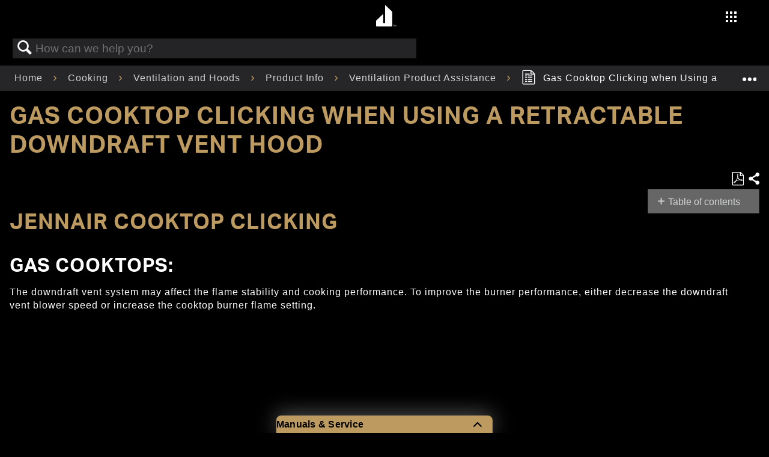

--- FILE ---
content_type: text/html; charset=utf-8
request_url: https://producthelp.jennair.com/Cooking/Ventilation_and_Hoods/Product_Info/Ventilation_Product_Assistance/Gas_Cooktop_Clicking_when_Using_a_Retractable_Downdraft_Vent_Hood
body_size: 71535
content:
<!DOCTYPE html>
<html  lang="en">
<head prefix="og: http://ogp.me/ns# article: http://ogp.me/ns/article#">

        <meta name="viewport" content="width=device-width, initial-scale=1"/>
        <meta name="generator" content="MindTouch"/>
        <meta name="robots" content="index,follow"/>
        <meta property="og:title" content="Gas Cooktop Clicking when Using a Retractable Downdraft Vent Hood"/>
        <meta property="og:site_name" content="Product Help | JennAir"/>
        <meta property="og:type" content="article"/>
        <meta property="og:locale" content="en_US"/>
        <meta property="og:url" content="https://producthelp.jennair.com/Cooking/Ventilation_and_Hoods/Product_Info/Ventilation_Product_Assistance/Gas_Cooktop_Clicking_when_Using_a_Retractable_Downdraft_Vent_Hood"/>
        <meta property="og:image" content="https://a.mtstatic.com/@public/production/site_12926/1579023329-social-share.png"/>
        <meta property="og:description" content="The downdraft vent system in gas cooktops can affect flame stability and performance. Adjusting the downdraft vent blower speed or the cooktop burner flame setting can improve performance and prevent &hellip;"/>
        <meta property="article:published_time" content="2019-12-14T14:03:37Z"/>
        <meta property="article:modified_time" content="2025-05-19T12:13:18Z"/>
        <meta name="twitter:card" content="summary"/>
        <meta name="twitter:title" content="Gas Cooktop Clicking when Using a Retractable Downdraft Vent Hood"/>
        <meta name="twitter:description" content="The downdraft vent system in gas cooktops can affect flame stability and performance. Adjusting the downdraft vent blower speed or the cooktop burner flame setting can improve performance and prevent &hellip;"/>
        <meta name="twitter:image" content="https://a.mtstatic.com/@public/production/site_12926/1579023329-social-share.png"/>
        <meta name="description" content="The downdraft vent system in gas cooktops can affect flame stability and performance. Adjusting the downdraft vent blower speed or the cooktop burner flame setting can improve performance and prevent &hellip;"/>
        <link rel="canonical" href="https://producthelp.jennair.com/Cooking/Ventilation_and_Hoods/Product_Info/Ventilation_Product_Assistance/Gas_Cooktop_Clicking_when_Using_a_Retractable_Downdraft_Vent_Hood"/>
        <link rel="search" type="application/opensearchdescription+xml" title="Product Help | JennAir Search" href="https://producthelp.jennair.com/@api/deki/site/opensearch/description"/>
        <link rel="apple-touch-icon" href="https://a.mtstatic.com/@public/production/site_12926/1579023648-apple-touch-icon.png"/>
        <link rel="shortcut icon" href="https://a.mtstatic.com/@public/production/site_12926/1573071663-favicon.ico"/>

        <script type="application/ld+json">{"@context":"http:\/\/schema.org","@type":"Article","name":"Gas Cooktop Clicking when Using a Retractable Downdraft Vent Hood","url":"https:\/\/producthelp.jennair.com\/Cooking\/Ventilation_and_Hoods\/Product_Info\/Ventilation_Product_Assistance\/Gas_Cooktop_Clicking_when_Using_a_Retractable_Downdraft_Vent_Hood","image":{"@type":"ImageObject","url":"https:\/\/a.mtstatic.com\/@public\/production\/site_12926\/1579023329-social-share.png","height":{"@type":"QuantitativeValue","maxValue":315},"width":{"@type":"QuantitativeValue","maxValue":600}},"datePublished":"2019-12-14T14:03:37Z","dateModified":"2025-05-19T12:13:18Z","description":"The downdraft vent system in gas cooktops can affect flame stability and performance. Adjusting the downdraft vent blower speed or the cooktop burner flame setting can improve performance and prevent continuous sparking.","thumbnailUrl":"https:\/\/producthelp.jennair.com\/@api\/deki\/pages\/1239\/thumbnail?default=https%3A%2F%2Fproducthelp.jennair.com%2F%40style%2Fcommon%2Fimages%2Fimage-placeholder.png","mainEntityofPage":{"@type":"WebPage","@id":"https:\/\/producthelp.jennair.com\/Cooking\/Ventilation_and_Hoods\/Product_Info\/Ventilation_Product_Assistance\/Gas_Cooktop_Clicking_when_Using_a_Retractable_Downdraft_Vent_Hood"},"headline":"Gas Cooktop Clicking when Using a Retractable Downdraft Vent Hood"}</script>
        <script type="application/ld+json">{"@context":"http:\/\/schema.org","@type":"WebPage","name":"Gas Cooktop Clicking when Using a Retractable Downdraft Vent Hood","url":"https:\/\/producthelp.jennair.com\/Cooking\/Ventilation_and_Hoods\/Product_Info\/Ventilation_Product_Assistance\/Gas_Cooktop_Clicking_when_Using_a_Retractable_Downdraft_Vent_Hood","relatedLink":["https:\/\/producthelp.jennair.com\/Cooking\/Ventilation_and_Hoods\/Product_Info\/Ventilation_Product_Assistance\/Retractable_Downdraft_Vent_Hood_Fan_not_Operating","https:\/\/producthelp.jennair.com\/Cooking\/Ventilation_and_Hoods\/Product_Info\/Ventilation_Product_Assistance\/Poor_Cooking_Performance_when_Using_a__Retractable_Downdraft_Vent_Hood","https:\/\/producthelp.jennair.com\/Cooking\/Ventilation_and_Hoods\/Product_Info\/Ventilation_Product_Assistance\/Retractable_Downdraft_Vent_Hood_not_Removing_Smoke_or_Odor","https:\/\/producthelp.jennair.com\/Cooking\/Ventilation_and_Hoods\/Product_Info\/Ventilation_Product_Assistance\/Raising_and_Lowering_a_Retractable_Downdraft_Vent_Hood"]}</script>
        <script type="application/ld+json">{"@context":"http:\/\/schema.org","@type":"BreadcrumbList","itemListElement":[{"@type":"ListItem","position":1,"item":{"@id":"https:\/\/producthelp.jennair.com\/Cooking","name":"Cooking"}},{"@type":"ListItem","position":2,"item":{"@id":"https:\/\/producthelp.jennair.com\/Cooking\/Ventilation_and_Hoods","name":"Ventilation and Hoods"}},{"@type":"ListItem","position":3,"item":{"@id":"https:\/\/producthelp.jennair.com\/Cooking\/Ventilation_and_Hoods\/Product_Info","name":"Product Info"}},{"@type":"ListItem","position":4,"item":{"@id":"https:\/\/producthelp.jennair.com\/Cooking\/Ventilation_and_Hoods\/Product_Info\/Ventilation_Product_Assistance","name":"Ventilation Product Assistance"}}]}</script>

        <title>Gas Cooktop Clicking when Using a Retractable Downdraft Vent Hood - Product Help | JennAir</title>


    <style type="text/css">/*<![CDATA[*/
.elm-header-logo-container {
    display: none;
}

.elm-header-custom {
    background-color: #000000;
}

.cmp-image__image {
    width: 100%
}

.cmp-breadcrumb {
    display: inline-block;
    list-style: none;
    padding: 0
}

.cmp-breadcrumb__item {
    display: inline-block;
    vertical-align: top
}

.cmp-search {
    position: relative
}

.cmp-search__field {
    position: relative;
    height: 2rem
}

.cmp-search__input {
    padding-left: 2rem;
    padding-right: 2rem;
    height: 100%;
    width: 100%
}

.cmp-search__icon {
    display: block;
    position: absolute;
    left: .5rem;
    top: .5rem;
    background-image: url("[data-uri]");
    background-size: contain;
    width: 1rem;
    height: 1rem;
    pointer-events: none
}

.cmp-search__loading-indicator {
    display: none;
    position: absolute;
    top: .5rem;
    left: .5rem;
    border: 3px solid #ccc;
    border-top-color: #333;
    border-radius: 50%;
    width: 1rem;
    height: 1rem;
    animation: cmp-search__loading-indicator-spin 2s linear infinite
}

@keyframes cmp-search__loading-indicator-spin {
    0 {
        transform: rotate(0)
    }

    100% {
        transform: rotate(360deg)
    }
}

.cmp-search__clear {
    display: none;
    margin: 0;
    padding: 0;
    border: 0;
    background: transparent
}

.cmp-search__clear-icon {
    position: absolute;
    top: .5rem;
    right: .5rem;
    background-image: url("[data-uri]");
    background-size: contain;
    width: 1rem;
    height: 1rem
}

.cmp-search__results {
    display: none;
    overflow-y: auto;
    min-width: 100%;
    max-height: 10rem;
    position: absolute;
    top: 100%;
    left: 0;
    z-index: 999999;
    border: 1px solid #ccc;
    background: #fff
}

.cmp-search__item {
    display: block
}

.cmp-search__item--is-focused {
    background-color: #ccc
}

#maincontent {
    position: absolute
}

.header-container {
    padding-top: 55px
}

header button {
    background: none !important;
    border: 0;
    color: inherit;
    font: inherit;
    cursor: pointer;
    padding: 0
}

header .main-nav {
    background: -moz-linear-gradient(top,rgba(0,0,0,0.65) 50%,rgba(0,0,0,0.65) 90%,rgba(0,0,0,0) 100%);
    background: -webkit-linear-gradient(top,rgba(0,0,0,0.65) 50%,rgba(0,0,0,0.65) 90%,rgba(0,0,0,0) 100%);
    background: linear-gradient(to bottom,rgba(0,0,0,0.65) 50%,rgba(0,0,0,0.65) 90%,rgba(0,0,0,0) 100%);
    filter: progid:DXImageTransform.Microsoft.gradient(startColorstr='#a6000000',endColorstr='#00000000',GradientType=0);
    display: block;
    padding-top: .5rem;
    width: 100%;
    z-index: 80;
    position: fixed;
    top: -100%;
    transition: .5s;
    height: 55px
}

    header .main-nav .logo {
        display: block;
        left: 50%;
        transform: translateX(-17px);
        position: absolute
    }

        header .main-nav .logo .logo-link {
            border-bottom: 0;
            display: inline-block;
            float: right;
            text-align: center;
            padding: 0;
            width: 39px;
            height: 39px
        }

            header .main-nav .logo .logo-link .logo-center {
                font-size: 36px
            }

    header .main-nav .right-area {
        display: block;
        float: right
    }

        header .main-nav .right-area .main-menu {
            display: block;
            list-style: none;
            margin-right: 80px;
            vertical-align: middle
        }

            header .main-nav .right-area .main-menu li {
                padding: 0 .5rem
            }

                header .main-nav .right-area .main-menu li a {
                    font-family: "Aktiv Grotesk"
                }

                header .main-nav .right-area .main-menu li.navigation {
                    position: absolute;
                    top: 15px;
                    right: 10px
                }

                header .main-nav .right-area .main-menu li:not(.navigation) {
                    display: none
                }

    header .main-nav.fixed {
        top: 0
    }

header .closer-container {
    display: block;
    position: absolute;
    visibility: visible;
    right: 5%;
    top: -4rem;
    padding: 0 !important;
    height: 23px;
    width: 23px
}

    header .closer-container .icon-close {
        cursor: pointer;
        font-size: 1.5rem;
        opacity: 1;
        z-index: 9999
    }

header .side-nav {
    background: black;
    min-width: 100%;
    position: fixed;
    top: 0;
    bottom: 0;
    transform: translateX(200%);
    transition: .8s ease-in-out;
    visibility: hidden;
    width: 100%;
    z-index: 1001;
    overflow-y: auto
}

    header .side-nav.show {
        transform: translateX(0);
        padding-top: 0;
        visibility: visible
    }

    header .side-nav > ul {
        display: block;
        margin: 0 0 0 15%;
        padding: 0;
        position: relative;
        right: unset;
        top: 6rem
    }

        header .side-nav > ul > li {
            display: block;
            padding: 1rem 0;
            text-align: left
        }

            header .side-nav > ul > li a {
                font-family: "Montserrat";
                font-weight: 600;
                font-size: 21px;
                letter-spacing: 3px;
                padding-left: 0
            }

    header .side-nav .children {
        max-height: 100rem;
        padding: 0;
        transition: all .8s ease-in-out;
        opacity: 1;
        visibility: visible
    }

        header .side-nav .children li {
            display: block;
            margin: 0 20px
        }

            header .side-nav .children li a {
                font-size: 16px;
                line-height: 30px;
                letter-spacing: 2px
            }

    header .side-nav .hide {
        max-height: 0;
        overflow: hidden;
        opacity: 0;
        visibility: hidden
    }

header .icon-nav-grid {
    font-size: 20px
}

@media(min-width:1024px) {
    header .main-nav .right-area .main-menu {
        margin-top: 5px
    }

        header .main-nav .right-area .main-menu li {
            display: inline-block
        }

            header .main-nav .right-area .main-menu li:not(.navigation) {
                display: inline-block
            }

            header .main-nav .right-area .main-menu li.navigation {
                top: 14px;
                right: 45px
            }

    header .closer-container {
        right: 1vw;
        top: -4rem
    }

    header .side-nav {
        background: #000 url('https://www.jennair.com/etc.clientlibs/jennair/clientlibs/clientlib-site/resources/images/waffle-bg__optimized.jpg') no-repeat top left;
        background-size: contain
    }

        header .side-nav > ul {
            display: none;
            margin: 1rem 0;
            padding: 0 0 6rem;
            position: absolute;
            right: 25%
        }

            header .side-nav > ul .children {
                margin-top: 0
            }

                header .side-nav > ul .children > li:first-of-type {
                    margin-top: 1rem
                }

        header .side-nav.show > ul {
            display: block;
            margin: 0;
            position: absolute;
            right: 0;
            left: 55%;
            top: 5rem
        }
}

header .link-signin {
    text-transform: capitalize
}

    header .link-signin i {
        margin-right: 10px
    }

.aem-AuthorLayer-structure .header, .aem-AuthorLayer-Edit .header {
    height: 48px
}

.ja-footer {
    display: block;
    margin: 0 auto;
    padding: 0 0 2rem;
    width: 100%
}

.ja-footer__footer-view {
    min-width: 100%;
    order: 2;
    padding-bottom: 2rem
}

    .ja-footer__footer-view p {
        color: #aaa;
        font-family: 'Aktiv Grotesk',sans-serif;
        font-size: .875rem;
        margin: .5rem 1rem 0 1.5rem;
        text-align: left
    }

    .ja-footer__footer-view a {
        border: 0;
        color: white;
        font-family: 'Aktiv Grotesk',sans-serif;
        font-size: .85rem;
        letter-spacing: 2px;
        text-decoration: none;
        text-transform: uppercase;
        transition: all .2s ease-in-out;
        white-space: nowrap
    }

        .ja-footer__footer-view a:hover, .ja-footer__footer-view a:active {
            border-bottom: 1px solid #bd9b60
        }

    .ja-footer__footer-view i {
        font-size: 1rem
    }

    .ja-footer__footer-view ul {
        padding: 0;
        list-style: none
    }

        .ja-footer__footer-view ul > li {
            margin-bottom: 0
        }

    .ja-footer__footer-view figure {
        margin: 0 0 0 .25rem;
        padding: 0;
        text-align: left
    }

    .ja-footer__footer-view .logo-link {
        border-bottom: 0;
        display: inline-block
    }

.ja-footer__footer-view__upper-nav {
    display: flex;
    justify-content: space-around;
    max-width: 40rem;
    padding: 3rem .5rem
}

.ja-footer__footer-view__upper-nav__logo {
    height: 7.125rem;
    max-height: 10rem;
    width: unset
}

.ja-footer__footer-view__upper-nav__links {
    margin: .5rem .5rem 0 0;
    min-width: 8rem
}

    .ja-footer__footer-view__upper-nav__links > li {
        margin-bottom: .5rem;
        text-align: left
    }

        .ja-footer__footer-view__upper-nav__links > li > a {
            line-height: 1.75
        }

.ja-footer__footer-view__upper-nav__links__social-icons {
    display: flex;
    justify-content: space-between;
    margin: 1rem 0 0 0;
    max-width: 12rem
}

.ja-footer__footer-view__bottom-nav__policies {
    display: flex;
    flex-direction: row;
    flex-wrap: wrap;
    justify-content: flex-start;
    margin: .5rem .5rem 0 2rem
}

    .ja-footer__footer-view__bottom-nav__policies > li {
        margin-left: 1rem;
        text-align: left
    }

.ja-footer__footer-view__copyright {
    margin-top: 2rem
}

@media(min-width:321px) {
    .ja-footer__footer-view figure {
        margin: 0 0 0 .25rem
    }

    .ja-footer__footer-view__copyright p {
        margin: .5rem 1rem 0 2.25rem
    }

    .ja-footer__footer-view__upper-nav__links {
        min-width: 8rem
    }

    .ja-footer__footer-view__bottom-nav__policies {
        margin: .5rem .5rem 0 2rem
    }
}

@media(min-width:361px) {
    .ja-footer__footer-view figure {
        margin: 0 0 0 .25rem
    }

    .ja-footer__footer-view__copyright p {
        margin: .5rem 1rem 0 3rem
    }

    .ja-footer__footer-view__upper-nav__links {
        min-width: 45%
    }

    .ja-footer__footer-view__bottom-nav__policies {
        margin: .5rem .5rem 0 1.5rem
    }
}

@media(min-width:416px) {
    .ja-footer__footer-view {
        border: 0
    }

        .ja-footer__footer-view figure {
            margin: 0 0 0 1rem;
            padding: 0;
            text-align: left
        }

    .ja-footer__footer-view__copyright p {
        margin: .5rem 1rem 0 3rem
    }

    .ja-footer__footer-view__upper-nav__links {
        min-width: 9rem
    }

    .ja-footer__footer-view__bottom-nav__policies {
        margin: .5rem .5rem 0 2rem
    }
}

@media(min-width:1024px) {
    .ja-footer__footer-view {
        border: 0;
        margin-top: 2vmax
    }

        .ja-footer__footer-view figure {
            margin: 0 0 0 1.5rem;
            padding: 0;
            text-align: left
        }

    .ja-footer__footer-view__upper-nav__links {
        min-width: 10rem
    }

    .ja-footer__footer-view__copyright p {
        color: #94979b;
        font-family: 'Aktiv Grotesk',sans-serif;
        font-size: .875rem;
        margin: .5rem 1rem 0 4.5rem;
        text-align: left
    }

    .ja-footer__footer-view__upper-nav {
        max-width: 30rem
    }

    .ja-footer__footer-view__bottom-nav__policies {
        margin: .5rem .5rem 0 3.5rem
    }
}

@media(min-width:1024px) {
    .ja-footer {
        border: 0;
        flex-direction: row;
        height: 100%
    }

    .ja-footer__footer-view {
        min-width: 50%;
        order: 1
    }
}

.product-overview {
    display: grid;
    grid-template-rows: .3fr 1fr;
    margin: 20px 10% 10%
}

.product-overview__intro-title, .product-overview__price--desktop {
    display: none
}

.product-overview__buttons {
    display: flex;
    justify-content: space-between;
    width: 70%
}

.product-overview__image {
    max-height: 180px
}

.product-overview__image-wrapper {
    grid-row: 1;
    display: flex;
    justify-content: center;
    margin-bottom: 30px;
    margin-top: 20px
}

.product-overview__description {
    line-height: 1.71
}

.product-overview__description-block {
    display: flex;
    flex-direction: column;
    grid-row: 2
}

.product-overview__price {
    margin: 0;
    font-weight: 600
}

.product-overview__price-wrapper {
    display: flex;
    flex-direction: row;
    flex-wrap: wrap
}

.product-overview__price--mobile {
    margin: 8px 0 0 1%;
    font-weight: 600
}

.product-overview__sku {
    margin: 0
}

.product-overview__main-title {
    font-weight: 600;
    margin-top: 0;
    margin-bottom: 5%
}

@media(min-width:1024px) {
    .product-overview {
        display: grid;
        grid-template-columns: 2fr 1fr;
        grid-template-rows: unset;
        margin: 120px 5% 5% 5%
    }

    .product-overview__image {
        max-height: 400px
    }

    .product-overview__image-wrapper {
        align-items: center;
        grid-row: unset;
        margin: unset
    }

    .product-overview__intro-title {
        color: #bd9b60;
        display: inline;
        font-weight: 600;
        margin-bottom: 20px
    }

    .product-overview__description {
        width: 80%;
        font-size: 16px;
        line-height: 1.75
    }

    .product-overview__description-block {
        margin-left: 5%;
        grid-row: unset
    }

    .product-overview__main-title {
        width: 80%;
        margin-bottom: 2%
    }

    .product-overview__buttons {
        display: flex;
        justify-content: space-between;
        width: 25%
    }

    .product-overview__price {
        margin: 5px 0 0 0;
        font-weight: 400
    }

    .product-overview__price--mobile {
        display: none
    }

    .product-overview__price--desktop {
        display: inline;
        font-weight: 500;
        margin: 20px 1% 0 0
    }
}

.product-image-component {
    display: flex;
    flex-direction: column
}

.product-image-component__image {
    margin: 0 auto;
    max-width: 100%;
    max-height: 100%;
    display: block
}

@media(min-width:1024px) {
    .product-image-component {
        padding-top: 88px
    }
}

.product-header {
    position: fixed;
    top: 55px;
    width: 100%;
    background-image: linear-gradient(to bottom,rgba(0,0,0,0.75),rgba(0,0,0,0));
    z-index: 80
}

.product-header-container {
    height: 5rem
}

.product-header .navigation {
    margin: 0;
    padding: 0;
    list-style: none;
    display: flex;
    justify-content: center
}

.product-header .title, .product-header .where-to-buy {
    display: none
}

.product-header .link-wrapper {
    margin: auto
}

.product-header .link:hover, .product-header .link:active {
    color: #bd9b60;
    border-bottom: 2px solid #bd9b60
}

.product-header--top {
    top: 0;
    padding-top: 2%
}

@media(min-width:1024px) {
    .product-header .title, .product-header .where-to-buy {
        display: inline
    }

    .product-header .link {
        text-align: center
    }

    .product-header .link-wrapper {
        margin: 0 20px
    }

    .product-header .title {
        margin-left: 48px;
        font-family: "Aktiv Grotesk";
        font-weight: 400;
        font-size: 14px;
        letter-spacing: 1px
    }

    .product-header .where-to-buy {
        position: absolute;
        right: 35px
    }

    .product-header--top {
        top: 0;
        padding-top: 1%
    }
}

.aem-AuthorLayer-structure .productheader, .aem-AuthorLayer-Edit .productheader {
    height: 40px
}

.aem-AuthorLayer-structure .product-header {
    top: 78px
}

.product-feature-component {
    width: 100%
}

    .product-feature-component .mobile {
        display: block
    }

    .product-feature-component .desktop {
        display: none
    }

    .product-feature-component .container {
        position: relative;
        padding-top: 3rem
    }

    .product-feature-component .header {
        margin: 76px auto;
        max-width: 80vw
    }

    .product-feature-component .title, .product-feature-component .subtitle, .product-feature-component .foreground-title, .product-feature-component .foreground-description {
        text-align: left
    }

    .product-feature-component .subtitle {
        font-family: "Montserrat";
        font-size: 16px;
        line-height: 18px;
        letter-spacing: 2px;
        margin-bottom: 4px;
        text-transform: uppercase
    }

    .product-feature-component .title {
        font-family: "Montserrat";
        font-size: 32px;
        font-weight: 600;
        line-height: 32px;
        letter-spacing: 3px;
        margin-top: 0;
        text-transform: uppercase
    }

    .product-feature-component .foreground-title {
        color: #bd9b60;
        position: relative;
        font-size: 16px;
        line-height: 18px;
        letter-spacing: 2px;
        margin-bottom: 15px;
        text-transform: uppercase
    }

    .product-feature-component .foreground-description {
        position: relative;
        margin: 0;
        font-size: 14px;
        line-height: 24px;
        letter-spacing: 1px;
        font-weight: 400
    }

    .product-feature-component .foreground-image-wrapper {
        grid-column: 1;
        margin: 0 auto;
        overflow: hidden;
        position: relative;
        width: 40vw;
        height: 50vw
    }

    .product-feature-component .foreground-image {
        position: absolute;
        top: 0;
        left: 0;
        width: 100%;
        height: 50vw;
        object-fit: cover;
        margin: 0
    }

    .product-feature-component .foreground-description-container {
        width: 50%;
        z-index: 22;
        margin: -60px 5% 0 auto;
        padding-bottom: 70px
    }

    .product-feature-component .foreground-title, .product-feature-component .foreground-description {
        grid-column: 2
    }

@media(min-width:1024px) {
    .product-feature-component {
        height: 100%
    }

        .product-feature-component .title {
            font-family: "defiant";
            font-size: 72px;
            line-height: 72px;
            letter-spacing: 9px;
            margin-left: 126px;
            max-width: 80vw;
            text-transform: none
        }

        .product-feature-component .subtitle {
            font-size: 32px;
            line-height: 32px;
            letter-spacing: 3px;
            margin-left: 250px
        }

        .product-feature-component .mobile {
            display: none
        }

        .product-feature-component .desktop {
            display: block
        }

        .product-feature-component .header {
            margin-right: auto;
            margin-left: auto;
            margin-top: 8.5rem
        }

        .product-feature-component .content {
            display: grid;
            width: 100%;
            grid-template-columns: 1fr auto 1fr;
            margin-left: unset;
            position: static
        }

        .product-feature-component .foreground-image-wrapper {
            grid-column: 2;
            max-width: 400px;
            width: 26vw;
            height: 33vw;
            left: 0
        }

        .product-feature-component .foreground-image {
            height: 100%
        }

        .product-feature-component .foreground-description-container {
            width: 100%;
            display: block;
            margin: unset;
            margin-top: 0;
            margin-right: 5%;
            padding-bottom: 0
        }

        .product-feature-component .foreground-title {
            width: 19rem;
            font-size: 21px;
            margin-top: 3rem;
            margin-bottom: 12px;
            left: 5rem;
            line-height: 24px;
            font-family: "Montserrat";
            letter-spacing: 3px
        }

        .product-feature-component .foreground-description {
            max-width: 67%;
            font-size: 14px;
            width: 23rem;
            line-height: 1.5rem;
            left: 5rem
        }
}

.product-features {
    margin: 0 10%
}

.product-features__title, .product-features__item-title {
    font-weight: 600
}

.product-features__title {
    color: #bd9b60;
    margin-bottom: 29px
}

.product-features__item-title {
    font-size: 16px;
    letter-spacing: 2px
}

@media(min-width:1024px) {
    .product-features {
        margin: 10% auto
    }

    .product-features__title {
        color: #bd9b60
    }

    .product-features__items-wrapper {
        display: flex;
        flex-direction: row;
        flex-wrap: wrap;
        margin-right: 5%
    }

    .product-features__item {
        margin: 0 15% 5% 0
    }

    .product-features__item-title {
        font-size: 21px;
        letter-spacing: 3px
    }
}

@media(min-width:1024px) {
    .half {
        width: 35%
    }

    .third {
        width: 28%
    }
}

.product-category-component {
    background: #000;
    display: block;
    margin: 0 auto
}

    .product-category-component > header {
        background-position: 50% 0 !important;
        height: 100%;
        padding-top: 1rem;
        padding-bottom: 10rem;
        overflow: hidden
    }

    .product-category-component .product-category-component__heading {
        font-size: unset;
        letter-spacing: 4px;
        line-height: 22px
    }

    .product-category-component .product-category-component__title {
        display: block;
        font-size: 1rem;
        font-family: 'Montserrat',sans-serif;
        line-height: 1;
        margin-top: 10%;
        margin-left: 80px;
        text-transform: none
    }

    .product-category-component .product-category-component__subtitle {
        display: block;
        font-family: 'Montserrat',sans-serif;
        text-transform: uppercase;
        font-size: 32px;
        letter-spacing: 3px;
        line-height: 1;
        margin-left: 39px;
        margin-bottom: 6%;
        margin-top: 11px;
        position: relative
    }

    .product-category-component > content {
        display: grid;
        grid-column-gap: 0;
        grid-row-gap: 0;
        grid-template-columns: 1fr 1fr;
        grid-template-rows: auto repeat(auto,1fr);
        -ms-grid-columns: 1fr 1fr;
        -ms-grid-rows: auto(1fr)[auto];
        margin: 0 auto;
        max-width: 1440px
    }

.category {
    opacity: 1;
    transition-duration: .3s;
    transition-timing-function: cubic-bezier(.24,.66,.59,.86)
}

.off-page {
    opacity: 0;
    transform: translateY(5vh)
}

.off-page--1 {
    transition-delay: .2s
}

.off-page--2 {
    transition-delay: .4s
}

.on-page {
    opacity: 1;
    transform: translateY(0)
}

.product-category-component > figure img {
    border: 0 solid white;
    width: 100%
}

#first {
    grid-column: 1 / span 2;
    grid-row: 1;
    -ms-grid-column: 1 / span 2;
    -ms-grid-row: 1
}

#second {
    grid-column: 1;
    grid-row: 2;
    -ms-grid-column: 1;
    -ms-grid-row: 2
}

#third {
    grid-column: 2;
    grid-row: 2;
    -ms-grid-column: 2;
    -ms-grid-row: 2
}

#fourth {
    grid-column: 1;
    grid-row: 3 / span 4;
    -ms-grid-column: 1;
    -ms-grid-row: 3 / span 4
}

#fifth {
    grid-column: 2;
    grid-row: 3;
    -ms-grid-column: 2;
    -ms-grid-row: 3
}

#sixth {
    grid-column: 1 / span 2;
    grid-row: 5;
    -ms-grid-column: 1 / span 2;
    -ms-grid-row: 5
}

#seventh {
    grid-column: 1;
    grid-row: 6;
    -ms-grid-column: 1;
    -ms-grid-row: 6
}

#eighth {
    grid-column: 2;
    grid-row: 6;
    -ms-grid-column: 2;
    -ms-grid-row: 6
}

@media(min-width:1024px) {
    .product-category-component .product-category-component__title {
        font-size: 32px;
        letter-spacing: 3px;
        line-height: 1;
        margin-top: 5%;
        margin-left: 136px
    }

    .product-category-component .product-category-component__heading {
        font-size: 72px;
        letter-spacing: 9px;
        line-height: 1
    }

    .product-category-component .product-category-component__subtitle {
        font-family: 'defiant',sans-serif;
        text-transform: none;
        font-size: 72px;
        margin-left: 246px;
        margin-top: 0;
        line-height: 1
    }

    .product-category-component .product-category-component__background {
        margin-bottom: 7%;
        padding-bottom: 10%;
        padding-top: 5%;
        margin-left: auto
    }

    .product-category-component > content {
        grid-column-gap: 1rem;
        grid-row-gap: 1rem;
        grid-template-columns: 1fr 1fr 1fr;
        grid-template-rows: 4rem auto 1rem auto auto auto auto;
        -ms-grid-column-gap: 1rem;
        -ms-grid-row-gap: 1rem;
        -ms-grid-template-columns: 1fr 1fr 1fr;
        -ms-grid-template-rows: 4rem auto 1rem auto auto auto auto;
        margin-top: -12rem
    }

    #first {
        grid-column: 1 / span 2;
        grid-row: 1 / span 2;
        -ms-grid-column: 1 / span 2;
        -ms-grid-row: 1 / span 2
    }

    #second {
        grid-column: 1;
        grid-row: 3 / span 2;
        -ms-grid-column: 1;
        -ms-grid-row: 3 / span 2
    }

    #third {
        grid-column: 2;
        grid-row: 3 / span 2;
        -ms-grid-column: 2;
        -ms-grid-row: 3 / span 2
    }

    #fourth {
        grid-column: 3;
        grid-row: 2 / span 3;
        -ms-grid-column: 3;
        -ms-grid-row: 2 / span 3
    }

    #fifth {
        grid-column: 1;
        grid-row: 5;
        -ms-grid-column: 1;
        -ms-grid-row: 5
    }

    #sixth {
        grid-column: 2 / span 2;
        grid-row: 5;
        -ms-grid-column: 2 / span 2;
        -ms-grid-row: 5
    }

    #seventh {
        grid-column: 1;
        grid-row: 6;
        -ms-grid-column: 1;
        -ms-grid-row: 6
    }

    #eighth {
        grid-column: 2;
        grid-row: 6;
        -ms-grid-column: 2;
        -ms-grid-row: 6
    }

    #ninth {
        grid-column: 3;
        grid-row: 6;
        -ms-grid-column: 3;
        -ms-grid-row: 6
    }
}

.aem-AuthorLayer-Edit .product-category-component .fancy-fadeins, .aem-AuthorLayer-Preview .product-category-component .fancy-fadeins {
    grid-template-rows: auto
}

.page-title, .page-subtitle {
    margin-left: 10%
}

.page-title {
    color: #bd9b60;
    margin-bottom: 3px
}

.page-subtitle {
    margin-top: 0
}

.product-dimensions__title, .product-resources__title {
    overflow-wrap: normal
}

.product-specs-wrapper .product-specs, .product-specs-wrapper .product-dimensions, .product-specs-wrapper .product-resources {
    width: 304px;
    vertical-align: top;
    display: inline-block;
    text-align: left;
    margin: 5% 15% 0 10%;
    padding-right: 10%
}

.product-specs-wrapper .product-specs__title, .product-specs-wrapper .product-dimensions__title, .product-specs-wrapper .product-resources__title {
    color: #bd9b60;
    margin-bottom: 29px;
    font-weight: 600
}

.product-specs-wrapper .product-specs__item-title, .product-specs-wrapper .product-dimensions__item-title, .product-specs-wrapper .product-resources__item-title {
    margin-bottom: 4px
}

.product-specs-wrapper .product-specs__item-value, .product-specs-wrapper .product-dimensions__item-value, .product-specs-wrapper .product-resources__item-value {
    margin-top: 0;
    margin-bottom: 24px
}

    .product-specs-wrapper .product-specs__item-value.prop_65, .product-specs-wrapper .product-dimensions__item-value.prop_65, .product-specs-wrapper .product-resources__item-value.prop_65 {
        padding-left: 50px;
        background: url(https://www.jennair.com/etc.clientlibs/jennair/clientlibs/clientlib-site/resources/images/warning.svg) no-repeat;
        background-attachment: local;
        background-size: 40px;
        background-position: 0 5px
    }

.product-specs-wrapper .product-specs__item > p:first-child, .product-specs-wrapper .product-dimensions__item > p:first-child, .product-specs-wrapper .product-resources__item > p:first-child {
    margin-top: 0
}

.product-specs-wrapper .product-specs__item, .product-specs-wrapper .product-dimensions__item, .product-specs-wrapper .product-resources__item {
    display: block
}

.product-specs-wrapper .product-resources__item {
    margin-bottom: 20px
}

    .product-specs-wrapper .product-resources__item .product-resources__item-link {
        padding: 0
    }

.product-specs-wrapper .product-specs {
    margin-right: 0
}

.product-specs-wrapper .product-specs__item {
    margin-bottom: 15px
}

.product-specs-wrapper .product-dimensions {
    margin-right: 0
}

.product-specs-wrapper .product-dimensions__item:last-of-type {
    margin-bottom: 36px
}

@media(min-width:1024px) {
    .page-title, .page-subtitle {
        margin-left: 20%
    }

    .product-specs-wrapper .product-specs {
        margin: 79px 5% 0 0;
        padding: 0
    }

    .product-specs-wrapper .product-dimensions {
        margin: 79px 5% 0 14%;
        padding: 0
    }
}

@media(max-width:1023px) {
    .page-subtitle {
        font-family: "Montserrat",sans-serif;
        font-size: 32px;
        font-weight: 600;
        line-height: 1;
        letter-spacing: 3px
    }
}

.rise-or-noir-component {
    position: relative;
    display: flex;
    flex-direction: column;
    overflow: hidden
}

    .rise-or-noir-component .trademark-symbol {
        top: -0.2em
    }

    .rise-or-noir-component video {
        display: none
    }

    .rise-or-noir-component #rise-closer {
        position: absolute;
        top: -12rem;
        left: -4rem
    }

    .rise-or-noir-component #noir-closer {
        position: absolute;
        top: -12rem;
        right: -4rem
    }

    .rise-or-noir-component .flyout-subtitle {
        font-family: "Montserrat";
        font-size: 16px;
        letter-spacing: 4px;
        font-weight: 600;
        max-width: 22rem;
        line-height: 21px;
        margin: 16px 0 8px;
        text-transform: uppercase
    }

    .rise-or-noir-component .rise-or-noir__video-container {
        position: relative;
        height: 100%;
        width: 100vw;
        overflow: hidden;
        pointer-events: none
    }

    .rise-or-noir-component .heading-display {
        margin: 0;
        font-size: 36px;
        line-height: 1;
        display: inline-block
    }

        .rise-or-noir-component .heading-display.link {
            pointer-events: none
        }

    .rise-or-noir-component .rise-or-noir_header {
        color: #fff;
        margin-top: 5rem;
        width: 100%;
        -webkit-transition: opacity 1s;
        -moz-transition: opacity 1s;
        -ms-transition: opacity 1s;
        -o-transition: opacity 1s;
        transition: opacity 1s
    }

    .rise-or-noir-component .rise-or-noir_header__heading {
        font-family: "Montserrat";
        font-size: 1rem;
        line-height: 1.5rem;
        letter-spacing: 2px;
        text-align: center;
        text-transform: uppercase
    }

    .rise-or-noir-component .rise-or-noir-component__links-wrapper {
        display: flex;
        flex-direction: column;
        margin: 0;
        padding: 0;
        min-height: 100%;
        width: 100%;
        z-index: 1;
        margin-top: 75%
    }

    .rise-or-noir-component .rise-or-noir__animation {
        position: absolute;
        width: 100%;
        object-fit: cover;
        z-index: -1;
        overflow: hidden;
        height: 55%
    }

    .rise-or-noir-component .rise-menu-items, .rise-or-noir-component .noir-menu-items {
        opacity: 1;
        text-align: left
    }

        .rise-or-noir-component .rise-menu-items ul, .rise-or-noir-component .noir-menu-items ul {
            max-width: 25rem
        }

            .rise-or-noir-component .rise-menu-items ul li, .rise-or-noir-component .noir-menu-items ul li {
                display: block
            }

        .rise-or-noir-component .rise-menu-items .flyout-item__link, .rise-or-noir-component .noir-menu-items .flyout-item__link {
            padding-left: 0
        }

    .rise-or-noir-component .rise-or-noir__close-rise, .rise-or-noir-component .rise-or-noir__close-noir {
        max-height: 0;
        overflow: hidden
    }

    .rise-or-noir-component .rise-links-container, .rise-or-noir-component .noir-links-container {
        display: flex;
        flex: 1;
        flex-direction: column;
        z-index: 0
    }

        .rise-or-noir-component .rise-links-container .rise-links, .rise-or-noir-component .noir-links-container .rise-links, .rise-or-noir-component .rise-links-container .noir-links, .rise-or-noir-component .noir-links-container .noir-links {
            text-align: center
        }

    .rise-or-noir-component .rise-links-container {
        align-self: unset;
        margin-bottom: 9.5px
    }

    .rise-or-noir-component .noir-links-container {
        align-items: flex-start
    }

    .rise-or-noir-component .noir-links, .rise-or-noir-component .rise-links {
        background: no-repeat center center;
        background-size: cover;
        margin: 0;
        width: 75%
    }

    .rise-or-noir-component #rise, .rise-or-noir-component #noir {
        border-bottom: 3px solid transparent;
        cursor: pointer;
        padding-bottom: 1rem
    }

        .rise-or-noir-component #rise:hover, .rise-or-noir-component #rise:active, .rise-or-noir-component #noir:hover, .rise-or-noir-component #rise:active {
            border-bottom: 3px solid white
        }

    .rise-or-noir-component .rise-links, .rise-or-noir-component .noir-links {
        padding: 73px 11px 10px 28px;
        z-index: 1;
        min-height: 8rem
    }

        .rise-or-noir-component .rise-links .rise-or-noir__flyout-data-link, .rise-or-noir-component .noir-links .rise-or-noir__flyout-data-link {
            margin-bottom: 4rem
        }

            .rise-or-noir-component .rise-links .rise-or-noir__flyout-data-link a, .rise-or-noir-component .noir-links .rise-or-noir__flyout-data-link a {
                width: 71px;
                height: 1.5rem;
                font-family: 'AktivGrotesk',sans-serif;
                font-size: .875rem;
                font-weight: bold;
                font-style: normal;
                font-stretch: normal;
                line-height: 1.71;
                letter-spacing: 1px;
                color: #fff;
                color: var(--white)
            }

    .rise-or-noir-component .rise-links {
        align-self: flex-end
    }

    .rise-or-noir-component .noir-links {
        align-self: flex-start
    }

    .rise-or-noir-component .heading-display {
        max-height: 100rem
    }

    .rise-or-noir-component .hide {
        opacity: 0;
        -webkit-transition: opacity 1s;
        -moz-transition: opacity 1s;
        -ms-transition: opacity 1s;
        -o-transition: opacity 1s;
        transition: opacity 1s
    }

        .rise-or-noir-component .hide.heading-display {
            max-height: 0;
            overflow: hidden
        }

@media(min-width:1024px) {
    .rise-or-noir-component {
        position: relative;
        min-height: 900px
    }

        .rise-or-noir-component .trademark-symbol {
            top: -0.6em;
            left: -0.3em;
            font-size: 20px
        }

        .rise-or-noir-component .rise-or-noir__animation {
            width: 100%;
            height: 100%;
            opacity: 1;
            -webkit-transition: opacity 1s ease-in;
            -moz-transition: opacity 1s ease-in;
            -o-transition: opacity 1s ease-in;
            -ms-transition: opacity 1s ease-in;
            transition: opacity 1s ease-in
        }

            .rise-or-noir-component .rise-or-noir__animation.hide {
                opacity: 0
            }

        .rise-or-noir-component video {
            display: block;
            position: absolute;
            left: 0;
            right: 0;
            bottom: 0;
            width: 100%;
            height: 100%;
            object-fit: cover;
            object-position: 50% 50%;
            z-index: 1
        }

        .rise-or-noir-component .rise-links-container, .rise-or-noir-component .noir-links-container {
            align-self: unset;
            display: flex;
            flex: unset;
            width: 20rem
        }

            .rise-or-noir-component .rise-links-container .rise-links, .rise-or-noir-component .noir-links-container .rise-links, .rise-or-noir-component .rise-links-container .noir-links, .rise-or-noir-component .noir-links-container .noir-links {
                text-align: center
            }

        .rise-or-noir-component .rise-links-container {
            align-self: unset;
            margin-bottom: 3%
        }

        .rise-or-noir-component .noir-links-container {
            align-items: unset
        }

        .rise-or-noir-component .rise-links, .rise-or-noir-component .noir-links {
            margin: 0 0 0 25%;
            padding: 0;
            z-index: 999;
            background-image: none !important;
            min-width: 70%;
            width: unset
        }

            .rise-or-noir-component .rise-links .heading-display, .rise-or-noir-component .noir-links .heading-display {
                text-align: left
            }

        .rise-or-noir-component .rise-links {
            padding: 0;
            margin: 0 auto
        }

        .rise-or-noir-component .noir-links {
            padding: 0;
            margin: 0 auto
        }

        .rise-or-noir-component .rise-menu-items, .rise-or-noir-component .noir-menu-items {
            max-height: 0;
            overflow: hidden;
            opacity: 0;
            position: relative;
            -webkit-transition: opacity 1s;
            -moz-transition: opacity 1s;
            -ms-transition: opacity 1s;
            -o-transition: opacity 1s;
            transition: opacity 1s;
            visibility: hidden;
            z-index: 0;
            text-align: left
        }

            .rise-or-noir-component .rise-menu-items.show, .rise-or-noir-component .noir-menu-items.show {
                max-height: 100rem;
                opacity: 1;
                overflow: visible;
                visibility: visible
            }

            .rise-or-noir-component .rise-menu-items ul, .rise-or-noir-component .noir-menu-items ul {
                list-style: none;
                padding: 0;
                margin: 0;
                display: block
            }

            .rise-or-noir-component .rise-menu-items p, .rise-or-noir-component .noir-menu-items p {
                display: block
            }

        .rise-or-noir-component .rise-or-noir-component__links-wrapper {
            flex-direction: row;
            display: flex;
            margin-top: 0;
            justify-content: space-between;
            padding: 0 calc(15% - 20px) 0 15%
        }

        .rise-or-noir-component .heading-display.link {
            font-size: 72px;
            letter-spacing: 9px;
            cursor: default;
            pointer-events: auto;
            margin-bottom: 0;
            position: relative;
            transform: translate(0,5rem);
            transition: .3s;
            z-index: 10
        }

        .rise-or-noir-component .show > .heading-display.link {
            transform: translate(0,0)
        }

        .rise-or-noir-component .product {
            top: 0;
            right: 0;
            left: 0;
            bottom: 0;
            position: absolute;
            transition: .5s;
            display: flex;
            overflow: hidden
        }

        .rise-or-noir-component .product-rise {
            transform: translateX(2000px);
            visibility: hidden
        }

            .rise-or-noir-component .product-rise.show {
                transform: translateX(30%);
                left: 10%;
                overflow: visible;
                visibility: visible
            }

            .rise-or-noir-component .product-rise .prod-right-rise {
                position: absolute;
                top: 0;
                bottom: 0;
                right: 0;
                left: 0;
                overflow: hidden;
                clip-path: polygon(0 0,100% 0,100% 100%,0 100%)
            }

        .rise-or-noir-component .product-noir {
            transform: translateX(-2000px);
            visibility: hidden
        }

            .rise-or-noir-component .product-noir.show {
                transform: translateX(-40%);
                visibility: visible
            }

            .rise-or-noir-component .product-noir .prod-left-noir {
                position: absolute;
                top: 0;
                bottom: 0;
                left: 0;
                right: 0;
                overflow: hidden;
                clip-path: polygon(0 0,100% 0,100% 100%,0 100%)
            }

        .rise-or-noir-component .rise-or-noir__video-container {
            position: absolute;
            width: 100vw;
            overflow: hidden;
            pointer-events: none
        }

        .rise-or-noir-component .flyout-subtitle {
            margin-left: 20%
        }

        .rise-or-noir-component .flyout-item {
            position: relative
        }

        .rise-or-noir-component .flyout-item__link {
            text-transform: unset
        }

        .rise-or-noir-component .flyout-item__cta {
            margin-top: 2%
        }

        .rise-or-noir-component .rise-or-noir__flyout-data-link {
            margin-bottom: 0;
            margin-top: 5px
        }

        .rise-or-noir-component .noir-menu-items .flyout-offset-items h4 {
            font-size: 1.125rem;
            margin-left: 15%
        }

        .rise-or-noir-component .rise-menu-items .flyout-offset-items h4 {
            font-size: 1.125rem;
            margin-left: 15%
        }

        .rise-or-noir-component .flyout-offset-items h4 {
            width: 15rem;
            height: 54px;
            font-family: Montserrat;
            font-size: 1rem;
            font-weight: 600;
            font-style: normal;
            font-stretch: normal;
            line-height: 1.13;
            letter-spacing: 2px;
            color: #bd9b60;
            margin-left: 50%
        }

        .rise-or-noir-component .flyout-offset-items p {
            width: 295px;
            font-family: 'AktivGrotesk',sans-serif;
            font-size: .875rem;
            font-weight: normal;
            font-style: normal;
            font-stretch: normal;
            line-height: 1.71;
            letter-spacing: 1px;
            color: #fff;
            color: var(--white);
            margin-bottom: 1rem
        }

        .rise-or-noir-component .rise-or-noir__flyout-data-subtitle {
            text-transform: uppercase;
            color: #bd9b60;
            font-weight: bold;
            padding-left: 100px;
            width: 60%;
            margin-top: 10px
        }

        .rise-or-noir-component .rise-or-noir__flyout-data-description {
            padding-left: 100px;
            width: 60%;
            font-size: .625rem
        }

        .rise-or-noir-component .rise-or-noir__flyout-data-page {
            padding-left: 100px
        }

            .rise-or-noir-component .rise-or-noir__flyout-data-page a {
                font-size: .625rem
            }

        .rise-or-noir-component .icon-close {
            cursor: pointer;
            position: absolute;
            top: 7rem;
            z-index: 100;
            font-size: 18px;
            font-weight: 700
        }

            .rise-or-noir-component .icon-close.rise {
                left: 35px;
                right: unset
            }

            .rise-or-noir-component .icon-close.noir {
                left: unset;
                right: 35px
            }

        .rise-or-noir-component .rise-or-noir__close-noir {
            display: block;
            position: absolute;
            top: 5rem;
            right: 2rem
        }

        .rise-or-noir-component .rise-or-noir__close-rise {
            display: block;
            position: absolute;
            top: 5rem;
            left: 2rem
        }
}

.product-card {
    width: 100%;
    background-color: #262628;
    padding: 52px 0 25px;
    position: relative;
    text-align: center
}

.product-card__like-container {
    position: absolute;
    right: 15px;
    top: 10px
}

.product-card__thumbnail-wrapper {
    text-align: left;
    display: inline-block;
    width: 100%
}

    .product-card__thumbnail-wrapper:hover {
        border: 0
    }

.product-card__thumbnail {
    max-width: 100%;
    max-height: 100%
}

.product-card__text-container {
    margin: 50px 7.5% 0 10%
}

.product-card__description {
    text-transform: uppercase;
    font-family: "Montserrat";
    margin-bottom: 2px;
    cursor: pointer;
    font-size: 16px;
    letter-spacing: 2px;
    font-weight: 600;
    line-height: 24px
}

.product-card__link {
    height: 20vw;
    width: 19vw;
    margin: 0 auto;
    display: flex;
    flex-direction: column;
    justify-content: center;
    align-items: center
}

.product-card__price {
    margin: 0;
    color: #94979b;
    line-height: 24px;
    font-size: 14px;
    letter-spacing: 1px;
    font-weight: 400
}

.product-card__compare-button {
    font-size: 12px
}

@media(max-width:1023px) {
    .product-card {
        padding: 54px 0
    }

    .product-card__link {
        height: 34vw;
        width: 36vw
    }

    .product-card__description {
        max-width: 100%;
        margin: 0 8px 1px 12px;
        font-size: 12px;
        line-height: 24px;
        letter-spacing: 1px;
        font-family: "Aktiv Grotesk";
        font-weight: 700
    }

    .product-card__text-container {
        margin: 13px 5% 0 7%
    }

    .product-card__price {
        margin: 0 0 0 13px;
        font-size: 12px;
        line-height: 24px;
        letter-spacing: 1px;
        font-family: "Aktiv Grotesk";
        font-weight: 400
    }

    .product-card__like-container {
        position: absolute
    }
}

@media(max-width:650px) {
    .product-card__link {
        height: 78vw;
        width: 74vw
    }
}

.product-list {
    display: flex;
    flex-wrap: wrap;
    flex-direction: row;
    justify-content: flex-start
}

.product-card-container {
    width: 100%;
    padding: 12px
}

    .product-card-container:nth-child(n) {
        margin-top: 0
    }

    .product-card-container:nth-child(1) {
        margin-top: -118px
    }

@media(min-width:651px) {
    .product-card-container:nth-child(2n+1) {
        margin-top: -118px
    }

    .product-card-container:nth-child(2n) {
        margin-top: 0
    }

    .product-card-container:nth-child(1) {
        margin-top: 0
    }

    .product-card-container:nth-child(2) {
        margin-top: 118px
    }

    .product-card-container {
        width: 50%
    }
}

@media(min-width:1024px) {
    .product-list {
        padding: 0 7.5%
    }

    .product-card {
        min-height: 400px
    }

    .product-card-container {
        padding: 12.5px;
        width: 33.33%
    }

        .product-card-container:nth-child(3n) {
            margin-top: 0
        }

        .product-card-container:nth-child(3n+1) {
            margin-top: -350px
        }

        .product-card-container:nth-child(3n+2) {
            margin-top: -175px
        }

        .product-card-container:nth-child(1) {
            margin-top: 0
        }

        .product-card-container:nth-child(2) {
            margin-top: 175px
        }

        .product-card-container:nth-child(3) {
            margin-top: 350px
        }
}

.page-view-container {
    position: relative
}

.spy-ruler {
    display: inline-block;
    position: fixed;
    top: 50%;
    left: 0;
    transform: translateY(-50%);
    padding: 0;
    z-index: 999
}

.spy-ruler__indicator {
    display: inline-block;
    width: 15px;
    margin-left: 35px
}

    .spy-ruler__indicator:hover {
        border: 0
    }

.spy-ruler__indicator--active {
    width: 50px;
    margin-left: 0
}

    .spy-ruler__indicator--active .tick {
        height: 2px
    }

.tick {
    width: 100%;
    display: inline-block;
    background-color: #fff;
    height: 1px
}

@media(max-width:1024px) {
    .spy-ruler__indicator {
        margin-left: 30%
    }

    .spy-ruler__indicator--active {
        margin-left: -40%
    }
}

.nextpage-wrapper {
    display: flex;
    flex-direction: column;
    width: 100%
}

    .nextpage-wrapper .nextpage, .nextpage-wrapper .footer {
        flex: 1
    }

.nextpage-container {
    display: block;
    margin: 0 auto;
    height: 100%;
    width: 100%;
    min-height: 23rem;
    position: relative
}

    .nextpage-container .trademark-symbol {
        top: 0;
        left: 0
    }

    .nextpage-container .ja-footer__next-page {
        display: flex;
        align-items: center;
        background-position: right !important;
        height: 100%;
        position: absolute;
        top: 0;
        bottom: 0;
        left: 0;
        right: 0
    }

        .nextpage-container .ja-footer__next-page .next-page__link {
            display: flex;
            width: 100%;
            align-items: center;
            justify-content: space-between;
            padding: 1rem
        }

            .nextpage-container .ja-footer__next-page .next-page__link:hover {
                border: 0
            }

            .nextpage-container .ja-footer__next-page .next-page__link.link-arrow:after {
                font-size: 20px
            }

    .nextpage-container .ja-footer__next-page__icon-arrow-right {
        width: 20px
    }

    .nextpage-container .ja-footer__next-page .next-page__text-container {
        display: inline-block;
        width: inherit
    }

    .nextpage-container .ja-footer__next-page .next-page__heading {
        font-family: 'Aktiv Grotesk',sans-serif;
        font-weight: 400;
        margin: 0 0 .5rem 0;
        text-align: left;
        text-transform: uppercase;
        font-size: 21px;
        line-height: 24px;
        letter-spacing: 3px
    }

    .nextpage-container .ja-footer__next-page .next-page__mainText {
        font-family: 'Montserrat',sans-serif;
        margin: 0 0 1rem 4.25rem;
        text-align: left;
        text-transform: uppercase;
        font-size: 32px;
        line-height: 32px;
        letter-spacing: 3px
    }

@media(min-width:1024px) {
    .nextpage-container .trademark-symbol {
        top: -0.5em;
        left: -0.5em
    }

    .nextpage-container .ja-footer__next-page {
        background-position: center !important
    }

        .nextpage-container .ja-footer__next-page .next-page__link {
            padding: 2rem
        }

        .nextpage-container .ja-footer__next-page .next-page__heading {
            font-family: 'Montserrat',sans-serif;
            margin: 0;
            max-width: 100%;
            padding-bottom: 6px;
            width: 100%;
            font-size: 21px;
            line-height: 24px;
            letter-spacing: 3px;
            font-weight: 600
        }

        .nextpage-container .ja-footer__next-page .next-page__mainText {
            font-family: 'defiant',sans-serif;
            margin: 0;
            text-align: left;
            text-transform: none;
            font-size: 72px;
            line-height: 72px;
            letter-spacing: 9px;
            font-weight: 400
        }
}

@media(min-width:768px) {
    .nextpage-wrapper {
        flex-direction: row-reverse
    }
}

.image-tile-component .curtain {
    background: rgba(0,0,0,0.5);
    display: none;
    left: 0;
    height: 100%;
    position: absolute;
    top: 0;
    transition: .2s;
    width: 100%
}

.image-tile-component__image-tile-figure {
    height: 100%;
    margin: 0;
    position: relative;
    transform: translate(0);
    transition-duration: .3s;
    transition-timing-function: cubic-bezier(0.24,0.66,0.59,0.86);
    width: 100%;
    display: flex;
    align-items: center;
    justify-content: center
}

    .image-tile-component__image-tile-figure img {
        box-shadow: 0 0 1rem #000;
        width: 100%
    }

.image-tile-component__image-tile-figure__title-and-button {
    align-items: center;
    bottom: unset;
    display: flex;
    flex-direction: column;
    justify-content: flex-end;
    left: unset;
    position: absolute
}

.image-tile-component__image-tile-figure__title-and-button__subtitle {
    display: none
}

.image-tile-component__image-tile-figure__title-and-button__title {
    bottom: unset;
    position: relative;
    font-family: "Montserrat";
    font-size: 16px;
    font-weight: 600;
    letter-spacing: 2px;
    line-height: 2;
    text-transform: uppercase;
    text-align: center;
    top: unset;
    left: unset;
    margin: 0
}

.image-tile-component__image-tile-figure__title-and-button__link.button, .image-tile-component__image-tile-figure__title-and-button__link.button:hover {
    background: 0;
    border-color: #fff;
    color: #fff;
    display: block;
    font-size: 14px;
    margin: 0;
    opacity: 1;
    padding: 3px 10px;
    text-align: center;
    width: 111px
}

.image-tile-component__image-tile-figure__title-and-button__title-and-button {
    align-items: flex-end;
    display: flex;
    flex-direction: column;
    justify-content: flex-end;
    right: 24px;
    top: 24px
}

@media(min-width:1024px) {
    .fancy-fadeins > .category > .image-tile-component > figure > figcaption {
        align-items: center;
        display: block;
        justify-content: center;
        right: unset;
        top: unset;
        transition: all .5s;
        bottom: 1rem;
        left: 1rem;
        width: 50%
    }

        .fancy-fadeins > .category > .image-tile-component > figure > figcaption > .link, .fancy-fadeins > .category > .image-tile-component > figure > figcaption > .subtitle {
            display: block;
            opacity: 0;
            transition: font-size .5s;
            transition: opacity .5s;
            transition-delay: .3s,0
        }

        .fancy-fadeins > .category > .image-tile-component > figure > figcaption > .title {
            text-align: left;
            transition: font-size .5s
        }

    .fancy-fadeins > .category.hot > .image-tile-component > figure > figcaption {
        align-items: center;
        justify-content: center;
        bottom: unset;
        top: 50%;
        transform: translateY(-50%);
        width: 100%
    }

        .fancy-fadeins > .category.hot > .image-tile-component > figure > figcaption > .link, .fancy-fadeins > .category.hot > .image-tile-component > figure > figcaption > .subtitle {
            opacity: 1;
            text-align: center
        }

        .fancy-fadeins > .category.hot > .image-tile-component > figure > figcaption > .subtitle {
            font-size: 21px;
            font-weight: 600;
            letter-spacing: 3px;
            line-height: 1.14;
            margin: 5px;
            text-align: center;
            text-transform: uppercase
        }

        .fancy-fadeins > .category.hot > .image-tile-component > figure > figcaption > .title {
            font-size: 32px;
            font-family: 'Montserrat',sans-serif;
            letter-spacing: 3px;
            line-height: 1;
            text-align: center;
            text-transform: uppercase;
            width: 100%
        }

        .fancy-fadeins > .category.hot > .image-tile-component > figure > figcaption > .link {
            font-size: 14px;
            margin: 12px auto;
            max-width: 8rem;
            padding: 7px 16.5px;
            transition: all .2s
        }

            .fancy-fadeins > .category.hot > .image-tile-component > figure > figcaption > .link:hover, .fancy-fadeins > .category.hot > .image-tile-component > figure > figcaption > .link:focus {
                background: #bd9b60 !important;
                border-color: #fff;
                color: #000
            }

    .fancy-fadeins .curtain {
        display: block;
        opacity: 0;
        transition: .2s
    }

    .fancy-fadeins.dim .curtain {
        opacity: 1
    }

    .fancy-fadeins.dim .category.hot .curtain, .fancy-fadeins.dim .category:focus .curtain {
        opacity: .5
    }

    .fancy-fadeins.dim .category:not(.hot) figure > figcaption > .subtitle, .fancy-fadeins.dim .category:not(.hot) figure > figcaption > .link, .fancy-fadeins.dim .category figure > figcaption > .subtitle, .fancy-fadeins.dim .category figure > figcaption > .link {
        opacity: 0;
        transition: .3s ease-in 0 ease-out;
        transition-delay: .1s
    }
}

.hero-component {
    background: no-repeat center;
    background-size: cover;
    width: 100%;
    position: relative
}

.hero-component--full-height {
    height: 100vh
}

.hero-container--wodescription {
    top: 50%;
    left: 50%;
    width: 80%;
    position: absolute;
    transform: translate(-50%,-50%)
}

    .hero-container--wodescription .top-text {
        display: none
    }

    .hero-container--wodescription .middle-text {
        font-size: 48px;
        line-height: 48px;
        letter-spacing: 6px;
        font-family: "defiant";
        margin-bottom: 3px;
        display: block
    }

    .hero-container--wodescription .bottom-text {
        font-size: 16px;
        line-height: 24px;
        letter-spacing: 2px;
        margin: auto 0 auto 40%;
        font-family: "Montserrat";
        text-transform: uppercase;
        font-weight: 600;
        display: block;
        width: 68%
    }

    .hero-container--wodescription .heading {
        margin-left: 15%;
        font-weight: 400
    }

.hero-container--description {
    width: 85%;
    height: 90%;
    left: 10%;
    bottom: 0;
    position: absolute;
    text-align: left;
    font-size: 14px
}

    .hero-container--description .hero-component__heading {
        text-transform: lowercase;
        margin: 0
    }

        .hero-container--description .hero-component__heading .header, .hero-container--description .hero-component__heading .top-text {
            font-family: "Montserrat";
            text-transform: uppercase;
            font-size: 16px;
            line-height: 24px;
            letter-spacing: 2px;
            font-weight: 600;
            margin: 0 auto 0 10%;
            display: block
        }

        .hero-container--description .hero-component__heading .sub-header {
            font-size: 32px;
            line-height: 32px;
            letter-spacing: 3px;
            font-weight: 600;
            font-family: "Montserrat";
            text-transform: uppercase;
            margin: 8px 0;
            display: block;
            width: 90%
        }

        .hero-container--description .hero-component__heading .trademark-symbol {
            vertical-align: super;
            top: 0;
            left: 0
        }

    .hero-container--description .hero-component__description {
        max-width: 70%;
        margin-top: 50%;
        bottom: 0;
        margin-left: 40%
    }

        .hero-container--description .hero-component__description .header, .hero-container--description .hero-component__description .sub-header {
            text-align: left;
            font-size: 40px;
            line-height: 58px;
            margin: 0 0 3px
        }

        .hero-container--description .hero-component__description .header {
            font-family: "Montserrat";
            font-size: 16px;
            line-height: 24px;
            letter-spacing: 2px;
            text-transform: uppercase;
            font-weight: 600
        }

        .hero-container--description .hero-component__description .sub-header {
            font-size: 14px;
            line-height: 24px;
            letter-spacing: 1px
        }

.hero-container--heroband {
    width: 90%;
    margin: 0 auto
}

    .hero-container--heroband .hero-text-wrapper {
        margin: 0
    }

    .hero-container--heroband .header {
        font-family: "Montserrat";
        font-size: 32px;
        line-height: 32px;
        letter-spacing: 3px;
        font-weight: 600;
        text-transform: uppercase;
        padding: 6px 0 70px;
        margin: 0;
        display: block
    }

    .hero-container--heroband .sub-header {
        font-family: "Montserrat";
        font-size: 16px;
        line-height: 24px;
        letter-spacing: 2px;
        padding: 54px 0 0;
        text-transform: uppercase;
        font-weight: 600;
        display: block
    }

    .hero-container--heroband .trademark-symbol {
        top: 0;
        left: 0
    }

.hero-container--heroband-description .hero-component__description {
    padding-left: 0;
    font-size: 14px
}

    .hero-container--heroband-description .hero-component__description .header {
        font-family: "Montserrat";
        letter-spacing: 3px;
        line-height: 24px;
        text-transform: uppercase;
        font-weight: 800;
        padding: 0;
        font-size: 16px;
        margin-top: 16px
    }

    .hero-container--heroband-description .hero-component__description .sub-header {
        font-family: "Aktiv Grotesk";
        letter-spacing: 1px;
        font-size: 14px;
        line-height: 24px;
        font-weight: 400;
        text-transform: none;
        padding: 0;
        margin-top: 0
    }

    .hero-container--heroband-description .hero-component__description.shifted {
        margin-left: 0;
        padding-top: 15px
    }

.hero-container--heroband-description .header {
    font-size: 26px
}

.hero-container--heroband-description .hero-component__heading {
    margin: 0;
    padding-top: 30px
}

    .hero-container--heroband-description .hero-component__heading .top-text {
        font-family: "Montserrat";
        font-size: 16px;
        font-weight: 600;
        line-height: 18px
    }

    .hero-container--heroband-description .hero-component__heading .header {
        padding: 0
    }

    .hero-container--heroband-description .hero-component__heading .bottom-text {
        font-family: "Montserrat";
        font-size: 16px;
        font-weight: 600;
        line-height: 18px;
        letter-spacing: 3px
    }

    .hero-container--heroband-description .hero-component__heading.with-top-text {
        margin-bottom: 50px
    }

        .hero-container--heroband-description .hero-component__heading.with-top-text .top-text {
            letter-spacing: 2px;
            margin-left: 10%
        }

        .hero-container--heroband-description .hero-component__heading.with-top-text .header {
            font-family: "defiant";
            font-size: 48px;
            line-height: 48px;
            letter-spacing: 6px;
            margin-left: 20px;
            font-weight: 400
        }

        .hero-container--heroband-description .hero-component__heading.with-top-text .bottom-text {
            float: right;
            width: min-content;
            margin-right: 10%
        }

        .hero-container--heroband-description .hero-component__heading.with-top-text .trademark-symbol {
            top: -0.5em;
            left: -0.5em
        }

        .hero-container--heroband-description .hero-component__heading.with-top-text.without-tagline .header {
            margin-left: 30px
        }

.hero-container--small .with-description .header {
    padding-bottom: 0
}

.hero-container--small .with-description .bottom-text {
    display: block;
    font-size: 18px
}

.hero-container--small .hero-component__description .header, .hero-container--small .hero-component__description .sub-header {
    padding: 0;
    font-size: 16px;
    margin-top: 16px
}

.hero-container--small .hero-component__description .sub-header {
    margin: 0;
    font-family: "Aktiv Grotesk";
    letter-spacing: 1px;
    font-size: 14px;
    line-height: 24px;
    font-weight: 400;
    text-transform: none
}

@media(min-width:1024px) {
    .hero-component--full-height {
        height: 100vh
    }

    .hero-container--wodescription {
        width: 60%;
        position: absolute;
        top: 50%;
        left: 50%;
        font-size: 14px
    }

        .hero-container--wodescription .top-text {
            padding-right: 28%;
            display: block;
            font-size: 21px;
            line-height: 24px;
            letter-spacing: 3px;
            text-transform: uppercase;
            font-family: "Montserrat";
            font-weight: 600;
            padding-left: 250px
        }

        .hero-container--wodescription .middle-text {
            font-size: 108px;
            line-height: 108px;
            letter-spacing: 18px
        }

        .hero-container--wodescription .bottom-text {
            max-width: 435px;
            display: block;
            font-family: "Montserrat";
            font-weight: 600;
            letter-spacing: 3px;
            text-align: left;
            margin-left: 370px;
            font-size: 21px
        }

        .hero-container--wodescription .heading {
            margin: 5px auto 15px auto;
            display: block;
            padding-left: 302px;
            width: 120%
        }

    .hero-container--description {
        width: 40%;
        position: absolute;
        top: 30%;
        left: 15%;
        text-align: left
    }

        .hero-container--description .hero-component__heading {
            text-transform: lowercase
        }

            .hero-container--description .hero-component__heading .header, .hero-container--description .hero-component__heading .sub-header {
                margin: 0;
                display: block
            }

            .hero-container--description .hero-component__heading .main-heading {
                font-family: "defiant";
                margin-left: -125px;
                font-size: 72px;
                line-height: 72px;
                letter-spacing: 9px;
                text-transform: lowercase;
                font-weight: 400
            }

            .hero-container--description .hero-component__heading .top-text {
                font-size: 32px;
                line-height: 32px;
                letter-spacing: 3px;
                font-weight: 600;
                font-family: "Montserrat";
                text-transform: uppercase;
                margin: 0
            }

        .hero-container--description .hero-component__description {
            margin-top: 100px;
            max-width: 300px;
            text-align: justify;
            font-size: 14px;
            margin-left: 0
        }

            .hero-container--description .hero-component__description .header {
                margin: 0 auto;
                font-size: 21px;
                line-height: 24px;
                letter-spacing: 3px
            }

            .hero-container--description .hero-component__description .sub-header {
                font-size: 14px;
                line-height: 24px;
                letter-spacing: 1px;
                margin: 6px 0
            }

    .hero-container--heroband {
        width: 90%;
        min-height: 600px;
        margin: 0 auto;
        position: relative
    }

        .hero-container--heroband .hero-text-wrapper {
            position: absolute;
            top: 40%;
            transform: translateY(-50%);
            margin-top: 48px
        }

        .hero-container--heroband .header, .hero-container--heroband .sub-header {
            margin: 10px auto;
            display: block
        }

        .hero-container--heroband .sub-header {
            text-transform: uppercase;
            font-size: 21px;
            line-height: 24px;
            letter-spacing: 3px;
            font-family: "Montserrat";
            font-weight: 600
        }

        .hero-container--heroband .main-heading {
            font-size: 72px;
            line-height: 72px;
            letter-spacing: 9px;
            font-family: "defiant";
            text-transform: lowercase;
            font-weight: 400
        }

        .hero-container--heroband .trademark-symbol {
            top: -0.2em
        }

    .hero-container--heroband-description {
        max-width: 1200px;
        min-height: 600px
    }

        .hero-container--heroband-description .hero-component__heading {
            padding-top: 90px;
            width: 50%;
            margin-top: 0;
            margin-bottom: 25px
        }

            .hero-container--heroband-description .hero-component__heading .header {
                margin: 0;
                font-size: 36px;
                letter-spacing: 5px;
                line-height: 40px;
                padding-bottom: 70px
            }

            .hero-container--heroband-description .hero-component__heading.with-top-text {
                width: 80%;
                left: 15%;
                font-size: 14px;
                margin-left: 10%
            }

                .hero-container--heroband-description .hero-component__heading.with-top-text .top-text {
                    line-height: 24px;
                    margin-left: 0;
                    font-size: 21px;
                    font-weight: 600;
                    letter-spacing: 3px
                }

                .hero-container--heroband-description .hero-component__heading.with-top-text .main-heading {
                    font-size: 72px;
                    line-height: 72px;
                    letter-spacing: 9px;
                    padding-bottom: 15px;
                    margin-left: 80px
                }

                .hero-container--heroband-description .hero-component__heading.with-top-text .bottom-text {
                    margin-top: 15px;
                    margin-right: 0;
                    width: unset;
                    font-size: 21px;
                    line-height: 24px
                }

                .hero-container--heroband-description .hero-component__heading.with-top-text.without-tagline {
                    width: 85%;
                    margin-bottom: 0
                }

                    .hero-container--heroband-description .hero-component__heading.with-top-text.without-tagline .top-text {
                        font-size: 32px;
                        line-height: 32px;
                        letter-spacing: 3px
                    }

                    .hero-container--heroband-description .hero-component__heading.with-top-text.without-tagline .main-heading {
                        font-size: 72px;
                        line-height: 72px;
                        padding-left: 160px;
                        text-align: left;
                        letter-spacing: 9px;
                        width: fit-content;
                        padding-bottom: 25px;
                        margin-left: 0
                    }

                    .hero-container--heroband-description .hero-component__heading.with-top-text.without-tagline .trademark-symbol {
                        top: -0.2em;
                        left: -0.2em
                    }

                .hero-container--heroband-description .hero-component__heading.with-top-text .trademark-symbol {
                    top: -0.2em;
                    left: -0.2em
                }

            .hero-container--heroband-description .hero-component__heading.without-tagline .trademark-symbol {
                top: .2em
            }

        .hero-container--heroband-description .hero-component__description {
            max-width: 550px;
            padding-left: 160px
        }

            .hero-container--heroband-description .hero-component__description .header {
                padding-bottom: 5px;
                margin-left: 0
            }

            .hero-container--heroband-description .hero-component__description .sub-header {
                float: left;
                padding-top: 0;
                margin-top: 0
            }

            .hero-container--heroband-description .hero-component__description.shifted {
                margin-left: 8%
            }

                .hero-container--heroband-description .hero-component__description.shifted .sub-header {
                    width: 100%
                }

                .hero-container--heroband-description .hero-component__description.shifted.without-tagline {
                    padding-top: 0
                }

                    .hero-container--heroband-description .hero-component__description.shifted.without-tagline .sub-header {
                        padding-left: 30px
                    }

    .hero-container--small {
        min-height: 400px
    }

        .hero-container--small .hero-text-wrapper.with-description {
            position: unset;
            display: inline-block;
            height: fit-content
        }

            .hero-container--small .hero-text-wrapper.with-description .sub-header {
                margin-top: 0
            }

            .hero-container--small .hero-text-wrapper.with-description .bottom-text {
                float: right
            }

        .hero-container--small .hero-component__description {
            max-width: 50%;
            padding-left: 150px;
            padding-top: 50px
        }

            .hero-container--small .hero-component__description .header {
                padding: 0;
                margin: 0;
                font-family: "Montserrat";
                font-size: 18px;
                letter-spacing: 3px;
                line-height: 24px;
                text-transform: uppercase;
                font-weight: 800
            }
}

.edit-mode.hero-component--full-height {
    height: 960px
}

.leaflet-container .leaflet-control-attribution a, .leaflet-container .map-info-container a {
    color: #eee !important
}

.ps-footer > small, .ps-footer > small > a {
    color: #eee !important
}

.leaflet-container .leaflet-control-attribution {
    background: unset !important
}

.feature-view-container {
    display: flex;
    flex-direction: column;
    width: 100%
}

    .feature-view-container .text-container__primaryTitle .heading-h3 {
        margin-bottom: 12px;
        overflow-wrap: normal
    }

    .feature-view-container .text-container__primaryDesc p {
        margin-bottom: 25px
    }

    .feature-view-container .text-container {
        padding: 4rem 2rem;
        font-family: 'Aktiv Grotesk',sans-serif;
        font-weight: 400
    }

    .feature-view-container .column {
        background-position: center;
        background-repeat: no-repeat;
        background-size: cover
    }

@media(min-width:1024px) {
    .feature-view-container {
        flex-direction: row
    }

        .feature-view-container .column--left {
            flex-grow: 2;
            min-width: 80vw
        }

            .feature-view-container .column--left .text-container {
                max-width: 31vw;
                padding: 68px 0 125px 105px
            }

        .feature-view-container .column--right {
            display: flex;
            flex-direction: column;
            justify-content: flex-end
        }

            .feature-view-container .column--right .text-container {
                padding: 0 100px 20px 20px
            }
}

.featureband {
    min-height: 100%;
    width: 100vw
}

.featureband__container {
    display: flex;
    flex-direction: column;
    justify-content: flex-end;
    min-height: 100%;
    width: 100%
}

.featureband__container__main-image {
    background-repeat: no-repeat;
    background-size: auto 480px;
    height: 24rem
}

.featureband__container__header {
    margin: 1rem 2.5rem
}

    .featureband__container__header .heading {
        font-family: 'Aktiv Grotesk',sans-serif;
        font-size: 16px;
        letter-spacing: 2px;
        margin-bottom: .5rem;
        text-transform: uppercase
    }

    .featureband__container__header p {
        font-family: 'Aktiv Grotesk',sans-serif;
        font-size: 14px;
        font-weight: 400;
        letter-spacing: 1px;
        line-height: 24px;
        margin: 0 0 1rem 0;
        max-width: 26rem
    }

.featureband__container__content {
    display: none
}

@media(min-width:480px) {
    .featureband {
        min-height: 100%
    }

    .featureband__container__main-image {
        background-repeat: no-repeat;
        background-size: auto 640px;
        height: 25rem
    }

    .featureband__container__content {
        display: none
    }
}

@media(min-width:640px) {
    .featureband {
        min-height: 100%
    }

    .featureband__container__main-image {
        background-repeat: no-repeat;
        background-size: auto 768px;
        height: 30rem
    }

    .featureband__container__content {
        display: none
    }
}

@media(min-width:768px) {
    .featureband {
        min-height: 100%
    }

    .featureband__container__main-image {
        background-repeat: no-repeat;
        background-size: auto 960px
    }

    .featureband__container__content {
        display: none
    }
}

@media screen and (min-width:960px) {
    .featureband {
        min-height: 100%
    }

    .featureband__container {
        display: flex;
        flex-direction: column;
        justify-content: flex-end;
        min-height: 50rem;
        position: relative
    }

    .featureband__container__main-image {
        background-repeat: no-repeat;
        background-size: cover;
        height: 100%;
        min-height: 50rem;
        max-width: 100%;
        position: absolute;
        top: 0;
        width: 100%;
        z-index: -1
    }

    .featureband__container__header {
        align-self: flex-end;
        margin: 2.5rem;
        max-width: 32rem
    }

        .featureband__container__header h3 {
            font-family: 'Montserrat',sans-serif;
            font-size: 2rem;
            letter-spacing: 3px;
            line-height: 2;
            text-transform: uppercase
        }

        .featureband__container__header p {
            font-family: 'Montserrat',sans-serif;
            font-size: .875rem;
            font-weight: 400;
            letter-spacing: 2px;
            line-height: 1.65;
            margin: 0 0 1rem 2rem;
            max-width: 26rem
        }

    .featureband__container__content {
        bottom: 0;
        display: flex;
        flex-direction: row;
        position: relative
    }

    .featureband__container__content__image-left {
        flex: 1;
        margin-top: -4rem
    }

    .featureband__container__content__image-right {
        flex: 2;
        margin-top: 4rem;
        width: 100%
    }
}

.disclaimer {
    margin-left: 3%;
    display: flex
}

    .disclaimer a {
        text-transform: unset
    }

    .disclaimer .alert {
        content: url(https://www.jennair.com/etc.clientlibs/jennair/clientlibs/clientlib-site/resources/alert.svg);
        width: 30px;
        height: 30px;
        margin-top: 2px;
        margin-right: 5px
    }

.category-header__core {
    background: no-repeat center center;
    background-size: cover;
    padding: 28px 40px
}

.category-header__core--constrained {
    max-height: 900px !important
}

.category-header__column--right {
    margin-top: 278px
}

.category-header__heading {
    margin: 0;
    padding: 0 0 8px
}

.category-header__description {
    margin: 2px 0 8px
}

.category-header__featured-header {
    margin: 0
}

    .category-header__featured-header .link-arrow {
        font-size: 21px;
        line-height: 24px;
        letter-spacing: 3px
    }

.category-header__featured-price {
    color: #666;
    margin: 10.5px 0 7.5px
}

.category-header__featured-description {
    margin: 0
}

@media(min-width:1024px) {
    .category-header__core {
        height: 884px;
        display: flex;
        justify-content: space-between;
        flex-direction: row;
        padding: 0 114px 0 132px
    }

    .category-header__text-container {
        margin-top: 134px
    }

    .category-header__featured-header {
        max-width: 465px
    }

    .category-header__description {
        max-width: 308px
    }

    .category-header__column--right {
        display: flex;
        flex-direction: column;
        margin-top: 0;
        justify-content: flex-end;
        margin-bottom: 84px
    }

    .category-header__featured-description {
        max-width: 354px;
        margin-left: 121px
    }

    .category-header__featured-price {
        margin: 3px 0 23px
    }

    .category-header__product-list {
        margin-top: -290px
    }
}

.cmp-breadcrumb__item:before {
    content: "\003e";
    display: inline-block;
    padding: 0 10px
}

.cmp-breadcrumb__item:first-child:before {
    content: none
}

.cmp-text {
    border-bottom: 3px solid #aaa;
    margin: 2rem;
    padding-bottom: 2rem
}

.aem-Grid {
    display: block;
    width: 100%
}

    .aem-Grid::before, .aem-Grid::after {
        display: table;
        content: " "
    }

    .aem-Grid::after {
        clear: both
    }

.aem-Grid-newComponent {
    clear: both;
    margin: 0
}

.aem-GridColumn {
    box-sizing: border-box;
    clear: both
}

.aem-GridShowHidden > .aem-Grid > .aem-GridColumn {
    display: block !important
}

.aem-Grid {
    width: 100%
}

    .aem-Grid.aem-Grid--1 > .aem-GridColumn.aem-GridColumn--default--1 {
        float: left;
        clear: none;
        width: 100%
    }

    .aem-Grid.aem-Grid--1 > .aem-GridColumn.aem-GridColumn--offset--default--0 {
        margin-left: 0
    }

    .aem-Grid.aem-Grid--1 > .aem-GridColumn.aem-GridColumn--offset--default--1 {
        margin-left: 100%
    }

    .aem-Grid.aem-Grid--default--1 > .aem-GridColumn.aem-GridColumn--default--1 {
        float: left;
        clear: none;
        width: 100%
    }

    .aem-Grid.aem-Grid--default--1 > .aem-GridColumn.aem-GridColumn--offset--default--0 {
        margin-left: 0
    }

    .aem-Grid.aem-Grid--default--1 > .aem-GridColumn.aem-GridColumn--offset--default--1 {
        margin-left: 100%
    }

    .aem-Grid.aem-Grid--2 > .aem-GridColumn.aem-GridColumn--default--1 {
        float: left;
        clear: none;
        width: 50%
    }

    .aem-Grid.aem-Grid--2 > .aem-GridColumn.aem-GridColumn--default--2 {
        float: left;
        clear: none;
        width: 100%
    }

    .aem-Grid.aem-Grid--2 > .aem-GridColumn.aem-GridColumn--offset--default--0 {
        margin-left: 0
    }

    .aem-Grid.aem-Grid--2 > .aem-GridColumn.aem-GridColumn--offset--default--1 {
        margin-left: 50%
    }

    .aem-Grid.aem-Grid--2 > .aem-GridColumn.aem-GridColumn--offset--default--2 {
        margin-left: 100%
    }

    .aem-Grid.aem-Grid--default--2 > .aem-GridColumn.aem-GridColumn--default--1 {
        float: left;
        clear: none;
        width: 50%
    }

    .aem-Grid.aem-Grid--default--2 > .aem-GridColumn.aem-GridColumn--default--2 {
        float: left;
        clear: none;
        width: 100%
    }

    .aem-Grid.aem-Grid--default--2 > .aem-GridColumn.aem-GridColumn--offset--default--0 {
        margin-left: 0
    }

    .aem-Grid.aem-Grid--default--2 > .aem-GridColumn.aem-GridColumn--offset--default--1 {
        margin-left: 50%
    }

    .aem-Grid.aem-Grid--default--2 > .aem-GridColumn.aem-GridColumn--offset--default--2 {
        margin-left: 100%
    }

    .aem-Grid.aem-Grid--3 > .aem-GridColumn.aem-GridColumn--default--1 {
        float: left;
        clear: none;
        width: 33.33333333%
    }

    .aem-Grid.aem-Grid--3 > .aem-GridColumn.aem-GridColumn--default--2 {
        float: left;
        clear: none;
        width: 66.66666667%
    }

    .aem-Grid.aem-Grid--3 > .aem-GridColumn.aem-GridColumn--default--3 {
        float: left;
        clear: none;
        width: 100%
    }

    .aem-Grid.aem-Grid--3 > .aem-GridColumn.aem-GridColumn--offset--default--0 {
        margin-left: 0
    }

    .aem-Grid.aem-Grid--3 > .aem-GridColumn.aem-GridColumn--offset--default--1 {
        margin-left: 33.33333333%
    }

    .aem-Grid.aem-Grid--3 > .aem-GridColumn.aem-GridColumn--offset--default--2 {
        margin-left: 66.66666667%
    }

    .aem-Grid.aem-Grid--3 > .aem-GridColumn.aem-GridColumn--offset--default--3 {
        margin-left: 100%
    }

    .aem-Grid.aem-Grid--default--3 > .aem-GridColumn.aem-GridColumn--default--1 {
        float: left;
        clear: none;
        width: 33.33333333%
    }

    .aem-Grid.aem-Grid--default--3 > .aem-GridColumn.aem-GridColumn--default--2 {
        float: left;
        clear: none;
        width: 66.66666667%
    }

    .aem-Grid.aem-Grid--default--3 > .aem-GridColumn.aem-GridColumn--default--3 {
        float: left;
        clear: none;
        width: 100%
    }

    .aem-Grid.aem-Grid--default--3 > .aem-GridColumn.aem-GridColumn--offset--default--0 {
        margin-left: 0
    }

    .aem-Grid.aem-Grid--default--3 > .aem-GridColumn.aem-GridColumn--offset--default--1 {
        margin-left: 33.33333333%
    }

    .aem-Grid.aem-Grid--default--3 > .aem-GridColumn.aem-GridColumn--offset--default--2 {
        margin-left: 66.66666667%
    }

    .aem-Grid.aem-Grid--default--3 > .aem-GridColumn.aem-GridColumn--offset--default--3 {
        margin-left: 100%
    }

    .aem-Grid.aem-Grid--4 > .aem-GridColumn.aem-GridColumn--default--1 {
        float: left;
        clear: none;
        width: 25%
    }

    .aem-Grid.aem-Grid--4 > .aem-GridColumn.aem-GridColumn--default--2 {
        float: left;
        clear: none;
        width: 50%
    }

    .aem-Grid.aem-Grid--4 > .aem-GridColumn.aem-GridColumn--default--3 {
        float: left;
        clear: none;
        width: 75%
    }

    .aem-Grid.aem-Grid--4 > .aem-GridColumn.aem-GridColumn--default--4 {
        float: left;
        clear: none;
        width: 100%
    }

    .aem-Grid.aem-Grid--4 > .aem-GridColumn.aem-GridColumn--offset--default--0 {
        margin-left: 0
    }

    .aem-Grid.aem-Grid--4 > .aem-GridColumn.aem-GridColumn--offset--default--1 {
        margin-left: 25%
    }

    .aem-Grid.aem-Grid--4 > .aem-GridColumn.aem-GridColumn--offset--default--2 {
        margin-left: 50%
    }

    .aem-Grid.aem-Grid--4 > .aem-GridColumn.aem-GridColumn--offset--default--3 {
        margin-left: 75%
    }

    .aem-Grid.aem-Grid--4 > .aem-GridColumn.aem-GridColumn--offset--default--4 {
        margin-left: 100%
    }

    .aem-Grid.aem-Grid--default--4 > .aem-GridColumn.aem-GridColumn--default--1 {
        float: left;
        clear: none;
        width: 25%
    }

    .aem-Grid.aem-Grid--default--4 > .aem-GridColumn.aem-GridColumn--default--2 {
        float: left;
        clear: none;
        width: 50%
    }

    .aem-Grid.aem-Grid--default--4 > .aem-GridColumn.aem-GridColumn--default--3 {
        float: left;
        clear: none;
        width: 75%
    }

    .aem-Grid.aem-Grid--default--4 > .aem-GridColumn.aem-GridColumn--default--4 {
        float: left;
        clear: none;
        width: 100%
    }

    .aem-Grid.aem-Grid--default--4 > .aem-GridColumn.aem-GridColumn--offset--default--0 {
        margin-left: 0
    }

    .aem-Grid.aem-Grid--default--4 > .aem-GridColumn.aem-GridColumn--offset--default--1 {
        margin-left: 25%
    }

    .aem-Grid.aem-Grid--default--4 > .aem-GridColumn.aem-GridColumn--offset--default--2 {
        margin-left: 50%
    }

    .aem-Grid.aem-Grid--default--4 > .aem-GridColumn.aem-GridColumn--offset--default--3 {
        margin-left: 75%
    }

    .aem-Grid.aem-Grid--default--4 > .aem-GridColumn.aem-GridColumn--offset--default--4 {
        margin-left: 100%
    }

    .aem-Grid.aem-Grid--5 > .aem-GridColumn.aem-GridColumn--default--1 {
        float: left;
        clear: none;
        width: 20%
    }

    .aem-Grid.aem-Grid--5 > .aem-GridColumn.aem-GridColumn--default--2 {
        float: left;
        clear: none;
        width: 40%
    }

    .aem-Grid.aem-Grid--5 > .aem-GridColumn.aem-GridColumn--default--3 {
        float: left;
        clear: none;
        width: 60%
    }

    .aem-Grid.aem-Grid--5 > .aem-GridColumn.aem-GridColumn--default--4 {
        float: left;
        clear: none;
        width: 80%
    }

    .aem-Grid.aem-Grid--5 > .aem-GridColumn.aem-GridColumn--default--5 {
        float: left;
        clear: none;
        width: 100%
    }

    .aem-Grid.aem-Grid--5 > .aem-GridColumn.aem-GridColumn--offset--default--0 {
        margin-left: 0
    }

    .aem-Grid.aem-Grid--5 > .aem-GridColumn.aem-GridColumn--offset--default--1 {
        margin-left: 20%
    }

    .aem-Grid.aem-Grid--5 > .aem-GridColumn.aem-GridColumn--offset--default--2 {
        margin-left: 40%
    }

    .aem-Grid.aem-Grid--5 > .aem-GridColumn.aem-GridColumn--offset--default--3 {
        margin-left: 60%
    }

    .aem-Grid.aem-Grid--5 > .aem-GridColumn.aem-GridColumn--offset--default--4 {
        margin-left: 80%
    }

    .aem-Grid.aem-Grid--5 > .aem-GridColumn.aem-GridColumn--offset--default--5 {
        margin-left: 100%
    }

    .aem-Grid.aem-Grid--default--5 > .aem-GridColumn.aem-GridColumn--default--1 {
        float: left;
        clear: none;
        width: 20%
    }

    .aem-Grid.aem-Grid--default--5 > .aem-GridColumn.aem-GridColumn--default--2 {
        float: left;
        clear: none;
        width: 40%
    }

    .aem-Grid.aem-Grid--default--5 > .aem-GridColumn.aem-GridColumn--default--3 {
        float: left;
        clear: none;
        width: 60%
    }

    .aem-Grid.aem-Grid--default--5 > .aem-GridColumn.aem-GridColumn--default--4 {
        float: left;
        clear: none;
        width: 80%
    }

    .aem-Grid.aem-Grid--default--5 > .aem-GridColumn.aem-GridColumn--default--5 {
        float: left;
        clear: none;
        width: 100%
    }

    .aem-Grid.aem-Grid--default--5 > .aem-GridColumn.aem-GridColumn--offset--default--0 {
        margin-left: 0
    }

    .aem-Grid.aem-Grid--default--5 > .aem-GridColumn.aem-GridColumn--offset--default--1 {
        margin-left: 20%
    }

    .aem-Grid.aem-Grid--default--5 > .aem-GridColumn.aem-GridColumn--offset--default--2 {
        margin-left: 40%
    }

    .aem-Grid.aem-Grid--default--5 > .aem-GridColumn.aem-GridColumn--offset--default--3 {
        margin-left: 60%
    }

    .aem-Grid.aem-Grid--default--5 > .aem-GridColumn.aem-GridColumn--offset--default--4 {
        margin-left: 80%
    }

    .aem-Grid.aem-Grid--default--5 > .aem-GridColumn.aem-GridColumn--offset--default--5 {
        margin-left: 100%
    }

    .aem-Grid.aem-Grid--6 > .aem-GridColumn.aem-GridColumn--default--1 {
        float: left;
        clear: none;
        width: 16.66666667%
    }

    .aem-Grid.aem-Grid--6 > .aem-GridColumn.aem-GridColumn--default--2 {
        float: left;
        clear: none;
        width: 33.33333333%
    }

    .aem-Grid.aem-Grid--6 > .aem-GridColumn.aem-GridColumn--default--3 {
        float: left;
        clear: none;
        width: 50%
    }

    .aem-Grid.aem-Grid--6 > .aem-GridColumn.aem-GridColumn--default--4 {
        float: left;
        clear: none;
        width: 66.66666667%
    }

    .aem-Grid.aem-Grid--6 > .aem-GridColumn.aem-GridColumn--default--5 {
        float: left;
        clear: none;
        width: 83.33333333%
    }

    .aem-Grid.aem-Grid--6 > .aem-GridColumn.aem-GridColumn--default--6 {
        float: left;
        clear: none;
        width: 100%
    }

    .aem-Grid.aem-Grid--6 > .aem-GridColumn.aem-GridColumn--offset--default--0 {
        margin-left: 0
    }

    .aem-Grid.aem-Grid--6 > .aem-GridColumn.aem-GridColumn--offset--default--1 {
        margin-left: 16.66666667%
    }

    .aem-Grid.aem-Grid--6 > .aem-GridColumn.aem-GridColumn--offset--default--2 {
        margin-left: 33.33333333%
    }

    .aem-Grid.aem-Grid--6 > .aem-GridColumn.aem-GridColumn--offset--default--3 {
        margin-left: 50%
    }

    .aem-Grid.aem-Grid--6 > .aem-GridColumn.aem-GridColumn--offset--default--4 {
        margin-left: 66.66666667%
    }

    .aem-Grid.aem-Grid--6 > .aem-GridColumn.aem-GridColumn--offset--default--5 {
        margin-left: 83.33333333%
    }

    .aem-Grid.aem-Grid--6 > .aem-GridColumn.aem-GridColumn--offset--default--6 {
        margin-left: 100%
    }

    .aem-Grid.aem-Grid--default--6 > .aem-GridColumn.aem-GridColumn--default--1 {
        float: left;
        clear: none;
        width: 16.66666667%
    }

    .aem-Grid.aem-Grid--default--6 > .aem-GridColumn.aem-GridColumn--default--2 {
        float: left;
        clear: none;
        width: 33.33333333%
    }

    .aem-Grid.aem-Grid--default--6 > .aem-GridColumn.aem-GridColumn--default--3 {
        float: left;
        clear: none;
        width: 50%
    }

    .aem-Grid.aem-Grid--default--6 > .aem-GridColumn.aem-GridColumn--default--4 {
        float: left;
        clear: none;
        width: 66.66666667%
    }

    .aem-Grid.aem-Grid--default--6 > .aem-GridColumn.aem-GridColumn--default--5 {
        float: left;
        clear: none;
        width: 83.33333333%
    }

    .aem-Grid.aem-Grid--default--6 > .aem-GridColumn.aem-GridColumn--default--6 {
        float: left;
        clear: none;
        width: 100%
    }

    .aem-Grid.aem-Grid--default--6 > .aem-GridColumn.aem-GridColumn--offset--default--0 {
        margin-left: 0
    }

    .aem-Grid.aem-Grid--default--6 > .aem-GridColumn.aem-GridColumn--offset--default--1 {
        margin-left: 16.66666667%
    }

    .aem-Grid.aem-Grid--default--6 > .aem-GridColumn.aem-GridColumn--offset--default--2 {
        margin-left: 33.33333333%
    }

    .aem-Grid.aem-Grid--default--6 > .aem-GridColumn.aem-GridColumn--offset--default--3 {
        margin-left: 50%
    }

    .aem-Grid.aem-Grid--default--6 > .aem-GridColumn.aem-GridColumn--offset--default--4 {
        margin-left: 66.66666667%
    }

    .aem-Grid.aem-Grid--default--6 > .aem-GridColumn.aem-GridColumn--offset--default--5 {
        margin-left: 83.33333333%
    }

    .aem-Grid.aem-Grid--default--6 > .aem-GridColumn.aem-GridColumn--offset--default--6 {
        margin-left: 100%
    }

    .aem-Grid.aem-Grid--7 > .aem-GridColumn.aem-GridColumn--default--1 {
        float: left;
        clear: none;
        width: 14.28571429%
    }

    .aem-Grid.aem-Grid--7 > .aem-GridColumn.aem-GridColumn--default--2 {
        float: left;
        clear: none;
        width: 28.57142857%
    }

    .aem-Grid.aem-Grid--7 > .aem-GridColumn.aem-GridColumn--default--3 {
        float: left;
        clear: none;
        width: 42.85714286%
    }

    .aem-Grid.aem-Grid--7 > .aem-GridColumn.aem-GridColumn--default--4 {
        float: left;
        clear: none;
        width: 57.14285714%
    }

    .aem-Grid.aem-Grid--7 > .aem-GridColumn.aem-GridColumn--default--5 {
        float: left;
        clear: none;
        width: 71.42857143%
    }

    .aem-Grid.aem-Grid--7 > .aem-GridColumn.aem-GridColumn--default--6 {
        float: left;
        clear: none;
        width: 85.71428571%
    }

    .aem-Grid.aem-Grid--7 > .aem-GridColumn.aem-GridColumn--default--7 {
        float: left;
        clear: none;
        width: 100%
    }

    .aem-Grid.aem-Grid--7 > .aem-GridColumn.aem-GridColumn--offset--default--0 {
        margin-left: 0
    }

    .aem-Grid.aem-Grid--7 > .aem-GridColumn.aem-GridColumn--offset--default--1 {
        margin-left: 14.28571429%
    }

    .aem-Grid.aem-Grid--7 > .aem-GridColumn.aem-GridColumn--offset--default--2 {
        margin-left: 28.57142857%
    }

    .aem-Grid.aem-Grid--7 > .aem-GridColumn.aem-GridColumn--offset--default--3 {
        margin-left: 42.85714286%
    }

    .aem-Grid.aem-Grid--7 > .aem-GridColumn.aem-GridColumn--offset--default--4 {
        margin-left: 57.14285714%
    }

    .aem-Grid.aem-Grid--7 > .aem-GridColumn.aem-GridColumn--offset--default--5 {
        margin-left: 71.42857143%
    }

    .aem-Grid.aem-Grid--7 > .aem-GridColumn.aem-GridColumn--offset--default--6 {
        margin-left: 85.71428571%
    }

    .aem-Grid.aem-Grid--7 > .aem-GridColumn.aem-GridColumn--offset--default--7 {
        margin-left: 100%
    }

    .aem-Grid.aem-Grid--default--7 > .aem-GridColumn.aem-GridColumn--default--1 {
        float: left;
        clear: none;
        width: 14.28571429%
    }

    .aem-Grid.aem-Grid--default--7 > .aem-GridColumn.aem-GridColumn--default--2 {
        float: left;
        clear: none;
        width: 28.57142857%
    }

    .aem-Grid.aem-Grid--default--7 > .aem-GridColumn.aem-GridColumn--default--3 {
        float: left;
        clear: none;
        width: 42.85714286%
    }

    .aem-Grid.aem-Grid--default--7 > .aem-GridColumn.aem-GridColumn--default--4 {
        float: left;
        clear: none;
        width: 57.14285714%
    }

    .aem-Grid.aem-Grid--default--7 > .aem-GridColumn.aem-GridColumn--default--5 {
        float: left;
        clear: none;
        width: 71.42857143%
    }

    .aem-Grid.aem-Grid--default--7 > .aem-GridColumn.aem-GridColumn--default--6 {
        float: left;
        clear: none;
        width: 85.71428571%
    }

    .aem-Grid.aem-Grid--default--7 > .aem-GridColumn.aem-GridColumn--default--7 {
        float: left;
        clear: none;
        width: 100%
    }

    .aem-Grid.aem-Grid--default--7 > .aem-GridColumn.aem-GridColumn--offset--default--0 {
        margin-left: 0
    }

    .aem-Grid.aem-Grid--default--7 > .aem-GridColumn.aem-GridColumn--offset--default--1 {
        margin-left: 14.28571429%
    }

    .aem-Grid.aem-Grid--default--7 > .aem-GridColumn.aem-GridColumn--offset--default--2 {
        margin-left: 28.57142857%
    }

    .aem-Grid.aem-Grid--default--7 > .aem-GridColumn.aem-GridColumn--offset--default--3 {
        margin-left: 42.85714286%
    }

    .aem-Grid.aem-Grid--default--7 > .aem-GridColumn.aem-GridColumn--offset--default--4 {
        margin-left: 57.14285714%
    }

    .aem-Grid.aem-Grid--default--7 > .aem-GridColumn.aem-GridColumn--offset--default--5 {
        margin-left: 71.42857143%
    }

    .aem-Grid.aem-Grid--default--7 > .aem-GridColumn.aem-GridColumn--offset--default--6 {
        margin-left: 85.71428571%
    }

    .aem-Grid.aem-Grid--default--7 > .aem-GridColumn.aem-GridColumn--offset--default--7 {
        margin-left: 100%
    }

    .aem-Grid.aem-Grid--8 > .aem-GridColumn.aem-GridColumn--default--1 {
        float: left;
        clear: none;
        width: 12.5%
    }

    .aem-Grid.aem-Grid--8 > .aem-GridColumn.aem-GridColumn--default--2 {
        float: left;
        clear: none;
        width: 25%
    }

    .aem-Grid.aem-Grid--8 > .aem-GridColumn.aem-GridColumn--default--3 {
        float: left;
        clear: none;
        width: 37.5%
    }

    .aem-Grid.aem-Grid--8 > .aem-GridColumn.aem-GridColumn--default--4 {
        float: left;
        clear: none;
        width: 50%
    }

    .aem-Grid.aem-Grid--8 > .aem-GridColumn.aem-GridColumn--default--5 {
        float: left;
        clear: none;
        width: 62.5%
    }

    .aem-Grid.aem-Grid--8 > .aem-GridColumn.aem-GridColumn--default--6 {
        float: left;
        clear: none;
        width: 75%
    }

    .aem-Grid.aem-Grid--8 > .aem-GridColumn.aem-GridColumn--default--7 {
        float: left;
        clear: none;
        width: 87.5%
    }

    .aem-Grid.aem-Grid--8 > .aem-GridColumn.aem-GridColumn--default--8 {
        float: left;
        clear: none;
        width: 100%
    }

    .aem-Grid.aem-Grid--8 > .aem-GridColumn.aem-GridColumn--offset--default--0 {
        margin-left: 0
    }

    .aem-Grid.aem-Grid--8 > .aem-GridColumn.aem-GridColumn--offset--default--1 {
        margin-left: 12.5%
    }

    .aem-Grid.aem-Grid--8 > .aem-GridColumn.aem-GridColumn--offset--default--2 {
        margin-left: 25%
    }

    .aem-Grid.aem-Grid--8 > .aem-GridColumn.aem-GridColumn--offset--default--3 {
        margin-left: 37.5%
    }

    .aem-Grid.aem-Grid--8 > .aem-GridColumn.aem-GridColumn--offset--default--4 {
        margin-left: 50%
    }

    .aem-Grid.aem-Grid--8 > .aem-GridColumn.aem-GridColumn--offset--default--5 {
        margin-left: 62.5%
    }

    .aem-Grid.aem-Grid--8 > .aem-GridColumn.aem-GridColumn--offset--default--6 {
        margin-left: 75%
    }

    .aem-Grid.aem-Grid--8 > .aem-GridColumn.aem-GridColumn--offset--default--7 {
        margin-left: 87.5%
    }

    .aem-Grid.aem-Grid--8 > .aem-GridColumn.aem-GridColumn--offset--default--8 {
        margin-left: 100%
    }

    .aem-Grid.aem-Grid--default--8 > .aem-GridColumn.aem-GridColumn--default--1 {
        float: left;
        clear: none;
        width: 12.5%
    }

    .aem-Grid.aem-Grid--default--8 > .aem-GridColumn.aem-GridColumn--default--2 {
        float: left;
        clear: none;
        width: 25%
    }

    .aem-Grid.aem-Grid--default--8 > .aem-GridColumn.aem-GridColumn--default--3 {
        float: left;
        clear: none;
        width: 37.5%
    }

    .aem-Grid.aem-Grid--default--8 > .aem-GridColumn.aem-GridColumn--default--4 {
        float: left;
        clear: none;
        width: 50%
    }

    .aem-Grid.aem-Grid--default--8 > .aem-GridColumn.aem-GridColumn--default--5 {
        float: left;
        clear: none;
        width: 62.5%
    }

    .aem-Grid.aem-Grid--default--8 > .aem-GridColumn.aem-GridColumn--default--6 {
        float: left;
        clear: none;
        width: 75%
    }

    .aem-Grid.aem-Grid--default--8 > .aem-GridColumn.aem-GridColumn--default--7 {
        float: left;
        clear: none;
        width: 87.5%
    }

    .aem-Grid.aem-Grid--default--8 > .aem-GridColumn.aem-GridColumn--default--8 {
        float: left;
        clear: none;
        width: 100%
    }

    .aem-Grid.aem-Grid--default--8 > .aem-GridColumn.aem-GridColumn--offset--default--0 {
        margin-left: 0
    }

    .aem-Grid.aem-Grid--default--8 > .aem-GridColumn.aem-GridColumn--offset--default--1 {
        margin-left: 12.5%
    }

    .aem-Grid.aem-Grid--default--8 > .aem-GridColumn.aem-GridColumn--offset--default--2 {
        margin-left: 25%
    }

    .aem-Grid.aem-Grid--default--8 > .aem-GridColumn.aem-GridColumn--offset--default--3 {
        margin-left: 37.5%
    }

    .aem-Grid.aem-Grid--default--8 > .aem-GridColumn.aem-GridColumn--offset--default--4 {
        margin-left: 50%
    }

    .aem-Grid.aem-Grid--default--8 > .aem-GridColumn.aem-GridColumn--offset--default--5 {
        margin-left: 62.5%
    }

    .aem-Grid.aem-Grid--default--8 > .aem-GridColumn.aem-GridColumn--offset--default--6 {
        margin-left: 75%
    }

    .aem-Grid.aem-Grid--default--8 > .aem-GridColumn.aem-GridColumn--offset--default--7 {
        margin-left: 87.5%
    }

    .aem-Grid.aem-Grid--default--8 > .aem-GridColumn.aem-GridColumn--offset--default--8 {
        margin-left: 100%
    }

    .aem-Grid.aem-Grid--9 > .aem-GridColumn.aem-GridColumn--default--1 {
        float: left;
        clear: none;
        width: 11.11111111%
    }

    .aem-Grid.aem-Grid--9 > .aem-GridColumn.aem-GridColumn--default--2 {
        float: left;
        clear: none;
        width: 22.22222222%
    }

    .aem-Grid.aem-Grid--9 > .aem-GridColumn.aem-GridColumn--default--3 {
        float: left;
        clear: none;
        width: 33.33333333%
    }

    .aem-Grid.aem-Grid--9 > .aem-GridColumn.aem-GridColumn--default--4 {
        float: left;
        clear: none;
        width: 44.44444444%
    }

    .aem-Grid.aem-Grid--9 > .aem-GridColumn.aem-GridColumn--default--5 {
        float: left;
        clear: none;
        width: 55.55555556%
    }

    .aem-Grid.aem-Grid--9 > .aem-GridColumn.aem-GridColumn--default--6 {
        float: left;
        clear: none;
        width: 66.66666667%
    }

    .aem-Grid.aem-Grid--9 > .aem-GridColumn.aem-GridColumn--default--7 {
        float: left;
        clear: none;
        width: 77.77777778%
    }

    .aem-Grid.aem-Grid--9 > .aem-GridColumn.aem-GridColumn--default--8 {
        float: left;
        clear: none;
        width: 88.88888889%
    }

    .aem-Grid.aem-Grid--9 > .aem-GridColumn.aem-GridColumn--default--9 {
        float: left;
        clear: none;
        width: 100%
    }

    .aem-Grid.aem-Grid--9 > .aem-GridColumn.aem-GridColumn--offset--default--0 {
        margin-left: 0
    }

    .aem-Grid.aem-Grid--9 > .aem-GridColumn.aem-GridColumn--offset--default--1 {
        margin-left: 11.11111111%
    }

    .aem-Grid.aem-Grid--9 > .aem-GridColumn.aem-GridColumn--offset--default--2 {
        margin-left: 22.22222222%
    }

    .aem-Grid.aem-Grid--9 > .aem-GridColumn.aem-GridColumn--offset--default--3 {
        margin-left: 33.33333333%
    }

    .aem-Grid.aem-Grid--9 > .aem-GridColumn.aem-GridColumn--offset--default--4 {
        margin-left: 44.44444444%
    }

    .aem-Grid.aem-Grid--9 > .aem-GridColumn.aem-GridColumn--offset--default--5 {
        margin-left: 55.55555556%
    }

    .aem-Grid.aem-Grid--9 > .aem-GridColumn.aem-GridColumn--offset--default--6 {
        margin-left: 66.66666667%
    }

    .aem-Grid.aem-Grid--9 > .aem-GridColumn.aem-GridColumn--offset--default--7 {
        margin-left: 77.77777778%
    }

    .aem-Grid.aem-Grid--9 > .aem-GridColumn.aem-GridColumn--offset--default--8 {
        margin-left: 88.88888889%
    }

    .aem-Grid.aem-Grid--9 > .aem-GridColumn.aem-GridColumn--offset--default--9 {
        margin-left: 100%
    }

    .aem-Grid.aem-Grid--default--9 > .aem-GridColumn.aem-GridColumn--default--1 {
        float: left;
        clear: none;
        width: 11.11111111%
    }

    .aem-Grid.aem-Grid--default--9 > .aem-GridColumn.aem-GridColumn--default--2 {
        float: left;
        clear: none;
        width: 22.22222222%
    }

    .aem-Grid.aem-Grid--default--9 > .aem-GridColumn.aem-GridColumn--default--3 {
        float: left;
        clear: none;
        width: 33.33333333%
    }

    .aem-Grid.aem-Grid--default--9 > .aem-GridColumn.aem-GridColumn--default--4 {
        float: left;
        clear: none;
        width: 44.44444444%
    }

    .aem-Grid.aem-Grid--default--9 > .aem-GridColumn.aem-GridColumn--default--5 {
        float: left;
        clear: none;
        width: 55.55555556%
    }

    .aem-Grid.aem-Grid--default--9 > .aem-GridColumn.aem-GridColumn--default--6 {
        float: left;
        clear: none;
        width: 66.66666667%
    }

    .aem-Grid.aem-Grid--default--9 > .aem-GridColumn.aem-GridColumn--default--7 {
        float: left;
        clear: none;
        width: 77.77777778%
    }

    .aem-Grid.aem-Grid--default--9 > .aem-GridColumn.aem-GridColumn--default--8 {
        float: left;
        clear: none;
        width: 88.88888889%
    }

    .aem-Grid.aem-Grid--default--9 > .aem-GridColumn.aem-GridColumn--default--9 {
        float: left;
        clear: none;
        width: 100%
    }

    .aem-Grid.aem-Grid--default--9 > .aem-GridColumn.aem-GridColumn--offset--default--0 {
        margin-left: 0
    }

    .aem-Grid.aem-Grid--default--9 > .aem-GridColumn.aem-GridColumn--offset--default--1 {
        margin-left: 11.11111111%
    }

    .aem-Grid.aem-Grid--default--9 > .aem-GridColumn.aem-GridColumn--offset--default--2 {
        margin-left: 22.22222222%
    }

    .aem-Grid.aem-Grid--default--9 > .aem-GridColumn.aem-GridColumn--offset--default--3 {
        margin-left: 33.33333333%
    }

    .aem-Grid.aem-Grid--default--9 > .aem-GridColumn.aem-GridColumn--offset--default--4 {
        margin-left: 44.44444444%
    }

    .aem-Grid.aem-Grid--default--9 > .aem-GridColumn.aem-GridColumn--offset--default--5 {
        margin-left: 55.55555556%
    }

    .aem-Grid.aem-Grid--default--9 > .aem-GridColumn.aem-GridColumn--offset--default--6 {
        margin-left: 66.66666667%
    }

    .aem-Grid.aem-Grid--default--9 > .aem-GridColumn.aem-GridColumn--offset--default--7 {
        margin-left: 77.77777778%
    }

    .aem-Grid.aem-Grid--default--9 > .aem-GridColumn.aem-GridColumn--offset--default--8 {
        margin-left: 88.88888889%
    }

    .aem-Grid.aem-Grid--default--9 > .aem-GridColumn.aem-GridColumn--offset--default--9 {
        margin-left: 100%
    }

    .aem-Grid.aem-Grid--10 > .aem-GridColumn.aem-GridColumn--default--1 {
        float: left;
        clear: none;
        width: 10%
    }

    .aem-Grid.aem-Grid--10 > .aem-GridColumn.aem-GridColumn--default--2 {
        float: left;
        clear: none;
        width: 20%
    }

    .aem-Grid.aem-Grid--10 > .aem-GridColumn.aem-GridColumn--default--3 {
        float: left;
        clear: none;
        width: 30%
    }

    .aem-Grid.aem-Grid--10 > .aem-GridColumn.aem-GridColumn--default--4 {
        float: left;
        clear: none;
        width: 40%
    }

    .aem-Grid.aem-Grid--10 > .aem-GridColumn.aem-GridColumn--default--5 {
        float: left;
        clear: none;
        width: 50%
    }

    .aem-Grid.aem-Grid--10 > .aem-GridColumn.aem-GridColumn--default--6 {
        float: left;
        clear: none;
        width: 60%
    }

    .aem-Grid.aem-Grid--10 > .aem-GridColumn.aem-GridColumn--default--7 {
        float: left;
        clear: none;
        width: 70%
    }

    .aem-Grid.aem-Grid--10 > .aem-GridColumn.aem-GridColumn--default--8 {
        float: left;
        clear: none;
        width: 80%
    }

    .aem-Grid.aem-Grid--10 > .aem-GridColumn.aem-GridColumn--default--9 {
        float: left;
        clear: none;
        width: 90%
    }

    .aem-Grid.aem-Grid--10 > .aem-GridColumn.aem-GridColumn--default--10 {
        float: left;
        clear: none;
        width: 100%
    }

    .aem-Grid.aem-Grid--10 > .aem-GridColumn.aem-GridColumn--offset--default--0 {
        margin-left: 0
    }

    .aem-Grid.aem-Grid--10 > .aem-GridColumn.aem-GridColumn--offset--default--1 {
        margin-left: 10%
    }

    .aem-Grid.aem-Grid--10 > .aem-GridColumn.aem-GridColumn--offset--default--2 {
        margin-left: 20%
    }

    .aem-Grid.aem-Grid--10 > .aem-GridColumn.aem-GridColumn--offset--default--3 {
        margin-left: 30%
    }

    .aem-Grid.aem-Grid--10 > .aem-GridColumn.aem-GridColumn--offset--default--4 {
        margin-left: 40%
    }

    .aem-Grid.aem-Grid--10 > .aem-GridColumn.aem-GridColumn--offset--default--5 {
        margin-left: 50%
    }

    .aem-Grid.aem-Grid--10 > .aem-GridColumn.aem-GridColumn--offset--default--6 {
        margin-left: 60%
    }

    .aem-Grid.aem-Grid--10 > .aem-GridColumn.aem-GridColumn--offset--default--7 {
        margin-left: 70%
    }

    .aem-Grid.aem-Grid--10 > .aem-GridColumn.aem-GridColumn--offset--default--8 {
        margin-left: 80%
    }

    .aem-Grid.aem-Grid--10 > .aem-GridColumn.aem-GridColumn--offset--default--9 {
        margin-left: 90%
    }

    .aem-Grid.aem-Grid--10 > .aem-GridColumn.aem-GridColumn--offset--default--10 {
        margin-left: 100%
    }

    .aem-Grid.aem-Grid--default--10 > .aem-GridColumn.aem-GridColumn--default--1 {
        float: left;
        clear: none;
        width: 10%
    }

    .aem-Grid.aem-Grid--default--10 > .aem-GridColumn.aem-GridColumn--default--2 {
        float: left;
        clear: none;
        width: 20%
    }

    .aem-Grid.aem-Grid--default--10 > .aem-GridColumn.aem-GridColumn--default--3 {
        float: left;
        clear: none;
        width: 30%
    }

    .aem-Grid.aem-Grid--default--10 > .aem-GridColumn.aem-GridColumn--default--4 {
        float: left;
        clear: none;
        width: 40%
    }

    .aem-Grid.aem-Grid--default--10 > .aem-GridColumn.aem-GridColumn--default--5 {
        float: left;
        clear: none;
        width: 50%
    }

    .aem-Grid.aem-Grid--default--10 > .aem-GridColumn.aem-GridColumn--default--6 {
        float: left;
        clear: none;
        width: 60%
    }

    .aem-Grid.aem-Grid--default--10 > .aem-GridColumn.aem-GridColumn--default--7 {
        float: left;
        clear: none;
        width: 70%
    }

    .aem-Grid.aem-Grid--default--10 > .aem-GridColumn.aem-GridColumn--default--8 {
        float: left;
        clear: none;
        width: 80%
    }

    .aem-Grid.aem-Grid--default--10 > .aem-GridColumn.aem-GridColumn--default--9 {
        float: left;
        clear: none;
        width: 90%
    }

    .aem-Grid.aem-Grid--default--10 > .aem-GridColumn.aem-GridColumn--default--10 {
        float: left;
        clear: none;
        width: 100%
    }

    .aem-Grid.aem-Grid--default--10 > .aem-GridColumn.aem-GridColumn--offset--default--0 {
        margin-left: 0
    }

    .aem-Grid.aem-Grid--default--10 > .aem-GridColumn.aem-GridColumn--offset--default--1 {
        margin-left: 10%
    }

    .aem-Grid.aem-Grid--default--10 > .aem-GridColumn.aem-GridColumn--offset--default--2 {
        margin-left: 20%
    }

    .aem-Grid.aem-Grid--default--10 > .aem-GridColumn.aem-GridColumn--offset--default--3 {
        margin-left: 30%
    }

    .aem-Grid.aem-Grid--default--10 > .aem-GridColumn.aem-GridColumn--offset--default--4 {
        margin-left: 40%
    }

    .aem-Grid.aem-Grid--default--10 > .aem-GridColumn.aem-GridColumn--offset--default--5 {
        margin-left: 50%
    }

    .aem-Grid.aem-Grid--default--10 > .aem-GridColumn.aem-GridColumn--offset--default--6 {
        margin-left: 60%
    }

    .aem-Grid.aem-Grid--default--10 > .aem-GridColumn.aem-GridColumn--offset--default--7 {
        margin-left: 70%
    }

    .aem-Grid.aem-Grid--default--10 > .aem-GridColumn.aem-GridColumn--offset--default--8 {
        margin-left: 80%
    }

    .aem-Grid.aem-Grid--default--10 > .aem-GridColumn.aem-GridColumn--offset--default--9 {
        margin-left: 90%
    }

    .aem-Grid.aem-Grid--default--10 > .aem-GridColumn.aem-GridColumn--offset--default--10 {
        margin-left: 100%
    }

    .aem-Grid.aem-Grid--11 > .aem-GridColumn.aem-GridColumn--default--1 {
        float: left;
        clear: none;
        width: 9.09090909%
    }

    .aem-Grid.aem-Grid--11 > .aem-GridColumn.aem-GridColumn--default--2 {
        float: left;
        clear: none;
        width: 18.18181818%
    }

    .aem-Grid.aem-Grid--11 > .aem-GridColumn.aem-GridColumn--default--3 {
        float: left;
        clear: none;
        width: 27.27272727%
    }

    .aem-Grid.aem-Grid--11 > .aem-GridColumn.aem-GridColumn--default--4 {
        float: left;
        clear: none;
        width: 36.36363636%
    }

    .aem-Grid.aem-Grid--11 > .aem-GridColumn.aem-GridColumn--default--5 {
        float: left;
        clear: none;
        width: 45.45454545%
    }

    .aem-Grid.aem-Grid--11 > .aem-GridColumn.aem-GridColumn--default--6 {
        float: left;
        clear: none;
        width: 54.54545455%
    }

    .aem-Grid.aem-Grid--11 > .aem-GridColumn.aem-GridColumn--default--7 {
        float: left;
        clear: none;
        width: 63.63636364%
    }

    .aem-Grid.aem-Grid--11 > .aem-GridColumn.aem-GridColumn--default--8 {
        float: left;
        clear: none;
        width: 72.72727273%
    }

    .aem-Grid.aem-Grid--11 > .aem-GridColumn.aem-GridColumn--default--9 {
        float: left;
        clear: none;
        width: 81.81818182%
    }

    .aem-Grid.aem-Grid--11 > .aem-GridColumn.aem-GridColumn--default--10 {
        float: left;
        clear: none;
        width: 90.90909091%
    }

    .aem-Grid.aem-Grid--11 > .aem-GridColumn.aem-GridColumn--default--11 {
        float: left;
        clear: none;
        width: 100%
    }

    .aem-Grid.aem-Grid--11 > .aem-GridColumn.aem-GridColumn--offset--default--0 {
        margin-left: 0
    }

    .aem-Grid.aem-Grid--11 > .aem-GridColumn.aem-GridColumn--offset--default--1 {
        margin-left: 9.09090909%
    }

    .aem-Grid.aem-Grid--11 > .aem-GridColumn.aem-GridColumn--offset--default--2 {
        margin-left: 18.18181818%
    }

    .aem-Grid.aem-Grid--11 > .aem-GridColumn.aem-GridColumn--offset--default--3 {
        margin-left: 27.27272727%
    }

    .aem-Grid.aem-Grid--11 > .aem-GridColumn.aem-GridColumn--offset--default--4 {
        margin-left: 36.36363636%
    }

    .aem-Grid.aem-Grid--11 > .aem-GridColumn.aem-GridColumn--offset--default--5 {
        margin-left: 45.45454545%
    }

    .aem-Grid.aem-Grid--11 > .aem-GridColumn.aem-GridColumn--offset--default--6 {
        margin-left: 54.54545455%
    }

    .aem-Grid.aem-Grid--11 > .aem-GridColumn.aem-GridColumn--offset--default--7 {
        margin-left: 63.63636364%
    }

    .aem-Grid.aem-Grid--11 > .aem-GridColumn.aem-GridColumn--offset--default--8 {
        margin-left: 72.72727273%
    }

    .aem-Grid.aem-Grid--11 > .aem-GridColumn.aem-GridColumn--offset--default--9 {
        margin-left: 81.81818182%
    }

    .aem-Grid.aem-Grid--11 > .aem-GridColumn.aem-GridColumn--offset--default--10 {
        margin-left: 90.90909091%
    }

    .aem-Grid.aem-Grid--11 > .aem-GridColumn.aem-GridColumn--offset--default--11 {
        margin-left: 100%
    }

    .aem-Grid.aem-Grid--default--11 > .aem-GridColumn.aem-GridColumn--default--1 {
        float: left;
        clear: none;
        width: 9.09090909%
    }

    .aem-Grid.aem-Grid--default--11 > .aem-GridColumn.aem-GridColumn--default--2 {
        float: left;
        clear: none;
        width: 18.18181818%
    }

    .aem-Grid.aem-Grid--default--11 > .aem-GridColumn.aem-GridColumn--default--3 {
        float: left;
        clear: none;
        width: 27.27272727%
    }

    .aem-Grid.aem-Grid--default--11 > .aem-GridColumn.aem-GridColumn--default--4 {
        float: left;
        clear: none;
        width: 36.36363636%
    }

    .aem-Grid.aem-Grid--default--11 > .aem-GridColumn.aem-GridColumn--default--5 {
        float: left;
        clear: none;
        width: 45.45454545%
    }

    .aem-Grid.aem-Grid--default--11 > .aem-GridColumn.aem-GridColumn--default--6 {
        float: left;
        clear: none;
        width: 54.54545455%
    }

    .aem-Grid.aem-Grid--default--11 > .aem-GridColumn.aem-GridColumn--default--7 {
        float: left;
        clear: none;
        width: 63.63636364%
    }

    .aem-Grid.aem-Grid--default--11 > .aem-GridColumn.aem-GridColumn--default--8 {
        float: left;
        clear: none;
        width: 72.72727273%
    }

    .aem-Grid.aem-Grid--default--11 > .aem-GridColumn.aem-GridColumn--default--9 {
        float: left;
        clear: none;
        width: 81.81818182%
    }

    .aem-Grid.aem-Grid--default--11 > .aem-GridColumn.aem-GridColumn--default--10 {
        float: left;
        clear: none;
        width: 90.90909091%
    }

    .aem-Grid.aem-Grid--default--11 > .aem-GridColumn.aem-GridColumn--default--11 {
        float: left;
        clear: none;
        width: 100%
    }

    .aem-Grid.aem-Grid--default--11 > .aem-GridColumn.aem-GridColumn--offset--default--0 {
        margin-left: 0
    }

    .aem-Grid.aem-Grid--default--11 > .aem-GridColumn.aem-GridColumn--offset--default--1 {
        margin-left: 9.09090909%
    }

    .aem-Grid.aem-Grid--default--11 > .aem-GridColumn.aem-GridColumn--offset--default--2 {
        margin-left: 18.18181818%
    }

    .aem-Grid.aem-Grid--default--11 > .aem-GridColumn.aem-GridColumn--offset--default--3 {
        margin-left: 27.27272727%
    }

    .aem-Grid.aem-Grid--default--11 > .aem-GridColumn.aem-GridColumn--offset--default--4 {
        margin-left: 36.36363636%
    }

    .aem-Grid.aem-Grid--default--11 > .aem-GridColumn.aem-GridColumn--offset--default--5 {
        margin-left: 45.45454545%
    }

    .aem-Grid.aem-Grid--default--11 > .aem-GridColumn.aem-GridColumn--offset--default--6 {
        margin-left: 54.54545455%
    }

    .aem-Grid.aem-Grid--default--11 > .aem-GridColumn.aem-GridColumn--offset--default--7 {
        margin-left: 63.63636364%
    }

    .aem-Grid.aem-Grid--default--11 > .aem-GridColumn.aem-GridColumn--offset--default--8 {
        margin-left: 72.72727273%
    }

    .aem-Grid.aem-Grid--default--11 > .aem-GridColumn.aem-GridColumn--offset--default--9 {
        margin-left: 81.81818182%
    }

    .aem-Grid.aem-Grid--default--11 > .aem-GridColumn.aem-GridColumn--offset--default--10 {
        margin-left: 90.90909091%
    }

    .aem-Grid.aem-Grid--default--11 > .aem-GridColumn.aem-GridColumn--offset--default--11 {
        margin-left: 100%
    }

    .aem-Grid.aem-Grid--12 > .aem-GridColumn.aem-GridColumn--default--1 {
        float: left;
        clear: none;
        width: 8.33333333%
    }

    .aem-Grid.aem-Grid--12 > .aem-GridColumn.aem-GridColumn--default--2 {
        float: left;
        clear: none;
        width: 16.66666667%
    }

    .aem-Grid.aem-Grid--12 > .aem-GridColumn.aem-GridColumn--default--3 {
        float: left;
        clear: none;
        width: 25%
    }

    .aem-Grid.aem-Grid--12 > .aem-GridColumn.aem-GridColumn--default--4 {
        float: left;
        clear: none;
        width: 33.33333333%
    }

    .aem-Grid.aem-Grid--12 > .aem-GridColumn.aem-GridColumn--default--5 {
        float: left;
        clear: none;
        width: 41.66666667%
    }

    .aem-Grid.aem-Grid--12 > .aem-GridColumn.aem-GridColumn--default--6 {
        float: left;
        clear: none;
        width: 50%
    }

    .aem-Grid.aem-Grid--12 > .aem-GridColumn.aem-GridColumn--default--7 {
        float: left;
        clear: none;
        width: 58.33333333%
    }

    .aem-Grid.aem-Grid--12 > .aem-GridColumn.aem-GridColumn--default--8 {
        float: left;
        clear: none;
        width: 66.66666667%
    }

    .aem-Grid.aem-Grid--12 > .aem-GridColumn.aem-GridColumn--default--9 {
        float: left;
        clear: none;
        width: 75%
    }

    .aem-Grid.aem-Grid--12 > .aem-GridColumn.aem-GridColumn--default--10 {
        float: left;
        clear: none;
        width: 83.33333333%
    }

    .aem-Grid.aem-Grid--12 > .aem-GridColumn.aem-GridColumn--default--11 {
        float: left;
        clear: none;
        width: 91.66666667%
    }

    .aem-Grid.aem-Grid--12 > .aem-GridColumn.aem-GridColumn--default--12 {
        float: left;
        clear: none;
        width: 100%
    }

    .aem-Grid.aem-Grid--12 > .aem-GridColumn.aem-GridColumn--offset--default--0 {
        margin-left: 0
    }

    .aem-Grid.aem-Grid--12 > .aem-GridColumn.aem-GridColumn--offset--default--1 {
        margin-left: 8.33333333%
    }

    .aem-Grid.aem-Grid--12 > .aem-GridColumn.aem-GridColumn--offset--default--2 {
        margin-left: 16.66666667%
    }

    .aem-Grid.aem-Grid--12 > .aem-GridColumn.aem-GridColumn--offset--default--3 {
        margin-left: 25%
    }

    .aem-Grid.aem-Grid--12 > .aem-GridColumn.aem-GridColumn--offset--default--4 {
        margin-left: 33.33333333%
    }

    .aem-Grid.aem-Grid--12 > .aem-GridColumn.aem-GridColumn--offset--default--5 {
        margin-left: 41.66666667%
    }

    .aem-Grid.aem-Grid--12 > .aem-GridColumn.aem-GridColumn--offset--default--6 {
        margin-left: 50%
    }

    .aem-Grid.aem-Grid--12 > .aem-GridColumn.aem-GridColumn--offset--default--7 {
        margin-left: 58.33333333%
    }

    .aem-Grid.aem-Grid--12 > .aem-GridColumn.aem-GridColumn--offset--default--8 {
        margin-left: 66.66666667%
    }

    .aem-Grid.aem-Grid--12 > .aem-GridColumn.aem-GridColumn--offset--default--9 {
        margin-left: 75%
    }

    .aem-Grid.aem-Grid--12 > .aem-GridColumn.aem-GridColumn--offset--default--10 {
        margin-left: 83.33333333%
    }

    .aem-Grid.aem-Grid--12 > .aem-GridColumn.aem-GridColumn--offset--default--11 {
        margin-left: 91.66666667%
    }

    .aem-Grid.aem-Grid--12 > .aem-GridColumn.aem-GridColumn--offset--default--12 {
        margin-left: 100%
    }

    .aem-Grid.aem-Grid--default--12 > .aem-GridColumn.aem-GridColumn--default--1 {
        float: left;
        clear: none;
        width: 8.33333333%
    }

    .aem-Grid.aem-Grid--default--12 > .aem-GridColumn.aem-GridColumn--default--2 {
        float: left;
        clear: none;
        width: 16.66666667%
    }

    .aem-Grid.aem-Grid--default--12 > .aem-GridColumn.aem-GridColumn--default--3 {
        float: left;
        clear: none;
        width: 25%
    }

    .aem-Grid.aem-Grid--default--12 > .aem-GridColumn.aem-GridColumn--default--4 {
        float: left;
        clear: none;
        width: 33.33333333%
    }

    .aem-Grid.aem-Grid--default--12 > .aem-GridColumn.aem-GridColumn--default--5 {
        float: left;
        clear: none;
        width: 41.66666667%
    }

    .aem-Grid.aem-Grid--default--12 > .aem-GridColumn.aem-GridColumn--default--6 {
        float: left;
        clear: none;
        width: 50%
    }

    .aem-Grid.aem-Grid--default--12 > .aem-GridColumn.aem-GridColumn--default--7 {
        float: left;
        clear: none;
        width: 58.33333333%
    }

    .aem-Grid.aem-Grid--default--12 > .aem-GridColumn.aem-GridColumn--default--8 {
        float: left;
        clear: none;
        width: 66.66666667%
    }

    .aem-Grid.aem-Grid--default--12 > .aem-GridColumn.aem-GridColumn--default--9 {
        float: left;
        clear: none;
        width: 75%
    }

    .aem-Grid.aem-Grid--default--12 > .aem-GridColumn.aem-GridColumn--default--10 {
        float: left;
        clear: none;
        width: 83.33333333%
    }

    .aem-Grid.aem-Grid--default--12 > .aem-GridColumn.aem-GridColumn--default--11 {
        float: left;
        clear: none;
        width: 91.66666667%
    }

    .aem-Grid.aem-Grid--default--12 > .aem-GridColumn.aem-GridColumn--default--12 {
        float: left;
        clear: none;
        width: 100%
    }

    .aem-Grid.aem-Grid--default--12 > .aem-GridColumn.aem-GridColumn--offset--default--0 {
        margin-left: 0
    }

    .aem-Grid.aem-Grid--default--12 > .aem-GridColumn.aem-GridColumn--offset--default--1 {
        margin-left: 8.33333333%
    }

    .aem-Grid.aem-Grid--default--12 > .aem-GridColumn.aem-GridColumn--offset--default--2 {
        margin-left: 16.66666667%
    }

    .aem-Grid.aem-Grid--default--12 > .aem-GridColumn.aem-GridColumn--offset--default--3 {
        margin-left: 25%
    }

    .aem-Grid.aem-Grid--default--12 > .aem-GridColumn.aem-GridColumn--offset--default--4 {
        margin-left: 33.33333333%
    }

    .aem-Grid.aem-Grid--default--12 > .aem-GridColumn.aem-GridColumn--offset--default--5 {
        margin-left: 41.66666667%
    }

    .aem-Grid.aem-Grid--default--12 > .aem-GridColumn.aem-GridColumn--offset--default--6 {
        margin-left: 50%
    }

    .aem-Grid.aem-Grid--default--12 > .aem-GridColumn.aem-GridColumn--offset--default--7 {
        margin-left: 58.33333333%
    }

    .aem-Grid.aem-Grid--default--12 > .aem-GridColumn.aem-GridColumn--offset--default--8 {
        margin-left: 66.66666667%
    }

    .aem-Grid.aem-Grid--default--12 > .aem-GridColumn.aem-GridColumn--offset--default--9 {
        margin-left: 75%
    }

    .aem-Grid.aem-Grid--default--12 > .aem-GridColumn.aem-GridColumn--offset--default--10 {
        margin-left: 83.33333333%
    }

    .aem-Grid.aem-Grid--default--12 > .aem-GridColumn.aem-GridColumn--offset--default--11 {
        margin-left: 91.66666667%
    }

    .aem-Grid.aem-Grid--default--12 > .aem-GridColumn.aem-GridColumn--offset--default--12 {
        margin-left: 100%
    }

    .aem-Grid > .aem-GridColumn.aem-GridColumn--default--newline {
        display: block;
        clear: both !important
    }

    .aem-Grid > .aem-GridColumn.aem-GridColumn--default--none {
        display: block;
        clear: none !important
    }

    .aem-Grid > .aem-GridColumn.aem-GridColumn--default--hide {
        display: none
    }

@media(max-width:650px) {
    .aem-Grid.aem-Grid--1 > .aem-GridColumn.aem-GridColumn--phone--1 {
        float: left;
        clear: none;
        width: 100%
    }

    .aem-Grid.aem-Grid--1 > .aem-GridColumn.aem-GridColumn--offset--phone--0 {
        margin-left: 0
    }

    .aem-Grid.aem-Grid--1 > .aem-GridColumn.aem-GridColumn--offset--phone--1 {
        margin-left: 100%
    }

    .aem-Grid.aem-Grid--phone--1 > .aem-GridColumn.aem-GridColumn--phone--1 {
        float: left;
        clear: none;
        width: 100%
    }

    .aem-Grid.aem-Grid--phone--1 > .aem-GridColumn.aem-GridColumn--offset--phone--0 {
        margin-left: 0
    }

    .aem-Grid.aem-Grid--phone--1 > .aem-GridColumn.aem-GridColumn--offset--phone--1 {
        margin-left: 100%
    }

    .aem-Grid.aem-Grid--2 > .aem-GridColumn.aem-GridColumn--phone--1 {
        float: left;
        clear: none;
        width: 50%
    }

    .aem-Grid.aem-Grid--2 > .aem-GridColumn.aem-GridColumn--phone--2 {
        float: left;
        clear: none;
        width: 100%
    }

    .aem-Grid.aem-Grid--2 > .aem-GridColumn.aem-GridColumn--offset--phone--0 {
        margin-left: 0
    }

    .aem-Grid.aem-Grid--2 > .aem-GridColumn.aem-GridColumn--offset--phone--1 {
        margin-left: 50%
    }

    .aem-Grid.aem-Grid--2 > .aem-GridColumn.aem-GridColumn--offset--phone--2 {
        margin-left: 100%
    }

    .aem-Grid.aem-Grid--phone--2 > .aem-GridColumn.aem-GridColumn--phone--1 {
        float: left;
        clear: none;
        width: 50%
    }

    .aem-Grid.aem-Grid--phone--2 > .aem-GridColumn.aem-GridColumn--phone--2 {
        float: left;
        clear: none;
        width: 100%
    }

    .aem-Grid.aem-Grid--phone--2 > .aem-GridColumn.aem-GridColumn--offset--phone--0 {
        margin-left: 0
    }

    .aem-Grid.aem-Grid--phone--2 > .aem-GridColumn.aem-GridColumn--offset--phone--1 {
        margin-left: 50%
    }

    .aem-Grid.aem-Grid--phone--2 > .aem-GridColumn.aem-GridColumn--offset--phone--2 {
        margin-left: 100%
    }

    .aem-Grid.aem-Grid--3 > .aem-GridColumn.aem-GridColumn--phone--1 {
        float: left;
        clear: none;
        width: 33.33333333%
    }

    .aem-Grid.aem-Grid--3 > .aem-GridColumn.aem-GridColumn--phone--2 {
        float: left;
        clear: none;
        width: 66.66666667%
    }

    .aem-Grid.aem-Grid--3 > .aem-GridColumn.aem-GridColumn--phone--3 {
        float: left;
        clear: none;
        width: 100%
    }

    .aem-Grid.aem-Grid--3 > .aem-GridColumn.aem-GridColumn--offset--phone--0 {
        margin-left: 0
    }

    .aem-Grid.aem-Grid--3 > .aem-GridColumn.aem-GridColumn--offset--phone--1 {
        margin-left: 33.33333333%
    }

    .aem-Grid.aem-Grid--3 > .aem-GridColumn.aem-GridColumn--offset--phone--2 {
        margin-left: 66.66666667%
    }

    .aem-Grid.aem-Grid--3 > .aem-GridColumn.aem-GridColumn--offset--phone--3 {
        margin-left: 100%
    }

    .aem-Grid.aem-Grid--phone--3 > .aem-GridColumn.aem-GridColumn--phone--1 {
        float: left;
        clear: none;
        width: 33.33333333%
    }

    .aem-Grid.aem-Grid--phone--3 > .aem-GridColumn.aem-GridColumn--phone--2 {
        float: left;
        clear: none;
        width: 66.66666667%
    }

    .aem-Grid.aem-Grid--phone--3 > .aem-GridColumn.aem-GridColumn--phone--3 {
        float: left;
        clear: none;
        width: 100%
    }

    .aem-Grid.aem-Grid--phone--3 > .aem-GridColumn.aem-GridColumn--offset--phone--0 {
        margin-left: 0
    }

    .aem-Grid.aem-Grid--phone--3 > .aem-GridColumn.aem-GridColumn--offset--phone--1 {
        margin-left: 33.33333333%
    }

    .aem-Grid.aem-Grid--phone--3 > .aem-GridColumn.aem-GridColumn--offset--phone--2 {
        margin-left: 66.66666667%
    }

    .aem-Grid.aem-Grid--phone--3 > .aem-GridColumn.aem-GridColumn--offset--phone--3 {
        margin-left: 100%
    }

    .aem-Grid.aem-Grid--4 > .aem-GridColumn.aem-GridColumn--phone--1 {
        float: left;
        clear: none;
        width: 25%
    }

    .aem-Grid.aem-Grid--4 > .aem-GridColumn.aem-GridColumn--phone--2 {
        float: left;
        clear: none;
        width: 50%
    }

    .aem-Grid.aem-Grid--4 > .aem-GridColumn.aem-GridColumn--phone--3 {
        float: left;
        clear: none;
        width: 75%
    }

    .aem-Grid.aem-Grid--4 > .aem-GridColumn.aem-GridColumn--phone--4 {
        float: left;
        clear: none;
        width: 100%
    }

    .aem-Grid.aem-Grid--4 > .aem-GridColumn.aem-GridColumn--offset--phone--0 {
        margin-left: 0
    }

    .aem-Grid.aem-Grid--4 > .aem-GridColumn.aem-GridColumn--offset--phone--1 {
        margin-left: 25%
    }

    .aem-Grid.aem-Grid--4 > .aem-GridColumn.aem-GridColumn--offset--phone--2 {
        margin-left: 50%
    }

    .aem-Grid.aem-Grid--4 > .aem-GridColumn.aem-GridColumn--offset--phone--3 {
        margin-left: 75%
    }

    .aem-Grid.aem-Grid--4 > .aem-GridColumn.aem-GridColumn--offset--phone--4 {
        margin-left: 100%
    }

    .aem-Grid.aem-Grid--phone--4 > .aem-GridColumn.aem-GridColumn--phone--1 {
        float: left;
        clear: none;
        width: 25%
    }

    .aem-Grid.aem-Grid--phone--4 > .aem-GridColumn.aem-GridColumn--phone--2 {
        float: left;
        clear: none;
        width: 50%
    }

    .aem-Grid.aem-Grid--phone--4 > .aem-GridColumn.aem-GridColumn--phone--3 {
        float: left;
        clear: none;
        width: 75%
    }

    .aem-Grid.aem-Grid--phone--4 > .aem-GridColumn.aem-GridColumn--phone--4 {
        float: left;
        clear: none;
        width: 100%
    }

    .aem-Grid.aem-Grid--phone--4 > .aem-GridColumn.aem-GridColumn--offset--phone--0 {
        margin-left: 0
    }

    .aem-Grid.aem-Grid--phone--4 > .aem-GridColumn.aem-GridColumn--offset--phone--1 {
        margin-left: 25%
    }

    .aem-Grid.aem-Grid--phone--4 > .aem-GridColumn.aem-GridColumn--offset--phone--2 {
        margin-left: 50%
    }

    .aem-Grid.aem-Grid--phone--4 > .aem-GridColumn.aem-GridColumn--offset--phone--3 {
        margin-left: 75%
    }

    .aem-Grid.aem-Grid--phone--4 > .aem-GridColumn.aem-GridColumn--offset--phone--4 {
        margin-left: 100%
    }

    .aem-Grid.aem-Grid--5 > .aem-GridColumn.aem-GridColumn--phone--1 {
        float: left;
        clear: none;
        width: 20%
    }

    .aem-Grid.aem-Grid--5 > .aem-GridColumn.aem-GridColumn--phone--2 {
        float: left;
        clear: none;
        width: 40%
    }

    .aem-Grid.aem-Grid--5 > .aem-GridColumn.aem-GridColumn--phone--3 {
        float: left;
        clear: none;
        width: 60%
    }

    .aem-Grid.aem-Grid--5 > .aem-GridColumn.aem-GridColumn--phone--4 {
        float: left;
        clear: none;
        width: 80%
    }

    .aem-Grid.aem-Grid--5 > .aem-GridColumn.aem-GridColumn--phone--5 {
        float: left;
        clear: none;
        width: 100%
    }

    .aem-Grid.aem-Grid--5 > .aem-GridColumn.aem-GridColumn--offset--phone--0 {
        margin-left: 0
    }

    .aem-Grid.aem-Grid--5 > .aem-GridColumn.aem-GridColumn--offset--phone--1 {
        margin-left: 20%
    }

    .aem-Grid.aem-Grid--5 > .aem-GridColumn.aem-GridColumn--offset--phone--2 {
        margin-left: 40%
    }

    .aem-Grid.aem-Grid--5 > .aem-GridColumn.aem-GridColumn--offset--phone--3 {
        margin-left: 60%
    }

    .aem-Grid.aem-Grid--5 > .aem-GridColumn.aem-GridColumn--offset--phone--4 {
        margin-left: 80%
    }

    .aem-Grid.aem-Grid--5 > .aem-GridColumn.aem-GridColumn--offset--phone--5 {
        margin-left: 100%
    }

    .aem-Grid.aem-Grid--phone--5 > .aem-GridColumn.aem-GridColumn--phone--1 {
        float: left;
        clear: none;
        width: 20%
    }

    .aem-Grid.aem-Grid--phone--5 > .aem-GridColumn.aem-GridColumn--phone--2 {
        float: left;
        clear: none;
        width: 40%
    }

    .aem-Grid.aem-Grid--phone--5 > .aem-GridColumn.aem-GridColumn--phone--3 {
        float: left;
        clear: none;
        width: 60%
    }

    .aem-Grid.aem-Grid--phone--5 > .aem-GridColumn.aem-GridColumn--phone--4 {
        float: left;
        clear: none;
        width: 80%
    }

    .aem-Grid.aem-Grid--phone--5 > .aem-GridColumn.aem-GridColumn--phone--5 {
        float: left;
        clear: none;
        width: 100%
    }

    .aem-Grid.aem-Grid--phone--5 > .aem-GridColumn.aem-GridColumn--offset--phone--0 {
        margin-left: 0
    }

    .aem-Grid.aem-Grid--phone--5 > .aem-GridColumn.aem-GridColumn--offset--phone--1 {
        margin-left: 20%
    }

    .aem-Grid.aem-Grid--phone--5 > .aem-GridColumn.aem-GridColumn--offset--phone--2 {
        margin-left: 40%
    }

    .aem-Grid.aem-Grid--phone--5 > .aem-GridColumn.aem-GridColumn--offset--phone--3 {
        margin-left: 60%
    }

    .aem-Grid.aem-Grid--phone--5 > .aem-GridColumn.aem-GridColumn--offset--phone--4 {
        margin-left: 80%
    }

    .aem-Grid.aem-Grid--phone--5 > .aem-GridColumn.aem-GridColumn--offset--phone--5 {
        margin-left: 100%
    }

    .aem-Grid.aem-Grid--6 > .aem-GridColumn.aem-GridColumn--phone--1 {
        float: left;
        clear: none;
        width: 16.66666667%
    }

    .aem-Grid.aem-Grid--6 > .aem-GridColumn.aem-GridColumn--phone--2 {
        float: left;
        clear: none;
        width: 33.33333333%
    }

    .aem-Grid.aem-Grid--6 > .aem-GridColumn.aem-GridColumn--phone--3 {
        float: left;
        clear: none;
        width: 50%
    }

    .aem-Grid.aem-Grid--6 > .aem-GridColumn.aem-GridColumn--phone--4 {
        float: left;
        clear: none;
        width: 66.66666667%
    }

    .aem-Grid.aem-Grid--6 > .aem-GridColumn.aem-GridColumn--phone--5 {
        float: left;
        clear: none;
        width: 83.33333333%
    }

    .aem-Grid.aem-Grid--6 > .aem-GridColumn.aem-GridColumn--phone--6 {
        float: left;
        clear: none;
        width: 100%
    }

    .aem-Grid.aem-Grid--6 > .aem-GridColumn.aem-GridColumn--offset--phone--0 {
        margin-left: 0
    }

    .aem-Grid.aem-Grid--6 > .aem-GridColumn.aem-GridColumn--offset--phone--1 {
        margin-left: 16.66666667%
    }

    .aem-Grid.aem-Grid--6 > .aem-GridColumn.aem-GridColumn--offset--phone--2 {
        margin-left: 33.33333333%
    }

    .aem-Grid.aem-Grid--6 > .aem-GridColumn.aem-GridColumn--offset--phone--3 {
        margin-left: 50%
    }

    .aem-Grid.aem-Grid--6 > .aem-GridColumn.aem-GridColumn--offset--phone--4 {
        margin-left: 66.66666667%
    }

    .aem-Grid.aem-Grid--6 > .aem-GridColumn.aem-GridColumn--offset--phone--5 {
        margin-left: 83.33333333%
    }

    .aem-Grid.aem-Grid--6 > .aem-GridColumn.aem-GridColumn--offset--phone--6 {
        margin-left: 100%
    }

    .aem-Grid.aem-Grid--phone--6 > .aem-GridColumn.aem-GridColumn--phone--1 {
        float: left;
        clear: none;
        width: 16.66666667%
    }

    .aem-Grid.aem-Grid--phone--6 > .aem-GridColumn.aem-GridColumn--phone--2 {
        float: left;
        clear: none;
        width: 33.33333333%
    }

    .aem-Grid.aem-Grid--phone--6 > .aem-GridColumn.aem-GridColumn--phone--3 {
        float: left;
        clear: none;
        width: 50%
    }

    .aem-Grid.aem-Grid--phone--6 > .aem-GridColumn.aem-GridColumn--phone--4 {
        float: left;
        clear: none;
        width: 66.66666667%
    }

    .aem-Grid.aem-Grid--phone--6 > .aem-GridColumn.aem-GridColumn--phone--5 {
        float: left;
        clear: none;
        width: 83.33333333%
    }

    .aem-Grid.aem-Grid--phone--6 > .aem-GridColumn.aem-GridColumn--phone--6 {
        float: left;
        clear: none;
        width: 100%
    }

    .aem-Grid.aem-Grid--phone--6 > .aem-GridColumn.aem-GridColumn--offset--phone--0 {
        margin-left: 0
    }

    .aem-Grid.aem-Grid--phone--6 > .aem-GridColumn.aem-GridColumn--offset--phone--1 {
        margin-left: 16.66666667%
    }

    .aem-Grid.aem-Grid--phone--6 > .aem-GridColumn.aem-GridColumn--offset--phone--2 {
        margin-left: 33.33333333%
    }

    .aem-Grid.aem-Grid--phone--6 > .aem-GridColumn.aem-GridColumn--offset--phone--3 {
        margin-left: 50%
    }

    .aem-Grid.aem-Grid--phone--6 > .aem-GridColumn.aem-GridColumn--offset--phone--4 {
        margin-left: 66.66666667%
    }

    .aem-Grid.aem-Grid--phone--6 > .aem-GridColumn.aem-GridColumn--offset--phone--5 {
        margin-left: 83.33333333%
    }

    .aem-Grid.aem-Grid--phone--6 > .aem-GridColumn.aem-GridColumn--offset--phone--6 {
        margin-left: 100%
    }

    .aem-Grid.aem-Grid--7 > .aem-GridColumn.aem-GridColumn--phone--1 {
        float: left;
        clear: none;
        width: 14.28571429%
    }

    .aem-Grid.aem-Grid--7 > .aem-GridColumn.aem-GridColumn--phone--2 {
        float: left;
        clear: none;
        width: 28.57142857%
    }

    .aem-Grid.aem-Grid--7 > .aem-GridColumn.aem-GridColumn--phone--3 {
        float: left;
        clear: none;
        width: 42.85714286%
    }

    .aem-Grid.aem-Grid--7 > .aem-GridColumn.aem-GridColumn--phone--4 {
        float: left;
        clear: none;
        width: 57.14285714%
    }

    .aem-Grid.aem-Grid--7 > .aem-GridColumn.aem-GridColumn--phone--5 {
        float: left;
        clear: none;
        width: 71.42857143%
    }

    .aem-Grid.aem-Grid--7 > .aem-GridColumn.aem-GridColumn--phone--6 {
        float: left;
        clear: none;
        width: 85.71428571%
    }

    .aem-Grid.aem-Grid--7 > .aem-GridColumn.aem-GridColumn--phone--7 {
        float: left;
        clear: none;
        width: 100%
    }

    .aem-Grid.aem-Grid--7 > .aem-GridColumn.aem-GridColumn--offset--phone--0 {
        margin-left: 0
    }

    .aem-Grid.aem-Grid--7 > .aem-GridColumn.aem-GridColumn--offset--phone--1 {
        margin-left: 14.28571429%
    }

    .aem-Grid.aem-Grid--7 > .aem-GridColumn.aem-GridColumn--offset--phone--2 {
        margin-left: 28.57142857%
    }

    .aem-Grid.aem-Grid--7 > .aem-GridColumn.aem-GridColumn--offset--phone--3 {
        margin-left: 42.85714286%
    }

    .aem-Grid.aem-Grid--7 > .aem-GridColumn.aem-GridColumn--offset--phone--4 {
        margin-left: 57.14285714%
    }

    .aem-Grid.aem-Grid--7 > .aem-GridColumn.aem-GridColumn--offset--phone--5 {
        margin-left: 71.42857143%
    }

    .aem-Grid.aem-Grid--7 > .aem-GridColumn.aem-GridColumn--offset--phone--6 {
        margin-left: 85.71428571%
    }

    .aem-Grid.aem-Grid--7 > .aem-GridColumn.aem-GridColumn--offset--phone--7 {
        margin-left: 100%
    }

    .aem-Grid.aem-Grid--phone--7 > .aem-GridColumn.aem-GridColumn--phone--1 {
        float: left;
        clear: none;
        width: 14.28571429%
    }

    .aem-Grid.aem-Grid--phone--7 > .aem-GridColumn.aem-GridColumn--phone--2 {
        float: left;
        clear: none;
        width: 28.57142857%
    }

    .aem-Grid.aem-Grid--phone--7 > .aem-GridColumn.aem-GridColumn--phone--3 {
        float: left;
        clear: none;
        width: 42.85714286%
    }

    .aem-Grid.aem-Grid--phone--7 > .aem-GridColumn.aem-GridColumn--phone--4 {
        float: left;
        clear: none;
        width: 57.14285714%
    }

    .aem-Grid.aem-Grid--phone--7 > .aem-GridColumn.aem-GridColumn--phone--5 {
        float: left;
        clear: none;
        width: 71.42857143%
    }

    .aem-Grid.aem-Grid--phone--7 > .aem-GridColumn.aem-GridColumn--phone--6 {
        float: left;
        clear: none;
        width: 85.71428571%
    }

    .aem-Grid.aem-Grid--phone--7 > .aem-GridColumn.aem-GridColumn--phone--7 {
        float: left;
        clear: none;
        width: 100%
    }

    .aem-Grid.aem-Grid--phone--7 > .aem-GridColumn.aem-GridColumn--offset--phone--0 {
        margin-left: 0
    }

    .aem-Grid.aem-Grid--phone--7 > .aem-GridColumn.aem-GridColumn--offset--phone--1 {
        margin-left: 14.28571429%
    }

    .aem-Grid.aem-Grid--phone--7 > .aem-GridColumn.aem-GridColumn--offset--phone--2 {
        margin-left: 28.57142857%
    }

    .aem-Grid.aem-Grid--phone--7 > .aem-GridColumn.aem-GridColumn--offset--phone--3 {
        margin-left: 42.85714286%
    }

    .aem-Grid.aem-Grid--phone--7 > .aem-GridColumn.aem-GridColumn--offset--phone--4 {
        margin-left: 57.14285714%
    }

    .aem-Grid.aem-Grid--phone--7 > .aem-GridColumn.aem-GridColumn--offset--phone--5 {
        margin-left: 71.42857143%
    }

    .aem-Grid.aem-Grid--phone--7 > .aem-GridColumn.aem-GridColumn--offset--phone--6 {
        margin-left: 85.71428571%
    }

    .aem-Grid.aem-Grid--phone--7 > .aem-GridColumn.aem-GridColumn--offset--phone--7 {
        margin-left: 100%
    }

    .aem-Grid.aem-Grid--8 > .aem-GridColumn.aem-GridColumn--phone--1 {
        float: left;
        clear: none;
        width: 12.5%
    }

    .aem-Grid.aem-Grid--8 > .aem-GridColumn.aem-GridColumn--phone--2 {
        float: left;
        clear: none;
        width: 25%
    }

    .aem-Grid.aem-Grid--8 > .aem-GridColumn.aem-GridColumn--phone--3 {
        float: left;
        clear: none;
        width: 37.5%
    }

    .aem-Grid.aem-Grid--8 > .aem-GridColumn.aem-GridColumn--phone--4 {
        float: left;
        clear: none;
        width: 50%
    }

    .aem-Grid.aem-Grid--8 > .aem-GridColumn.aem-GridColumn--phone--5 {
        float: left;
        clear: none;
        width: 62.5%
    }

    .aem-Grid.aem-Grid--8 > .aem-GridColumn.aem-GridColumn--phone--6 {
        float: left;
        clear: none;
        width: 75%
    }

    .aem-Grid.aem-Grid--8 > .aem-GridColumn.aem-GridColumn--phone--7 {
        float: left;
        clear: none;
        width: 87.5%
    }

    .aem-Grid.aem-Grid--8 > .aem-GridColumn.aem-GridColumn--phone--8 {
        float: left;
        clear: none;
        width: 100%
    }

    .aem-Grid.aem-Grid--8 > .aem-GridColumn.aem-GridColumn--offset--phone--0 {
        margin-left: 0
    }

    .aem-Grid.aem-Grid--8 > .aem-GridColumn.aem-GridColumn--offset--phone--1 {
        margin-left: 12.5%
    }

    .aem-Grid.aem-Grid--8 > .aem-GridColumn.aem-GridColumn--offset--phone--2 {
        margin-left: 25%
    }

    .aem-Grid.aem-Grid--8 > .aem-GridColumn.aem-GridColumn--offset--phone--3 {
        margin-left: 37.5%
    }

    .aem-Grid.aem-Grid--8 > .aem-GridColumn.aem-GridColumn--offset--phone--4 {
        margin-left: 50%
    }

    .aem-Grid.aem-Grid--8 > .aem-GridColumn.aem-GridColumn--offset--phone--5 {
        margin-left: 62.5%
    }

    .aem-Grid.aem-Grid--8 > .aem-GridColumn.aem-GridColumn--offset--phone--6 {
        margin-left: 75%
    }

    .aem-Grid.aem-Grid--8 > .aem-GridColumn.aem-GridColumn--offset--phone--7 {
        margin-left: 87.5%
    }

    .aem-Grid.aem-Grid--8 > .aem-GridColumn.aem-GridColumn--offset--phone--8 {
        margin-left: 100%
    }

    .aem-Grid.aem-Grid--phone--8 > .aem-GridColumn.aem-GridColumn--phone--1 {
        float: left;
        clear: none;
        width: 12.5%
    }

    .aem-Grid.aem-Grid--phone--8 > .aem-GridColumn.aem-GridColumn--phone--2 {
        float: left;
        clear: none;
        width: 25%
    }

    .aem-Grid.aem-Grid--phone--8 > .aem-GridColumn.aem-GridColumn--phone--3 {
        float: left;
        clear: none;
        width: 37.5%
    }

    .aem-Grid.aem-Grid--phone--8 > .aem-GridColumn.aem-GridColumn--phone--4 {
        float: left;
        clear: none;
        width: 50%
    }

    .aem-Grid.aem-Grid--phone--8 > .aem-GridColumn.aem-GridColumn--phone--5 {
        float: left;
        clear: none;
        width: 62.5%
    }

    .aem-Grid.aem-Grid--phone--8 > .aem-GridColumn.aem-GridColumn--phone--6 {
        float: left;
        clear: none;
        width: 75%
    }

    .aem-Grid.aem-Grid--phone--8 > .aem-GridColumn.aem-GridColumn--phone--7 {
        float: left;
        clear: none;
        width: 87.5%
    }

    .aem-Grid.aem-Grid--phone--8 > .aem-GridColumn.aem-GridColumn--phone--8 {
        float: left;
        clear: none;
        width: 100%
    }

    .aem-Grid.aem-Grid--phone--8 > .aem-GridColumn.aem-GridColumn--offset--phone--0 {
        margin-left: 0
    }

    .aem-Grid.aem-Grid--phone--8 > .aem-GridColumn.aem-GridColumn--offset--phone--1 {
        margin-left: 12.5%
    }

    .aem-Grid.aem-Grid--phone--8 > .aem-GridColumn.aem-GridColumn--offset--phone--2 {
        margin-left: 25%
    }

    .aem-Grid.aem-Grid--phone--8 > .aem-GridColumn.aem-GridColumn--offset--phone--3 {
        margin-left: 37.5%
    }

    .aem-Grid.aem-Grid--phone--8 > .aem-GridColumn.aem-GridColumn--offset--phone--4 {
        margin-left: 50%
    }

    .aem-Grid.aem-Grid--phone--8 > .aem-GridColumn.aem-GridColumn--offset--phone--5 {
        margin-left: 62.5%
    }

    .aem-Grid.aem-Grid--phone--8 > .aem-GridColumn.aem-GridColumn--offset--phone--6 {
        margin-left: 75%
    }

    .aem-Grid.aem-Grid--phone--8 > .aem-GridColumn.aem-GridColumn--offset--phone--7 {
        margin-left: 87.5%
    }

    .aem-Grid.aem-Grid--phone--8 > .aem-GridColumn.aem-GridColumn--offset--phone--8 {
        margin-left: 100%
    }

    .aem-Grid.aem-Grid--9 > .aem-GridColumn.aem-GridColumn--phone--1 {
        float: left;
        clear: none;
        width: 11.11111111%
    }

    .aem-Grid.aem-Grid--9 > .aem-GridColumn.aem-GridColumn--phone--2 {
        float: left;
        clear: none;
        width: 22.22222222%
    }

    .aem-Grid.aem-Grid--9 > .aem-GridColumn.aem-GridColumn--phone--3 {
        float: left;
        clear: none;
        width: 33.33333333%
    }

    .aem-Grid.aem-Grid--9 > .aem-GridColumn.aem-GridColumn--phone--4 {
        float: left;
        clear: none;
        width: 44.44444444%
    }

    .aem-Grid.aem-Grid--9 > .aem-GridColumn.aem-GridColumn--phone--5 {
        float: left;
        clear: none;
        width: 55.55555556%
    }

    .aem-Grid.aem-Grid--9 > .aem-GridColumn.aem-GridColumn--phone--6 {
        float: left;
        clear: none;
        width: 66.66666667%
    }

    .aem-Grid.aem-Grid--9 > .aem-GridColumn.aem-GridColumn--phone--7 {
        float: left;
        clear: none;
        width: 77.77777778%
    }

    .aem-Grid.aem-Grid--9 > .aem-GridColumn.aem-GridColumn--phone--8 {
        float: left;
        clear: none;
        width: 88.88888889%
    }

    .aem-Grid.aem-Grid--9 > .aem-GridColumn.aem-GridColumn--phone--9 {
        float: left;
        clear: none;
        width: 100%
    }

    .aem-Grid.aem-Grid--9 > .aem-GridColumn.aem-GridColumn--offset--phone--0 {
        margin-left: 0
    }

    .aem-Grid.aem-Grid--9 > .aem-GridColumn.aem-GridColumn--offset--phone--1 {
        margin-left: 11.11111111%
    }

    .aem-Grid.aem-Grid--9 > .aem-GridColumn.aem-GridColumn--offset--phone--2 {
        margin-left: 22.22222222%
    }

    .aem-Grid.aem-Grid--9 > .aem-GridColumn.aem-GridColumn--offset--phone--3 {
        margin-left: 33.33333333%
    }

    .aem-Grid.aem-Grid--9 > .aem-GridColumn.aem-GridColumn--offset--phone--4 {
        margin-left: 44.44444444%
    }

    .aem-Grid.aem-Grid--9 > .aem-GridColumn.aem-GridColumn--offset--phone--5 {
        margin-left: 55.55555556%
    }

    .aem-Grid.aem-Grid--9 > .aem-GridColumn.aem-GridColumn--offset--phone--6 {
        margin-left: 66.66666667%
    }

    .aem-Grid.aem-Grid--9 > .aem-GridColumn.aem-GridColumn--offset--phone--7 {
        margin-left: 77.77777778%
    }

    .aem-Grid.aem-Grid--9 > .aem-GridColumn.aem-GridColumn--offset--phone--8 {
        margin-left: 88.88888889%
    }

    .aem-Grid.aem-Grid--9 > .aem-GridColumn.aem-GridColumn--offset--phone--9 {
        margin-left: 100%
    }

    .aem-Grid.aem-Grid--phone--9 > .aem-GridColumn.aem-GridColumn--phone--1 {
        float: left;
        clear: none;
        width: 11.11111111%
    }

    .aem-Grid.aem-Grid--phone--9 > .aem-GridColumn.aem-GridColumn--phone--2 {
        float: left;
        clear: none;
        width: 22.22222222%
    }

    .aem-Grid.aem-Grid--phone--9 > .aem-GridColumn.aem-GridColumn--phone--3 {
        float: left;
        clear: none;
        width: 33.33333333%
    }

    .aem-Grid.aem-Grid--phone--9 > .aem-GridColumn.aem-GridColumn--phone--4 {
        float: left;
        clear: none;
        width: 44.44444444%
    }

    .aem-Grid.aem-Grid--phone--9 > .aem-GridColumn.aem-GridColumn--phone--5 {
        float: left;
        clear: none;
        width: 55.55555556%
    }

    .aem-Grid.aem-Grid--phone--9 > .aem-GridColumn.aem-GridColumn--phone--6 {
        float: left;
        clear: none;
        width: 66.66666667%
    }

    .aem-Grid.aem-Grid--phone--9 > .aem-GridColumn.aem-GridColumn--phone--7 {
        float: left;
        clear: none;
        width: 77.77777778%
    }

    .aem-Grid.aem-Grid--phone--9 > .aem-GridColumn.aem-GridColumn--phone--8 {
        float: left;
        clear: none;
        width: 88.88888889%
    }

    .aem-Grid.aem-Grid--phone--9 > .aem-GridColumn.aem-GridColumn--phone--9 {
        float: left;
        clear: none;
        width: 100%
    }

    .aem-Grid.aem-Grid--phone--9 > .aem-GridColumn.aem-GridColumn--offset--phone--0 {
        margin-left: 0
    }

    .aem-Grid.aem-Grid--phone--9 > .aem-GridColumn.aem-GridColumn--offset--phone--1 {
        margin-left: 11.11111111%
    }

    .aem-Grid.aem-Grid--phone--9 > .aem-GridColumn.aem-GridColumn--offset--phone--2 {
        margin-left: 22.22222222%
    }

    .aem-Grid.aem-Grid--phone--9 > .aem-GridColumn.aem-GridColumn--offset--phone--3 {
        margin-left: 33.33333333%
    }

    .aem-Grid.aem-Grid--phone--9 > .aem-GridColumn.aem-GridColumn--offset--phone--4 {
        margin-left: 44.44444444%
    }

    .aem-Grid.aem-Grid--phone--9 > .aem-GridColumn.aem-GridColumn--offset--phone--5 {
        margin-left: 55.55555556%
    }

    .aem-Grid.aem-Grid--phone--9 > .aem-GridColumn.aem-GridColumn--offset--phone--6 {
        margin-left: 66.66666667%
    }

    .aem-Grid.aem-Grid--phone--9 > .aem-GridColumn.aem-GridColumn--offset--phone--7 {
        margin-left: 77.77777778%
    }

    .aem-Grid.aem-Grid--phone--9 > .aem-GridColumn.aem-GridColumn--offset--phone--8 {
        margin-left: 88.88888889%
    }

    .aem-Grid.aem-Grid--phone--9 > .aem-GridColumn.aem-GridColumn--offset--phone--9 {
        margin-left: 100%
    }

    .aem-Grid.aem-Grid--10 > .aem-GridColumn.aem-GridColumn--phone--1 {
        float: left;
        clear: none;
        width: 10%
    }

    .aem-Grid.aem-Grid--10 > .aem-GridColumn.aem-GridColumn--phone--2 {
        float: left;
        clear: none;
        width: 20%
    }

    .aem-Grid.aem-Grid--10 > .aem-GridColumn.aem-GridColumn--phone--3 {
        float: left;
        clear: none;
        width: 30%
    }

    .aem-Grid.aem-Grid--10 > .aem-GridColumn.aem-GridColumn--phone--4 {
        float: left;
        clear: none;
        width: 40%
    }

    .aem-Grid.aem-Grid--10 > .aem-GridColumn.aem-GridColumn--phone--5 {
        float: left;
        clear: none;
        width: 50%
    }

    .aem-Grid.aem-Grid--10 > .aem-GridColumn.aem-GridColumn--phone--6 {
        float: left;
        clear: none;
        width: 60%
    }

    .aem-Grid.aem-Grid--10 > .aem-GridColumn.aem-GridColumn--phone--7 {
        float: left;
        clear: none;
        width: 70%
    }

    .aem-Grid.aem-Grid--10 > .aem-GridColumn.aem-GridColumn--phone--8 {
        float: left;
        clear: none;
        width: 80%
    }

    .aem-Grid.aem-Grid--10 > .aem-GridColumn.aem-GridColumn--phone--9 {
        float: left;
        clear: none;
        width: 90%
    }

    .aem-Grid.aem-Grid--10 > .aem-GridColumn.aem-GridColumn--phone--10 {
        float: left;
        clear: none;
        width: 100%
    }

    .aem-Grid.aem-Grid--10 > .aem-GridColumn.aem-GridColumn--offset--phone--0 {
        margin-left: 0
    }

    .aem-Grid.aem-Grid--10 > .aem-GridColumn.aem-GridColumn--offset--phone--1 {
        margin-left: 10%
    }

    .aem-Grid.aem-Grid--10 > .aem-GridColumn.aem-GridColumn--offset--phone--2 {
        margin-left: 20%
    }

    .aem-Grid.aem-Grid--10 > .aem-GridColumn.aem-GridColumn--offset--phone--3 {
        margin-left: 30%
    }

    .aem-Grid.aem-Grid--10 > .aem-GridColumn.aem-GridColumn--offset--phone--4 {
        margin-left: 40%
    }

    .aem-Grid.aem-Grid--10 > .aem-GridColumn.aem-GridColumn--offset--phone--5 {
        margin-left: 50%
    }

    .aem-Grid.aem-Grid--10 > .aem-GridColumn.aem-GridColumn--offset--phone--6 {
        margin-left: 60%
    }

    .aem-Grid.aem-Grid--10 > .aem-GridColumn.aem-GridColumn--offset--phone--7 {
        margin-left: 70%
    }

    .aem-Grid.aem-Grid--10 > .aem-GridColumn.aem-GridColumn--offset--phone--8 {
        margin-left: 80%
    }

    .aem-Grid.aem-Grid--10 > .aem-GridColumn.aem-GridColumn--offset--phone--9 {
        margin-left: 90%
    }

    .aem-Grid.aem-Grid--10 > .aem-GridColumn.aem-GridColumn--offset--phone--10 {
        margin-left: 100%
    }

    .aem-Grid.aem-Grid--phone--10 > .aem-GridColumn.aem-GridColumn--phone--1 {
        float: left;
        clear: none;
        width: 10%
    }

    .aem-Grid.aem-Grid--phone--10 > .aem-GridColumn.aem-GridColumn--phone--2 {
        float: left;
        clear: none;
        width: 20%
    }

    .aem-Grid.aem-Grid--phone--10 > .aem-GridColumn.aem-GridColumn--phone--3 {
        float: left;
        clear: none;
        width: 30%
    }

    .aem-Grid.aem-Grid--phone--10 > .aem-GridColumn.aem-GridColumn--phone--4 {
        float: left;
        clear: none;
        width: 40%
    }

    .aem-Grid.aem-Grid--phone--10 > .aem-GridColumn.aem-GridColumn--phone--5 {
        float: left;
        clear: none;
        width: 50%
    }

    .aem-Grid.aem-Grid--phone--10 > .aem-GridColumn.aem-GridColumn--phone--6 {
        float: left;
        clear: none;
        width: 60%
    }

    .aem-Grid.aem-Grid--phone--10 > .aem-GridColumn.aem-GridColumn--phone--7 {
        float: left;
        clear: none;
        width: 70%
    }

    .aem-Grid.aem-Grid--phone--10 > .aem-GridColumn.aem-GridColumn--phone--8 {
        float: left;
        clear: none;
        width: 80%
    }

    .aem-Grid.aem-Grid--phone--10 > .aem-GridColumn.aem-GridColumn--phone--9 {
        float: left;
        clear: none;
        width: 90%
    }

    .aem-Grid.aem-Grid--phone--10 > .aem-GridColumn.aem-GridColumn--phone--10 {
        float: left;
        clear: none;
        width: 100%
    }

    .aem-Grid.aem-Grid--phone--10 > .aem-GridColumn.aem-GridColumn--offset--phone--0 {
        margin-left: 0
    }

    .aem-Grid.aem-Grid--phone--10 > .aem-GridColumn.aem-GridColumn--offset--phone--1 {
        margin-left: 10%
    }

    .aem-Grid.aem-Grid--phone--10 > .aem-GridColumn.aem-GridColumn--offset--phone--2 {
        margin-left: 20%
    }

    .aem-Grid.aem-Grid--phone--10 > .aem-GridColumn.aem-GridColumn--offset--phone--3 {
        margin-left: 30%
    }

    .aem-Grid.aem-Grid--phone--10 > .aem-GridColumn.aem-GridColumn--offset--phone--4 {
        margin-left: 40%
    }

    .aem-Grid.aem-Grid--phone--10 > .aem-GridColumn.aem-GridColumn--offset--phone--5 {
        margin-left: 50%
    }

    .aem-Grid.aem-Grid--phone--10 > .aem-GridColumn.aem-GridColumn--offset--phone--6 {
        margin-left: 60%
    }

    .aem-Grid.aem-Grid--phone--10 > .aem-GridColumn.aem-GridColumn--offset--phone--7 {
        margin-left: 70%
    }

    .aem-Grid.aem-Grid--phone--10 > .aem-GridColumn.aem-GridColumn--offset--phone--8 {
        margin-left: 80%
    }

    .aem-Grid.aem-Grid--phone--10 > .aem-GridColumn.aem-GridColumn--offset--phone--9 {
        margin-left: 90%
    }

    .aem-Grid.aem-Grid--phone--10 > .aem-GridColumn.aem-GridColumn--offset--phone--10 {
        margin-left: 100%
    }

    .aem-Grid.aem-Grid--11 > .aem-GridColumn.aem-GridColumn--phone--1 {
        float: left;
        clear: none;
        width: 9.09090909%
    }

    .aem-Grid.aem-Grid--11 > .aem-GridColumn.aem-GridColumn--phone--2 {
        float: left;
        clear: none;
        width: 18.18181818%
    }

    .aem-Grid.aem-Grid--11 > .aem-GridColumn.aem-GridColumn--phone--3 {
        float: left;
        clear: none;
        width: 27.27272727%
    }

    .aem-Grid.aem-Grid--11 > .aem-GridColumn.aem-GridColumn--phone--4 {
        float: left;
        clear: none;
        width: 36.36363636%
    }

    .aem-Grid.aem-Grid--11 > .aem-GridColumn.aem-GridColumn--phone--5 {
        float: left;
        clear: none;
        width: 45.45454545%
    }

    .aem-Grid.aem-Grid--11 > .aem-GridColumn.aem-GridColumn--phone--6 {
        float: left;
        clear: none;
        width: 54.54545455%
    }

    .aem-Grid.aem-Grid--11 > .aem-GridColumn.aem-GridColumn--phone--7 {
        float: left;
        clear: none;
        width: 63.63636364%
    }

    .aem-Grid.aem-Grid--11 > .aem-GridColumn.aem-GridColumn--phone--8 {
        float: left;
        clear: none;
        width: 72.72727273%
    }

    .aem-Grid.aem-Grid--11 > .aem-GridColumn.aem-GridColumn--phone--9 {
        float: left;
        clear: none;
        width: 81.81818182%
    }

    .aem-Grid.aem-Grid--11 > .aem-GridColumn.aem-GridColumn--phone--10 {
        float: left;
        clear: none;
        width: 90.90909091%
    }

    .aem-Grid.aem-Grid--11 > .aem-GridColumn.aem-GridColumn--phone--11 {
        float: left;
        clear: none;
        width: 100%
    }

    .aem-Grid.aem-Grid--11 > .aem-GridColumn.aem-GridColumn--offset--phone--0 {
        margin-left: 0
    }

    .aem-Grid.aem-Grid--11 > .aem-GridColumn.aem-GridColumn--offset--phone--1 {
        margin-left: 9.09090909%
    }

    .aem-Grid.aem-Grid--11 > .aem-GridColumn.aem-GridColumn--offset--phone--2 {
        margin-left: 18.18181818%
    }

    .aem-Grid.aem-Grid--11 > .aem-GridColumn.aem-GridColumn--offset--phone--3 {
        margin-left: 27.27272727%
    }

    .aem-Grid.aem-Grid--11 > .aem-GridColumn.aem-GridColumn--offset--phone--4 {
        margin-left: 36.36363636%
    }

    .aem-Grid.aem-Grid--11 > .aem-GridColumn.aem-GridColumn--offset--phone--5 {
        margin-left: 45.45454545%
    }

    .aem-Grid.aem-Grid--11 > .aem-GridColumn.aem-GridColumn--offset--phone--6 {
        margin-left: 54.54545455%
    }

    .aem-Grid.aem-Grid--11 > .aem-GridColumn.aem-GridColumn--offset--phone--7 {
        margin-left: 63.63636364%
    }

    .aem-Grid.aem-Grid--11 > .aem-GridColumn.aem-GridColumn--offset--phone--8 {
        margin-left: 72.72727273%
    }

    .aem-Grid.aem-Grid--11 > .aem-GridColumn.aem-GridColumn--offset--phone--9 {
        margin-left: 81.81818182%
    }

    .aem-Grid.aem-Grid--11 > .aem-GridColumn.aem-GridColumn--offset--phone--10 {
        margin-left: 90.90909091%
    }

    .aem-Grid.aem-Grid--11 > .aem-GridColumn.aem-GridColumn--offset--phone--11 {
        margin-left: 100%
    }

    .aem-Grid.aem-Grid--phone--11 > .aem-GridColumn.aem-GridColumn--phone--1 {
        float: left;
        clear: none;
        width: 9.09090909%
    }

    .aem-Grid.aem-Grid--phone--11 > .aem-GridColumn.aem-GridColumn--phone--2 {
        float: left;
        clear: none;
        width: 18.18181818%
    }

    .aem-Grid.aem-Grid--phone--11 > .aem-GridColumn.aem-GridColumn--phone--3 {
        float: left;
        clear: none;
        width: 27.27272727%
    }

    .aem-Grid.aem-Grid--phone--11 > .aem-GridColumn.aem-GridColumn--phone--4 {
        float: left;
        clear: none;
        width: 36.36363636%
    }

    .aem-Grid.aem-Grid--phone--11 > .aem-GridColumn.aem-GridColumn--phone--5 {
        float: left;
        clear: none;
        width: 45.45454545%
    }

    .aem-Grid.aem-Grid--phone--11 > .aem-GridColumn.aem-GridColumn--phone--6 {
        float: left;
        clear: none;
        width: 54.54545455%
    }

    .aem-Grid.aem-Grid--phone--11 > .aem-GridColumn.aem-GridColumn--phone--7 {
        float: left;
        clear: none;
        width: 63.63636364%
    }

    .aem-Grid.aem-Grid--phone--11 > .aem-GridColumn.aem-GridColumn--phone--8 {
        float: left;
        clear: none;
        width: 72.72727273%
    }

    .aem-Grid.aem-Grid--phone--11 > .aem-GridColumn.aem-GridColumn--phone--9 {
        float: left;
        clear: none;
        width: 81.81818182%
    }

    .aem-Grid.aem-Grid--phone--11 > .aem-GridColumn.aem-GridColumn--phone--10 {
        float: left;
        clear: none;
        width: 90.90909091%
    }

    .aem-Grid.aem-Grid--phone--11 > .aem-GridColumn.aem-GridColumn--phone--11 {
        float: left;
        clear: none;
        width: 100%
    }

    .aem-Grid.aem-Grid--phone--11 > .aem-GridColumn.aem-GridColumn--offset--phone--0 {
        margin-left: 0
    }

    .aem-Grid.aem-Grid--phone--11 > .aem-GridColumn.aem-GridColumn--offset--phone--1 {
        margin-left: 9.09090909%
    }

    .aem-Grid.aem-Grid--phone--11 > .aem-GridColumn.aem-GridColumn--offset--phone--2 {
        margin-left: 18.18181818%
    }

    .aem-Grid.aem-Grid--phone--11 > .aem-GridColumn.aem-GridColumn--offset--phone--3 {
        margin-left: 27.27272727%
    }

    .aem-Grid.aem-Grid--phone--11 > .aem-GridColumn.aem-GridColumn--offset--phone--4 {
        margin-left: 36.36363636%
    }

    .aem-Grid.aem-Grid--phone--11 > .aem-GridColumn.aem-GridColumn--offset--phone--5 {
        margin-left: 45.45454545%
    }

    .aem-Grid.aem-Grid--phone--11 > .aem-GridColumn.aem-GridColumn--offset--phone--6 {
        margin-left: 54.54545455%
    }

    .aem-Grid.aem-Grid--phone--11 > .aem-GridColumn.aem-GridColumn--offset--phone--7 {
        margin-left: 63.63636364%
    }

    .aem-Grid.aem-Grid--phone--11 > .aem-GridColumn.aem-GridColumn--offset--phone--8 {
        margin-left: 72.72727273%
    }

    .aem-Grid.aem-Grid--phone--11 > .aem-GridColumn.aem-GridColumn--offset--phone--9 {
        margin-left: 81.81818182%
    }

    .aem-Grid.aem-Grid--phone--11 > .aem-GridColumn.aem-GridColumn--offset--phone--10 {
        margin-left: 90.90909091%
    }

    .aem-Grid.aem-Grid--phone--11 > .aem-GridColumn.aem-GridColumn--offset--phone--11 {
        margin-left: 100%
    }

    .aem-Grid.aem-Grid--12 > .aem-GridColumn.aem-GridColumn--phone--1 {
        float: left;
        clear: none;
        width: 8.33333333%
    }

    .aem-Grid.aem-Grid--12 > .aem-GridColumn.aem-GridColumn--phone--2 {
        float: left;
        clear: none;
        width: 16.66666667%
    }

    .aem-Grid.aem-Grid--12 > .aem-GridColumn.aem-GridColumn--phone--3 {
        float: left;
        clear: none;
        width: 25%
    }

    .aem-Grid.aem-Grid--12 > .aem-GridColumn.aem-GridColumn--phone--4 {
        float: left;
        clear: none;
        width: 33.33333333%
    }

    .aem-Grid.aem-Grid--12 > .aem-GridColumn.aem-GridColumn--phone--5 {
        float: left;
        clear: none;
        width: 41.66666667%
    }

    .aem-Grid.aem-Grid--12 > .aem-GridColumn.aem-GridColumn--phone--6 {
        float: left;
        clear: none;
        width: 50%
    }

    .aem-Grid.aem-Grid--12 > .aem-GridColumn.aem-GridColumn--phone--7 {
        float: left;
        clear: none;
        width: 58.33333333%
    }

    .aem-Grid.aem-Grid--12 > .aem-GridColumn.aem-GridColumn--phone--8 {
        float: left;
        clear: none;
        width: 66.66666667%
    }

    .aem-Grid.aem-Grid--12 > .aem-GridColumn.aem-GridColumn--phone--9 {
        float: left;
        clear: none;
        width: 75%
    }

    .aem-Grid.aem-Grid--12 > .aem-GridColumn.aem-GridColumn--phone--10 {
        float: left;
        clear: none;
        width: 83.33333333%
    }

    .aem-Grid.aem-Grid--12 > .aem-GridColumn.aem-GridColumn--phone--11 {
        float: left;
        clear: none;
        width: 91.66666667%
    }

    .aem-Grid.aem-Grid--12 > .aem-GridColumn.aem-GridColumn--phone--12 {
        float: left;
        clear: none;
        width: 100%
    }

    .aem-Grid.aem-Grid--12 > .aem-GridColumn.aem-GridColumn--offset--phone--0 {
        margin-left: 0
    }

    .aem-Grid.aem-Grid--12 > .aem-GridColumn.aem-GridColumn--offset--phone--1 {
        margin-left: 8.33333333%
    }

    .aem-Grid.aem-Grid--12 > .aem-GridColumn.aem-GridColumn--offset--phone--2 {
        margin-left: 16.66666667%
    }

    .aem-Grid.aem-Grid--12 > .aem-GridColumn.aem-GridColumn--offset--phone--3 {
        margin-left: 25%
    }

    .aem-Grid.aem-Grid--12 > .aem-GridColumn.aem-GridColumn--offset--phone--4 {
        margin-left: 33.33333333%
    }

    .aem-Grid.aem-Grid--12 > .aem-GridColumn.aem-GridColumn--offset--phone--5 {
        margin-left: 41.66666667%
    }

    .aem-Grid.aem-Grid--12 > .aem-GridColumn.aem-GridColumn--offset--phone--6 {
        margin-left: 50%
    }

    .aem-Grid.aem-Grid--12 > .aem-GridColumn.aem-GridColumn--offset--phone--7 {
        margin-left: 58.33333333%
    }

    .aem-Grid.aem-Grid--12 > .aem-GridColumn.aem-GridColumn--offset--phone--8 {
        margin-left: 66.66666667%
    }

    .aem-Grid.aem-Grid--12 > .aem-GridColumn.aem-GridColumn--offset--phone--9 {
        margin-left: 75%
    }

    .aem-Grid.aem-Grid--12 > .aem-GridColumn.aem-GridColumn--offset--phone--10 {
        margin-left: 83.33333333%
    }

    .aem-Grid.aem-Grid--12 > .aem-GridColumn.aem-GridColumn--offset--phone--11 {
        margin-left: 91.66666667%
    }

    .aem-Grid.aem-Grid--12 > .aem-GridColumn.aem-GridColumn--offset--phone--12 {
        margin-left: 100%
    }

    .aem-Grid.aem-Grid--phone--12 > .aem-GridColumn.aem-GridColumn--phone--1 {
        float: left;
        clear: none;
        width: 8.33333333%
    }

    .aem-Grid.aem-Grid--phone--12 > .aem-GridColumn.aem-GridColumn--phone--2 {
        float: left;
        clear: none;
        width: 16.66666667%
    }

    .aem-Grid.aem-Grid--phone--12 > .aem-GridColumn.aem-GridColumn--phone--3 {
        float: left;
        clear: none;
        width: 25%
    }

    .aem-Grid.aem-Grid--phone--12 > .aem-GridColumn.aem-GridColumn--phone--4 {
        float: left;
        clear: none;
        width: 33.33333333%
    }

    .aem-Grid.aem-Grid--phone--12 > .aem-GridColumn.aem-GridColumn--phone--5 {
        float: left;
        clear: none;
        width: 41.66666667%
    }

    .aem-Grid.aem-Grid--phone--12 > .aem-GridColumn.aem-GridColumn--phone--6 {
        float: left;
        clear: none;
        width: 50%
    }

    .aem-Grid.aem-Grid--phone--12 > .aem-GridColumn.aem-GridColumn--phone--7 {
        float: left;
        clear: none;
        width: 58.33333333%
    }

    .aem-Grid.aem-Grid--phone--12 > .aem-GridColumn.aem-GridColumn--phone--8 {
        float: left;
        clear: none;
        width: 66.66666667%
    }

    .aem-Grid.aem-Grid--phone--12 > .aem-GridColumn.aem-GridColumn--phone--9 {
        float: left;
        clear: none;
        width: 75%
    }

    .aem-Grid.aem-Grid--phone--12 > .aem-GridColumn.aem-GridColumn--phone--10 {
        float: left;
        clear: none;
        width: 83.33333333%
    }

    .aem-Grid.aem-Grid--phone--12 > .aem-GridColumn.aem-GridColumn--phone--11 {
        float: left;
        clear: none;
        width: 91.66666667%
    }

    .aem-Grid.aem-Grid--phone--12 > .aem-GridColumn.aem-GridColumn--phone--12 {
        float: left;
        clear: none;
        width: 100%
    }

    .aem-Grid.aem-Grid--phone--12 > .aem-GridColumn.aem-GridColumn--offset--phone--0 {
        margin-left: 0
    }

    .aem-Grid.aem-Grid--phone--12 > .aem-GridColumn.aem-GridColumn--offset--phone--1 {
        margin-left: 8.33333333%
    }

    .aem-Grid.aem-Grid--phone--12 > .aem-GridColumn.aem-GridColumn--offset--phone--2 {
        margin-left: 16.66666667%
    }

    .aem-Grid.aem-Grid--phone--12 > .aem-GridColumn.aem-GridColumn--offset--phone--3 {
        margin-left: 25%
    }

    .aem-Grid.aem-Grid--phone--12 > .aem-GridColumn.aem-GridColumn--offset--phone--4 {
        margin-left: 33.33333333%
    }

    .aem-Grid.aem-Grid--phone--12 > .aem-GridColumn.aem-GridColumn--offset--phone--5 {
        margin-left: 41.66666667%
    }

    .aem-Grid.aem-Grid--phone--12 > .aem-GridColumn.aem-GridColumn--offset--phone--6 {
        margin-left: 50%
    }

    .aem-Grid.aem-Grid--phone--12 > .aem-GridColumn.aem-GridColumn--offset--phone--7 {
        margin-left: 58.33333333%
    }

    .aem-Grid.aem-Grid--phone--12 > .aem-GridColumn.aem-GridColumn--offset--phone--8 {
        margin-left: 66.66666667%
    }

    .aem-Grid.aem-Grid--phone--12 > .aem-GridColumn.aem-GridColumn--offset--phone--9 {
        margin-left: 75%
    }

    .aem-Grid.aem-Grid--phone--12 > .aem-GridColumn.aem-GridColumn--offset--phone--10 {
        margin-left: 83.33333333%
    }

    .aem-Grid.aem-Grid--phone--12 > .aem-GridColumn.aem-GridColumn--offset--phone--11 {
        margin-left: 91.66666667%
    }

    .aem-Grid.aem-Grid--phone--12 > .aem-GridColumn.aem-GridColumn--offset--phone--12 {
        margin-left: 100%
    }

    .aem-Grid > .aem-GridColumn.aem-GridColumn--phone--newline {
        display: block;
        clear: both !important
    }

    .aem-Grid > .aem-GridColumn.aem-GridColumn--phone--none {
        display: block;
        clear: none !important
    }

    .aem-Grid > .aem-GridColumn.aem-GridColumn--phone--hide {
        display: none
    }
}

@media(min-width:651px) and (max-width:1024px) {
    .aem-Grid.aem-Grid--1 > .aem-GridColumn.aem-GridColumn--tablet--1 {
        float: left;
        clear: none;
        width: 100%
    }

    .aem-Grid.aem-Grid--1 > .aem-GridColumn.aem-GridColumn--offset--tablet--0 {
        margin-left: 0
    }

    .aem-Grid.aem-Grid--1 > .aem-GridColumn.aem-GridColumn--offset--tablet--1 {
        margin-left: 100%
    }

    .aem-Grid.aem-Grid--tablet--1 > .aem-GridColumn.aem-GridColumn--tablet--1 {
        float: left;
        clear: none;
        width: 100%
    }

    .aem-Grid.aem-Grid--tablet--1 > .aem-GridColumn.aem-GridColumn--offset--tablet--0 {
        margin-left: 0
    }

    .aem-Grid.aem-Grid--tablet--1 > .aem-GridColumn.aem-GridColumn--offset--tablet--1 {
        margin-left: 100%
    }

    .aem-Grid.aem-Grid--2 > .aem-GridColumn.aem-GridColumn--tablet--1 {
        float: left;
        clear: none;
        width: 50%
    }

    .aem-Grid.aem-Grid--2 > .aem-GridColumn.aem-GridColumn--tablet--2 {
        float: left;
        clear: none;
        width: 100%
    }

    .aem-Grid.aem-Grid--2 > .aem-GridColumn.aem-GridColumn--offset--tablet--0 {
        margin-left: 0
    }

    .aem-Grid.aem-Grid--2 > .aem-GridColumn.aem-GridColumn--offset--tablet--1 {
        margin-left: 50%
    }

    .aem-Grid.aem-Grid--2 > .aem-GridColumn.aem-GridColumn--offset--tablet--2 {
        margin-left: 100%
    }

    .aem-Grid.aem-Grid--tablet--2 > .aem-GridColumn.aem-GridColumn--tablet--1 {
        float: left;
        clear: none;
        width: 50%
    }

    .aem-Grid.aem-Grid--tablet--2 > .aem-GridColumn.aem-GridColumn--tablet--2 {
        float: left;
        clear: none;
        width: 100%
    }

    .aem-Grid.aem-Grid--tablet--2 > .aem-GridColumn.aem-GridColumn--offset--tablet--0 {
        margin-left: 0
    }

    .aem-Grid.aem-Grid--tablet--2 > .aem-GridColumn.aem-GridColumn--offset--tablet--1 {
        margin-left: 50%
    }

    .aem-Grid.aem-Grid--tablet--2 > .aem-GridColumn.aem-GridColumn--offset--tablet--2 {
        margin-left: 100%
    }

    .aem-Grid.aem-Grid--3 > .aem-GridColumn.aem-GridColumn--tablet--1 {
        float: left;
        clear: none;
        width: 33.33333333%
    }

    .aem-Grid.aem-Grid--3 > .aem-GridColumn.aem-GridColumn--tablet--2 {
        float: left;
        clear: none;
        width: 66.66666667%
    }

    .aem-Grid.aem-Grid--3 > .aem-GridColumn.aem-GridColumn--tablet--3 {
        float: left;
        clear: none;
        width: 100%
    }

    .aem-Grid.aem-Grid--3 > .aem-GridColumn.aem-GridColumn--offset--tablet--0 {
        margin-left: 0
    }

    .aem-Grid.aem-Grid--3 > .aem-GridColumn.aem-GridColumn--offset--tablet--1 {
        margin-left: 33.33333333%
    }

    .aem-Grid.aem-Grid--3 > .aem-GridColumn.aem-GridColumn--offset--tablet--2 {
        margin-left: 66.66666667%
    }

    .aem-Grid.aem-Grid--3 > .aem-GridColumn.aem-GridColumn--offset--tablet--3 {
        margin-left: 100%
    }

    .aem-Grid.aem-Grid--tablet--3 > .aem-GridColumn.aem-GridColumn--tablet--1 {
        float: left;
        clear: none;
        width: 33.33333333%
    }

    .aem-Grid.aem-Grid--tablet--3 > .aem-GridColumn.aem-GridColumn--tablet--2 {
        float: left;
        clear: none;
        width: 66.66666667%
    }

    .aem-Grid.aem-Grid--tablet--3 > .aem-GridColumn.aem-GridColumn--tablet--3 {
        float: left;
        clear: none;
        width: 100%
    }

    .aem-Grid.aem-Grid--tablet--3 > .aem-GridColumn.aem-GridColumn--offset--tablet--0 {
        margin-left: 0
    }

    .aem-Grid.aem-Grid--tablet--3 > .aem-GridColumn.aem-GridColumn--offset--tablet--1 {
        margin-left: 33.33333333%
    }

    .aem-Grid.aem-Grid--tablet--3 > .aem-GridColumn.aem-GridColumn--offset--tablet--2 {
        margin-left: 66.66666667%
    }

    .aem-Grid.aem-Grid--tablet--3 > .aem-GridColumn.aem-GridColumn--offset--tablet--3 {
        margin-left: 100%
    }

    .aem-Grid.aem-Grid--4 > .aem-GridColumn.aem-GridColumn--tablet--1 {
        float: left;
        clear: none;
        width: 25%
    }

    .aem-Grid.aem-Grid--4 > .aem-GridColumn.aem-GridColumn--tablet--2 {
        float: left;
        clear: none;
        width: 50%
    }

    .aem-Grid.aem-Grid--4 > .aem-GridColumn.aem-GridColumn--tablet--3 {
        float: left;
        clear: none;
        width: 75%
    }

    .aem-Grid.aem-Grid--4 > .aem-GridColumn.aem-GridColumn--tablet--4 {
        float: left;
        clear: none;
        width: 100%
    }

    .aem-Grid.aem-Grid--4 > .aem-GridColumn.aem-GridColumn--offset--tablet--0 {
        margin-left: 0
    }

    .aem-Grid.aem-Grid--4 > .aem-GridColumn.aem-GridColumn--offset--tablet--1 {
        margin-left: 25%
    }

    .aem-Grid.aem-Grid--4 > .aem-GridColumn.aem-GridColumn--offset--tablet--2 {
        margin-left: 50%
    }

    .aem-Grid.aem-Grid--4 > .aem-GridColumn.aem-GridColumn--offset--tablet--3 {
        margin-left: 75%
    }

    .aem-Grid.aem-Grid--4 > .aem-GridColumn.aem-GridColumn--offset--tablet--4 {
        margin-left: 100%
    }

    .aem-Grid.aem-Grid--tablet--4 > .aem-GridColumn.aem-GridColumn--tablet--1 {
        float: left;
        clear: none;
        width: 25%
    }

    .aem-Grid.aem-Grid--tablet--4 > .aem-GridColumn.aem-GridColumn--tablet--2 {
        float: left;
        clear: none;
        width: 50%
    }

    .aem-Grid.aem-Grid--tablet--4 > .aem-GridColumn.aem-GridColumn--tablet--3 {
        float: left;
        clear: none;
        width: 75%
    }

    .aem-Grid.aem-Grid--tablet--4 > .aem-GridColumn.aem-GridColumn--tablet--4 {
        float: left;
        clear: none;
        width: 100%
    }

    .aem-Grid.aem-Grid--tablet--4 > .aem-GridColumn.aem-GridColumn--offset--tablet--0 {
        margin-left: 0
    }

    .aem-Grid.aem-Grid--tablet--4 > .aem-GridColumn.aem-GridColumn--offset--tablet--1 {
        margin-left: 25%
    }

    .aem-Grid.aem-Grid--tablet--4 > .aem-GridColumn.aem-GridColumn--offset--tablet--2 {
        margin-left: 50%
    }

    .aem-Grid.aem-Grid--tablet--4 > .aem-GridColumn.aem-GridColumn--offset--tablet--3 {
        margin-left: 75%
    }

    .aem-Grid.aem-Grid--tablet--4 > .aem-GridColumn.aem-GridColumn--offset--tablet--4 {
        margin-left: 100%
    }

    .aem-Grid.aem-Grid--5 > .aem-GridColumn.aem-GridColumn--tablet--1 {
        float: left;
        clear: none;
        width: 20%
    }

    .aem-Grid.aem-Grid--5 > .aem-GridColumn.aem-GridColumn--tablet--2 {
        float: left;
        clear: none;
        width: 40%
    }

    .aem-Grid.aem-Grid--5 > .aem-GridColumn.aem-GridColumn--tablet--3 {
        float: left;
        clear: none;
        width: 60%
    }

    .aem-Grid.aem-Grid--5 > .aem-GridColumn.aem-GridColumn--tablet--4 {
        float: left;
        clear: none;
        width: 80%
    }

    .aem-Grid.aem-Grid--5 > .aem-GridColumn.aem-GridColumn--tablet--5 {
        float: left;
        clear: none;
        width: 100%
    }

    .aem-Grid.aem-Grid--5 > .aem-GridColumn.aem-GridColumn--offset--tablet--0 {
        margin-left: 0
    }

    .aem-Grid.aem-Grid--5 > .aem-GridColumn.aem-GridColumn--offset--tablet--1 {
        margin-left: 20%
    }

    .aem-Grid.aem-Grid--5 > .aem-GridColumn.aem-GridColumn--offset--tablet--2 {
        margin-left: 40%
    }

    .aem-Grid.aem-Grid--5 > .aem-GridColumn.aem-GridColumn--offset--tablet--3 {
        margin-left: 60%
    }

    .aem-Grid.aem-Grid--5 > .aem-GridColumn.aem-GridColumn--offset--tablet--4 {
        margin-left: 80%
    }

    .aem-Grid.aem-Grid--5 > .aem-GridColumn.aem-GridColumn--offset--tablet--5 {
        margin-left: 100%
    }

    .aem-Grid.aem-Grid--tablet--5 > .aem-GridColumn.aem-GridColumn--tablet--1 {
        float: left;
        clear: none;
        width: 20%
    }

    .aem-Grid.aem-Grid--tablet--5 > .aem-GridColumn.aem-GridColumn--tablet--2 {
        float: left;
        clear: none;
        width: 40%
    }

    .aem-Grid.aem-Grid--tablet--5 > .aem-GridColumn.aem-GridColumn--tablet--3 {
        float: left;
        clear: none;
        width: 60%
    }

    .aem-Grid.aem-Grid--tablet--5 > .aem-GridColumn.aem-GridColumn--tablet--4 {
        float: left;
        clear: none;
        width: 80%
    }

    .aem-Grid.aem-Grid--tablet--5 > .aem-GridColumn.aem-GridColumn--tablet--5 {
        float: left;
        clear: none;
        width: 100%
    }

    .aem-Grid.aem-Grid--tablet--5 > .aem-GridColumn.aem-GridColumn--offset--tablet--0 {
        margin-left: 0
    }

    .aem-Grid.aem-Grid--tablet--5 > .aem-GridColumn.aem-GridColumn--offset--tablet--1 {
        margin-left: 20%
    }

    .aem-Grid.aem-Grid--tablet--5 > .aem-GridColumn.aem-GridColumn--offset--tablet--2 {
        margin-left: 40%
    }

    .aem-Grid.aem-Grid--tablet--5 > .aem-GridColumn.aem-GridColumn--offset--tablet--3 {
        margin-left: 60%
    }

    .aem-Grid.aem-Grid--tablet--5 > .aem-GridColumn.aem-GridColumn--offset--tablet--4 {
        margin-left: 80%
    }

    .aem-Grid.aem-Grid--tablet--5 > .aem-GridColumn.aem-GridColumn--offset--tablet--5 {
        margin-left: 100%
    }

    .aem-Grid.aem-Grid--6 > .aem-GridColumn.aem-GridColumn--tablet--1 {
        float: left;
        clear: none;
        width: 16.66666667%
    }

    .aem-Grid.aem-Grid--6 > .aem-GridColumn.aem-GridColumn--tablet--2 {
        float: left;
        clear: none;
        width: 33.33333333%
    }

    .aem-Grid.aem-Grid--6 > .aem-GridColumn.aem-GridColumn--tablet--3 {
        float: left;
        clear: none;
        width: 50%
    }

    .aem-Grid.aem-Grid--6 > .aem-GridColumn.aem-GridColumn--tablet--4 {
        float: left;
        clear: none;
        width: 66.66666667%
    }

    .aem-Grid.aem-Grid--6 > .aem-GridColumn.aem-GridColumn--tablet--5 {
        float: left;
        clear: none;
        width: 83.33333333%
    }

    .aem-Grid.aem-Grid--6 > .aem-GridColumn.aem-GridColumn--tablet--6 {
        float: left;
        clear: none;
        width: 100%
    }

    .aem-Grid.aem-Grid--6 > .aem-GridColumn.aem-GridColumn--offset--tablet--0 {
        margin-left: 0
    }

    .aem-Grid.aem-Grid--6 > .aem-GridColumn.aem-GridColumn--offset--tablet--1 {
        margin-left: 16.66666667%
    }

    .aem-Grid.aem-Grid--6 > .aem-GridColumn.aem-GridColumn--offset--tablet--2 {
        margin-left: 33.33333333%
    }

    .aem-Grid.aem-Grid--6 > .aem-GridColumn.aem-GridColumn--offset--tablet--3 {
        margin-left: 50%
    }

    .aem-Grid.aem-Grid--6 > .aem-GridColumn.aem-GridColumn--offset--tablet--4 {
        margin-left: 66.66666667%
    }

    .aem-Grid.aem-Grid--6 > .aem-GridColumn.aem-GridColumn--offset--tablet--5 {
        margin-left: 83.33333333%
    }

    .aem-Grid.aem-Grid--6 > .aem-GridColumn.aem-GridColumn--offset--tablet--6 {
        margin-left: 100%
    }

    .aem-Grid.aem-Grid--tablet--6 > .aem-GridColumn.aem-GridColumn--tablet--1 {
        float: left;
        clear: none;
        width: 16.66666667%
    }

    .aem-Grid.aem-Grid--tablet--6 > .aem-GridColumn.aem-GridColumn--tablet--2 {
        float: left;
        clear: none;
        width: 33.33333333%
    }

    .aem-Grid.aem-Grid--tablet--6 > .aem-GridColumn.aem-GridColumn--tablet--3 {
        float: left;
        clear: none;
        width: 50%
    }

    .aem-Grid.aem-Grid--tablet--6 > .aem-GridColumn.aem-GridColumn--tablet--4 {
        float: left;
        clear: none;
        width: 66.66666667%
    }

    .aem-Grid.aem-Grid--tablet--6 > .aem-GridColumn.aem-GridColumn--tablet--5 {
        float: left;
        clear: none;
        width: 83.33333333%
    }

    .aem-Grid.aem-Grid--tablet--6 > .aem-GridColumn.aem-GridColumn--tablet--6 {
        float: left;
        clear: none;
        width: 100%
    }

    .aem-Grid.aem-Grid--tablet--6 > .aem-GridColumn.aem-GridColumn--offset--tablet--0 {
        margin-left: 0
    }

    .aem-Grid.aem-Grid--tablet--6 > .aem-GridColumn.aem-GridColumn--offset--tablet--1 {
        margin-left: 16.66666667%
    }

    .aem-Grid.aem-Grid--tablet--6 > .aem-GridColumn.aem-GridColumn--offset--tablet--2 {
        margin-left: 33.33333333%
    }

    .aem-Grid.aem-Grid--tablet--6 > .aem-GridColumn.aem-GridColumn--offset--tablet--3 {
        margin-left: 50%
    }

    .aem-Grid.aem-Grid--tablet--6 > .aem-GridColumn.aem-GridColumn--offset--tablet--4 {
        margin-left: 66.66666667%
    }

    .aem-Grid.aem-Grid--tablet--6 > .aem-GridColumn.aem-GridColumn--offset--tablet--5 {
        margin-left: 83.33333333%
    }

    .aem-Grid.aem-Grid--tablet--6 > .aem-GridColumn.aem-GridColumn--offset--tablet--6 {
        margin-left: 100%
    }

    .aem-Grid.aem-Grid--7 > .aem-GridColumn.aem-GridColumn--tablet--1 {
        float: left;
        clear: none;
        width: 14.28571429%
    }

    .aem-Grid.aem-Grid--7 > .aem-GridColumn.aem-GridColumn--tablet--2 {
        float: left;
        clear: none;
        width: 28.57142857%
    }

    .aem-Grid.aem-Grid--7 > .aem-GridColumn.aem-GridColumn--tablet--3 {
        float: left;
        clear: none;
        width: 42.85714286%
    }

    .aem-Grid.aem-Grid--7 > .aem-GridColumn.aem-GridColumn--tablet--4 {
        float: left;
        clear: none;
        width: 57.14285714%
    }

    .aem-Grid.aem-Grid--7 > .aem-GridColumn.aem-GridColumn--tablet--5 {
        float: left;
        clear: none;
        width: 71.42857143%
    }

    .aem-Grid.aem-Grid--7 > .aem-GridColumn.aem-GridColumn--tablet--6 {
        float: left;
        clear: none;
        width: 85.71428571%
    }

    .aem-Grid.aem-Grid--7 > .aem-GridColumn.aem-GridColumn--tablet--7 {
        float: left;
        clear: none;
        width: 100%
    }

    .aem-Grid.aem-Grid--7 > .aem-GridColumn.aem-GridColumn--offset--tablet--0 {
        margin-left: 0
    }

    .aem-Grid.aem-Grid--7 > .aem-GridColumn.aem-GridColumn--offset--tablet--1 {
        margin-left: 14.28571429%
    }

    .aem-Grid.aem-Grid--7 > .aem-GridColumn.aem-GridColumn--offset--tablet--2 {
        margin-left: 28.57142857%
    }

    .aem-Grid.aem-Grid--7 > .aem-GridColumn.aem-GridColumn--offset--tablet--3 {
        margin-left: 42.85714286%
    }

    .aem-Grid.aem-Grid--7 > .aem-GridColumn.aem-GridColumn--offset--tablet--4 {
        margin-left: 57.14285714%
    }

    .aem-Grid.aem-Grid--7 > .aem-GridColumn.aem-GridColumn--offset--tablet--5 {
        margin-left: 71.42857143%
    }

    .aem-Grid.aem-Grid--7 > .aem-GridColumn.aem-GridColumn--offset--tablet--6 {
        margin-left: 85.71428571%
    }

    .aem-Grid.aem-Grid--7 > .aem-GridColumn.aem-GridColumn--offset--tablet--7 {
        margin-left: 100%
    }

    .aem-Grid.aem-Grid--tablet--7 > .aem-GridColumn.aem-GridColumn--tablet--1 {
        float: left;
        clear: none;
        width: 14.28571429%
    }

    .aem-Grid.aem-Grid--tablet--7 > .aem-GridColumn.aem-GridColumn--tablet--2 {
        float: left;
        clear: none;
        width: 28.57142857%
    }

    .aem-Grid.aem-Grid--tablet--7 > .aem-GridColumn.aem-GridColumn--tablet--3 {
        float: left;
        clear: none;
        width: 42.85714286%
    }

    .aem-Grid.aem-Grid--tablet--7 > .aem-GridColumn.aem-GridColumn--tablet--4 {
        float: left;
        clear: none;
        width: 57.14285714%
    }

    .aem-Grid.aem-Grid--tablet--7 > .aem-GridColumn.aem-GridColumn--tablet--5 {
        float: left;
        clear: none;
        width: 71.42857143%
    }

    .aem-Grid.aem-Grid--tablet--7 > .aem-GridColumn.aem-GridColumn--tablet--6 {
        float: left;
        clear: none;
        width: 85.71428571%
    }

    .aem-Grid.aem-Grid--tablet--7 > .aem-GridColumn.aem-GridColumn--tablet--7 {
        float: left;
        clear: none;
        width: 100%
    }

    .aem-Grid.aem-Grid--tablet--7 > .aem-GridColumn.aem-GridColumn--offset--tablet--0 {
        margin-left: 0
    }

    .aem-Grid.aem-Grid--tablet--7 > .aem-GridColumn.aem-GridColumn--offset--tablet--1 {
        margin-left: 14.28571429%
    }

    .aem-Grid.aem-Grid--tablet--7 > .aem-GridColumn.aem-GridColumn--offset--tablet--2 {
        margin-left: 28.57142857%
    }

    .aem-Grid.aem-Grid--tablet--7 > .aem-GridColumn.aem-GridColumn--offset--tablet--3 {
        margin-left: 42.85714286%
    }

    .aem-Grid.aem-Grid--tablet--7 > .aem-GridColumn.aem-GridColumn--offset--tablet--4 {
        margin-left: 57.14285714%
    }

    .aem-Grid.aem-Grid--tablet--7 > .aem-GridColumn.aem-GridColumn--offset--tablet--5 {
        margin-left: 71.42857143%
    }

    .aem-Grid.aem-Grid--tablet--7 > .aem-GridColumn.aem-GridColumn--offset--tablet--6 {
        margin-left: 85.71428571%
    }

    .aem-Grid.aem-Grid--tablet--7 > .aem-GridColumn.aem-GridColumn--offset--tablet--7 {
        margin-left: 100%
    }

    .aem-Grid.aem-Grid--8 > .aem-GridColumn.aem-GridColumn--tablet--1 {
        float: left;
        clear: none;
        width: 12.5%
    }

    .aem-Grid.aem-Grid--8 > .aem-GridColumn.aem-GridColumn--tablet--2 {
        float: left;
        clear: none;
        width: 25%
    }

    .aem-Grid.aem-Grid--8 > .aem-GridColumn.aem-GridColumn--tablet--3 {
        float: left;
        clear: none;
        width: 37.5%
    }

    .aem-Grid.aem-Grid--8 > .aem-GridColumn.aem-GridColumn--tablet--4 {
        float: left;
        clear: none;
        width: 50%
    }

    .aem-Grid.aem-Grid--8 > .aem-GridColumn.aem-GridColumn--tablet--5 {
        float: left;
        clear: none;
        width: 62.5%
    }

    .aem-Grid.aem-Grid--8 > .aem-GridColumn.aem-GridColumn--tablet--6 {
        float: left;
        clear: none;
        width: 75%
    }

    .aem-Grid.aem-Grid--8 > .aem-GridColumn.aem-GridColumn--tablet--7 {
        float: left;
        clear: none;
        width: 87.5%
    }

    .aem-Grid.aem-Grid--8 > .aem-GridColumn.aem-GridColumn--tablet--8 {
        float: left;
        clear: none;
        width: 100%
    }

    .aem-Grid.aem-Grid--8 > .aem-GridColumn.aem-GridColumn--offset--tablet--0 {
        margin-left: 0
    }

    .aem-Grid.aem-Grid--8 > .aem-GridColumn.aem-GridColumn--offset--tablet--1 {
        margin-left: 12.5%
    }

    .aem-Grid.aem-Grid--8 > .aem-GridColumn.aem-GridColumn--offset--tablet--2 {
        margin-left: 25%
    }

    .aem-Grid.aem-Grid--8 > .aem-GridColumn.aem-GridColumn--offset--tablet--3 {
        margin-left: 37.5%
    }

    .aem-Grid.aem-Grid--8 > .aem-GridColumn.aem-GridColumn--offset--tablet--4 {
        margin-left: 50%
    }

    .aem-Grid.aem-Grid--8 > .aem-GridColumn.aem-GridColumn--offset--tablet--5 {
        margin-left: 62.5%
    }

    .aem-Grid.aem-Grid--8 > .aem-GridColumn.aem-GridColumn--offset--tablet--6 {
        margin-left: 75%
    }

    .aem-Grid.aem-Grid--8 > .aem-GridColumn.aem-GridColumn--offset--tablet--7 {
        margin-left: 87.5%
    }

    .aem-Grid.aem-Grid--8 > .aem-GridColumn.aem-GridColumn--offset--tablet--8 {
        margin-left: 100%
    }

    .aem-Grid.aem-Grid--tablet--8 > .aem-GridColumn.aem-GridColumn--tablet--1 {
        float: left;
        clear: none;
        width: 12.5%
    }

    .aem-Grid.aem-Grid--tablet--8 > .aem-GridColumn.aem-GridColumn--tablet--2 {
        float: left;
        clear: none;
        width: 25%
    }

    .aem-Grid.aem-Grid--tablet--8 > .aem-GridColumn.aem-GridColumn--tablet--3 {
        float: left;
        clear: none;
        width: 37.5%
    }

    .aem-Grid.aem-Grid--tablet--8 > .aem-GridColumn.aem-GridColumn--tablet--4 {
        float: left;
        clear: none;
        width: 50%
    }

    .aem-Grid.aem-Grid--tablet--8 > .aem-GridColumn.aem-GridColumn--tablet--5 {
        float: left;
        clear: none;
        width: 62.5%
    }

    .aem-Grid.aem-Grid--tablet--8 > .aem-GridColumn.aem-GridColumn--tablet--6 {
        float: left;
        clear: none;
        width: 75%
    }

    .aem-Grid.aem-Grid--tablet--8 > .aem-GridColumn.aem-GridColumn--tablet--7 {
        float: left;
        clear: none;
        width: 87.5%
    }

    .aem-Grid.aem-Grid--tablet--8 > .aem-GridColumn.aem-GridColumn--tablet--8 {
        float: left;
        clear: none;
        width: 100%
    }

    .aem-Grid.aem-Grid--tablet--8 > .aem-GridColumn.aem-GridColumn--offset--tablet--0 {
        margin-left: 0
    }

    .aem-Grid.aem-Grid--tablet--8 > .aem-GridColumn.aem-GridColumn--offset--tablet--1 {
        margin-left: 12.5%
    }

    .aem-Grid.aem-Grid--tablet--8 > .aem-GridColumn.aem-GridColumn--offset--tablet--2 {
        margin-left: 25%
    }

    .aem-Grid.aem-Grid--tablet--8 > .aem-GridColumn.aem-GridColumn--offset--tablet--3 {
        margin-left: 37.5%
    }

    .aem-Grid.aem-Grid--tablet--8 > .aem-GridColumn.aem-GridColumn--offset--tablet--4 {
        margin-left: 50%
    }

    .aem-Grid.aem-Grid--tablet--8 > .aem-GridColumn.aem-GridColumn--offset--tablet--5 {
        margin-left: 62.5%
    }

    .aem-Grid.aem-Grid--tablet--8 > .aem-GridColumn.aem-GridColumn--offset--tablet--6 {
        margin-left: 75%
    }

    .aem-Grid.aem-Grid--tablet--8 > .aem-GridColumn.aem-GridColumn--offset--tablet--7 {
        margin-left: 87.5%
    }

    .aem-Grid.aem-Grid--tablet--8 > .aem-GridColumn.aem-GridColumn--offset--tablet--8 {
        margin-left: 100%
    }

    .aem-Grid.aem-Grid--9 > .aem-GridColumn.aem-GridColumn--tablet--1 {
        float: left;
        clear: none;
        width: 11.11111111%
    }

    .aem-Grid.aem-Grid--9 > .aem-GridColumn.aem-GridColumn--tablet--2 {
        float: left;
        clear: none;
        width: 22.22222222%
    }

    .aem-Grid.aem-Grid--9 > .aem-GridColumn.aem-GridColumn--tablet--3 {
        float: left;
        clear: none;
        width: 33.33333333%
    }

    .aem-Grid.aem-Grid--9 > .aem-GridColumn.aem-GridColumn--tablet--4 {
        float: left;
        clear: none;
        width: 44.44444444%
    }

    .aem-Grid.aem-Grid--9 > .aem-GridColumn.aem-GridColumn--tablet--5 {
        float: left;
        clear: none;
        width: 55.55555556%
    }

    .aem-Grid.aem-Grid--9 > .aem-GridColumn.aem-GridColumn--tablet--6 {
        float: left;
        clear: none;
        width: 66.66666667%
    }

    .aem-Grid.aem-Grid--9 > .aem-GridColumn.aem-GridColumn--tablet--7 {
        float: left;
        clear: none;
        width: 77.77777778%
    }

    .aem-Grid.aem-Grid--9 > .aem-GridColumn.aem-GridColumn--tablet--8 {
        float: left;
        clear: none;
        width: 88.88888889%
    }

    .aem-Grid.aem-Grid--9 > .aem-GridColumn.aem-GridColumn--tablet--9 {
        float: left;
        clear: none;
        width: 100%
    }

    .aem-Grid.aem-Grid--9 > .aem-GridColumn.aem-GridColumn--offset--tablet--0 {
        margin-left: 0
    }

    .aem-Grid.aem-Grid--9 > .aem-GridColumn.aem-GridColumn--offset--tablet--1 {
        margin-left: 11.11111111%
    }

    .aem-Grid.aem-Grid--9 > .aem-GridColumn.aem-GridColumn--offset--tablet--2 {
        margin-left: 22.22222222%
    }

    .aem-Grid.aem-Grid--9 > .aem-GridColumn.aem-GridColumn--offset--tablet--3 {
        margin-left: 33.33333333%
    }

    .aem-Grid.aem-Grid--9 > .aem-GridColumn.aem-GridColumn--offset--tablet--4 {
        margin-left: 44.44444444%
    }

    .aem-Grid.aem-Grid--9 > .aem-GridColumn.aem-GridColumn--offset--tablet--5 {
        margin-left: 55.55555556%
    }

    .aem-Grid.aem-Grid--9 > .aem-GridColumn.aem-GridColumn--offset--tablet--6 {
        margin-left: 66.66666667%
    }

    .aem-Grid.aem-Grid--9 > .aem-GridColumn.aem-GridColumn--offset--tablet--7 {
        margin-left: 77.77777778%
    }

    .aem-Grid.aem-Grid--9 > .aem-GridColumn.aem-GridColumn--offset--tablet--8 {
        margin-left: 88.88888889%
    }

    .aem-Grid.aem-Grid--9 > .aem-GridColumn.aem-GridColumn--offset--tablet--9 {
        margin-left: 100%
    }

    .aem-Grid.aem-Grid--tablet--9 > .aem-GridColumn.aem-GridColumn--tablet--1 {
        float: left;
        clear: none;
        width: 11.11111111%
    }

    .aem-Grid.aem-Grid--tablet--9 > .aem-GridColumn.aem-GridColumn--tablet--2 {
        float: left;
        clear: none;
        width: 22.22222222%
    }

    .aem-Grid.aem-Grid--tablet--9 > .aem-GridColumn.aem-GridColumn--tablet--3 {
        float: left;
        clear: none;
        width: 33.33333333%
    }

    .aem-Grid.aem-Grid--tablet--9 > .aem-GridColumn.aem-GridColumn--tablet--4 {
        float: left;
        clear: none;
        width: 44.44444444%
    }

    .aem-Grid.aem-Grid--tablet--9 > .aem-GridColumn.aem-GridColumn--tablet--5 {
        float: left;
        clear: none;
        width: 55.55555556%
    }

    .aem-Grid.aem-Grid--tablet--9 > .aem-GridColumn.aem-GridColumn--tablet--6 {
        float: left;
        clear: none;
        width: 66.66666667%
    }

    .aem-Grid.aem-Grid--tablet--9 > .aem-GridColumn.aem-GridColumn--tablet--7 {
        float: left;
        clear: none;
        width: 77.77777778%
    }

    .aem-Grid.aem-Grid--tablet--9 > .aem-GridColumn.aem-GridColumn--tablet--8 {
        float: left;
        clear: none;
        width: 88.88888889%
    }

    .aem-Grid.aem-Grid--tablet--9 > .aem-GridColumn.aem-GridColumn--tablet--9 {
        float: left;
        clear: none;
        width: 100%
    }

    .aem-Grid.aem-Grid--tablet--9 > .aem-GridColumn.aem-GridColumn--offset--tablet--0 {
        margin-left: 0
    }

    .aem-Grid.aem-Grid--tablet--9 > .aem-GridColumn.aem-GridColumn--offset--tablet--1 {
        margin-left: 11.11111111%
    }

    .aem-Grid.aem-Grid--tablet--9 > .aem-GridColumn.aem-GridColumn--offset--tablet--2 {
        margin-left: 22.22222222%
    }

    .aem-Grid.aem-Grid--tablet--9 > .aem-GridColumn.aem-GridColumn--offset--tablet--3 {
        margin-left: 33.33333333%
    }

    .aem-Grid.aem-Grid--tablet--9 > .aem-GridColumn.aem-GridColumn--offset--tablet--4 {
        margin-left: 44.44444444%
    }

    .aem-Grid.aem-Grid--tablet--9 > .aem-GridColumn.aem-GridColumn--offset--tablet--5 {
        margin-left: 55.55555556%
    }

    .aem-Grid.aem-Grid--tablet--9 > .aem-GridColumn.aem-GridColumn--offset--tablet--6 {
        margin-left: 66.66666667%
    }

    .aem-Grid.aem-Grid--tablet--9 > .aem-GridColumn.aem-GridColumn--offset--tablet--7 {
        margin-left: 77.77777778%
    }

    .aem-Grid.aem-Grid--tablet--9 > .aem-GridColumn.aem-GridColumn--offset--tablet--8 {
        margin-left: 88.88888889%
    }

    .aem-Grid.aem-Grid--tablet--9 > .aem-GridColumn.aem-GridColumn--offset--tablet--9 {
        margin-left: 100%
    }

    .aem-Grid.aem-Grid--10 > .aem-GridColumn.aem-GridColumn--tablet--1 {
        float: left;
        clear: none;
        width: 10%
    }

    .aem-Grid.aem-Grid--10 > .aem-GridColumn.aem-GridColumn--tablet--2 {
        float: left;
        clear: none;
        width: 20%
    }

    .aem-Grid.aem-Grid--10 > .aem-GridColumn.aem-GridColumn--tablet--3 {
        float: left;
        clear: none;
        width: 30%
    }

    .aem-Grid.aem-Grid--10 > .aem-GridColumn.aem-GridColumn--tablet--4 {
        float: left;
        clear: none;
        width: 40%
    }

    .aem-Grid.aem-Grid--10 > .aem-GridColumn.aem-GridColumn--tablet--5 {
        float: left;
        clear: none;
        width: 50%
    }

    .aem-Grid.aem-Grid--10 > .aem-GridColumn.aem-GridColumn--tablet--6 {
        float: left;
        clear: none;
        width: 60%
    }

    .aem-Grid.aem-Grid--10 > .aem-GridColumn.aem-GridColumn--tablet--7 {
        float: left;
        clear: none;
        width: 70%
    }

    .aem-Grid.aem-Grid--10 > .aem-GridColumn.aem-GridColumn--tablet--8 {
        float: left;
        clear: none;
        width: 80%
    }

    .aem-Grid.aem-Grid--10 > .aem-GridColumn.aem-GridColumn--tablet--9 {
        float: left;
        clear: none;
        width: 90%
    }

    .aem-Grid.aem-Grid--10 > .aem-GridColumn.aem-GridColumn--tablet--10 {
        float: left;
        clear: none;
        width: 100%
    }

    .aem-Grid.aem-Grid--10 > .aem-GridColumn.aem-GridColumn--offset--tablet--0 {
        margin-left: 0
    }

    .aem-Grid.aem-Grid--10 > .aem-GridColumn.aem-GridColumn--offset--tablet--1 {
        margin-left: 10%
    }

    .aem-Grid.aem-Grid--10 > .aem-GridColumn.aem-GridColumn--offset--tablet--2 {
        margin-left: 20%
    }

    .aem-Grid.aem-Grid--10 > .aem-GridColumn.aem-GridColumn--offset--tablet--3 {
        margin-left: 30%
    }

    .aem-Grid.aem-Grid--10 > .aem-GridColumn.aem-GridColumn--offset--tablet--4 {
        margin-left: 40%
    }

    .aem-Grid.aem-Grid--10 > .aem-GridColumn.aem-GridColumn--offset--tablet--5 {
        margin-left: 50%
    }

    .aem-Grid.aem-Grid--10 > .aem-GridColumn.aem-GridColumn--offset--tablet--6 {
        margin-left: 60%
    }

    .aem-Grid.aem-Grid--10 > .aem-GridColumn.aem-GridColumn--offset--tablet--7 {
        margin-left: 70%
    }

    .aem-Grid.aem-Grid--10 > .aem-GridColumn.aem-GridColumn--offset--tablet--8 {
        margin-left: 80%
    }

    .aem-Grid.aem-Grid--10 > .aem-GridColumn.aem-GridColumn--offset--tablet--9 {
        margin-left: 90%
    }

    .aem-Grid.aem-Grid--10 > .aem-GridColumn.aem-GridColumn--offset--tablet--10 {
        margin-left: 100%
    }

    .aem-Grid.aem-Grid--tablet--10 > .aem-GridColumn.aem-GridColumn--tablet--1 {
        float: left;
        clear: none;
        width: 10%
    }

    .aem-Grid.aem-Grid--tablet--10 > .aem-GridColumn.aem-GridColumn--tablet--2 {
        float: left;
        clear: none;
        width: 20%
    }

    .aem-Grid.aem-Grid--tablet--10 > .aem-GridColumn.aem-GridColumn--tablet--3 {
        float: left;
        clear: none;
        width: 30%
    }

    .aem-Grid.aem-Grid--tablet--10 > .aem-GridColumn.aem-GridColumn--tablet--4 {
        float: left;
        clear: none;
        width: 40%
    }

    .aem-Grid.aem-Grid--tablet--10 > .aem-GridColumn.aem-GridColumn--tablet--5 {
        float: left;
        clear: none;
        width: 50%
    }

    .aem-Grid.aem-Grid--tablet--10 > .aem-GridColumn.aem-GridColumn--tablet--6 {
        float: left;
        clear: none;
        width: 60%
    }

    .aem-Grid.aem-Grid--tablet--10 > .aem-GridColumn.aem-GridColumn--tablet--7 {
        float: left;
        clear: none;
        width: 70%
    }

    .aem-Grid.aem-Grid--tablet--10 > .aem-GridColumn.aem-GridColumn--tablet--8 {
        float: left;
        clear: none;
        width: 80%
    }

    .aem-Grid.aem-Grid--tablet--10 > .aem-GridColumn.aem-GridColumn--tablet--9 {
        float: left;
        clear: none;
        width: 90%
    }

    .aem-Grid.aem-Grid--tablet--10 > .aem-GridColumn.aem-GridColumn--tablet--10 {
        float: left;
        clear: none;
        width: 100%
    }

    .aem-Grid.aem-Grid--tablet--10 > .aem-GridColumn.aem-GridColumn--offset--tablet--0 {
        margin-left: 0
    }

    .aem-Grid.aem-Grid--tablet--10 > .aem-GridColumn.aem-GridColumn--offset--tablet--1 {
        margin-left: 10%
    }

    .aem-Grid.aem-Grid--tablet--10 > .aem-GridColumn.aem-GridColumn--offset--tablet--2 {
        margin-left: 20%
    }

    .aem-Grid.aem-Grid--tablet--10 > .aem-GridColumn.aem-GridColumn--offset--tablet--3 {
        margin-left: 30%
    }

    .aem-Grid.aem-Grid--tablet--10 > .aem-GridColumn.aem-GridColumn--offset--tablet--4 {
        margin-left: 40%
    }

    .aem-Grid.aem-Grid--tablet--10 > .aem-GridColumn.aem-GridColumn--offset--tablet--5 {
        margin-left: 50%
    }

    .aem-Grid.aem-Grid--tablet--10 > .aem-GridColumn.aem-GridColumn--offset--tablet--6 {
        margin-left: 60%
    }

    .aem-Grid.aem-Grid--tablet--10 > .aem-GridColumn.aem-GridColumn--offset--tablet--7 {
        margin-left: 70%
    }

    .aem-Grid.aem-Grid--tablet--10 > .aem-GridColumn.aem-GridColumn--offset--tablet--8 {
        margin-left: 80%
    }

    .aem-Grid.aem-Grid--tablet--10 > .aem-GridColumn.aem-GridColumn--offset--tablet--9 {
        margin-left: 90%
    }

    .aem-Grid.aem-Grid--tablet--10 > .aem-GridColumn.aem-GridColumn--offset--tablet--10 {
        margin-left: 100%
    }

    .aem-Grid.aem-Grid--11 > .aem-GridColumn.aem-GridColumn--tablet--1 {
        float: left;
        clear: none;
        width: 9.09090909%
    }

    .aem-Grid.aem-Grid--11 > .aem-GridColumn.aem-GridColumn--tablet--2 {
        float: left;
        clear: none;
        width: 18.18181818%
    }

    .aem-Grid.aem-Grid--11 > .aem-GridColumn.aem-GridColumn--tablet--3 {
        float: left;
        clear: none;
        width: 27.27272727%
    }

    .aem-Grid.aem-Grid--11 > .aem-GridColumn.aem-GridColumn--tablet--4 {
        float: left;
        clear: none;
        width: 36.36363636%
    }

    .aem-Grid.aem-Grid--11 > .aem-GridColumn.aem-GridColumn--tablet--5 {
        float: left;
        clear: none;
        width: 45.45454545%
    }

    .aem-Grid.aem-Grid--11 > .aem-GridColumn.aem-GridColumn--tablet--6 {
        float: left;
        clear: none;
        width: 54.54545455%
    }

    .aem-Grid.aem-Grid--11 > .aem-GridColumn.aem-GridColumn--tablet--7 {
        float: left;
        clear: none;
        width: 63.63636364%
    }

    .aem-Grid.aem-Grid--11 > .aem-GridColumn.aem-GridColumn--tablet--8 {
        float: left;
        clear: none;
        width: 72.72727273%
    }

    .aem-Grid.aem-Grid--11 > .aem-GridColumn.aem-GridColumn--tablet--9 {
        float: left;
        clear: none;
        width: 81.81818182%
    }

    .aem-Grid.aem-Grid--11 > .aem-GridColumn.aem-GridColumn--tablet--10 {
        float: left;
        clear: none;
        width: 90.90909091%
    }

    .aem-Grid.aem-Grid--11 > .aem-GridColumn.aem-GridColumn--tablet--11 {
        float: left;
        clear: none;
        width: 100%
    }

    .aem-Grid.aem-Grid--11 > .aem-GridColumn.aem-GridColumn--offset--tablet--0 {
        margin-left: 0
    }

    .aem-Grid.aem-Grid--11 > .aem-GridColumn.aem-GridColumn--offset--tablet--1 {
        margin-left: 9.09090909%
    }

    .aem-Grid.aem-Grid--11 > .aem-GridColumn.aem-GridColumn--offset--tablet--2 {
        margin-left: 18.18181818%
    }

    .aem-Grid.aem-Grid--11 > .aem-GridColumn.aem-GridColumn--offset--tablet--3 {
        margin-left: 27.27272727%
    }

    .aem-Grid.aem-Grid--11 > .aem-GridColumn.aem-GridColumn--offset--tablet--4 {
        margin-left: 36.36363636%
    }

    .aem-Grid.aem-Grid--11 > .aem-GridColumn.aem-GridColumn--offset--tablet--5 {
        margin-left: 45.45454545%
    }

    .aem-Grid.aem-Grid--11 > .aem-GridColumn.aem-GridColumn--offset--tablet--6 {
        margin-left: 54.54545455%
    }

    .aem-Grid.aem-Grid--11 > .aem-GridColumn.aem-GridColumn--offset--tablet--7 {
        margin-left: 63.63636364%
    }

    .aem-Grid.aem-Grid--11 > .aem-GridColumn.aem-GridColumn--offset--tablet--8 {
        margin-left: 72.72727273%
    }

    .aem-Grid.aem-Grid--11 > .aem-GridColumn.aem-GridColumn--offset--tablet--9 {
        margin-left: 81.81818182%
    }

    .aem-Grid.aem-Grid--11 > .aem-GridColumn.aem-GridColumn--offset--tablet--10 {
        margin-left: 90.90909091%
    }

    .aem-Grid.aem-Grid--11 > .aem-GridColumn.aem-GridColumn--offset--tablet--11 {
        margin-left: 100%
    }

    .aem-Grid.aem-Grid--tablet--11 > .aem-GridColumn.aem-GridColumn--tablet--1 {
        float: left;
        clear: none;
        width: 9.09090909%
    }

    .aem-Grid.aem-Grid--tablet--11 > .aem-GridColumn.aem-GridColumn--tablet--2 {
        float: left;
        clear: none;
        width: 18.18181818%
    }

    .aem-Grid.aem-Grid--tablet--11 > .aem-GridColumn.aem-GridColumn--tablet--3 {
        float: left;
        clear: none;
        width: 27.27272727%
    }

    .aem-Grid.aem-Grid--tablet--11 > .aem-GridColumn.aem-GridColumn--tablet--4 {
        float: left;
        clear: none;
        width: 36.36363636%
    }

    .aem-Grid.aem-Grid--tablet--11 > .aem-GridColumn.aem-GridColumn--tablet--5 {
        float: left;
        clear: none;
        width: 45.45454545%
    }

    .aem-Grid.aem-Grid--tablet--11 > .aem-GridColumn.aem-GridColumn--tablet--6 {
        float: left;
        clear: none;
        width: 54.54545455%
    }

    .aem-Grid.aem-Grid--tablet--11 > .aem-GridColumn.aem-GridColumn--tablet--7 {
        float: left;
        clear: none;
        width: 63.63636364%
    }

    .aem-Grid.aem-Grid--tablet--11 > .aem-GridColumn.aem-GridColumn--tablet--8 {
        float: left;
        clear: none;
        width: 72.72727273%
    }

    .aem-Grid.aem-Grid--tablet--11 > .aem-GridColumn.aem-GridColumn--tablet--9 {
        float: left;
        clear: none;
        width: 81.81818182%
    }

    .aem-Grid.aem-Grid--tablet--11 > .aem-GridColumn.aem-GridColumn--tablet--10 {
        float: left;
        clear: none;
        width: 90.90909091%
    }

    .aem-Grid.aem-Grid--tablet--11 > .aem-GridColumn.aem-GridColumn--tablet--11 {
        float: left;
        clear: none;
        width: 100%
    }

    .aem-Grid.aem-Grid--tablet--11 > .aem-GridColumn.aem-GridColumn--offset--tablet--0 {
        margin-left: 0
    }

    .aem-Grid.aem-Grid--tablet--11 > .aem-GridColumn.aem-GridColumn--offset--tablet--1 {
        margin-left: 9.09090909%
    }

    .aem-Grid.aem-Grid--tablet--11 > .aem-GridColumn.aem-GridColumn--offset--tablet--2 {
        margin-left: 18.18181818%
    }

    .aem-Grid.aem-Grid--tablet--11 > .aem-GridColumn.aem-GridColumn--offset--tablet--3 {
        margin-left: 27.27272727%
    }

    .aem-Grid.aem-Grid--tablet--11 > .aem-GridColumn.aem-GridColumn--offset--tablet--4 {
        margin-left: 36.36363636%
    }

    .aem-Grid.aem-Grid--tablet--11 > .aem-GridColumn.aem-GridColumn--offset--tablet--5 {
        margin-left: 45.45454545%
    }

    .aem-Grid.aem-Grid--tablet--11 > .aem-GridColumn.aem-GridColumn--offset--tablet--6 {
        margin-left: 54.54545455%
    }

    .aem-Grid.aem-Grid--tablet--11 > .aem-GridColumn.aem-GridColumn--offset--tablet--7 {
        margin-left: 63.63636364%
    }

    .aem-Grid.aem-Grid--tablet--11 > .aem-GridColumn.aem-GridColumn--offset--tablet--8 {
        margin-left: 72.72727273%
    }

    .aem-Grid.aem-Grid--tablet--11 > .aem-GridColumn.aem-GridColumn--offset--tablet--9 {
        margin-left: 81.81818182%
    }

    .aem-Grid.aem-Grid--tablet--11 > .aem-GridColumn.aem-GridColumn--offset--tablet--10 {
        margin-left: 90.90909091%
    }

    .aem-Grid.aem-Grid--tablet--11 > .aem-GridColumn.aem-GridColumn--offset--tablet--11 {
        margin-left: 100%
    }

    .aem-Grid.aem-Grid--12 > .aem-GridColumn.aem-GridColumn--tablet--1 {
        float: left;
        clear: none;
        width: 8.33333333%
    }

    .aem-Grid.aem-Grid--12 > .aem-GridColumn.aem-GridColumn--tablet--2 {
        float: left;
        clear: none;
        width: 16.66666667%
    }

    .aem-Grid.aem-Grid--12 > .aem-GridColumn.aem-GridColumn--tablet--3 {
        float: left;
        clear: none;
        width: 25%
    }

    .aem-Grid.aem-Grid--12 > .aem-GridColumn.aem-GridColumn--tablet--4 {
        float: left;
        clear: none;
        width: 33.33333333%
    }

    .aem-Grid.aem-Grid--12 > .aem-GridColumn.aem-GridColumn--tablet--5 {
        float: left;
        clear: none;
        width: 41.66666667%
    }

    .aem-Grid.aem-Grid--12 > .aem-GridColumn.aem-GridColumn--tablet--6 {
        float: left;
        clear: none;
        width: 50%
    }

    .aem-Grid.aem-Grid--12 > .aem-GridColumn.aem-GridColumn--tablet--7 {
        float: left;
        clear: none;
        width: 58.33333333%
    }

    .aem-Grid.aem-Grid--12 > .aem-GridColumn.aem-GridColumn--tablet--8 {
        float: left;
        clear: none;
        width: 66.66666667%
    }

    .aem-Grid.aem-Grid--12 > .aem-GridColumn.aem-GridColumn--tablet--9 {
        float: left;
        clear: none;
        width: 75%
    }

    .aem-Grid.aem-Grid--12 > .aem-GridColumn.aem-GridColumn--tablet--10 {
        float: left;
        clear: none;
        width: 83.33333333%
    }

    .aem-Grid.aem-Grid--12 > .aem-GridColumn.aem-GridColumn--tablet--11 {
        float: left;
        clear: none;
        width: 91.66666667%
    }

    .aem-Grid.aem-Grid--12 > .aem-GridColumn.aem-GridColumn--tablet--12 {
        float: left;
        clear: none;
        width: 100%
    }

    .aem-Grid.aem-Grid--12 > .aem-GridColumn.aem-GridColumn--offset--tablet--0 {
        margin-left: 0
    }

    .aem-Grid.aem-Grid--12 > .aem-GridColumn.aem-GridColumn--offset--tablet--1 {
        margin-left: 8.33333333%
    }

    .aem-Grid.aem-Grid--12 > .aem-GridColumn.aem-GridColumn--offset--tablet--2 {
        margin-left: 16.66666667%
    }

    .aem-Grid.aem-Grid--12 > .aem-GridColumn.aem-GridColumn--offset--tablet--3 {
        margin-left: 25%
    }

    .aem-Grid.aem-Grid--12 > .aem-GridColumn.aem-GridColumn--offset--tablet--4 {
        margin-left: 33.33333333%
    }

    .aem-Grid.aem-Grid--12 > .aem-GridColumn.aem-GridColumn--offset--tablet--5 {
        margin-left: 41.66666667%
    }

    .aem-Grid.aem-Grid--12 > .aem-GridColumn.aem-GridColumn--offset--tablet--6 {
        margin-left: 50%
    }

    .aem-Grid.aem-Grid--12 > .aem-GridColumn.aem-GridColumn--offset--tablet--7 {
        margin-left: 58.33333333%
    }

    .aem-Grid.aem-Grid--12 > .aem-GridColumn.aem-GridColumn--offset--tablet--8 {
        margin-left: 66.66666667%
    }

    .aem-Grid.aem-Grid--12 > .aem-GridColumn.aem-GridColumn--offset--tablet--9 {
        margin-left: 75%
    }

    .aem-Grid.aem-Grid--12 > .aem-GridColumn.aem-GridColumn--offset--tablet--10 {
        margin-left: 83.33333333%
    }

    .aem-Grid.aem-Grid--12 > .aem-GridColumn.aem-GridColumn--offset--tablet--11 {
        margin-left: 91.66666667%
    }

    .aem-Grid.aem-Grid--12 > .aem-GridColumn.aem-GridColumn--offset--tablet--12 {
        margin-left: 100%
    }

    .aem-Grid.aem-Grid--tablet--12 > .aem-GridColumn.aem-GridColumn--tablet--1 {
        float: left;
        clear: none;
        width: 8.33333333%
    }

    .aem-Grid.aem-Grid--tablet--12 > .aem-GridColumn.aem-GridColumn--tablet--2 {
        float: left;
        clear: none;
        width: 16.66666667%
    }

    .aem-Grid.aem-Grid--tablet--12 > .aem-GridColumn.aem-GridColumn--tablet--3 {
        float: left;
        clear: none;
        width: 25%
    }

    .aem-Grid.aem-Grid--tablet--12 > .aem-GridColumn.aem-GridColumn--tablet--4 {
        float: left;
        clear: none;
        width: 33.33333333%
    }

    .aem-Grid.aem-Grid--tablet--12 > .aem-GridColumn.aem-GridColumn--tablet--5 {
        float: left;
        clear: none;
        width: 41.66666667%
    }

    .aem-Grid.aem-Grid--tablet--12 > .aem-GridColumn.aem-GridColumn--tablet--6 {
        float: left;
        clear: none;
        width: 50%
    }

    .aem-Grid.aem-Grid--tablet--12 > .aem-GridColumn.aem-GridColumn--tablet--7 {
        float: left;
        clear: none;
        width: 58.33333333%
    }

    .aem-Grid.aem-Grid--tablet--12 > .aem-GridColumn.aem-GridColumn--tablet--8 {
        float: left;
        clear: none;
        width: 66.66666667%
    }

    .aem-Grid.aem-Grid--tablet--12 > .aem-GridColumn.aem-GridColumn--tablet--9 {
        float: left;
        clear: none;
        width: 75%
    }

    .aem-Grid.aem-Grid--tablet--12 > .aem-GridColumn.aem-GridColumn--tablet--10 {
        float: left;
        clear: none;
        width: 83.33333333%
    }

    .aem-Grid.aem-Grid--tablet--12 > .aem-GridColumn.aem-GridColumn--tablet--11 {
        float: left;
        clear: none;
        width: 91.66666667%
    }

    .aem-Grid.aem-Grid--tablet--12 > .aem-GridColumn.aem-GridColumn--tablet--12 {
        float: left;
        clear: none;
        width: 100%
    }

    .aem-Grid.aem-Grid--tablet--12 > .aem-GridColumn.aem-GridColumn--offset--tablet--0 {
        margin-left: 0
    }

    .aem-Grid.aem-Grid--tablet--12 > .aem-GridColumn.aem-GridColumn--offset--tablet--1 {
        margin-left: 8.33333333%
    }

    .aem-Grid.aem-Grid--tablet--12 > .aem-GridColumn.aem-GridColumn--offset--tablet--2 {
        margin-left: 16.66666667%
    }

    .aem-Grid.aem-Grid--tablet--12 > .aem-GridColumn.aem-GridColumn--offset--tablet--3 {
        margin-left: 25%
    }

    .aem-Grid.aem-Grid--tablet--12 > .aem-GridColumn.aem-GridColumn--offset--tablet--4 {
        margin-left: 33.33333333%
    }

    .aem-Grid.aem-Grid--tablet--12 > .aem-GridColumn.aem-GridColumn--offset--tablet--5 {
        margin-left: 41.66666667%
    }

    .aem-Grid.aem-Grid--tablet--12 > .aem-GridColumn.aem-GridColumn--offset--tablet--6 {
        margin-left: 50%
    }

    .aem-Grid.aem-Grid--tablet--12 > .aem-GridColumn.aem-GridColumn--offset--tablet--7 {
        margin-left: 58.33333333%
    }

    .aem-Grid.aem-Grid--tablet--12 > .aem-GridColumn.aem-GridColumn--offset--tablet--8 {
        margin-left: 66.66666667%
    }

    .aem-Grid.aem-Grid--tablet--12 > .aem-GridColumn.aem-GridColumn--offset--tablet--9 {
        margin-left: 75%
    }

    .aem-Grid.aem-Grid--tablet--12 > .aem-GridColumn.aem-GridColumn--offset--tablet--10 {
        margin-left: 83.33333333%
    }

    .aem-Grid.aem-Grid--tablet--12 > .aem-GridColumn.aem-GridColumn--offset--tablet--11 {
        margin-left: 91.66666667%
    }

    .aem-Grid.aem-Grid--tablet--12 > .aem-GridColumn.aem-GridColumn--offset--tablet--12 {
        margin-left: 100%
    }

    .aem-Grid > .aem-GridColumn.aem-GridColumn--tablet--newline {
        display: block;
        clear: both !important
    }

    .aem-Grid > .aem-GridColumn.aem-GridColumn--tablet--none {
        display: block;
        clear: none !important
    }

    .aem-Grid > .aem-GridColumn.aem-GridColumn--tablet--hide {
        display: none
    }
}



.JANAV > * {
    box-sizing: border-box
}

    .JANAV > * html {
        font-size: 14px;
        font-weight: 400
    }

@media(min-width:1024px) {
    .JANAV > * html {
        font-size: 16px;
        font-weight: 400
    }
}

body {
    background-color: #000;
    text-decoration: none;
    color: #fff;
    margin: 0;
    font-weight: 400;
    overflow-wrap: break-word;
    font-family: "Aktiv Grotesk";
    font-size: 14px;
    letter-spacing: 1px;
    line-height: 24px
}

    .JANAV > * body.hide-scroll {
        overflow: hidden
    }

.JANAV > * video {
    width: 100%
}




.skipnav {
    opacity: 0;
    position: absolute;
    z-index: 1000
}

    .skipnav:focus {
        color: #fff;
        opacity: 1
    }

[tabindex]:focus {
    outline: dotted thin #fff !important
}

[tabindex]:not(:focus) {
    outline: none !important
}

.empty-link-text {
    position: absolute;
    left: -9999px;
    top: -9999px
}

.constrained-width {
    max-width: 1440px;
    width: 100%;
    margin: 0 auto;
    float: none !important
}

.rte {
    margin: 10px 20px
}

.heading-display {
    font-family: "defiant";
    font-size: 108px;
    letter-spacing: 18px;
    line-height: 108px
}

.heading-h1, .JANAV > * h1 {
    font-family: "defiant";
    font-size: 72px;
    letter-spacing: 9px;
    line-height: 72px
}

.heading-h2, .JANAV > * h2 {
    font-family: "defiant";
    font-size: 48px;
    letter-spacing: 6px;
    line-height: 48px
}

.heading-h3, .JANAV > * h3 {
    text-transform: uppercase;
    font-family: "Montserrat";
    font-size: 32px;
    letter-spacing: 3px;
    line-height: 32px
}

.heading-h4, .JANAV > * h4 {
    text-transform: uppercase;
    font-family: "Montserrat";
    font-size: 21px;
    letter-spacing: 3px;
    line-height: 24px
}

.heading-h5, .JANAV > * h5 {
    text-transform: uppercase;
    font-family: "Montserrat";
    font-size: 16px;
    letter-spacing: 2px;
    line-height: 18px
}

.body {
    font-size: 14px;
    letter-spacing: 1px;
    line-height: 24px
}

.legal {
    font-size: 12px;
    letter-spacing: 1px;
    line-height: 24px
}

.brass {
    color: #bd9b60
}

.white {
    color: #fff
}

.medium-gray {
    color: #626367
}

.light-gray {
    color: #94979b
}

.bbn-pattern {
    background-color: #000;
    background-color: #000;
    background-image: url("https://www.jennair.com/content/dam/ja-playground/patterns/BBN_Pattern.svg")
}

.rise-pattern {
    background-color: #000;
    background-color: #000;
    background-image: url("https://www.jennair.com/content/dam/ja-playground/patterns/Rise_Pattern.svg")
}

.display--none {
    display: none
}

.display--flex {
    display: flex
}

.display--block {
    display: block
}

.display--inline-block {
    display: inline-block
}

.display--inline {
    display: inline
}

.trademark-symbol {
    font-family: 'Aktiv Grotesk';
    font-size: 14px;
    top: -0.5em;
    left: -0.5em;
    position: relative;
    font-weight: 400
}

@media(min-width:1024px) {
    .trademark-symbol {
        display: unset;
        font-size: 28px;
        top: -0.7em;
        left: -0.5em
    }
}

.button {
    text-transform: uppercase;
    font-size: 14px;
    color: #fff !important;
    background-color: #000;
    letter-spacing: 1px;
    line-height: 24px;
    border: 1px solid #fff;
    padding: 7px 16.5px
}

    .button:hover {
        color: #bd9b60;
        background-color: #000;
        border: 1px solid #bd9b60
    }

    .button:active {
        color: #000;
        background-color: #bd9b60;
        border: 1px solid #bd9b60
    }

    .button:disabled {
        color: #626367;
        background-color: #000;
        border: 1px solid #626367
    }

.button--disabled {
    color: #626367;
    background-color: #000;
    border: 1px solid #626367
}

.button:focus {
    outline: 0
}


.JANAV > * a {
    text-transform: uppercase;
    text-decoration: none;
    font-size: 14px;
    letter-spacing: 1px;
    line-height: 24px;
    font-weight: bold;
    color: #fff !important;
    padding: 3px
}

    .JANAV > * a .disabled {
        color: #626367
    }

    .JANAV > * a:hover {
        color: #bd9b60 !important;
        border-bottom: 1px solid #bd9b60
    }

    .JANAV > * a:active, .JANAV > * a:focus {
        color: #bd9b60 !important;
        border: 0;
        padding: 5px;
        outline: 1px solid #aaa !important
    }



.link-arrow {
    text-transform: uppercase;
    text-decoration: none;
    font-size: 14px;
    letter-spacing: 1px;
    line-height: 24px;
    font-weight: bold;
    color: #fff
}

    .link-arrow::after {
        display: inline-block;
        content: '\e902';
        transform: rotate(-90deg);
        font-family: "jennair-icons";
        margin-left: 10px
    }

.link-arrow--disabled {
    color: #626367
}

    .link-arrow--disabled::after {
        display: inline-block;
        content: '\e902';
        transform: rotate(-90deg);
        font-family: "jennair-icons";
        margin-left: 10px
    }

.link-arrow:hover {
    color: #bd9b60;
    border-bottom: 1px solid #bd9b60
}

    .link-arrow:hover::after {
        display: inline-block;
        content: '\e902';
        transform: rotate(-90deg);
        font-family: "jennair-icons";
        margin-left: 10px
    }

.link-arrow:active {
    color: #bd9b60;
    border: 0
}

    .link-arrow:active::after {
        display: inline-block;
        content: '\e902';
        transform: rotate(-90deg);
        font-family: "jennair-icons";
        margin-left: 10px
    }

.JANAV > * [class^="icon-"], .JANAV > * [class*=" icon-"] {
    font-family: "jennair-icons" !important;
    speak: none;
    font-style: normal;
    font-weight: normal;
    font-variant: normal;
    text-transform: none;
    line-height: 1;
    -webkit-font-smoothing: antialiased;
    -moz-osx-font-smoothing: grayscale;
    color:#fff;
}

.icon-close-small:before {
    content: "\e900"
}

.icon-close:before {
    content: "\e901"
}

.icon-arrow-down-small:before {
    content: "\e902"
}

.icon-arrow-down:before {
    content: "\e903"
}

.icon-cart:before {
    content: "\e904"
}

.icon-chevron:before {
    content: "\e90b"
}

.icon-facebook:before {
    content: "\e90c"
}

.icon-fuel-dual:before {
    content: "\e90d"
}

.icon-fuel-gas:before {
    content: "\e90e"
}

.icon-fuel-lp:before {
    content: "\e90f"
}

.icon-rangetop-griddle-griddle:before {
    content: "\e910"
}

.icon-rangetop-griddle-grill:before {
    content: "\e911"
}

.icon-rangetop-griddle:before {
    content: "\e912"
}

.icon-rangetop-grill:before {
    content: "\e913"
}

.icon-heart:before {
    content: "\e914"
}

.icon-houzz:before {
    content: "\e916"
}

.icon-instagram:before {
    content: "\e917"
}

.icon-lock:before {
    content: "\e918"
}

.icon-logo:before {
    content: "\e919"
}

.icon-logomark:before {
    content: "\e91a"
}

.icon-my-account:before {
    content: "\e91b"
}

.icon-nav-grid:before {
    content: "\e91c"
}

.icon-oven-30:before {
    content: "\e91d"
}

.icon-oven-36:before {
    content: "\e91e"
}

.icon-oven-48:before {
    content: "\e91f"
}

.icon-plus:before {
    content: "\e920"
}

.icon-search:before {
    content: "\e923"
}

.icon-rangetop-steam-griddle:before {
    content: "\e924"
}

.icon-twitter:before {
    content: "\e925"
}

.icon-wordmark:before {
    content: "\e926"
}

.icon-youtube:before {
    content: "\e927"
}/*]]>*/</style>

        <link media="screen" type="text/css" rel="stylesheet" href="https://a.mtstatic.com/@cache/layout/anonymous.css?_=38582dcff31376aaaa9b00e4bd9eef39_cHJvZHVjdGhlbHAuamVubmFpci5jb20=:site_12926" id="mt-screen-css" />

    
        <link media="print" type="text/css" rel="stylesheet" href="https://a.mtstatic.com/@cache/layout/print.css?_=cbc1ef412669c94bc786fec8dbd498bd:site_12926" id="mt-print-css" />


    <script type="application/json" nonce="9b314cc7126cec932485a94afeff25f20a9ee7666bb82fa99c7071ebfaa3fcad" id="mt-localizations-draft">
{"Draft.JS.alert.cancel.button":"OK","Draft.JS.alert.cancel.message":"You can not cancel a draft when the live page is unpublished.","Draft.JS.alert.cancel.title":"This draft cannot be canceled","Draft.JS.alert.publish.button":"OK","Draft.JS.alert.publish.message":"You can not publish a draft of a page with an unpublished parent","Draft.JS.alert.publish.title":"This draft cannot be published","Draft.JS.alert.unpublish.button":"OK","Draft.JS.alert.unpublish.message":"You can not unpublish a page when published subpages are present.","Draft.JS.alert.unpublish.title":"This page cannot be unpublished","Draft.JS.success.cancel":"The draft was successfully deleted.","Draft.JS.success.schedule.publish":"Publication schedule successfully created.","Draft.JS.success.publish":"The draft was successfully published.","Draft.JS.success.unpublish":"The page was successfully unpublished.","Draft.JS.success.unpublish.inherits-schedule\n        Draft.JS.success.unpublish.scheduled-to-publish":"[MISSING: draft.js.success.unpublish.inherits-schedule\n        draft.js.success.unpublish.scheduled-to-publish]","Draft.JS.success.update.schedule.publish":"Publication schedule successfully updated.","Draft.JS.success.update.schedule.unpublish":"[MISSING: draft.js.success.update.schedule.unpublish]","Draft.JS.success.delete.schedule\n        Draft.JS.success.delete.schedule.with.subpages\n        Draft.error.cancel":"[MISSING: draft.js.success.delete.schedule\n        draft.js.success.delete.schedule.with.subpages\n        draft.error.cancel]","Draft.error.publish":"There was an error publishing the draft.","Draft.error.unpublish":"There was an error unpublishing the page.","Draft.message.at":"at","Dialog.ConfirmSave.StrictIdf.title":"Oops!","Dialog.ConfirmSave.StrictIdf.error.missing-template-reference":"This article type requires a template reference widget. Not having one may negatively impact your site and SEO. Please contact CXone Expert support.","Dialog.ConfirmSave.StrictIdf.label.continue":"Proceed anyway","Dialog.ConfirmSave.StrictIdf.label.cancel":"Cancel","Dialog.ConfirmSave.StrictIdf.label.missing-template-reference-help-link":"Learn more about required references","Dialog.ConfirmSave.StrictIdf.error.invalid-idf":"This type of article should not exist at the requested location in the site hierarchy. Proceeding with the requested move may negatively impact site navigation and SEO.","Dialog.ConfirmSave.StrictIdf.label.invalid-idf-help-link":"Learn more about IDF structure","Dialog.EditDraft.page-title":"Create draft","Dialog.Scheduler.Common.label.am":"{0} AM","Dialog.Scheduler.Common.label.pm":"{0} PM","Dialog.Scheduler.Publish.alert-create-draft":"Create","Dialog.Scheduler.Publish.alert-existing-publication-scheduled":"This location has an existing publication schedule applied.  The new page will inherit this new schedule.","Dialog.Scheduler.Publish.alert-modify-message":"This draft is scheduled to be published {0} at {1}. A schedule cannot be modified or deleted less than 15 minutes from its start time.","Dialog.Scheduler.Publish.alert-modify-title":"This schedule cannot be modified","Dialog.Scheduler.Publish.button-close":"Close","Dialog.Scheduler.Publish.button-save":"Save publish schedule","Dialog.Scheduler.Publish.button-go-to-parent":"Go to parent","Dialog.Scheduler.Publish.do-not-have-permission-message":"This page will be published {0} with another page scheduled by {1}. You do not have permission to view this page. Please see {1} to resolve scheduling conflicts.","Dialog.Scheduler.Publish.go-to-parent-message":"This draft will be published {0}, scheduled by {1}. A schedule can only be modified where it was created.","Dialog.Scheduler.Publish.label.f1-link":"Learn about scheduled publishing","Dialog.Scheduler.Publish.page-title":"Publish","Dialog.Scheduler.Unpublish.button-save":"Save unpublish schedule","Dialog.Scheduler.Unpublish.alert-modify-message":"This page is scheduled to be unpublished {0} at {1}. A schedule cannot be modified or deleted less than 15 minutes from its start time.","Dialog.Scheduler.Unpublish.do-not-have-permission-message":"This page will be unpublished {0} with another page scheduled by {1}. You do not have permission to view this page. Please see {1} to resolve scheduling conflicts.","Dialog.Scheduler.Unpublish.go-to-parent-message":"This page will be unpublished {0}, scheduled by {1}. A schedule can only be modified where it was created.","Dialog.Scheduler.Unpublish.page-title":"Unpublish","Page.Dashboard.page-title":"Dashboard"}    </script>    <script type="application/json" nonce="9b314cc7126cec932485a94afeff25f20a9ee7666bb82fa99c7071ebfaa3fcad" id="mt-localizations-editor">
{"Article.Attach.file.upload.toobig":"The file \"{1}\" is too large.  The maximum allowed file size is {0}.","Article.Attach.file.upload.notAllowed":"The selected file can not be uploaded because you do not have permission to upload files of that type.","Article.Attach.file.upload.fileExtension":"You picked a file with an unsupported extension.  Please try again with a valid file.","Article.Common.page-is-restricted-login":"You do not have permission to view this page - please try signing in.","Article.Common.page-save-conflict":"You may have overwritten a concurrent editor's changes. Use this page's <a title=\"Revision History\" target=\"_blank\" href=\"{0}\" >Revision History<\/a> to review.","Article.Error.page-couldnt-be-loaded":"The requested page's contents could not be loaded.","Article.Error.page-save-conflict":"A page already exists at {0}. Navigate to the existing page and edit the page if you wish to modify its contents.","Article.Error.page-save-forbidden":"Your session has expired or you do not have permission to edit this page.","Article.Error.page-title-required":"A page title is required.","Article.edit.summary":"Edit summary","Article.edit.summary-reason":"Why are you making this edit?","Article.edit.enter-reason":"Enter reason (viewable in Site History Report)","Component.YoutubeSearch.error.key-invalid":"Your YouTube API Key was improperly configured. Please review the article at the","Component.YoutubeSearch.error.key-missing":"Your CXone Expert deployment needs to update your YouTube API Key. Details on how to update can be found at the","Component.YoutubeSearch.error.search-failed":"Search failed","Component.YoutubeSearch.info.not-found":"No videos found","Component.YoutubeSearch.label.video-url":"Video URL","Component.YoutubeSearch.placeholder.query":"Video URL or YouTube search query","Dialog.ConfirmCancel.button.continue-editing":"Continue editing","Dialog.ConfirmCancel.button.discard-changes":"Discard changes","Dialog.ConfirmCancel.message.changes-not-saved":"Your changes have not been saved to MindTouch.","Dialog.ConfirmCancel.title":"Discard changes?","Dialog.ConfirmDeleteRedirects.label.delete-redirects-help-link":"Learn more about deleting redirects","Dialog.ConfirmSave.error.redirect":"A redirect exists at this location and will be deleted if you continue. This may negatively impact your site and SEO. Please contact CXone Expert support.","Dialog.ConfirmSave.label.cancel":"Cancel","Dialog.ConfirmSave.label.continue":"Continue","Dialog.ConfirmSave.title":"Delete redirect?","Dialog.ConfirmSave.StrictIdf.error.invalid-idf":"This type of article should not exist at the requested location in the site hierarchy. Proceeding with the requested move may negatively impact site navigation and SEO.","Dialog.ConfirmSave.StrictIdf.error.missing-template-reference-insert":"You've removed the template reference, which is required for this page. Click Insert to reinsert the template reference.","Dialog.ConfirmSave.StrictIdf.label.cancel":"Cancel","Dialog.ConfirmSave.StrictIdf.label.continue":"Proceed anyway","Dialog.ConfirmSave.StrictIdf.label.insert":"Insert","Dialog.ConfirmSave.StrictIdf.label.missing-template-reference-help-link":"Learn more about required references","Dialog.ConfirmSave.StrictIdf.label.invalid-idf-help-link":"Learn more about IDF structure","Dialog.ConfirmSave.StrictIdf.title":"Oops!","Dialog.JS.wikibits-edit-section":"Edit section","Dialog.SaveRequired.button.cancel":"Cancel","Dialog.SaveRequired.button.save":"Save and continue","Dialog.SaveRequired.label.change-title-start":"This page needs a different title than","Dialog.SaveRequired.label.change-title-end":"Please make the correction and try again.","Dialog.SaveRequired.label.new-page-alert":"This operation can not be performed on a page that has not yet been created. In order to do that, we need to quickly save what you have.","Dialog.SaveRequired.title":"Save required","Draft.error.save-unpublished":"You cannot save an unpublished draft at {0}. A published page already exists at that location.","GUI.Editor.alert-changes-made-without-saving":"You have made changes to the content without saving your changes. Are you sure you want to exit this page?","GUI.Editor.error.copy-hint":"To avoid losing your work, copy the page contents to a new file and retry saving again.","GUI.Editor.error.server-error":"A server error has occurred.","GUI.Editor.error.unable-to-save":"We are unable to save this page","Redist.CKE.mt-save.save-to-file-link":"Save the page content to a file","Redist.CKE.mt-autosave.contents-autosaved":"The page contents were autosaved to the browser's local storage {0}","System.API.Error.invalid-redirect":"Cannot create a redirect on a page with sub-pages.","System.API.Error.invalid-redirect-target":"The redirect does not point at a valid page."}    </script>    <script type="application/json" nonce="9b314cc7126cec932485a94afeff25f20a9ee7666bb82fa99c7071ebfaa3fcad" id="mt-localizations-file-uploader">
{"Dialog.Attach.allowed-types":"Allowed file types:","Dialog.Attach.button.upload":"Upload","Dialog.Attach.choose-files-dad":"Choose files to upload or drag and drop files into this window.","Dialog.Attach.max-size":"Maximum upload file size: {0}"}    </script>    <script type="application/json" nonce="9b314cc7126cec932485a94afeff25f20a9ee7666bb82fa99c7071ebfaa3fcad" id="mt-localizations-grid-widget">
{"Article.Common.page-is-restricted-login":"You do not have permission to view this page - please try signing in.","MindTouch.Help.Page.search-unavailable":"Sorry, search is currently unavailable.","MindTouch.Reports.data.empty-grid-text":"No Data Available.","Page.StructuredTags.error-update":"An unknown error occurred."}    </script>    <script type="application/json" nonce="9b314cc7126cec932485a94afeff25f20a9ee7666bb82fa99c7071ebfaa3fcad" id="mt-localizations-tree-widget">
{"Skin.Common.home":"Home","Dialog.Common.error.path-not-found":"The requested page or section could not be loaded. Please update the link.","Dialog.JS.loading":"Loading...","Dialog.JS.loading.copy":"Copying page(s)...","Dialog.JS.loading.insertImage":"Inserting image...","Dialog.JS.loading.move":"Moving page(s)...","Dialog.JS.loading.moveFile":"Moving file...","Dialog.JS.loading.search":"Searching...","MindTouch.Help.Page.in":"in","MindTouch.Help.Page.no-search-results":"Sorry, we can't find what you are looking for.","MindTouch.Help.Page.no-search-try":"Try searching for something else, selecting a category, or try creating a ticket.","MindTouch.Help.Page.retrysearch":"Click here to search the whole site.","MindTouch.Help.Page.search-error-try":"Please try again later.","MindTouch.Help.Page.search-unavailable":"Sorry, search is currently unavailable."}    </script>    <script type="application/json" nonce="9b314cc7126cec932485a94afeff25f20a9ee7666bb82fa99c7071ebfaa3fcad" id="mt-localizations-dialog">
{"Dialog.Common.button.cancel":"Cancel","Dialog.Common.button.ok":"OK","Dialog.Common.label.home":"Home"}    </script>
    <script type="text/javascript" data-mindtouch-module="true" nonce="9b314cc7126cec932485a94afeff25f20a9ee7666bb82fa99c7071ebfaa3fcad" src="https://a.mtstatic.com/deki/javascript/out/globals.jqueryv2.2.4.js?_=24104bb126645459f00072aac5927aa4a8ba410c:site_12926"></script><script type="application/json" id="mt-global-settings" nonce="9b314cc7126cec932485a94afeff25f20a9ee7666bb82fa99c7071ebfaa3fcad">{"articleType":"topic","attachFileMax":1000,"baseHref":"https:\/\/producthelp.jennair.com","cacheFingerprint":"24104bb126645459f00072aac5927aa4a8ba410c:site_12926","canFileBeAttached":false,"cdnHostname":"a.mtstatic.com","clientSideWarnings":false,"dntEditorConfig":false,"draftEditable":false,"followRedirects":1,"idfHideTemplateTags":true,"idfVersion":"IDF3","isArticleReviewCommunityMembersEnabled":false,"isDraftAllowed":false,"isDraftManagerReportDownloadEnabled":false,"isDraftRequest":false,"isFindAndReplaceUndoEnabled":false,"isGenerativeSearchEnabled":false,"isGenerativeSearchDisclaimerEnabled":false,"isGenerativeSearchStreamResponseToggleEnabled":false,"isGenerativeSearchSearchIconEnabled":false,"isContentAdequacyEnabled":true,"isGenerativeSearchOnDemandEvaluationEnabled":true,"isFileDescriptionCaptionableByLlmEnabled":false,"isGoogleAnalyticsEnabled":true,"isGuideTabMultipleClassificationsEnabled":false,"isHawthornThemeEnabled":false,"isIframeSandboxEnabled":false,"isImportExportEnhancementsEnabled":false,"isImportExportMediaEnabled":false,"isExternalImportEnabled":false,"isInteractionAnalyticsDebugEnabled":false,"isDevelopmentModeEnabled":false,"isInteractionAnalyticsEnabled":true,"isKcsEnabledOnPage":false,"isMediaManagerEnabled":false,"isPinnedPagesEnabled":true,"isPinnedPagesEnhancementsEnabled":true,"isReportDownloadEnabled":false,"isSchedulePublishEnabled":true,"isSearchAsYouTypeEnabled":true,"isTinymceAiAssistantEnabled":false,"isSearchInsightsDownloadEnabled":false,"isSentimentAnalysisEnabled":true,"isShowMoreChildrenNodesEnabled":false,"isShowTerminalNodesEnabled":false,"isSkinResponsive":true,"isSmoothScrollEnabled":true,"isTinyMceEnabled":false,"isTreeArticleIconsEnabled":false,"isXhrF1WebWidgetEnabled":true,"isXhrIEMode":false,"kcsEnabled":false,"kcsV2Enabled":false,"kcsV2GuidePrivacySetting":"Semi-Public","learningPathsEnabled":true,"maxFileSize":268435456,"moduleMode":"global","pageEditable":false,"pageId":1239,"pageIsRedirect":false,"pageLanguageCode":"en-US","pageName":"Gas Cooktop Clicking when Using a Retractable Downdraft Vent Hood","pageNamespace":"","pageOrderLimit":1000,"pagePermissions":["LOGIN","BROWSE","READ","SUBSCRIBE"],"pageRevision":"4","pageSectionEditable":false,"pageTitle":"Cooking\/Ventilation and Hoods\/Product Info\/Ventilation Product Assistance\/Gas Cooktop Clicking when Using a Retractable Downdraft Vent Hood","pageViewId":"fb4e3930-f211-4928-b71c-aa401c2e39c0","siteId":"site_12926","pathCommon":"\/@style\/common","pathSkin":"\/@style\/elm","relatedArticlesDetailed":true,"removeBlankTemplate":true,"removeDeleteCheckbox":true,"cidWarningOnDelete":true,"scriptParser":2,"sessionId":"NzA2MDJhZjAtYjRmZS00MzI3LTlkZjAtZTRjNzhlZTQyOTA3fDIwMjYtMDEtMjFUMDg6NDI6NTI=","showAllTemplates":false,"siteAuthoringPageThumbnailManagementEnabled":true,"skinStyle":"columbia.elm","spaceballs2Enabled":false,"strictIdfEnabled":false,"uiLanguage":"en-us","userId":2,"isPageRedirectPermanent":false,"userIsAdmin":false,"userIsAnonymous":true,"userIsSeated":false,"userName":"Anonymous User","userPermissions":["LOGIN","BROWSE","READ","SUBSCRIBE"],"userSystemName":"Anonymous","userTimezone":"GMT","webFontConfig":{"google":{"families":null}},"apiToken":"xhr_2_1768984973_b41be7df385ae1338ebd600b4c07e390586f745ecf90b1167addb8ce28329d94","displayGenerativeSearchDisclaimer":false}</script><script type="text/javascript" data-mindtouch-module="true" nonce="9b314cc7126cec932485a94afeff25f20a9ee7666bb82fa99c7071ebfaa3fcad" src="https://a.mtstatic.com/deki/javascript/out/community.js?_=24104bb126645459f00072aac5927aa4a8ba410c:site_12926"></script><script type="text/javascript" data-mindtouch-module="true" nonce="9b314cc7126cec932485a94afeff25f20a9ee7666bb82fa99c7071ebfaa3fcad" src="https://a.mtstatic.com/deki/javascript/out/standalone/skin_elm.js?_=24104bb126645459f00072aac5927aa4a8ba410c:site_12926"></script><script type="text/javascript" data-mindtouch-module="true" nonce="9b314cc7126cec932485a94afeff25f20a9ee7666bb82fa99c7071ebfaa3fcad" src="https://a.mtstatic.com/deki/javascript/out/standalone/pageBootstrap.js?_=24104bb126645459f00072aac5927aa4a8ba410c:site_12926"></script>

    
        <script src="/@api/deki/files/647/ModelNumberSearch.js"></script>

<script type="text/javascript">/*<![CDATA[*/
    $(function() {   
        /* Hide pagination links at the bottom of page */   
        $(".elm-article-pagination").hide();    
        /* Remove tooltip title attribute for conditional content */   
        $(".mt-style-conditional").removeAttr("title");
        /* Set GA events for feedback rating buttons */
        $('button.mt-rating-button-yes').click(function() {
          ga('send', 'event',  'Article Rating', 'Helpful Article', window.location.pathname);
        });
        $('button.mt-rating-button-no').click(function() {
          ga('send', 'event',  'Article Rating', 'Not Helpful Article', window.location.pathname);
        });
        //$('button.mt-feedback-button').click(function() {
        //  ga('send', 'event',  'Article Feedback', 'Feedback Comment', window.location.pathname);
        //});
    });
/*]]>*/</script>


<!-- DCM Global site tag (Whirlpool Canada) -->
<script async="async" src="https://www.googletagmanager.com/gtag/js?id=DC-9919545"></script>
<script>/*<![CDATA[*/
    window.dataLayer = window.dataLayer || [];
    function gtag() { dataLayer.push(arguments); }
    gtag('js', new Date());

    gtag('config', 'DC-9919545');
/*]]>*/</script>
<!-- End of global snippet: Please do not remove -->

<!-- Google Ads - Global site tag (Whirlpool Canada) -->
<script async="async" src="https://www.googletagmanager.com/gtag/js?id=AW-780795004"></script>
<script>/*<![CDATA[*/
    window.dataLayer = window.dataLayer || [];
    function gtag() { dataLayer.push(arguments); }
    gtag('js', new Date());

    gtag('config', 'AW-780795004');
/*]]>*/</script>
<script>/*<![CDATA[*/
    gtag('event', 'page_view', {
        'send_to': 'AW-780795004',
        'user_id': 'user_id'
    });
/*]]>*/</script>
<!-- End of event snippet: Please do not remove -->

<!-- Adobe Analytics -->
<script src="//assets.adobedtm.com/96b96059a3b2/41ca840c48b3/launch-00c79c291e67.min.js" async="async"></script>
    
<script type="text/javascript" nonce="9b314cc7126cec932485a94afeff25f20a9ee7666bb82fa99c7071ebfaa3fcad">(function(i,s,o,g,r,a,m){i['GoogleAnalyticsObject']=r;i[r]=i[r]||function(){(i[r].q=i[r].q||[]).push(arguments)},i[r].l=1*new Date();a=s.createElement(o),m=s.getElementsByTagName(o)[0];a.async=1;a.src=g;m.parentNode.insertBefore(a,m)})(window,document,'script','//www.google-analytics.com/analytics.js','ga');ga('create','UA-66083620-7','producthelp.jennair.com',{allowLinker:true});ga('send','pageview');ga('create','UA-65721316-17','producthelp.jennair.com',{name:'mtTracker',allowLinker:true});ga('mtTracker.require','linker');ga('mtTracker.set', 'anonymizeIp', true);ga('mtTracker.send','pageview');document.addEventListener('mindtouch-web-widget:f1:loaded',function(e){var t=e.data||{},d=t.widget;d&&''!==t.embedId&&document.addEventListener('mindtouch-web-widget:f1:clicked',function(e){var t=(e.data||{}).href;if(t){var n=document.createElement('a');n.setAttribute('href',t),'expert-help.nice.com'===n.hostname&&(e.preventDefault(),ga('linker:decorate',n),d.open(n.href))}})});</script>
</head>
<body class="elm-user-anonymous columbia-page-main columbia-article-topic columbia-browser-chrome columbia-platform-macintosh columbia-breadcrumb-home-cooking-ventilationandhoods-productinfo-ventilationproductassistance-gascooktopclickingwhenusingaretractabledowndraftventhood columbia-live no-touch columbia-lang-en-us columbia-skin-elm">
<a class="elm-skip-link" href="#elm-main-content" title="Press enter to skip to the main content">Skip to main content</a><main class="elm-skin-container" data-ga-category="Anonymous | page">
    <header class="elm-header">
        <div class="elm-header-custom">    <div class="JANAV">
        <header class="header-container">
            <nav id="main-nav" class="main-nav fixed">
                <div class="logo">
                    <a tabindex="0" aria-label="Home page" href="https://www.jennair.com/" target="_blank" rel="external noopener nofollow" class="logo-link link-https">
                        <i class="logo-center icon-logo"></i>
                        <span class="empty-link-text">Jennair Logo</span>
                    </a>
                </div>
                <div class="right-area">
                    <ul class="main-menu">
                        <li>
                            <a tabindex="0" aria-label="Learn more about the Rise product line." href="https://www.jennair.com/rise.html" target="_blank" rel="external noopener nofollow" class="link-https">Rise</a>
                        </li>
                        <li>
                            <a tabindex="0" aria-label="Learn more about the Noir product line." href="https://www.jennair.com/noir.html" target="_blank" rel="external noopener nofollow" class="link-https">Noir</a>
                        </li>
                        <li>
                            <a tabindex="0" aria-label="Learn more about the View Prior Site product line." href="https://v1.jennair.com" target="_blank" rel="external noopener nofollow" class="link-https">View Prior Site</a>
                        </li>
                        
                        <li class="navigation">
                            <button id="openMenu" tabindex="0" aria-label="Activate with space bar to open menu">
                                <i class="icon-nav-grid" aria-label="Icon for opening menu"></i>
                                <span class="empty-link-text">Drop-down menu</span>
                            </button>
                        </li>
                    </ul>
                </div>
            </nav>
            <nav class="side-nav" tabindex="-1">
                <ul class="waffle-menu-links" id="side-nav-links">
                    <li class="closer-container show" tabindex="0">
                        <i aria-label="Close navigation menu with space bar" class="icon-close"></i>
                    </li>
                    <li class="waffle-menu-item waffle-menu-item__hasSubmenu">
                        <a tabindex="0" aria-label="All Products" href="javascript:void(0);" target="_blank" rel="external noopener nofollow" class="waffle-link link-javascript">All Products</a>
                        <ul class="children hide waffle-menu-links">
                            <li class="waffle-menu-item">
                                <a tabindex="0" aria-label="Refrigeration" href="https://www.jennair.com/refrigeration.html" target="_blank" rel="external noopener nofollow" class="sub-menu-item link-https">Refrigeration</a>
                            </li>
                            <li class="waffle-menu-item">
                                <a tabindex="0" aria-label="Ranges" href="https://www.jennair.com/ranges.html" target="_blank" rel="external noopener nofollow" class="sub-menu-item link-https">Ranges</a>
                            </li>
                            <li class="waffle-menu-item">
                                <a tabindex="0" aria-label="Wall Ovens" href="https://www.jennair.com/wall-ovens.html" target="_blank" rel="external noopener nofollow" class="sub-menu-item link-https">Wall Ovens</a>
                            </li>
                            <li class="waffle-menu-item">
                                <a tabindex="0" aria-label="Urban Living" href="https://www.jennair.com/urban-living.html" target="_blank" rel="external noopener nofollow" class="sub-menu-item link-https">Urban Living</a>
                            </li>
                            <li class="waffle-menu-item">
                                <a tabindex="0" aria-label="Cooktops &amp; Rangetops" href="https://www.jennair.com/cooktops-and-rangetops.html" target="_blank" rel="external noopener nofollow" class="sub-menu-item link-https">Cooktops &amp; Rangetops</a>
                            </li>
                            <li class="waffle-menu-item">
                                <a tabindex="0" aria-label="Dishwashers &amp; Compactors" href="https://www.jennair.com/dishwashers-and-compactors.html" target="_blank" rel="external noopener nofollow" class="sub-menu-item link-https">Dishwashers &amp; Compactors</a>
                            </li>
                            <li class="waffle-menu-item">
                                <a tabindex="0" aria-label="Microwaves" href="https://www.jennair.com/microwaves.html" target="_blank" rel="external noopener nofollow" class="sub-menu-item link-https">Microwaves</a>
                            </li>
                            <li class="waffle-menu-item">
                                <a tabindex="0" aria-label="Ventilation" href="https://www.jennair.com/hoods-ventilation.html" target="_blank" rel="external noopener nofollow" class="sub-menu-item link-https">Ventilation</a>
                            </li>
                            <li class="waffle-menu-item">
                                <a tabindex="0" aria-label="Limited Edition Models" href="https://boundbynothing.jennair.com/rsvp/" target="_blank" rel="external noopener nofollow" class="sub-menu-item link-https">Limited Edition Models</a>
                            </li>
                        </ul>
                    </li>
                    <li class="waffle-menu-item waffle-menu-item__hasSubmenu">
                        <a tabindex="0" aria-label="Service &amp; Support" href="javascript:void(0);" target="_blank" rel="external noopener nofollow" class="waffle-link link-javascript">Service &amp; Support</a>
                        <ul class="children hide waffle-menu-links">
                            <li class="waffle-menu-item">
                                <a tabindex="0" aria-label="Owner Center" href="https://secure.whirlpoolcorp.com/user/login.jsp?siteCd=JA_EN_US" target="_blank" rel="external noopener nofollow" class="sub-menu-item link-https">Owner Center</a>
                            </li>
                            <li class="waffle-menu-item">
                                <a tabindex="0" aria-label="Register a Product" href="https://register.jennair.com" target="_blank" rel="external noopener nofollow" class="sub-menu-item link-https">Register a Product</a>
                            </li>
                            <li class="waffle-menu-item">
                                <a class="sub-menu-item" tabindex="0" aria-label="Product Help" href="https://producthelp.jennair.com/" rel="internal">Product Help</a>
                            </li>
                            
                            <li class="waffle-menu-item">
                                <a tabindex="0" aria-label="Contact Us" href="https://www.jennair.com/contact-us.html" target="_blank" rel="external noopener nofollow" class="sub-menu-item link-https">Contact Us</a>
                            </li>
                            <li class="waffle-menu-item">
                                <a tabindex="0" aria-label="Connect an Appliance" href="https://v1.jennair.com/connect" target="_blank" rel="external noopener nofollow" class="sub-menu-item link-https">Connect an Appliance</a>
                            </li>
                        </ul>
                    </li>
                    <li class="waffle-menu-item waffle-menu-item__hasSubmenu">
                        <a tabindex="0" aria-label="New Design Expressions" href="javascript:void(0);" target="_blank" rel="external noopener nofollow" class="waffle-link link-javascript">New Design Expressions</a>
                        <ul class="children hide waffle-menu-links">
                            <li class="waffle-menu-item">
                                <a tabindex="0" aria-label="RISE&trade;" href="https://www.jennair.com/rise.html" target="_blank" rel="external noopener nofollow" class="sub-menu-item link-https">RISE&trade;</a>
                            </li>
                            <li class="waffle-menu-item">
                                <a tabindex="0" aria-label="NOIR&trade;" href="https://www.jennair.com/noir.html" target="_blank" rel="external noopener nofollow" class="sub-menu-item link-https">NOIR&trade;</a>
                            </li>
                        </ul>
                    </li>
                    <li class="waffle-menu-item ">
                        <a tabindex="0" aria-label="Experience In Person" href="https://www.jennair.com/where-to-buy.html" target="_blank" rel="external noopener nofollow" class="waffle-link link-https">Experience In Person</a>
                    </li>
                    <li class="waffle-menu-item waffle-menu-item__hasSubmenu">
                        <a tabindex="0" aria-label="Professional Resources" href="javascript:void(0);" target="_blank" rel="external noopener nofollow" class="waffle-link link-javascript">Professional Resources</a>
                        <ul class="children hide waffle-menu-links">
                            <li class="waffle-menu-item">
                                <a tabindex="0" aria-label="Influencer Hub Sign-In" href="https://influencerhub.jennair.com/" target="_blank" rel="external noopener nofollow" class="sub-menu-item link-https">Influencer Hub Sign-In</a>
                            </li>
                            <li class="waffle-menu-item">
                                <a tabindex="0" aria-label="Promotions" href="https://v1.jennair.com/promotions" target="_blank" rel="external noopener nofollow" class="sub-menu-item link-https">Promotions</a>
                            </li>
                            <li class="waffle-menu-item">
                                <a tabindex="0" aria-label="Premier Partner Program" href="https://jennairdesignerrebates.com/Public/Login.aspx" target="_blank" rel="external noopener nofollow" class="sub-menu-item link-https">Premier Partner Program</a>
                            </li>
                            <li class="waffle-menu-item">
                                <a tabindex="0" aria-label="Premier Builder Program" href="https://jennairpremierbuilder.com/" target="_blank" rel="external noopener nofollow" class="sub-menu-item link-https">Premier Builder Program</a>
                            </li>
                            <li class="waffle-menu-item">
                                <a tabindex="0" aria-label="2020 Cloud" href="https://www.2020spaces.com/2020-cloud/" target="_blank" rel="external noopener nofollow" class="sub-menu-item link-https">2020 Cloud</a>
                            </li>
                            <li class="waffle-menu-item">
                                <a tabindex="0" aria-label="Appliance Guides" href="http://v1.jennair.com/planning/appliance-guides" target="_blank" rel="external noopener nofollow" class="sub-menu-item external">Appliance Guides</a>
                            </li>
                            <li class="waffle-menu-item">
                                <a tabindex="0" aria-label="Insights &amp; Advice" href="http://v1.jennair.com/planning/insights-and-advice" target="_blank" rel="external noopener nofollow" class="sub-menu-item external">Insights &amp; Advice</a>
                            </li>
                            <li class="waffle-menu-item">
                                <a tabindex="0" aria-label="Galleries" href="http://v1.jennair.com/galleries/kitchens" target="_blank" rel="external noopener nofollow" class="sub-menu-item external">Galleries</a>
                            </li>
                            <li class="waffle-menu-item">
                                <a tabindex="0" aria-label="Details Videos" href="http://v1.jennair.com/planning/details-videos/why-jenn-air" target="_blank" rel="external noopener nofollow" class="sub-menu-item external">Details Videos</a>
                            </li>
                        </ul>
                    </li>
                    <li class="waffle-menu-item ">
                        <a tabindex="0" aria-label="Parts &amp; Accessories" href="https://www.jennair.com/parts-and-accessories.html" target="_blank" rel="external noopener nofollow" class="waffle-link link-https">Parts &amp; Accessories</a>
                    </li>
                    <li class="waffle-menu-item ">
                        <a tabindex="0" aria-label="About Us" href="https://www.jennair.com/about-us.html" target="_blank" rel="external noopener nofollow" class="waffle-link link-https">About Us</a>
                    </li>
                </ul>
            </nav>
        </header>
    </div>







<script type="text/javascript">/*<![CDATA[*/
$(function () {
    $(".JANAV > * a[href^='http']").attr('target', '_self');
    $(".JANAV > * a.waffle-link").attr('target', '_self');
});

try {

if (window.Element && !Element.prototype.closest) {
    Element.prototype.closest = function (c) {
        var d = (this.document || this.ownerDocument).querySelectorAll(c);
var b=this;
var a;
do{a=d.length;
while(--a>=0&&d.item(a)!==b){}}while((a<0)&&(b=b.parentElement));
return b
}
}if(window.Element&&!Element.prototype.matches){Element.prototype.matches=Element.prototype.matchesSelector||Element.prototype.mozMatchesSelector||Element.prototype.msMatchesSelector||Element.prototype.oMatchesSelector||Element.prototype.webkitMatchesSelector||function(b){var c=(this.document||this.ownerDocument).querySelectorAll(b);
var a=c.length;
while(--a>=0&&c.item(a)!==this){}return a>-1
}
}if(!Object.assign){Object.assign=function(d,f){if(d===null){throw new TypeError("Cannot convert undefined or null to object")
}var e=Object(d);
for(var c=1;
c<arguments.length;
c++){var b=arguments[c];
if(b!==null){for(var a in b){if(Object.prototype.hasOwnProperty.call(b,a)){e[a]=b[a]
}}}}return e
}
}(function(a){a.forEach(function(c){if(c.hasOwnProperty("remove")){return
}Object.defineProperty(c,"remove",{configurable:true,enumerable:true,writable:true,value:function b(){this.parentNode.removeChild(this)
}})
})
})([Element.prototype,CharacterData.prototype,DocumentType.prototype]);
(function(){var e="cmp";
var m="image";
var g="[data-uri]";
var k=0;
var l="{.width}";
var j={self:"[data-"+e+'-is="'+m+'"]',image:'[data-cmp-hook-image="image"]'};
var a={cssClass:"cmp-image__image--is-loading",style:{height:0,"padding-bottom":""}};
var h={widths:{"default":[],transform:function(o){var n=[];
o.split(",").forEach(function(p){p=parseFloat(p);
if(!isNaN(p)){n.push(p)
}});
return n
}},lazy:{"default":false,transform:function(n){return !(n===null||typeof n==="undefined")
}},src:{}};
var i=window.devicePixelRatio||1;
function c(q){var s=q.dataset;
var o=[];
var t=m;
t=t.charAt(0).toUpperCase()+t.slice(1);
var n=["is","hook"+t];
for(var p in s){if(s.hasOwnProperty(p)){var r=s[p];
if(p.indexOf(e)===0){p=p.slice(e.length);
p=p.charAt(0).toLowerCase()+p.substring(1);
if(n.indexOf(p)===-1){o[p]=r
}}}}return o
}function b(r){var s=this;
function w(y){y.element.removeAttribute("data-"+e+"-is");
v(y.options);
x(y.element);
if(!s._elements.noscript){return
}s._elements.container=s._elements.link?s._elements.link:s._elements.self;
n();
if(s._properties.lazy){q()
}window.addEventListener("scroll",s.update);
window.addEventListener("resize",s.update);
window.addEventListener("update",s.update);
s._elements.image.addEventListener("cmp-image-redraw",s.update);
s.update()
}function p(){var y=s._properties.widths&&s._properties.widths.length>0;
var A=y?"."+u():"";
var z=s._properties.src.replace(l,A);
if(s._elements.image.getAttribute("src")!==z){s._elements.image.setAttribute("src",z);
if(!y){window.removeEventListener("scroll",s.update)
}}if(s._lazyLoaderShowing){s._elements.image.addEventListener("load",t)
}}function u(){var B=s._elements.self.clientWidth;
var z=B*i;
var y=s._properties.widths.length;
var A=0;
while((A<y-1)&&(s._properties.widths[A]<z)){A++
}return s._properties.widths[A].toString()
}function q(){var B=s._elements.image.getAttribute("width");
var y=s._elements.image.getAttribute("height");
if(B&&y){var A=(y/B)*100;
var C=a.style;
C["padding-bottom"]=A+"%";
for(var z in C){if(C.hasOwnProperty(z)){s._elements.image.style[z]=C[z]
}}}s._elements.image.setAttribute("src",g);
s._elements.image.classList.add(a.cssClass);
s._lazyLoaderShowing=true
}function n(){var y=d(s._elements.noscript.textContent.trim());
var B=new DOMParser();
var z=B.parseFromString(y,"text/html");
var A=z.querySelector(j.image);
A.removeAttribute("src");
s._elements.container.insertBefore(A,s._elements.noscript);
s._elements.noscript.parentNode.removeChild(s._elements.noscript);
if(s._elements.container.matches(j.image)){s._elements.image=s._elements.container
}else{s._elements.image=s._elements.container.querySelector(j.image)
}}function t(){s._elements.image.classList.remove(a.cssClass);
for(var y in a.style){if(a.style.hasOwnProperty(y)){s._elements.image.style[y]=""
}}s._elements.image.removeEventListener("load",t);
s._lazyLoaderShowing=false
}function o(){if(s._elements.container.offsetParent===null){return false
}var y=window.pageYOffset;
var A=y+document.documentElement.clientHeight;
var B=s._elements.container.getBoundingClientRect().top+y;
var z=B+s._elements.container.clientHeight;
return z>=y-k&&B<=A+k
}function x(D){s._elements={};
s._elements.self=D;
var y=s._elements.self.querySelectorAll("[data-"+e+"-hook-"+m+"]");
for(var A=0;
A<y.length;
A++){var B=y[A];
var C=m;
C=C.charAt(0).toUpperCase()+C.slice(1);
var z=B.dataset[e+"Hook"+C];
s._elements[z]=B
}}function v(y){s._properties={};
for(var z in h){if(h.hasOwnProperty(z)){var A=h[z];
if(y&&y[z]!=null){if(A&&typeof A.transform==="function"){s._properties[z]=A.transform(y[z])
}else{s._properties[z]=y[z]
}}else{s._properties[z]=h[z]["default"]
}}}}s.update=function(){if(s._properties.lazy){if(o()){p()
}}else{p()
}};
if(r.element){w(r)
}}function f(){var r=document.querySelectorAll(j.self);
for(var p=0;
p<r.length;
p++){new b({element:r[p],options:c(r[p])})
}var q=window.MutationObserver||window.WebKitMutationObserver||window.MozMutationObserver;
var n=document.querySelector("body");
var o=new q(function(s){s.forEach(function(t){var u=[].slice.call(t.addedNodes);
if(u.length>0){u.forEach(function(v){if(v.querySelectorAll){var w=[].slice.call(v.querySelectorAll(j.self));
w.forEach(function(x){new b({element:x,options:c(x)})
})
}})
}})
});
o.observe(n,{subtree:true,childList:true,characterData:true})
}if(document.readyState!=="loading"){f()
}else{document.addEventListener("DOMContentLoaded",f())
}function d(n){n=n.replace(/&(amp;)*lt;/g,"<");
n=n.replace(/&(amp;)*gt;/g,">");
return n
}})();
(function(){var e="cmp";
var o="search";
var b=300;
var k=300;
var c="resultsOffset";
var i={TAB:9,ENTER:13,ESCAPE:27,ARROW_UP:38,ARROW_DOWN:40};
var l={self:"[data-"+e+'-is="'+o+'"]',item:{self:"[data-"+e+"-hook-"+o+'="item"]',title:"[data-"+e+"-hook-"+o+'="itemTitle"]',focused:"."+e+"-search__item--is-focused"}};
var j={minLength:{"default":3,transform:function(p){p=parseFloat(p);
return isNaN(p)?null:p
}},resultsSize:{"default":10,transform:function(p){p=parseFloat(p);
return isNaN(p)?null:p
}}};
var m=0;
function a(s){var u=s.dataset;
var q=[];
var v=o;
v=v.charAt(0).toUpperCase()+v.slice(1);
var p=["is","hook"+v];
for(var r in u){if(u.hasOwnProperty(r)){var t=u[r];
if(r.indexOf(e)===0){r=r.slice(e.length);
r=r.charAt(0).toLowerCase()+r.substring(1);
if(p.indexOf(r)===-1){q[r]=t
}}}}return q
}function h(q,p){if(q){if(p!==false){q.style.display="block";
q.setAttribute("aria-hidden",false)
}else{q.style.display="none";
q.setAttribute("aria-hidden",true)
}}}function n(r){var s=[];
if(r&&r.elements){for(var p=0;
p<r.elements.length;
p++){var q=r.elements[p];
if(!q.disabled&&q.name){var t=[q.name,encodeURIComponent(q.value)];
s.push(t.join("="))
}}}return s.join("&")
}function f(u,t){if(!u||!t){return
}if(u.nodeType===3){var q=u.nodeValue;
var p=t.exec(q);
if(q&&p){var s=document.createElement("mark");
s.className=e+"-search__item-mark";
s.appendChild(document.createTextNode(p[0]));
var v=u.splitText(p.index);
v.nodeValue=v.nodeValue.substring(p[0].length);
u.parentNode.insertBefore(s,v)
}}else{if(u.hasChildNodes()){for(var r=0;
r<u.childNodes.length;
r++){f(u.childNodes[r],t)
}}}}function d(p){if(p.element){p.element.removeAttribute("data-"+e+"-is")
}this._cacheElements(p.element);
this._setupProperties(p.options);
this._action=this._elements.form.getAttribute("action");
this._resultsOffset=0;
this._hasMoreResults=true;
this._elements.input.addEventListener("input",this._onInput.bind(this));
this._elements.input.addEventListener("focus",this._onInput.bind(this));
this._elements.input.addEventListener("keydown",this._onKeydown.bind(this));
this._elements.clear.addEventListener("click",this._onClearClick.bind(this));
document.addEventListener("click",this._onDocumentClick.bind(this));
this._elements.results.addEventListener("scroll",this._onScroll.bind(this));
this._makeAccessible()
}d.prototype._displayResults=function(){if(this._elements.input.value.length===0){h(this._elements.clear,false);
this._cancelResults()
}else{if(this._elements.input.value.length<this._properties.minLength){h(this._elements.clear,true)
}else{this._updateResults();
h(this._elements.clear,true)
}}};
d.prototype._onScroll=function(p){if(this._elements.results.scrollTop+2*this._elements.results.clientHeight>=this._elements.results.scrollHeight){this._resultsOffset+=this._properties.resultsSize;
this._displayResults()
}};
d.prototype._onInput=function(q){var p=this;
p._cancelResults();
this._timeout=setTimeout(function(){p._displayResults()
},b)
};
d.prototype._onKeydown=function(q){var p=this;
switch(q.keyCode){case i.TAB:if(p._resultsOpen()){q.preventDefault()
}break;
case i.ENTER:q.preventDefault();
if(p._resultsOpen()){var r=p._elements.results.querySelector(l.item.focused);
if(r){r.click()
}}break;
case i.ESCAPE:p._cancelResults();
break;
case i.ARROW_UP:if(p._resultsOpen()){q.preventDefault();
p._stepResultFocus(true)
}break;
case i.ARROW_DOWN:if(p._resultsOpen()){q.preventDefault();
p._stepResultFocus()
}else{p._onInput()
}break;
default:return
}};
d.prototype._onClearClick=function(p){p.preventDefault();
this._elements.input.value="";
h(this._elements.clear,false);
h(this._elements.results,false)
};
d.prototype._onDocumentClick=function(q){var r=this._elements.input.contains(q.target);
var p=this._elements.results.contains(q.target);
if(!(r||p)){h(this._elements.results,false)
}};
d.prototype._resultsOpen=function(){return this._elements.results.style.display!=="none"
};
d.prototype._makeAccessible=function(){var p=e+"-search-results-"+m;
this._elements.input.setAttribute("aria-owns",p);
this._elements.results.id=p;
m++
};
d.prototype._generateItems=function(r,q){var p=this;
r.forEach(function(t){var s=document.createElement("span");
s.innerHTML=p._elements.itemTemplate.innerHTML;
s.querySelectorAll(l.item.title)[0].appendChild(document.createTextNode(t.title));
s.querySelectorAll(l.item.self)[0].setAttribute("href",t.url);
q.innerHTML+=s.innerHTML
})
};
d.prototype._markResults=function(){var r=this._elements.results.querySelectorAll(l.item.self);
var q=this._elements.input.value.replace(/[-[\]{}()*+?.,\\^$|#\s]/g,"\\$&");
var t=new RegExp("("+q+")","gi");
for(var s=this._resultsOffset-1;
s<r.length;
++s){var p=r[s];
f(p,t)
}};
d.prototype._stepResultFocus=function(r){var t=this._elements.results.querySelectorAll(l.item.self);
var v=this._elements.results.querySelector(l.item.focused);
var q;
var p=Array.prototype.indexOf.call(t,v);
var u=e+"-search__item--is-focused";
if(t.length>0){if(!r){if(p<0){t[0].classList.add(u)
}else{if(p+1<t.length){t[p].classList.remove(u);
t[p+1].classList.add(u)
}}q=this._elements.results.querySelector(l.item.focused);
if(q){var w=q.offsetTop+q.offsetHeight-this._elements.results.scrollTop-this._elements.results.clientHeight;
if(w>0){this._elements.results.scrollTop+=w
}else{this._onScroll()
}}}else{if(p>=1){t[p].classList.remove(u);
t[p-1].classList.add(u)
}q=this._elements.results.querySelector(l.item.focused);
if(q){var s=this._elements.results.scrollTop-q.offsetTop;
if(s>0){this._elements.results.scrollTop-=s
}}}}};
d.prototype._updateResults=function(){var p=this;
if(p._hasMoreResults){var r=new XMLHttpRequest();
var q=p._action+"?"+n(p._elements.form)+"&"+c+"="+p._resultsOffset;
r.open("GET",q,true);
r.onload=function(){setTimeout(function(){h(p._elements.loadingIndicator,false);
h(p._elements.icon,true)
},k);
if(r.status>=200&&r.status<400){var s=JSON.parse(r.responseText);
if(s.length>0){p._generateItems(s,p._elements.results);
p._markResults();
h(p._elements.results,true)
}else{p._hasMoreResults=false
}if(p._elements.results.querySelectorAll(l.item.self).length%p._properties.resultsSize>0){p._hasMoreResults=false
}}else{}};
h(p._elements.loadingIndicator,true);
h(p._elements.icon,false);
r.send()
}};
d.prototype._cancelResults=function(){clearTimeout(this._timeout);
this._elements.results.scrollTop=0;
this._resultsOffset=0;
this._hasMoreResults=true;
this._elements.results.innerHTML=""
};
d.prototype._cacheElements=function(u){this._elements={};
this._elements.self=u;
var p=this._elements.self.querySelectorAll("[data-"+e+"-hook-"+o+"]");
for(var r=0;
r<p.length;
r++){var s=p[r];
var t=o;
t=t.charAt(0).toUpperCase()+t.slice(1);
var q=s.dataset[e+"Hook"+t];
this._elements[q]=s
}};
d.prototype._setupProperties=function(p){this._properties={};
for(var q in j){if(j.hasOwnProperty(q)){var r=j[q];
if(p&&p[q]!=null){if(r&&typeof r.transform==="function"){this._properties[q]=r.transform(p[q])
}else{this._properties[q]=p[q]
}}else{this._properties[q]=j[q]["default"]
}}}};
function g(){var t=document.querySelectorAll(l.self);
for(var r=0;
r<t.length;
r++){new d({element:t[r],options:a(t[r])})
}var s=window.MutationObserver||window.WebKitMutationObserver||window.MozMutationObserver;
var p=document.querySelector("body");
var q=new s(function(u){u.forEach(function(v){var w=[].slice.call(v.addedNodes);
if(w.length>0){w.forEach(function(x){if(x.querySelectorAll){var y=[].slice.call(x.querySelectorAll(l.self));
y.forEach(function(z){new d({element:z,options:a(z)})
})
}})
}})
});
q.observe(p,{subtree:true,childList:true,characterData:true})
}if(document.readyState!=="loading"){g()
}else{document.addEventListener("DOMContentLoaded",g)
}})();
(function(){var g="cmp";
var h="formText";
var e="form-text";
var d={self:"[data-"+g+'-is="'+h+'"]'};
var c={constraintMessage:{},requiredMessage:{}};
function b(l){var n=l.dataset;
var j=[];
var o=h;
o=o.charAt(0).toUpperCase()+o.slice(1);
var i=["is","hook"+o];
for(var k in n){if(n.hasOwnProperty(k)){var m=n[k];
if(k.indexOf(g)===0){k=k.slice(g.length);
k=k.charAt(0).toLowerCase()+k.substring(1);
if(i.indexOf(k)===-1){j[k]=m
}}}}return j
}function a(i){if(i.element){i.element.removeAttribute("data-"+g+"-is")
}this._cacheElements(i.element);
this._setupProperties(i.options);
this._elements.input.addEventListener("invalid",this._onInvalid.bind(this));
this._elements.input.addEventListener("input",this._onInput.bind(this))
}a.prototype._onInvalid=function(i){i.target.setCustomValidity("");
if(i.target.validity.typeMismatch){if(this._properties.constraintMessage){i.target.setCustomValidity(this._properties.constraintMessage)
}}else{if(i.target.validity.valueMissing){if(this._properties.requiredMessage){i.target.setCustomValidity(this._properties.requiredMessage)
}}}};
a.prototype._onInput=function(i){i.target.setCustomValidity("")
};
a.prototype._cacheElements=function(o){this._elements={};
this._elements.self=o;
var j=this._elements.self.querySelectorAll("[data-"+g+"-hook-"+e+"]");
for(var l=0;
l<j.length;
l++){var m=j[l];
var n=h;
n=n.charAt(0).toUpperCase()+n.slice(1);
var k=m.dataset[g+"Hook"+n];
this._elements[k]=m
}};
a.prototype._setupProperties=function(i){this._properties={};
for(var j in c){if(c.hasOwnProperty(j)){var k=c[j];
if(i&&i[j]!=null){if(k&&typeof k.transform==="function"){this._properties[j]=k.transform(i[j])
}else{this._properties[j]=i[j]
}}else{this._properties[j]=c[j]["default"]
}}}};
function f(){var n=document.querySelectorAll(d.self);
for(var l=0;
l<n.length;
l++){new a({element:n[l],options:b(n[l])})
}var m=window.MutationObserver||window.WebKitMutationObserver||window.MozMutationObserver;
var j=document.querySelector("body");
var k=new m(function(i){i.forEach(function(o){var p=[].slice.call(o.addedNodes);
if(p.length>0){p.forEach(function(q){if(q.querySelectorAll){var r=[].slice.call(q.querySelectorAll(d.self));
r.forEach(function(s){new a({element:s,options:b(s)})
})
}})
}})
});
k.observe(j,{subtree:true,childList:true,characterData:true})
}if(document.readyState!=="loading"){f()
}else{document.addEventListener("DOMContentLoaded",f())
}})();
(function(){var e=9,l=38,c=40,n=13,j=27,m=32;
var f=$("body");
var i=$(".main-nav");
var b=0;
var g=0;
$("[tabindex]").on("focus",function(q){var p=document.querySelector(".side-nav");
var o=q.target.closest(".side-nav");
if(!o){p.classList.remove("show")
}else{p.classList.add("show")
}});
$(".waffle-menu-item__hasSubmenu").each(function(){$(this).on("click",function(o){if(o.which===1){$($(this).children(".children")[0]).toggleClass("hide")
}});
$(this).on("keydown",function(o){console.log("which",$($(this).children(".children")[0]),o.which);
if(o.which===n){$(this).preventDefault();
$($(this).children(".children")[0]).toggleClass("hide")
}})
});
document.querySelector("#openMenu").addEventListener("keydown",k);
document.querySelector("#openMenu").addEventListener("click",a);
document.querySelector(".side-nav").addEventListener("keydown",d);
document.querySelector(".icon-close").addEventListener("click",a);
document.querySelector(".closer-container").addEventListener("keydown",function(o){if(o.keyCode===n){a()
}});
$(window).on("scroll",h);
$(window).load(function(){if(!i.hasClass("fixed")){i.addClass("fixed")
}});
function a(p){var o=document.querySelector(".side-nav");
o.classList.toggle("show");
f.toggleClass("hide-scroll")
}function k(o){if(o.keyCode===m||o.keyCode===n){a();
document.querySelector(".waffle-link:first-of-type").focus();
b=1;
o.preventDefault()
}}function d(o){if(o.keyCode===j){a()
}}function h(){var o=window.pageYOffset||document.documentElement.scrollTop;
if(o>0){o<g?i.addClass("fixed"):i.removeClass("fixed");
g=o<=0?0:o
}}})();
(function(e){var d=e(".product-header");
var c=0;
if(d[0]){e(window).on("scroll",function(){var g=window.pageYOffset||document.documentElement.scrollTop;
g>c?d.addClass("product-header--top"):d.removeClass("product-header--top");
c=g<=0?0:g
});
b()
}function b(){var h=e(".header-container");
if(h){var g=h.find(".main-nav");
if(g){g.css({"background-image":"linear-gradient(to bottom, black, rgba(0, 0, 0, 0.75))"})
}}}var a=e(".js-product-header").height()||0;
var f=e(".main-nav").height()||0;
e(".js-link").on("click",function(i){i.preventDefault();
var h=e(this).attr("href");
var k=e(window).scrollTop();
var g=e(h).offset();
if(!g){return
}var j=g.top||0;
e("body,html").animate({scrollTop:j-a},"slow").promise().done(function(){var l=e(".main-nav");
if(l.hasClass("fixed")){l.removeClass("fixed");
d.addClass("product-header--top")
}})
});
e(".js-link").each(function(h){var g=e(this).data("availability")||e(this).attr("href");
if(!e(g).length){e(this).parent().remove()
}})
})(jQuery);
(function(a){var b=a(".product-features");
b.each(function(c){var d=a(this).width();
var f=window.innerWidth;
var e=d/f>0.66?"third":"half";
a(this).find(".product-features__item").each(function(g){a(this).addClass(e)
})
})
})(jQuery);
(function(){var d;
var b=false;
$(document).on("DOMContentLoaded",function(h){b=$(window).width()<1024;
d=$(".fancy-fadeins > .category");
var g=$(".fancy-fadeins").filter(":first");
if(!g.length){return
}$(window).on("scroll",function(j){var i=$(window).scrollTop()+window.innerHeight;
d.each(function(l){var k=$(this);
if(k.offset().top-i<=0){k.addClass("on-page")
}else{k.removeClass("on-page")
}})
});
$(window).resize(e);
$(d).each(function(j){var i=$(this);
i.on("mouseenter focusin",a);
i.on("mouseleave focusout",e)
})
});
function a(j){var h=f(j.target);
var i=h.find("figcaption");
var g=$(".fancy-fadeins");
var k=i.find(".title");
if(!h.hasClass("hot")){$(".hot").each(function(l){$(this).removeClass("hot")
});
if(!b){g.addClass("dim")
}h.addClass("hot")
}}function e(i){if(!c(i)){return
}var h=f(i.target);
b=$(window).width()<1024;
var g=$(".fancy-fadeins");
$(".hot").each(function(j){var k=$(this);
k.removeClass("hot");
k.find("figcaption").removeAttr("style")
});
if(!b){g.removeClass("dim")
}}function c(g){var h=g.target.getBoundingClientRect();
if(event.clientX>=h.left&&event.clientX<=h.right&&event.clientY>=h.top&&event.clientY<=h.bottom){return false
}return true
}function f(h){var g=$(h).parents(".category");
if(!g.length){g=$(h)
}return g
}})();
(function(){var c=9,i=38,b=40,l=13,f=27,k=32;
var g=document.querySelector(".rise-or-noir-component");
if(!g){return
}document.getElementById("main-nav").classList.remove("fixed");
$("#rise-closer").on("click",function(m){$(".rise-or-noir-component").find(".show").each(function(){$(this).removeClass("show")
});
$(".rise-or-noir-component").find(".open").each(function(){$(this).removeClass("open")
});
$(".rise-or-noir__animation").removeClass("hide");
$(".rise-or-noir_header").removeClass("hide");
$(this).parent().removeClass("rise","noir")
});
$("#rise-closer").on("keydown",function(m){if(m.keyCode===l){$(".rise-or-noir-component").find(".show").each(function(){$(this).removeClass("show")
});
$(".rise-or-noir-component").find(".open").each(function(){$(this).removeClass("open")
});
$(".rise-or-noir__animation").removeClass("hide");
$(".rise-or-noir_header").removeClass("hide");
$(this).parent().removeClass("rise","noir")
}});
$("#noir-closer").on("click",function(m){$(".rise-or-noir-component").find(".show").each(function(){$(this).removeClass("show")
});
$(".rise-or-noir-component").find(".open").each(function(){$(this).removeClass("open")
});
$(".rise-or-noir__animation").removeClass("hide");
$(".rise-or-noir_header").removeClass("hide");
$(this).parent().removeClass("rise","noir")
});
$("#noir-closer").on("keydown",function(m){if(m.which===l){$(".show").each(function(){$(this).removeClass("show")
});
$(".open").each(function(){$(this).removeClass("open")
});
$(".rise-or-noir__animation").removeClass("hide");
$(".rise-or-noir_header").removeClass("hide");
$(this).parent().removeClass("rise","noir")
}});
var e=document.getElementById("rise-or-noir__video");
var h=$(".icon-close");
var j=$(".rise-or-noir__animation");
var d=$(".rise-or-noir__video-container");
var a=false;
j.addClass("hide");
e.oncanplay=function(m){d.removeClass("hide")
};
e.onended=function(m){a=true;
$(".rise-or-noir-component").find(".hide").each(function(){$(this).removeClass("hide")
});
d.addClass("hide");
document.getElementById("rise").setAttribute("tabindex","0");
document.getElementById("noir").setAttribute("tabindex","0");
document.getElementById("main-nav").classList.add("fixed")
};
$(".rise-or-noir-component").find(".link").each(function(){$(this).on("click",function(n){var o=$(this).attr("id");
var m=$(".open");
if(m.length<1){$(".product-"+o).addClass("show");
$("."+o+"-menu-items").addClass("show");
$("."+o+"-links").addClass("show");
$("."+o+"-links-container").addClass("open");
$(".rise-or-noir__animation").addClass("hide");
$(".rise-or-noir_header").addClass("hide")
}});
$(this).on("keydown",function(n){if(n.which===l){var o=$(this).attr("id");
var m=$(".open");
if(m.length<1){$(".product-"+o).addClass("show");
$("."+o+"-menu-items").addClass("show");
$("."+o+"-links").addClass("show");
$("."+o+"-links-container").addClass("open");
$(".rise-or-noir__animation").addClass("hide");
$(".rise-or-noir_header").addClass("hide")
}}})
});
if(!e.offsetParent){e.dispatchEvent(new Event("ended"))
}})();
(function(d){var a=d(".product-card");
if(a){d(window).on("resize",c);
c()
}function c(){b();
var e=d(".product-list");
e.each(function(f){var h=d(this).find(".product-card__text-container");
var g=-1;
h.each(function(j){var i=d(this).height();
g=i>g?i:g
});
h.each(function(i){d(this).height(g)
})
})
}function b(){d(".product-card__text-container").removeAttr("style")
}})(jQuery);
(function(b){var d=".spy-ruler__indicator";
var c=".sections-container";
var e=a();
b(window).on("jennairResize",function(){e=a();
b(window).scroll()
});
b(window).scroll(function(){var i=b(this).scrollTop();
var g=i+window.innerHeight;
var f=[];
b.each(e,function(k,l){if(l.top>=i&&l.top<=g){f.push({id:l.id,visibleHeight:g-l.top})
}else{if(l.bottom>=i&&l.bottom<=g){f.push({id:l.id,visibleHeight:l.bottom-i})
}else{if(l.top<=i&&l.bottom>=g){f.push({id:l.id,visibleHeight:window.innerHeight})
}}}});
f.sort(function(l,k){return k.visibleHeight-l.visibleHeight
});
if(f.length==0){f.push(i>0?e[e.length-1]:e[0])
}var j=(f[0]||{}).id;
var h="spy-ruler__indicator--active";
b(d).removeClass(h);
b('a[href="#'+j+'"]').addClass(h)
});
b(window).scroll();
b(d).on("click",function(j){j.preventDefault();
var f=b(this).attr("href");
var h;
var g=0;
for(g;
g<e.length;
g++){h=e[g];
if(h.id===f.slice(1)){break
}}b("body,html").animate({scrollTop:h.top},"slow")
});
function a(){var h=[];
var f=b(c).children().first().children();
var g=b(d);
[].slice.call(f).forEach(function(l,k){var i=b(l);
var j=b(g.get(k)).attr("href").slice(1);
i.attr("id",j);
h.push({id:i.attr("id"),top:i.offset().top,bottom:i.offset().top+i.height()})
});
h.sort(function(j,i){return j.top-i.top
});
return h
}})(jQuery);
(function(){var d=document.createElement("div");
d.classList.add("nextpage-wrapper");
var b=document.querySelector(".nextpage").parentNode;
var a=document.querySelector(".nextpage");
var c=document.querySelector(".footer");
d.appendChild(a);
d.appendChild(c);
b.appendChild(d)
})();
(function(b){b(window).trigger(jQuery.Event("jennairResize"));
var a=b(".hero-component.hero-component--full-height");
c(a);
b(window).on("resize",c.bind(this,a));
function c(f){var e=window.innerWidth<=1024;
var d=f.find(".hero-component__description").height();
if(e&&d){var g=d-f.find(".brass.header").height();
f.css("margin-bottom",g)
}else{f.css("margin-bottom",0)
}}})(jQuery);
(function(){window.addEventListener("DOMContentLoaded",function(){setTimeout(function(){$("img").each(function(b){if(!$(b).attr("alt")){$(b).attr("alt","")
}});
var a=document.querySelector(".ps-footer span a");
if(a){a.classList.add("empty-link-text");
a.appendChild(document.createTextNode("terms and conditions"))
}},6000)
})
})();
(function(){console.log("Starting to run common scripts and polyfills");
$(document).on("DOMContentLoaded",function(){$("img").each(function(a){if(!$(a).attr("alt")){$(a).attr("alt","")
}});
setTimeout(function(){var a=document.querySelector(".header").nextElementSibling;
a.insertBefore(document.querySelector("#maincontent"),a.firstChild)
},2000)
});
if(!Array.from){Array.from=(function(){var d=Object.prototype.toString;
var e=function(g){return typeof g==="function"||d.call(g)==="[object Function]"
};
var c=function(h){var g=Number(h);
if(isNaN(g)){return 0
}if(g===0||!isFinite(g)){return g
}return(g>0?1:-1)*Math.floor(Math.abs(g))
};
var b=Math.pow(2,53)-1;
var a=function(h){var g=c(h);
return Math.min(Math.max(g,0),b)
};
return function f(p){var g=this;
var o=Object(p);
if(p==null){throw new TypeError("Array.from requires an array-like object - not null or undefined")
}var m=arguments.length>1?arguments[1]:void undefined;
var i;
if(typeof m!=="undefined"){if(!e(m)){throw new TypeError("Array.from: when provided, the second argument must be a function")
}if(arguments.length>2){i=arguments[2]
}}var n=a(o.length);
var h=e(g)?Object(new g(n)):new Array(n);
var j=0;
var l;
while(j<n){l=o[j];
if(m){h[j]=typeof i==="undefined"?m(l,j):m.call(i,l,j)
}else{h[j]=l
}j+=1
}h.length=n;
return h
}
}())
}if(!Element.prototype.matches){Element.prototype.matches=Element.prototype.msMatchesSelector||Element.prototype.webkitMatchesSelector
}if(!Element.prototype.closest){Element.prototype.closest=function(b){var a=this;
if(!document.documentElement.contains(a)){return null
}do{if(a.matches(b)){return a
}a=a.parentElement||a.parentNode
}while(a!==null&&a.nodeType===1);
return null
}
}if(!Array.prototype.forEach){console.log("loading array.forEach polyfill");
Array.prototype.forEach=function(f){var c,b;
if(this==null){throw new TypeError("this is null or not defined")
}var e=Object(this);
var a=e.length>>>0;
if(typeof f!=="function"){throw new TypeError(f+" is not a function")
}if(arguments.length>1){c=arguments[1]
}b=0;
while(b<a){var d;
if(b in e){d=e[b];
f.call(c,d,b,e)
}b++
}}
}})();
/*! CSS-POLYFILLS - v0.1.0 - 2018-05-24 - https://github.com/FremyCompany/css-polyfills - Copyright (c) 2018 François REMY; MIT-Licensed !*/
;
!(function(){var b={exports:{}};
var a=(function(){var d={};
var c=function(e){return d[e]
};
c.define=function(e){d[e]=b.exports;
b.exports={}
};
return c
})();
!(function(d,c){if(!d.console){d.console={backlog:"",log:function(e){this.backlog+=e+"\n";
if(d.debug){alert(e)
}},dir:function(e){try{var h=function(i){if(i.innerHTML){return{tagName:i.tagName,className:i.className,id:i.id,innerHTML:i.innerHTML.substr(0,100)}
}else{return{nodeName:i.nodeName,nodeValue:i.nodeValue}
}};
var g=function(k){var j=[];
var i=JSON.stringify(k,function(m,l){if(typeof l=="object"){if(!j.indexOf(l)){return"__cycle__"
}if(l instanceof d.Node){return h(l)
}j.push(l)
}return l
});
return i
};
this.log(g(e))
}catch(f){this.log(e)
}},warn:function(e){this.log(e)
},error:function(e){this.log("ERROR:");
this.log(e)
}};
if(!d.onerror){d.onerror=function(){console.log([].slice.call(arguments,0).join("\n"))
}
}}d.cssConsole={enabled:(!!d.debug),warnEnabled:(true),log:function(e){if(this.enabled){console.log(e)
}},dir:function(e){if(this.enabled){console.dir(e)
}},warn:function(e){if(this.warnEnabled){console.warn(e)
}},error:function(e){console.error(e)
}}
})(window,document);
a.define("src/core/polyfill-dom-console.js");
void function(){var j=["webkit","moz","ms","o"];
for(var g=0;
g<j.length&&!window.requestAnimationFrame;
++g){var d=j[g];
window.requestAnimationFrame=window[d+"RequestAnimationFrame"];
window.cancelAnimationFrame=(window[d+"CancelAnimationFrame"]||window[d+"CancelRequestAnimationFrame"])
}if(!window.requestAnimationFrame||!window.cancelAnimationFrame){var c=0;
var h=[];
var f=[];
var e=function(){var k=+(new Date());
var m=h;
h=f;
for(var l=0;
l<m.length;
l++){m[l](k)
}c+=m.length;
m.length=0;
f=m;
setTimeout(e,16)
};
e();
window.requestAnimationFrame=function(i){return c+h.push(i)
};
window.cancelAnimationFrame=function(i){i-=c;
if(i>=0&&i<h.length){h[i]=function(){}
}}
}if(!window.setImmediate){window.setImmediate=function(i){return setTimeout(i,0)
};
window.cancelImmediate=clearTimeout
}}();
a.define("src/core/polyfill-dom-requestAnimationFrame.js");
b.exports=(function(aD,U){var ae={tokenize:function(aN){},parse:function(aN){}};
function ad(){var aN=[];
aN.toCSSString=aC;
return aN
}function aC(aN){if(aN){return this.map(function(aO){return aO.toCSSString()
}).join(aN)
}else{return this.asCSSString||(this.asCSSString=(this.map(function(aO){return aO.toCSSString()
}).join("/**/").replace(/( +\/\*\*\/ *| * | *\/\*\*\/ +)/g," ").replace(/( +\/\*\*\/ *| * | *\/\*\*\/ +)/g," ").replace(/(\!|\:|\;|\@|\.|\,|\*|\=|\&|\\|\/|\<|\>|\[|\{|\(|\]|\}|\)|\|)\/\*\*\//g,"$1").replace(/\/\*\*\/(\!|\:|\;|\@|\.|\,|\*|\=|\&|\\|\/|\<|\>|\[|\{|\(|\]|\}|\)|\|)/g,"$1")))
}}ae.TokenList=ad;
ae.TokenListToCSSString=aC;
function Q(aN,aP,aO){return aN>=aP&&aN<=aO
}function c(aN){return Q(aN,48,57)
}function z(aN){return c(aN)||Q(aN,65,70)||Q(aN,97,102)
}function o(aN){return Q(aN,65,90)
}function ag(aN){return Q(aN,97,122)
}function s(aN){return o(aN)||ag(aN)
}function ao(aN){return aN>=128
}function ar(aN){return s(aN)||ao(aN)||aN==95
}function d(aN){return ar(aN)||c(aN)||aN==45
}function aL(aN){return Q(aN,0,8)||aN==11||Q(aN,14,31)||aN==127
}function aE(aN){return aN==10
}function E(aN){return aE(aN)||aN==9||aN==32
}function H(aN){return aE(aN)||isNaN(aN)
}var e=1114111;
function I(aN){this.message=aN
}I.prototype=new Error;
I.prototype.name="InvalidCharacterError";
function aB(aS){var aQ=[];
for(var aP=0;
aP<aS.length;
aP++){var aR=aS.charCodeAt(aP);
if(aR==13&&aS.charCodeAt(aP+1)==10){aR=10;
aP++
}if(aR==13||aR==12){aR=10
}if(aR==0){aR=65533
}if(Q(aR,55296,56319)&&Q(aS.charCodeAt(aP+1),56320,57343)){var aO=aR-55296;
var aN=aS.charCodeAt(aP+1)-56320;
aR=Math.pow(2,21)+aO*Math.pow(2,10)+aN
}aQ.push(aR)
}return aQ
}function P(aP){if(aP<=65535){return String.fromCharCode(aP)
}aP-=Math.pow(2,21);
var aO=Math.floor(aP/Math.pow(2,10))+55296;
var aN=aP%Math.pow(2,10);
+56320;
return String.fromCharCode(aO)+String.fromCharCode(aN)
}function w(bc){bc=aB(bc);
var be=-1;
var a7=new ad();
var aO;
var a3=0;
var aV=0;
var a6=0;
var aX=function(){a3+=1;
a6=aV;
aV=0
};
var bk={line:a3,column:aV};
var ba=function(bl){if(bl>=bc.length){return -1
}return bc[bl]
};
var bb=function(bl){if(bl===undefined){bl=1
}if(bl>3){throw"Spec Error: no more than three codepoints of lookahead."
}return ba(be+bl)
};
var a2=function(bl){if(bl===undefined){bl=1
}be+=bl;
aO=ba(be);
if(aE(aO)){aX()
}else{aV+=bl
}return true
};
var aW=function(){be-=1;
if(aE(aO)){a3-=1;
aV=a6
}else{aV-=1
}bk.line=a3;
bk.column=aV;
return true
};
var a5=function(bl){if(bl===undefined){bl=aO
}return bl==-1
};
var a4=function(){};
var aN=function(){console.log("Parse error at index "+be+", processing codepoint 0x"+aO.toString(16)+".");
return true
};
var bh=function(){aT();
a2();
if(E(aO)){while(E(bb())){a2()
}return new ab
}else{if(aO==34){return aZ()
}else{if(aO==35){if(d(bb())||a8(bb(1),bb(2))){var bl=new O();
if(a9(bb(1),bb(2),bb(3))){bl.type="id"
}bl.value=bd();
return bl
}else{return new ak(aO)
}}else{if(aO==36){if(bb()==61){a2();
return new n()
}else{return new ak(aO)
}}else{if(aO==39){return aZ()
}else{if(aO==40){return new ay()
}else{if(aO==41){return new x()
}else{if(aO==42){if(bb()==61){a2();
return new l()
}else{return new ak(aO)
}}else{if(aO==43){if(aQ()){aW();
return bg()
}else{return new ak(aO)
}}else{if(aO==44){return new ap()
}else{if(aO==45){if(aQ()){aW();
return bg()
}else{if(bb(1)==45&&bb(2)==62){a2(2);
return new J()
}else{if(a0()){aW();
return aS()
}else{return new ak(aO)
}}}}else{if(aO==46){if(aQ()){aW();
return bg()
}else{return new ak(aO)
}}else{if(aO==58){return new aI
}else{if(aO==59){return new Z
}else{if(aO==60){if(bb(1)==33&&bb(2)==45&&bb(3)==45){a2(3);
return new u()
}else{return new ak(aO)
}}else{if(aO==64){if(a9(bb(1),bb(2),bb(3))){return new ax(bd())
}else{return new ak(aO)
}}else{if(aO==91){return new S()
}else{if(aO==92){if(aU()){aW();
return aS()
}else{aN();
return new ak(aO)
}}else{if(aO==93){return new aA()
}else{if(aO==94){if(bb()==61){a2();
return new N()
}else{return new ak(aO)
}}else{if(aO==123){return new an()
}else{if(aO==124){if(bb()==61){a2();
return new y()
}else{if(bb()==124){a2();
return new av()
}else{return new ak(aO)
}}}else{if(aO==125){return new m()
}else{if(aO==126){if(bb()==61){a2();
return new Y()
}else{return new ak(aO)
}}else{if(c(aO)){aW();
return bg()
}else{if(ar(aO)){aW();
return aS()
}else{if(a5()){return new au()
}else{return new ak(aO)
}}}}}}}}}}}}}}}}}}}}}}}}}}}};
var aT=function(){while(bb(1)==47&&bb(2)==42){a2(2);
while(true){a2();
if(aO==42&&bb()==47){a2();
break
}else{if(a5()){aN();
return
}}}}};
var bg=function(){var bl=bi();
if(a9(bb(1),bb(2),bb(3))){var bm=new V();
bm.value=bl.value;
bm.repr=bl.repr;
bm.type=bl.type;
bm.unit=bd();
return bm
}else{if(bb()==37){a2();
var bm=new af();
bm.value=bl.value;
bm.repr=bl.repr;
return bm
}else{var bm=new aJ();
bm.value=bl.value;
bm.repr=bl.repr;
bm.type=bl.type;
return bm
}}};
var aS=function(){var bl=bd();
if(bl.toLowerCase()=="url"&&bb()==40){a2();
while(E(bb(1))&&E(bb(2))){a2()
}if(bb()==34||bb()==39){return new p(bl)
}else{if(E(bb())&&(bb(2)==34||bb(2)==39)){return new p(bl)
}else{return a1()
}}}else{if(bb()==40){a2();
return new p(bl)
}else{return new C(bl)
}}};
var aZ=function(bm){if(bm===undefined){bm=aO
}var bl="";
while(a2()){if(aO==bm||a5()){return new aj(bl)
}else{if(aE(aO)){aN();
aW();
return new i()
}else{if(aO==92){if(a5(bb())){a4()
}else{if(aE(bb())){a2()
}else{bl+=P(aP())
}}}else{bl+=P(aO)
}}}}};
var a1=function(){var bl=new am("");
while(E(bb())){a2()
}if(a5(bb())){return bl
}while(a2()){if(aO==41||a5()){return bl
}else{if(E(aO)){while(E(bb())){a2()
}if(bb()==41||a5(bb())){a2();
return bl
}else{bj();
return new aF()
}}else{if(aO==34||aO==39||aO==40||aL(aO)){aN();
bj();
return new aF()
}else{if(aO==92){if(aU()){bl.value+=P(aP())
}else{aN();
bj();
return new aF()
}}else{bl.value+=P(aO)
}}}}}};
var aP=function(){a2();
if(z(aO)){var bn=[aO];
for(var bl=0;
bl<5;
bl++){if(z(bb())){a2();
bn.push(aO)
}else{break
}}if(E(bb())){a2()
}var bm=parseInt(bn.map(function(bo){return String.fromCharCode(bo)
}).join(""),16);
if(bm>e){bm=65533
}return bm
}else{if(a5()){return 65533
}else{return aO
}}};
var a8=function(bm,bl){if(bm!=92){return false
}if(aE(bl)){return false
}return true
};
var aU=function(){return a8(aO,bb())
};
var a9=function(bn,bm,bl){if(bn==45){return ar(bm)||bm==45||a8(bm,bl)
}else{if(ar(bn)){return true
}else{if(bn==92){return a8(bn,bm)
}else{return false
}}}};
var a0=function(){return a9(aO,bb(1),bb(2))
};
var aR=function(bn,bm,bl){if(bn==43||bn==45){if(c(bm)){return true
}if(bm==46&&c(bl)){return true
}return false
}else{if(bn==46){if(c(bm)){return true
}return false
}else{if(c(bn)){return true
}else{return false
}}}};
var aQ=function(){return aR(aO,bb(1),bb(2))
};
var bd=function(){var bl="";
while(a2()){if(d(aO)){bl+=P(aO)
}else{if(aU()){bl+=P(aP())
}else{aW();
return bl
}}}};
var bi=function(){var bl="";
var bp="integer";
if(bb()==43||bb()==45){a2();
bl+=P(aO)
}while(c(bb())){a2();
bl+=P(aO)
}if(bb(1)==46&&c(bb(2))){a2();
bl+=P(aO);
a2();
bl+=P(aO);
bp="number";
while(c(bb())){a2();
bl+=P(aO)
}}var bo=bb(1),bn=bb(2),bm=bb(3);
if((bo==69||bo==101)&&c(bn)){a2();
bl+=P(aO);
a2();
bl+=P(aO);
bp="number";
while(c(bb())){a2();
bl+=P(aO)
}}else{if((bo==69||bo==101)&&(bn==43||bn==45)&&c(bm)){a2();
bl+=P(aO);
a2();
bl+=P(aO);
a2();
bl+=P(aO);
bp="number";
while(c(bb())){a2();
bl+=P(aO)
}}}var bq=aY(bl);
return{type:bp,value:bq,repr:bl}
};
var aY=function(bl){return +bl
};
var bj=function(){while(a2()){if(aO==45||a5()){return
}else{if(aU()){aP();
a4()
}else{a4()
}}}};
var bf=0;
while(!a5(bb())){a7.push(bh());
if(bf++>bc.length*2){throw new Error("The CSS Tokenizer is infinite-looping")
}}return a7
}function az(){return this
}az.prototype.toJSON=function(){return{token:this.tokenType}
};
az.prototype.toString=function(){return this.tokenType
};
az.prototype.toCSSString=function(){return""+this
};
function i(){return this
}i.prototype=new az;
i.prototype.tokenType="BADSTRING";
i.prototype.toCSSString=function(){return"'"
};
function aF(){return this
}aF.prototype=new az;
aF.prototype.tokenType="BADURL";
aF.prototype.toCSSString=function(){return"url("
};
function ab(){return this
}ab.prototype=new az;
ab.prototype.tokenType="WHITESPACE";
ab.prototype.toString=function(){return"WS"
};
ab.prototype.toCSSString=function(){return" "
};
function u(){return this
}u.prototype=new az;
u.prototype.tokenType="CDO";
u.prototype.toCSSString=function(){return"<!--"
};
function J(){return this
}J.prototype=new az;
J.prototype.tokenType="CDC";
J.prototype.toCSSString=function(){return"-->"
};
function aI(){return this
}aI.prototype=new az;
aI.prototype.tokenType=":";
function Z(){return this
}Z.prototype=new az;
Z.prototype.tokenType=";";
function ap(){return this
}ap.prototype=new az;
ap.prototype.tokenType=",";
ap.prototype.value=";";
function aM(){return this
}aM.prototype=new az;
function an(){this.value="{";
this.mirror="}";
return this
}an.prototype=new aM;
an.prototype.tokenType="{";
function m(){this.value="}";
this.mirror="{";
return this
}m.prototype=new aM;
m.prototype.tokenType="}";
function S(){this.value="[";
this.mirror="]";
return this
}S.prototype=new aM;
S.prototype.tokenType="[";
function aA(){this.value="]";
this.mirror="[";
return this
}aA.prototype=new aM;
aA.prototype.tokenType="]";
function ay(){this.value="(";
this.mirror=")";
return this
}ay.prototype=new aM;
ay.prototype.tokenType="(";
function x(){this.value=")";
this.mirror="(";
return this
}x.prototype=new aM;
x.prototype.tokenType=")";
function Y(){return this
}Y.prototype=new az;
Y.prototype.tokenType="~=";
function y(){return this
}y.prototype=new az;
y.prototype.tokenType="|=";
function N(){return this
}N.prototype=new az;
N.prototype.tokenType="^=";
function n(){return this
}n.prototype=new az;
n.prototype.tokenType="$=";
function l(){return this
}l.prototype=new az;
l.prototype.tokenType="*=";
function av(){return this
}av.prototype=new az;
av.prototype.tokenType="||";
function au(){return this
}au.prototype=new az;
au.prototype.tokenType="EOF";
au.prototype.toCSSString=function(){return""
};
function ak(aN){this.value=P(aN);
return this
}ak.prototype=new az;
ak.prototype.tokenType="DELIM";
ak.prototype.toString=function(){return"DELIM("+this.value+")"
};
ak.prototype.toCSSString=function(){return(this.value=="\\")?"\\\n":this.value
};
function A(){return this
}A.prototype=new az;
A.prototype.ASCIIMatch=function(aN){return this.value.toLowerCase()==aN.toLowerCase()
};
function C(aN){this.value=aN
}C.prototype=new A;
C.prototype.tokenType="IDENT";
C.prototype.toString=function(){return"IDENT("+this.value+")"
};
C.prototype.toCSSString=function(){return F(this.value)
};
function p(aN){this.value=aN;
this.mirror=")"
}p.prototype=new A;
p.prototype.tokenType="FUNCTION";
p.prototype.toString=function(){return"FUNCTION("+this.value+")"
};
p.prototype.toCSSString=function(){return F(this.value)+"("
};
function ax(aN){this.value=aN
}ax.prototype=new A;
ax.prototype.tokenType="AT-KEYWORD";
ax.prototype.toString=function(){return"AT("+this.value+")"
};
ax.prototype.toCSSString=function(){return"@"+F(this.value)
};
function O(aN){this.value=aN;
this.type="unrestricted"
}O.prototype=new A;
O.prototype.tokenType="HASH";
O.prototype.toString=function(){return"HASH("+this.value+")"
};
O.prototype.toCSSString=function(){var aN=(this.type=="id")?F:G;
return"#"+aN(this.value)
};
function aj(aN){this.value=aN
}aj.prototype=new A;
aj.prototype.tokenType="STRING";
aj.prototype.toString=function(){return'"'+j(this.value)+'"'
};
function am(aN){this.value=aN
}am.prototype=new A;
am.prototype.tokenType="URL";
am.prototype.toString=function(){return"URL("+this.value+")"
};
am.prototype.toCSSString=function(){return'url("'+j(this.value)+'")'
};
function aJ(){this.value=null;
this.type="integer";
this.repr=""
}aJ.prototype=new az;
aJ.prototype.tokenType="NUMBER";
aJ.prototype.toString=function(){if(this.type=="integer"){return"INT("+this.value+")"
}return"NUMBER("+this.value+")"
};
aJ.prototype.toJSON=function(){var aN=this.constructor.prototype.constructor.prototype.toJSON.call(this);
aN.value=this.value;
aN.type=this.type;
aN.repr=this.repr;
return aN
};
aJ.prototype.toCSSString=function(){return this.repr
};
function af(){this.value=null;
this.repr=""
}af.prototype=new az;
af.prototype.tokenType="PERCENTAGE";
af.prototype.toString=function(){return"PERCENTAGE("+this.value+")"
};
af.prototype.toCSSString=function(){return this.repr+"%"
};
function V(){this.value=null;
this.type="integer";
this.repr="";
this.unit=""
}V.prototype=new az;
V.prototype.tokenType="DIMENSION";
V.prototype.toString=function(){return"DIM("+this.value+","+this.unit+")"
};
V.prototype.toCSSString=function(){var aO=this.repr;
var aN=F(this.unit);
if(aN[0].toLowerCase()=="e"&&(aN[1]=="-"||Q(aN.charCodeAt(1),48,57))){aN="\\65 "+aN.slice(1,aN.length)
}return aO+aN
};
function F(aP){aP=""+aP;
var aO="";
var aN=aP.charCodeAt(0);
for(var aQ=0;
aQ<aP.length;
aQ++){var aR=aP.charCodeAt(aQ);
if(aR==0){throw new I("Invalid character: the input contains U+0000.")
}if(Q(aR,1,31)||aR==127||(aQ==0&&Q(aR,48,57))||(aQ==1&&Q(aR,48,57)&&aN==45)){aO+="\\"+aR.toString(16)+" "
}else{if(aR>=128||aR==45||aR==95||Q(aR,48,57)||Q(aR,65,90)||Q(aR,97,122)){aO+=aP[aQ]
}else{aO+="\\"+aP[aQ]
}}}return aO
}function G(aP){aP=""+aP;
var aO="";
var aN=aP.charCodeAt(0);
for(var aQ=0;
aQ<aP.length;
aQ++){var aR=aP.charCodeAt(aQ);
if(aR==0){throw new I("Invalid character: the input contains U+0000.")
}if(aR>=128||aR==45||aR==95||Q(aR,48,57)||Q(aR,65,90)||Q(aR,97,122)){aO+=aP[aQ]
}else{aO+="\\"+aR.toString(16)+" "
}}return aO
}function j(aO){aO=""+aO;
var aN="";
for(var aP=0;
aP<aO.length;
aP++){var aQ=aO.charCodeAt(aP);
if(aQ==0){throw new I("Invalid character: the input contains U+0000.")
}if(Q(aQ,1,31)||aQ==127){aN+="\\"+aQ.toString(16)+" "
}else{if(aQ==34||aQ==92){aN+="\\"+aO[aP]
}else{aN+=aO[aP]
}}}return aN
}ae.tokenize=w;
ae.IdentToken=C;
ae.IdentifierToken=C;
ae.FunctionToken=p;
ae.AtKeywordToken=ax;
ae.HashToken=O;
ae.StringToken=aj;
ae.BadStringToken=i;
ae.URLToken=am;
ae.BadURLToken=aF;
ae.DelimToken=ak;
ae.NumberToken=aJ;
ae.PercentageToken=af;
ae.DimensionToken=V;
ae.IncludeMatchToken=Y;
ae.DashMatchToken=y;
ae.PrefixMatchToken=N;
ae.SuffixMatchToken=n;
ae.SubstringMatchToken=l;
ae.ColumnToken=av;
ae.WhitespaceToken=ab;
ae.CDOToken=u;
ae.CDCToken=J;
ae.ColonToken=aI;
ae.SemicolonToken=Z;
ae.CommaToken=ap;
ae.OpenParenToken=ay;
ae.CloseParenToken=x;
ae.OpenSquareToken=S;
ae.CloseSquareToken=aA;
ae.OpenCurlyToken=an;
ae.CloseCurlyToken=m;
ae.EOFToken=au;
ae.CSSParserToken=az;
ae.GroupingToken=aM;
function k(aN){this.tokens=aN;
this.i=-1
}k.prototype.tokenAt=function(aN){if(aN<this.tokens.length){return this.tokens[aN]
}return new au()
};
k.prototype.consume=function(aN){if(aN===undefined){aN=1
}this.i+=aN;
this.token=this.tokenAt(this.i);
return true
};
k.prototype.next=function(){return this.tokenAt(this.i+1)
};
k.prototype.reconsume=function(){this.i--
};
function aG(aN,aO){console.log("Parse error at token "+aN.i+": "+aN.token+".\n"+aO);
return true
}function ac(){return true
}function T(aO,aN){var aQ=new ad();
var aP;
while(aO.consume()){if(aO.token instanceof ab){continue
}else{if(aO.token instanceof au){return aQ
}else{if(aO.token instanceof u||aO.token instanceof J){if(aN=="top-level"){continue
}aO.reconsume();
if(aP=r(aO)){aQ.push(aP)
}}else{if(aO.token instanceof ax){aO.reconsume();
if(aP=W(aO)){aQ.push(aP)
}}else{aO.reconsume();
if(aP=r(aO)){aQ.push(aP)
}}}}}}}function W(aN){aN.consume();
var aO=new aq(aN.token.value);
while(aN.consume()){if(aN.token instanceof Z||aN.token instanceof au){return aO
}else{if(aN.token instanceof an){aO.value=v(aN);
return aO
}else{if(aN.token instanceof K&&aN.token.name=="{"){aO.value=aN.token;
return aO
}else{aN.reconsume();
aO.prelude.push(h(aN))
}}}}}function r(aN){var aO=new al();
while(aN.consume()){if(aN.token instanceof au){aG(aN,"Hit EOF when trying to parse the prelude of a qualified rule.");
return
}else{if(aN.token instanceof an){aO.value=v(aN);
return aO
}else{if(aN.token instanceof K&&aN.token.name=="{"){aO.value=aN.token;
return aO
}else{aN.reconsume();
aO.prelude.push(h(aN))
}}}}}function M(aQ){var aO=new ad();
while(aQ.consume()){if(aQ.token instanceof ab||aQ.token instanceof Z){ac()
}else{if(aQ.token instanceof au){return aO
}else{if(aQ.token instanceof ax){aQ.reconsume();
aO.push(W(aQ))
}else{if(aQ.token instanceof C){var aP=[aQ.token];
while(!(aQ.next() instanceof Z||aQ.next() instanceof au)){aP.push(h(aQ))
}var aN;
if(aN=D(new k(aP))){aO.push(aN)
}}else{aG(aQ);
aQ.reconsume();
while(!(aQ.next() instanceof Z||aQ.next() instanceof au)){h(aQ)
}}}}}}}function D(aQ){aQ.consume();
var aN=new R(aQ.token.value);
while(aQ.next() instanceof ab){aQ.consume()
}if(!(aQ.next() instanceof aI)){aG(aQ);
return
}else{aQ.consume()
}while(!(aQ.next() instanceof au)){aN.value.push(h(aQ))
}var aO=false;
for(var aP=aN.value.length-1;
aP>=0;
aP--){if(aN.value[aP] instanceof ab){continue
}else{if(aN.value[aP] instanceof C&&aN.value[aP].ASCIIMatch("important")){aO=true
}else{if(aO&&aN.value[aP] instanceof ak&&aN.value[aP].value=="!"){aN.value.splice(aP,aN.value.length);
aN.important=true;
break
}else{break
}}}}return aN
}function h(aN){aN.consume();
if(aN.token instanceof an||aN.token instanceof S||aN.token instanceof ay){return v(aN)
}if(aN.token instanceof p){return ah(aN)
}return aN.token
}function v(aN){var aO=aN.token.mirror;
var aP=new K(aN.token.value);
while(aN.consume()){if(aN.token instanceof au||(aN.token instanceof aM&&aN.token.value==aO)){return aP
}else{aN.reconsume();
aP.value.push(h(aN))
}}}function ah(aN){var aO=new at(aN.token.value);
while(aN.consume()){if(aN.token instanceof au||aN.token instanceof x){return aO
}else{aN.reconsume();
aO.value.push(h(aN))
}}}function ai(aN){if(typeof aN=="string"){return new k(w(aN))
}if(aN instanceof k){return aN
}if(aN.length!==undefined){return new k(aN)
}else{throw SyntaxError(aN)
}}function t(aO){aO=ai(aO);
var aN=new f();
aN.value=T(aO,"top-level");
return aN
}function q(aN){aN=ai(aN);
return T(aN)
}function B(aN){aN=ai(aN);
while(aN.next() instanceof ab){aN.consume()
}if(aN.next() instanceof au){throw SyntaxError()
}if(aN.next() instanceof ax){var aO=W(aN)
}else{var aO=r(aN);
if(!aO){throw SyntaxError()
}}while(aN.next() instanceof ab){aN.consume()
}if(aN.next() instanceof au){return aO
}throw SyntaxError()
}function aH(aO){aO=ai(aO);
while(aO.next() instanceof ab){aO.consume()
}if(!(aO.next() instanceof C)){throw SyntaxError()
}var aN=D(aO);
if(!aN){throw new SyntaxError()
}return aN
}function aK(aN){aN=ai(aN);
return M(aN)
}function L(aN){aN=ai(aN);
while(aN.next() instanceof ab){aN.consume()
}if(aN.next() instanceof au){throw SyntaxError()
}var aO=h(aN);
if(!aO){throw SyntaxError()
}while(aN.next() instanceof ab){aN.consume()
}if(!(aN.next() instanceof au)){throw new SyntaxError()
}return aO
}function g(aN){aN=ai(aN);
var aO=new ad();
while(true){var aP=h(aN);
if(aP instanceof au){return aO
}else{aO.push(aP)
}}}function aw(aN){aN=ai(aN);
var aP=new ad();
while(true){var aO=new ad();
while(true){var aQ=h(aN);
if(aQ instanceof au){aP.push(aO);
return aP
}else{if(aQ instanceof ap){aP.push(aO);
break
}else{aO.push(aQ)
}}}}}function X(){return this
}X.prototype.toString=function(aN){return JSON.stringify(this,null,aN)
};
function f(){this.value=new ad();
return this
}f.prototype=new X;
f.prototype.type="STYLESHEET";
f.prototype.toCSSString=function(){return this.value.toCSSString("\n")
};
function aq(aN){this.name=aN;
this.prelude=new ad();
this.value=null;
return this
}aq.prototype=new X;
aq.prototype.toCSSString=function(){if(this.value){return"@"+F(this.name)+" "+this.prelude.toCSSString()+this.value.toCSSString()
}else{return"@"+F(this.name)+" "+this.prelude.toCSSString()+"; "
}};
aq.prototype.toStylesheet=function(){return this.asStylesheet||(this.asStylesheet=this.value?t(this.value.value):new f())
};
function al(){this.prelude=new ad();
this.selector=this.prelude;
this.value=null;
return this
}al.prototype=new X;
al.prototype.type="STYLE-RULE";
al.prototype.toCSSString=function(){return this.prelude.toCSSString()+this.value.toCSSString()
};
al.prototype.getSelector=function(){return this.prelude
};
al.prototype.getDeclarations=function(){if(!(this.value instanceof K)){return new ad()
}var aN=this.value.value;
return aK(aN)
};
function R(aN){this.name=aN;
this.value=new ad();
this.important=false;
return this
}R.prototype=new X;
R.prototype.type="DECLARATION";
R.prototype.toCSSString=function(){return this.name+":"+this.value.toCSSString()+"; "
};
function K(aN){this.name=aN;
this.value=new ad();
return this
}K.prototype=new X;
K.prototype.type="BLOCK";
K.prototype.toCSSString=function(){switch(this.name){case"(":return"("+this.value.toCSSString()+")";
case"[":return"["+this.value.toCSSString()+"]";
case"{":return"{"+this.value.toCSSString()+"}";
default:return this.name+this.value.toCSSString()+this.name
}};
function at(aN){this.name=aN;
this.value=new ad();
return this
}at.prototype=new X;
at.prototype.type="FUNCTION";
at.prototype.toCSSString=function(){return this.name+"("+this.value.toCSSString()+")"
};
at.prototype.getArguments=function(){var aO=new ad();
var aN=new ad();
var aQ=this.value;
for(var aP=0;
aP<aQ.length;
aP++){if(aQ[aP].tokenType==","){aO.push(aN);
aN=new ad()
}else{aN.push(aQ[aP])
}}if(aO.length>0||aN.length>0){aO.push(aN)
}return aO
};
function aa(){this.value=new ad();
return this
}aa.prototype=new X;
aa.prototype.type="FUNCTION-ARG";
aa.prototype.toCSSString=function(){return this.value.toCSSString()+", "
};
ae.CSSParserRule=X;
ae.Stylesheet=f;
ae.AtRule=aq;
ae.StyleRule=al;
ae.Declaration=R;
ae.SimpleBlock=K;
ae.Func=at;
ae.parseAStylesheet=t;
ae.parseAListOfRules=q;
ae.parseARule=B;
ae.parseADeclaration=aH;
ae.parseAListOfDeclarations=aK;
ae.parseAComponentValue=L;
ae.parseAListOfComponentValues=g;
ae.parseACommaSeparatedListOfComponentValues=aw;
ae.parse=t;
ae.parseCSSValue=g;
return ae
}());
a.define("src/core/css-syntax.js");
b.exports=(function(i,c){a("src/core/polyfill-dom-console.js");
var f={cloneMouseEvent:function e(k){var j=c.createEvent("MouseEvent");
j.initMouseEvent(k.type,k.canBubble||k.bubbles,k.cancelable,k.view,k.detail,k.screenX,k.screenY,k.clientX,k.clientY,k.ctrlKey,k.altKey,k.shiftKey,k.metaKey,k.button,k.relatedTarget);
return j
},cloneKeyboardEvent:function g(j){return f.cloneCustomEvent(j)
},cloneCustomEvent:function h(l){var k=c.createEvent("CustomEvent");
k.initCustomEvent(l.type,l.canBubble||l.bubbles,l.cancelable,"detail" in l?l.detail:l);
for(var m in l){try{if(l[m]!=k[m]&&l[m]!=l.target){try{k[m]=l[m]
}catch(j){Object.defineProperty(k,m,{get:function(){return l[m]
}})
}}}catch(j){}}return k
},cloneEvent:function d(j){if(j instanceof MouseEvent){return f.cloneMouseEvent(j)
}else{if(j instanceof KeyboardEvent){return f.cloneKeyboardEvent(j)
}else{return f.cloneCustomEvent(j)
}}},EventTarget:{implementsIn:function(k,j){if(!j&&typeof(k)=="function"){k=k.prototype
}k.dispatchEvent=f.EventTarget.prototype.dispatchEvent;
k.addEventListener=f.EventTarget.prototype.addEventListener;
k.removeEventListener=f.EventTarget.prototype.removeEventListener
},prototype:{}}};
f.EventTarget.prototype.addEventListener=function(k,l){if(!this.eventListeners){this.eventListeners=[]
}var j=(this.eventListeners[k]||(this.eventListeners[k]=[]));
if(j.indexOf(l)==-1){j.push(l)
}};
f.EventTarget.prototype.removeEventListener=function(l,m){if(!this.eventListeners){this.eventListeners=[]
}var j=(this.eventListeners[l]||(this.eventListeners[l]=[])),k;
if((k=j.indexOf(m))!==-1){j.splice(k,1)
}};
f.EventTarget.prototype.dispatchEvent=function(p){if(!this.eventListeners){this.eventListeners=[]
}if(typeof(p)=="string"){if(!this.eventListeners[p]||this.eventListeners[p].length==0){return
}}else{if(!this.eventListeners[p.type]||this.eventListeners[p.type].length==0){return
}}var o=p;
function k(s,q,r){Object.defineProperty(q,r,{get:function(){var t=s[r];
if(typeof(t)=="function"){return t.bind(s)
}else{return t
}},set:function(t){s[r]=t
}})
}function n(t,r){try{Object.defineProperty(t,"target",{get:function(){return r
}})
}catch(s){}finally{if(t.target!==r){var q=Object.create(Object.getPrototypeOf(t));
q=n(q,r);
for(key in t){if(key!="target"){k(t,q,key)
}}return q
}else{return t
}}}if(typeof(o)=="object"){try{o=n(o,this)
}catch(m){}}else{if(typeof(o)=="string"){o=c.createEvent("CustomEvent");
o.initCustomEvent(p,true,false,this);
try{o=n(o,this)
}catch(m){}}else{throw new Error("dispatchEvent expect an Event object or a string containing the event type")
}}var j=(this.eventListeners[o.type]||(this.eventListeners[o.type]=[]));
for(var l=j.length;
l--;
){try{j[l](o)
}catch(m){setImmediate(function(){throw m
})
}}return o.isDefaultPrevented
};
return f
})(window,document);
a.define("src/core/dom-events.js");
b.exports=(function(g,i){function f(w,t,n){var v=this;
if(!t){t=function(){}
}if(!n){n=w
}var p=false;
var o=false;
var u=false;
var s=null;
var m=function(){u=true;
try{s&&s(v)
}catch(x){setImmediate(function(){throw x
})
}if(u){r()
}};
var q=this.schedule=function(x){if(o){throw new Error("Cannot schedule on a disconnected event stream")
}if(p&&!u){throw new Error("Cannot schedule on an already-scheduled event stream")
}s=x;
u=false;
if(p){n(m)
}else{w(m);
p=true
}};
var r=this.dispose=function(){if(p){t();
v=null;
m=null;
s=null;
p=false;
o=true;
u=false
}}
}function d(o){var p=0;
f.call(this,function n(q){p=requestAnimationFrame(q)
},function m(){cancelAnimationFrame(p)
})
}function l(o){var p=0;
var q=(typeof(o)=="number")?(+o):("timeout" in o?+o.timeout:333);
f.call(this,function n(r){p=setTimeout(r,q)
},function m(){clearTimeout(p)
})
}function c(){var t=this;
var q=(("PointerEvent" in g)?"pointermove":(("MSPointerEvent" in g)?"MSPointerMove":"mousemove"));
var m=false;
var p=0;
var n=null;
var r=function(){if(m){return
}g.removeEventListener(q,r,true);
m=requestAnimationFrame(n)
};
f.call(this,function u(v){n=v;
g.addEventListener(q,r,true)
},function s(){g.removeEventListener(q,r,true);
cancelAnimationFrame(m);
r=null;
n=null;
m=false
},function o(v){n=v;
m=false;
g.addEventListener(q,r,true)
})
}function k(){var u=this;
var t=(("PointerEvent" in g)?"pointerup":(("MSPointerEvent" in g)?"MSPointerUp":"mouseup"));
var r=(("PointerEvent" in g)?"pointerdown":(("MSPointerEvent" in g)?"MSPointerDown":"mousedown"));
var m=false;
var p=0;
var n=null;
var q=function(){if(m){return
}g.removeEventListener(t,q,true);
g.removeEventListener(r,q,true);
m=requestAnimationFrame(n)
};
f.call(this,function v(w){n=w;
g.addEventListener(t,q,true);
g.addEventListener(r,q,true)
},function s(){g.removeEventListener(t,q,true);
g.removeEventListener(r,q,true);
cancelAnimationFrame(m);
q=null;
n=null;
m=false
},function o(w){n=w;
m=false;
g.addEventListener(t,q,true);
g.addEventListener(r,q,true)
})
}var h;
if("MutationObserver" in g){h=function h(q){if(q){var s="target" in q?q.target:i.documentElement;
var p={subtree:"subtree" in q?!!q.subtree:true,attributes:"attributes" in q?!!q.attributes:true,childList:"childList" in q?!!q.childList:true,characterData:"characterData" in q?!!q.characterData:false}
}else{var s=i.documentElement;
var p={subtree:true,attributes:true,childList:true,characterData:false}
}var o=null;
f.call(this,function n(t){if(p){o=new MutationObserver(t);
o.observe(s,p);
s=null;
p=null
}},function m(){o&&o.disconnect();
o=null
},function r(){o.takeRecords()
})
}
}else{if("MutationEvent" in g){h=function h(t){var s=this;
var m=false;
if(t){var q="target" in t?t.target:i.documentElement
}else{var q=i.documentElement
}var n=null;
var p=function(){if(m||!p){return
}i.removeEventListener("DOMContentLoaded",p,false);
i.removeEventListener("DOMContentLoaded",p,false);
q.removeEventListener("DOMSubtreeModified",p,false);
m=requestAnimationFrame(n)
};
f.call(this,function u(v){n=v;
i.addEventListener("DOMContentLoaded",p,false);
q.addEventListener("DOMSubtreeModified",p,false)
},function r(){i.removeEventListener("DOMContentLoaded",p,false);
q.removeEventListener("DOMSubtreeModified",p,false);
cancelAnimationFrame(m);
p=null;
n=null;
m=false
},function o(v){n=v;
m=false;
q.addEventListener("DOMSubtreeModified",p,false)
})
}
}else{h=d
}}function j(){var t=this;
var n=null;
var m=null;
var q=false;
var r=0;
var p=function(){if(m==i.activeElement&&q==i.hasFocus()){setTimeout(p,333)
}else{m=i.activeElement;
q=i.hasFocus();
n()
}};
f.call(this,function u(v){n=v;
r=setTimeout(p,500)
},function s(){clearTimeout(r);
p=null;
n=null;
r=0
},function o(v){n=v;
r=setTimeout(p,100)
})
}function e(r,p){var u=this;
var m=null;
var s=false,q=false;
var o=function(w){if(w==r){s=true
}if(w==p){q=true
}if(s&&q){return
}m(u)
};
f.call(this,function v(w){m=w;
r.schedule(o);
p.schedule(o)
},function t(){r.dispose();
p.dispose()
},function n(w){m=w;
s&&r.schedule(o);
q&&p.schedule(o);
s=q=false
})
}return{EventStream:f,AnimationFrameEventStream:d,TimeoutEventStream:l,MouseEventStream:c,MouseButtonEventStream:k,DOMUpdateEventStream:h,FocusEventStream:j,CompositeEventStream:e}
})(window,document);
a.define("src/core/dom-experimental-event-streams.js");
b.exports=(function(h,j){var f=a("src/core/dom-experimental-event-streams.js"),i=f.DOMUpdateEventStream,d=f.AnimationFrameEventStream,e=f.CompositeEventStream,k=f.FocusEventStream,l=f.MouseButtonEventStream,m=f.TimeoutEventStream,c=f.MouseEventStream;
function g(n,s,p){var p=p||j;
var q=[];
var o=function o(B){B.schedule(o);
var w=[];
var A=q.slice(0);
var C=p.querySelectorAll(n);
for(var z=w.length=C.length;
z;
){w.push(C[--z])
}q=w.slice(0);
C=null;
A=A.filter(function(E){var F=(E===j.documentElement||j.documentElement.contains(E));
if(F){return true
}else{try{s.onremoved&&s.onremoved(E)
}catch(D){setImmediate(function(){throw D
})
}return false
}});
var y=A.pop();
var v=w.pop();
while(y||v){if(y===v){y=A.pop();
v=w.pop()
}else{if(v&&(!y||(v.compareDocumentPosition(y)&(1|2|8|32))===0)){try{s.onadded&&s.onadded(v)
}catch(x){setImmediate(function(){throw x
})
}v=w.pop()
}else{try{s.onremoved&&s.onremoved(y)
}catch(x){setImmediate(function(){throw x
})
}y=A.pop()
}}}};
var u=n.replace(/:(dir|lang|root|empty|blank|nth-child|nth-last-child|first-child|last-child|only-child|nth-of-type|nth-last-of-child|fist-of-type|last-of-type|only-of-type|not|matches|default)\b/gi,"");
var t;
if(u.indexOf(":")==-1){t=new i({target:p})
}else{t=new i({target:p});
if(i!=d){var r=/:(focus|active)\b/gi;
if(r.test(u)){t=new e(new k(),t);
var r=/:(focus)\b/gi;
u=u.replace(r,"")
}var r=/:(active)\b/gi;
if(r.test(u)){t=new e(new l(),t);
u=u.replace(r,"")
}var r=/:(target|checked|indeterminate|valid|invalid|in-range|out-of-range|user-error)\b/gi;
if(r.test(u)){t=new e(new m(250),t);
u=u.replace(r,"");
var r=/:(any-link|link|visited|local-link|enabled|disabled|read-only|read-write|required|optional)\b/gi;
u=u.replace(r,"")
}var r=/:(any-link|link|visited|local-link|enabled|disabled|read-only|read-write|required|optional)\b/gi;
if(r.test(u)){t=new e(new m(333),t);
u=u.replace(r,"")
}var r=/:(hover)\b/gi;
if(r.test(u)){t=new e(new c(),t);
u=u.replace(r,"")
}if(u.indexOf(":")!==-1){t=new d()
}}}o(t)
}return g
})(window,document);
a.define("src/core/dom-query-selector-live.js");
b.exports=(function(j,o){a("src/core/polyfill-dom-console.js");
a("src/core/polyfill-dom-requestAnimationFrame.js");
var q=a("src/core/css-syntax.js");
var e=a("src/core/dom-events.js");
var n=a("src/core/dom-query-selector-live.js");
var m={computeSelectorPriorityOf:function u(y){if(typeof y=="string"){y=q.parse(y.trim()+"{}").value[0].selector
}var A=0;
var z=0;
var x=0;
for(var B=0;
B<y.length;
B++){if(y[B] instanceof q.IdentifierToken){x++
}else{if(y[B] instanceof q.DelimToken){if(y[B].value=="."){z++;
B++
}}else{if(y[B] instanceof q.ColonToken){if(y[++B] instanceof q.ColonToken){x++;
B++
}else{if((y[B] instanceof q.Func)&&(/^(not|matches)$/i).test(y[B].name)){var w=this.computeSelectorPriorityOf(y[B].value);
x+=w%256;
w/=256;
z+=w%256;
w/=256;
A+=w
}else{z++
}}}else{if(y[B] instanceof q.SimpleBlock){if(y[B].name=="["){z++
}}else{if(y[B] instanceof q.HashToken){A++
}else{}}}}}}if(A>255){numberOfIds=255
}if(z>255){z=255
}if(x>255){x=255
}return((A*256)+z)*256+x
},findAllMatchingRules:function d(w){return this.findAllMatchingRulesWithPseudo(w)
},findAllMatchingRulesWithPseudo:function d(y,A){A=A?(""+A).toLowerCase():A;
var x=[];
var w=function(K){try{for(var C=K.length;
C--;
){var I=K[C];
if(I.disabled){continue
}if(I instanceof q.StyleRule){var L=I.subRules||m.splitRule(I);
for(var D=L.length;
D--;
){var F=L[D].selector.toCSSString().replace(/ *(\/\*\*\/|  ) */g," ").trim();
if(A){var J=F.toLowerCase();
var E=F.length-A.length-1;
if(E<=0){continue
}if(J.lastIndexOf("::"+A)==E-1){F=F.substr(0,E-1)
}else{if(J.lastIndexOf(":"+A)==E){F=F.substr(0,E)
}else{continue
}}if(F.trim().length==0){F="*"
}else{if(F[F.length-1]==" "){F+="*"
}else{if(F[F.length-1]=="+"){F+="*"
}else{if(F[F.length-1]==">"){F+="*"
}else{if(F[F.length-1]=="~"){F+="*"
}}}}}}var G=false;
try{if(y.matches){G=y.matches(F)
}else{if(y.matchesSelector){G=y.matchesSelector(F)
}else{if(y.oMatchesSelector){G=y.oMatchesSelector(F)
}else{if(y.msMatchesSelector){G=y.msMatchesSelector(F)
}else{if(y.mozMatchesSelector){G=y.mozMatchesSelector(F)
}else{if(y.webkitMatchesSelector){G=y.webkitMatchesSelector(F)
}else{throw new Error("no element.matches?")
}}}}}}}catch(H){;
setImmediate(function(){throw H
})
}if(G){x.push(L[D])
}}}else{if(I instanceof q.AtRule&&I.name=="media"){w(I.toStylesheet().value)
}}}}catch(H){setImmediate(function(){throw H
})
}};
for(var z=m.stylesheets.length;
z--;
){var B=m.stylesheets[z];
w(B)
}return x
},allCSSProperties:null,getAllCSSProperties:function r(){if(this.allCSSProperties){return this.allCSSProperties
}var x=getComputedStyle(o.documentElement);
var y=new Array(x.length);
for(var w=x.length;
w--;
){y[w]=x[w]
}if(y.indexOf("content")==-1){y.push("content")
}if(y.indexOf("counter-reset")==-1){y.push("counter-reset");
y.push("counter-increment");
m.computationUnsafeProperties["counter-reset"]=true
}return this.allCSSProperties=y
},computationUnsafeProperties:{bottom:true,direction:true,display:true,"font-size":true,height:true,left:true,"line-height":true,"margin-left":true,"margin-right":true,"margin-bottom":true,"margin-top":true,"max-height":true,"max-width":true,"min-height":true,"min-width":true,"padding-left":true,"padding-right":true,"padding-bottom":true,"padding-top":true,right:true,"text-align":true,"text-align-last":true,top:true,width:true,__proto__:null},inheritingProperties:{"border-collapse":true,"border-spacing":true,"caption-side":true,color:true,cursor:true,direction:true,"empty-cells":true,"font-family":true,"font-size":true,"font-style":true,"font-variant":true,"font-weight":true,font:true,"letter-spacing":true,"line-height":true,"list-style-image":true,"list-style-position":true,"list-style-type":true,"list-style":true,orphans:true,quotes:true,"text-align":true,"text-indent":true,"text-transform":true,visibility:true,"white-space":true,widows:true,"word-break":true,"word-spacing":true,"word-wrap":true,__proto__:null},defaultStylesForTag:Object.create?Object.create(null):{},getDefaultStyleForTag:function i(y){var w=this.defaultStylesForTag[y];
if(w){return w
}var x=o.createElement(y);
var z=this.defaultStylesForTag[y]=getComputedStyle(x);
if(z.display){return z
}o.head.insertBefore(x,o.head.firstChild);
return z
},getSpecifiedStyle:function h(x,y,E){var C;
if(C=x.getAttribute("data-css-regions-fragment-of")){C=o.querySelector('[data-css-regions-fragment-source="'+C+'"]');
if(C){return m.getSpecifiedStyle(C,y)
}}if(x.currentStyle&&!j.opera){var B=x.myStyle[y]||x.currentStyle[y];
return q.parseAListOfComponentValues(B)
}else{try{if(B=x.style.getPropertyValue(y)||x.myStyle[y]){return q.parseAListOfComponentValues(B)
}}catch(z){}var F=false;
var w=0;
var B=new q.TokenList();
var D=E||(y in m.monitoredProperties?x.myMatchedRules||[]:m.findAllMatchingRules(x));
var A=function(K){for(var J=K.length;
J--;
){if(K[J].disabled){continue
}if(K[J] instanceof q.StyleRule){var H=K[J].getDeclarations();
for(var I=H.length-1;
I>=0;
I--){if(H[I].type=="DECLARATION"){if(H[I].name==y){var G=m.computeSelectorPriorityOf(K[J].selector);
if(F){if(H[I].important){if(G>=w){w=G;
B=H[I].value
}}}else{if(H[I].important){F=true;
w=G;
B=H[I].value
}else{if(G>=w){w=G;
B=H[I].value
}}}}}}}else{if((K[J] instanceof q.AtRule)&&(K[J].name=="media")){A(K[J].toStylesheet())
}}}};
A(D);
return B||null
}},stylesheets:[],loadStyleSheet:function l(x,w){var y=q.parse(x).value;
if(typeof(w)!=="undefined"){m.stylesheets[w]=y
}else{w=m.stylesheets.push(y)
}m.startMonitoringStylesheet(y)
},loadStyleSheetTag:function s(y,x){if(y.hasAttribute("data-css-polyfilled")){return
}if(y.tagName=="LINK"){try{m.stylesheets[x]=new q.TokenList();
var z=new XMLHttpRequest();
z.href=y.href;
z.open("GET",y.href,true);
z.ruleIndex=x;
z.onreadystatechange=function(){if(this.readyState==4){if(this.status==200||this.status==0){m.loadStyleSheet(this.responseText,this.ruleIndex)
}else{cssConsole.log("css-cascade polyfill failled to load: "+this.href)
}}};
z.send()
}catch(w){cssConsole.log("css-cascade polyfill failled to load: "+y.href)
}}else{m.loadStyleSheet(y.textContent,x)
}y.setAttribute("data-css-polyfilled",true)
},selectorForStylesheets:"style:not([data-no-css-polyfill]):not([data-css-polyfilled]), link[rel=stylesheet]:not([data-no-css-polyfill]):not([data-css-polyfilled])",loadAllStyleSheets:function f(){var y=o.head||o.documentElement;
var A=y.querySelectorAll(m.selectorForStylesheets);
var z=this.stylesheets.length;
this.stylesheets.length+=A.length;
for(var x=A.length;
x--;
){var w=A[x];
m.loadStyleSheetTag(w,z+x)
}},monitoredProperties:Object.create?Object.create(null):{},monitoredPropertiesHandler:{onupdate:function(B,C){var x=m.monitoredProperties;
var w=C.getDeclarations();
for(var z=w.length-1;
z>=0;
z--){if(w[z].type=="DECLARATION"){if(w[z].name in x){var A=x[w[z].name];
for(var y=A.length;
y--;
){A[y].onupdate(B,C)
}break
}}}}},startMonitoringProperties:function t(y,B){for(var x=y.length;
x--;
){var C=y[x];
var w=(m.monitoredProperties[C]||(m.monitoredProperties[C]=[]));
w.push(B)
}for(var A=0;
A<m.stylesheets.length;
A++){var z=m.stylesheets[A];
m.startMonitoringStylesheet(z)
}},startMonitoringStylesheet:function v(z){for(var y=0;
y<z.length;
y++){if(z[y] instanceof q.StyleRule){if(z[y].isMonitored){continue
}var w=z[y].getDeclarations();
for(var x=w.length-1;
x>=0;
x--){if(w[x].type=="DECLARATION"){if(w[x].name in m.monitoredProperties){m.startMonitoringRule(z[y]);
break
}}}}else{if(z[y] instanceof q.AtRule){if(z[y].name=="media"&&j.matchMedia){m.startMonitoringMedia(z[y])
}}}}},startMonitoringMedia:function k(x){try{var y=j.matchMedia(x.prelude.toCSSString());
var z=x.toStylesheet().value;
m.updateMedia(z,!y.matches,false);
y.addListener(function(A){m.updateMedia(z,!A.matches,true)
});
m.startMonitoringStylesheet(z)
}catch(w){setImmediate(function(){throw w
})
}},updateMedia:function(B,A,C){for(var y=B.length;
y--;
){B[y].disabled=A;
var z=B[y].subRules;
if(z){for(var w=z.length;
w--;
){z[w].disabled=A
}}}if(C){for(var y=B.length;
y--;
){var x=o.querySelectorAll(B[y].selector.toCSSString());
for(var w=x.length;
w--;
){m.monitoredPropertiesHandler.onupdate(x[w],B[y])
}}}},splitRule:function g(y){var z=[];
var x=new q.StyleRule();
x.disabled=y.disabled;
for(var w=0;
w<y.selector.length;
w++){if(y.selector[w] instanceof q.DelimToken&&y.selector[w].value==","){x.value=y.value;
z.push(x);
x=new q.StyleRule();
x.disabled=y.disabled
}else{x.selector.push(y.selector[w])
}}x.value=y.value;
z.push(x);
return y.subRules=z
},startMonitoringRule:function c(x){if(!x.isMonitored){x.isMonitored=true
}else{return
}var y=x.subRules||m.splitRule(x);
for(var w=0;
w<y.length;
w++){x=y[w];
n(x.selector.toCSSString(),{onadded:function(z){(z.myMatchedRules=z.myMatchedRules||[]).unshift(x);
m.monitoredPropertiesHandler.onupdate(z,x)
},onremoved:function(z){if(z.myMatchedRules){z.myMatchedRules.splice(z.myMatchedRules.indexOf(x),1)
}m.monitoredPropertiesHandler.onupdate(z,x)
}})
}},toCamelCase:function p(w){return w.replace(/-([a-z])/g,function(y,x){return x.toUpperCase()
})
},polyfillStyleInterface:function(y){var B={get:function(){try{if(!this.parentElement){throw new Error("Please use the anHTMLElement.myStyle property to get polyfilled properties")
}}catch(C){setImmediate(function(){throw C
});
return""
}try{this.clip=(this.clip===undefined?"":this.clip);
return this.parentElement.getAttribute("data-style-"+y)
}catch(C){var D=m.getSpecifiedStyle(this.parentElement,y,undefined,true);
return D&&D.length>0?D.toCSSString():""
}},set:function(C){this.clip=(this.clip===undefined?"":this.clip);
try{if(!this.parentElement){throw new Error("Please use the anHTMLElement.myStyle property to set polyfilled properties")
}}catch(D){setImmediate(function(){throw D
});
return
}if(this.parentElement.getAttribute("data-style-"+y)!=C){this.parentElement.setAttribute("data-style-"+y,C)
}}};
var x=[];
try{x.push(Object.getPrototypeOf(o.documentElement.style)||CSSStyleDeclaration)
}catch(A){}for(var z=x.length;
z--;
){var w=x[z];
Object.defineProperty(w,y,B);
Object.defineProperty(w,m.toCamelCase(y),B)
}m.startMonitoringRule(q.parse('[style*="'+y+'"]{'+y+":attr(style)}").value[0]);
m.startMonitoringRule(q.parse("[data-style-"+y+"]{"+y+":attr(style)}").value[0]);
m.getAllCSSProperties().push(y);
m.computationUnsafeProperties[y]=true
}};
e.EventTarget.implementsIn(m);
Object.defineProperty(Element.prototype,"myStyle",{get:function(){var w=this.style;
if(!w.parentElement){w.parentElement=this
}return w
}});
if(!("no_auto_stylesheet_detection" in j)){m.loadAllStyleSheets();
o.addEventListener("DOMContentLoaded",function(){m.loadAllStyleSheets();
n(m.selectorForStylesheets,{onadded:function(w){m.loadStyleSheetTag(w);
m.dispatchEvent("stylesheetadded")
}})
})
}return m
})(window,document);
a.define("src/core/css-cascade.js");
b.exports=(function(i,j){function d(n){var o=n.usedStyle||getComputedStyle(n);
if(!o.parentElement){o.parentElement=n
}return o
}function g(n){var o=n.cascadedStyle||n.specifiedStyle||n.currentStyle||getComputedStyle(n);
if(!o.parentElement){o.parentElement=n
}return o
}function f(n){var o=n.style;
if(!o.parentElement){o.parentElement=n
}return o
}function c(n){var o=n.style;
if(!o.parentElement){o.parentElement=n
}return o
}function k(n,q,p){var s=null;
var r=d(n).getPropertyValue(q);
if(p instanceof Array){if(p.indexOf(r)>=0){return null
}p=""+p[0]
}else{p=""+p
}if(r!=p){var o=c(n);
s={value:o.getPropertyValue(q),priority:o.getPropertyPriority(q),property:q};
o.setProperty(q,"","");
o.setProperty(q,""+p,"important")
}return s
}function e(p,n,q){var q=q||[];
for(var r in n){if(n.hasOwnProperty(key)){var o=k(p,r,n[r]);
if(o){q.push(o)
}}}return q
}function h(o,n){if(n){var p=c(o);
p.setProperty(n.property,"","");
if(n.value){p.setProperty(n.property,n.value,"");
p.setProperty(n.property,n.value,n.priority)
}}}function m(o,p){if(!p||!(p.length>0)){return
}for(var n=p.length;
n--;
){h(o,p[n])
}}var l={styleOf:f,usedStyleOf:d,currentStyleOf:g,runtimeStyleOf:c,enforceStyle:k,enforceStyles:e,restoreStyle:h,restoreStyles:m};
return l
})(window);
a.define("src/core/css-style.js");
b.exports=(function(f,c){var d=0;
function g(){var k=this||Object.create(e.prototype);
var h=c.createElement("style");
h.id="virtual-stylesheet-"+(d++);
h.setAttribute("data-no-css-polyfill","true");
h.appendChild(c.createTextNode(""));
c.querySelector(":root > head").appendChild(h);
var i=h.sheet;
if(!i.cssRules){i.cssRules=i.rules
}i.removeRule=i.removeRule||function(l){return i.deleteRule(l)
};
i.addRule=i.addRule||function(n,p,m){var o=n+"{"+p+"}";
var l=typeof(m)=="number"?m:i.cssRules.length;
return i.insertRule(o,l)
};
var j=[];
k.stylesheets=Object.create(null);
k.createStyleSheet=function(l){return k.stylesheets[l]||(k.stylesheets[l]=new e(this,l))
};
k.addRule=function(l,o,n,m){l=""+l+" ";
o=""+o+" ";
j.push({stylesheet:n,selector:l,declarations:o,enabled:m});
if(m){i.addRule(l,o)
}};
k.disableAllRules=function(n){var l=i.cssRules.length;
for(var m=j.length;
m--;
){var o=j[m];
if(o.enabled){l--;
if(o.stylesheet==n){i.removeRule(l);
o.enabled=false
}}}};
k.enableAllRules=function(n){var l=0;
for(var m=0;
m<j.length;
m++){var o=j[m];
if(o.enabled){l++
}else{if(o.stylesheet==n){i.addRule(o.selector,o.declarations,l);
o.enabled=true;
l++
}}}};
k.deleteAllRules=function(n){var l=i.cssRules.length;
for(var m=j.length;
m--;
){var o=j[m];
if(o.enabled){l--;
if(o.stylesheet==n){i.removeRule(l);
j.splice(m,1)
}}}}
}function e(h,i){this.factory=h;
this.name=i;
this.enabled=true
}e.prototype.addRule=function(h,i){this.factory.addRule(h,i,this.name,this.enabled)
};
e.prototype.set=function(j,i){if(!j.id){j.id=j.uniqueID
}var h="#"+j.id;
var l="";
for(var k in i){if(i.hasOwnProperty(k)){l+=k+": "+i[k]+" !important; "
}}this.addRule(h,l)
};
e.prototype.enable=function(){this.factory.enableAllRules(this.name);
this.enabled=true
};
e.prototype.disable=function(){this.factory.disableAllRules(this.name);
this.enabled=false
};
e.prototype.clear=function(){this.factory.deleteAllRules(this.name)
};
e.prototype.revoke=function(){this.clear()
};
g.VirtualStylesheet=e;
g.VirtualStylesheetFactory=g;
return g
})(window,document);
a.define("src/core/css-virtual-stylesheet-factory.js");
void function(){if(!("uniqueID" in document.documentElement)){var c=0;
Object.defineProperty(Element.prototype,"uniqueID",{get:function(){if(this.id){return(this.id)
}else{return(this.id=("EL__"+(++c)+"__"))
}}})
}}();
a.define("src/core/polyfill-dom-uniqueID.js");
b.exports=(function(i,f){var j=a("src/core/css-style.js"),e=j.usedStyleOf,d=j.currentStyleOf,h=j.enforceStyle,c=j.restoreStyle;
var g={absoluteMinWidthOf:function(m){var p=h(m.parentNode,"position","relative");
var n=h(m,"position","absolute");
var l=h(m,"width","0px");
var o=h(m,"min-width","0px");
var k=m.offsetWidth;
c(m,o);
c(m,l);
c(m,n);
c(m.parentNode,p);
return k
},minWidthOf:function(o){var r=h(o.parentNode,"position","relative");
var l=h(o.parentNode,"width","0px");
var q=h(o.parentNode,"min-width","0px");
var n=h(o.parentNode,"max-width","0px");
var p=h(o,"position","absolute");
var m=h(o,"width","auto");
var k=o.offsetWidth;
c(o,m);
c(o,p);
c(o.parentNode,l);
c(o.parentNode,n);
c(o.parentNode,q);
c(o.parentNode,r);
return k
},maxWidthOf:function(m){var o=h(m.parentNode,"position","relative");
var n=h(m,"position","absolute");
var l=h(m,"width","auto");
var k=m.offsetWidth;
c(m,l);
c(m,n);
c(m.parentNode,o);
return k
},absoluteMaxWidthOf:function(n){var q=h(n.parentNode,"position","relative");
var l=h(n.parentNode,"width","9999px");
var p=h(n.parentNode,"min-width","9999px");
var o=h(n,"position","absolute");
var m=h(n,"width","auto");
var k=n.offsetWidth;
c(n,m);
c(n,o);
c(n.parentNode,l);
c(n.parentNode,p);
c(n.parentNode,q);
return k
}};
return g
})(window,document);
a.define("src/core/css-sizing.js");
b.exports=(function(e,c){var f=f||{};
f.getBox=function d(h,j){var p=h.offsetWidth,n=h.offsetHeight,r=getComputedStyle(h),t=parseFloat(r.borderLeftWidth),v=parseFloat(r.borderRightWidth),i=parseFloat(r.borderTopWidth),m=parseFloat(r.borderBottomWidth),o=parseFloat(r.paddingLeft),w=parseFloat(r.paddingRight),u=parseFloat(r.paddingTop),x=parseFloat(r.paddingBottom),q=parseFloat(r.marginLeft),s=parseFloat(r.marginRight),g=parseFloat(r.marginTop),k=parseFloat(r.marginBottom);
var l={top:0,left:0,width:0,height:0};
switch(j||"border-box"){case"content-box":l.top=i+u;
l.left=t+o;
l.width=p-t-o-w-v;
l.height=n-i-u-x-m;
break;
case"padding-box":l.top=u;
l.left=o;
l.width=p-t-v;
l.height=n-i-m;
break;
case"border-box":l.top=0;
l.left=0;
l.width=p;
l.height=n;
break;
case"margin-box":l.top=0-g;
l.left=0-q;
l.width=p+q+s;
l.height=n+g+k;
break;
default:throw new TypeError("Invalid parameter, boxType: "+j)
}return l
};
return f
})(window,document);
a.define("src/core/css-box.js");
b.exports=(function(f,c){var e=a("src/core/css-box.js").getBox;
var h={convertToPixels:function g(p,l,n){if(typeof p=="string"){var i=p.match(/^\s*(-?\d+(?:\.\d+)?)(\S*)\s*$/);
var k=i?parseFloat(i[1]):0;
var j=i?i[2]:""
}else{var k=p.value;
var j=p.unit
}var m=g.converters[j];
if(!m){throw new Error("No suitable conversion from unit '"+j+"' to unit 'px'")
}var o=m.call(null,k,l||c.documentElement,n);
return Math.round(20*o)/20
},convertFromPixels:function d(n,m,i,k){var j=d.converters[m];
if(!j){throw new Error("No suitable conversion to unit '"+m+"' from unit 'px'")
}var l=j.call(null,n,i||c.documentElement,k);
return Math.round(20*l)/20
}};
h.convertToPixels.converters={px:function(i){return i
},"in":function(i){return i*96
},cm:function(i){return i/0.02645833333
},mm:function(i){return i/0.26458333333
},pt:function(i){return i/0.75
},pc:function(i){return i/0.0625
},em:function(i,j){return i*parseFloat(j?getComputedStyle(j).fontSize:16)
},rem:function(i,j){return i*parseFloat(j?getComputedStyle(j.ownerDocument.documentElement).fontSize:16)
},vw:function(i,j){return i/100*f.innerWidth
},vh:function(i,j){return i/100*f.innerHeight
},"%":function(j,m,l){l=l||{};
var k=m?e(m,l.boxType):{top:0,left:0,width:0,height:0};
switch(true){case l.isRadius:var i=Math.sqrt(k.height*k.height+k.width*k.width)/Math.sqrt(2);
return Math.round(j/100*i);
case l.isHeightRelated:return j/100*k.height;
case l.isWidthRelated:default:return j/100*k.width
}}};
h.convertFromPixels.converters={px:function(i){return i
},"in":function(i){return i/96
},cm:function(i){return i*0.02645833333
},mm:function(i){return i*0.26458333333
},pt:function(i){return i*0.75
},pc:function(i){return i*0.0625
},em:function(i,j){return i/parseFloat(j?getComputedStyle(j).fontSize:16)
},rem:function(i,j){return i/parseFloat(j?getComputedStyle(j.ownerDocument.documentElement).fontSize:16)
},vw:function(i,j){return i*100/f.innerWidth
},vh:function(i,j){return i*100/f.innerHeight
},"%":function(j,m,l){l=l||{};
var k=m?e(m,l.boxType):{top:0,left:0,width:0,height:0};
switch(true){case l.isRadius:var i=Math.sqrt(k.height*k.height+k.width*k.width)/Math.sqrt(2);
return Math.round(j*100/i);
case l.isHeightRelated:return j*100/k.height;
case l.isWidthRelated:default:return j*100/k.width
}}};
return h
})(window,document);
a.define("src/core/css-units.js");
b.exports=(function(m,z){var F=a("src/core/css-syntax.js");
var A=a("src/core/css-style.js"),h=A.usedStyleOf,i=A.currentStyleOf,J=A.enforceStyle,l=A.restoreStyle;
var K=a("src/core/css-virtual-stylesheet-factory.js");
a("src/core/polyfill-dom-uniqueID.js");
a("src/core/polyfill-dom-requestAnimationFrame.js");
var x=new K();
var e=function(L,C){if(C){L=(C.id||C.uniqueID)+"-"+L
}return x.createStyleSheet(L)
};
var q=a("src/core/css-sizing.js");
var v=a("src/core/css-units.js");
var I=0;
var g=1;
var o=2;
var s=3;
var H=0;
var r=1;
var u=2;
var d=3;
var y=0;
var w=1;
var D=2;
var G=3;
var p=4;
var c=5;
function E(){this.minType=y;
this.minValue="auto";
this.maxType=y;
this.maxValue="auto"
}E.prototype={toString:function(){if(this.minType==this.maxType&&this.minValue==this.maxValue){switch(this.minType){case y:return"auto";
case w:return this.minValue+"px";
case D:return this.minValue+"fr";
case G:return this.minValue+"%";
case p:return"min-content";
case c:return"max-content"
}}else{var L="auto";
var C="auto";
switch(this.minType){case y:L="auto";
break;
case w:L=this.minValue+"px";
break;
case D:L=this.minValue+"fr";
break;
case G:L=this.minValue+"%";
break;
case p:L="min-content";
break;
case c:L="max-content";
break
}switch(this.maxType){case y:C="auto";
break;
case w:C=this.maxValue+"px";
break;
case D:C=this.maxValue+"fr";
break;
case G:C=this.maxValue+"%";
break;
case p:C="min-content";
break;
case c:C="max-content";
break
}return"minmax("+L+", "+C+")"
}},setValue:function(C,L){this.minType=this.maxType=C;
this.minValue=this.maxValue=L
},setMaxValue:function(C,L){this.maxType=C;
this.maxValue=L
},setMinValue:function(C,L){this.minType=C;
this.minValue=L
}};
function k(M,L,C){this.type=M|I;
this.name=L;
this.index=C|0
}k.prototype={extractXLineIndex:function(C,L){throw"Not implemented"
},extractYLineIndex:function(C,L){throw"Not implemented"
},toString:function(){}};
function B(C,L){this.element=C;
this.parentGrid=C.parentGridLayout=L;
this.reset();
this.buggy=true
}B.prototype={dispose:function(){this.element.parentGridLayout=undefined
},reset:function(){this.order=0;
this.minWidth=0;
this.maxWidth=0;
this.hMargins=0;
this.vMargins=0;
this.hPaddings=0;
this.vPaddings=0;
this.hBorders=0;
this.vBorders=0;
this.xStart=-1;
this.xEnd=-1;
this.specifiedXStart=this.specifiedXStart||new k();
this.specifiedXStart.type=I;
this.specifiedXStart.name=undefined;
this.specifiedXStart.index=undefined;
this.specifiedXEnd=this.specifiedXEnd||new k();
this.specifiedXEnd.type=I;
this.specifiedXEnd.name=undefined;
this.specifiedXEnd.index=undefined;
this.yStart=-1;
this.yEnd=-1;
this.specifiedYStart=this.specifiedYStart||new k();
this.specifiedYStart.type=I;
this.specifiedYStart.name=undefined;
this.specifiedYStart.index=undefined;
this.specifiedYEnd=this.specifiedYEnd||new k();
this.specifiedYEnd.type=I;
this.specifiedYEnd.name=undefined;
this.specifiedYEnd.index=undefined;
this.marginAlignX=r;
this.marginAlignY=r;
this.paddingAlignX=d;
this.paddingAlignY=d
},updateFromElement:function(){var S=this.element;
var N=h(S);
var L=i(S);
var T=function(X){var W=L[X];
if(typeof(W)=="undefined"){return""
}return W
};
this.reset();
this.buggy=false;
this.order=parseInt(L.order)|0;
this.minWidth=q.minWidthOf(S);
this.maxWidth=q.maxWidthOf(S);
this.hMargins=parseInt(N.getPropertyValue("margin-left"))+parseInt(N.getPropertyValue("margin-right"));
this.vMargins=parseInt(N.getPropertyValue("margin-top"))+parseInt(N.getPropertyValue("margin-bottom"));
this.hPaddings=parseInt(N.getPropertyValue("padding-left"))+parseInt(N.getPropertyValue("padding-right"));
this.vPaddings=parseInt(N.getPropertyValue("padding-top"))+parseInt(N.getPropertyValue("padding-bottom"));
this.hBorders=parseInt(N.getPropertyValue("border-left-width"))+parseInt(N.getPropertyValue("border-right-width"));
this.vBorders=parseInt(N.getPropertyValue("border-top-width"))+parseInt(N.getPropertyValue("border-bottom-width"));
if(L["grid-area"]){var R=T("grid-area").split("/");
var P=/^\s*([a-z][-_a-z0-9]*)\s*$/i;
var O=R[0]||"auto";
var U=R[1]||(P.test(O)?O:"auto");
var C=R[2]||(P.test(O)?O:"auto");
var V=R[3]||(P.test(U)?U:"auto");
this.parseLocationInstructions(this.specifiedXStart,this.specifiedXEnd,U+" / "+V);
this.parseLocationInstructions(this.specifiedYStart,this.specifiedYEnd,O+" / "+C)
}if(L["grid-column"]||L["grid-column-start"]||L["grid-column-end"]){var R=T("grid-column").split("/");
var M=T("grid-column-start")||R[0]||"auto";
var Q=T("grid-column-end")||R[1]||R[0]||M;
this.parseLocationInstructions(this.specifiedXStart,this.specifiedXEnd,M+" / "+Q)
}if(L["grid-row"]||L["grid-row-start"]||L["grid-row-end"]){var R=T("grid-row").split("/");
var M=T("grid-row-start")||R[0];
var Q=T("grid-row-end")||R[1]||R[0];
this.parseLocationInstructions(this.specifiedYStart,this.specifiedYEnd,M+" / "+Q)
}},parseLocationInstructions:function(Q,C,O){var N=F.parseCSSValue(O);
var P=N.filter(function(S){return !(S instanceof F.WhitespaceToken)
});
P.toCSSString=function(){return N.toCSSString()
};
var M=0;
var R=function(S){if(P[M] instanceof F.IdentifierToken){if(S.name){console.error("INVALID DECLARATION: grid-column/row: "+P.toCSSString()+" (duplicate line name)");
this.buggy=true;
return true
}S.name=P[M++].value;
return false
}else{if(P[M] instanceof F.NumberToken){S.index=P[M].value|0;
if(P[M].value!=S.index){console.error("INVALID DECLARATION: grid-column/row: "+P.toCSSString()+" (non-integer number)");
this.buggy=true;
return true
}if(S.index==0){console.error("INVALID DECLARATION: grid-column/row: "+P.toCSSString()+" (line index can't be zero)");
this.buggy=true;
return true
}if(S.index<=0&&S.type==o){console.error("INVALID DECLARATION: grid-column/row: "+P.toCSSString()+" (negative spans not allowed)");
this.buggy=true;
return true
}M++;
return false
}else{if(P[M] instanceof F.DelimToken&&P[M].value=="/"){return true
}else{console.error("INVALID DECLARATION: grid-column/row: "+P.toCSSString()+" (invalid token)");
this.buggy=true;
return true
}}}};
var L=function(S){R.call(this,S);
if(this.buggy||!P[M]){return
}R.call(this,S)
};
if(!P[M]){console.error("INVALID DECLARATION: grid-column/row: "+P.toCSSString()+" (empty declaration)");
this.buggy=true;
return
}gridColumnStart:while(true){if(P[M] instanceof F.IdentifierToken){if(P[M].value=="span"){if(!P[++M]){console.error("INVALID DECLARATION: grid-column/row: "+P.toCSSString()+" (span is not a valid line name, more tokens expected)");
this.buggy=true;
return
}Q.type=o;
Q.name=undefined;
Q.index=undefined;
L.call(this,Q);
if(this.buggy){return
}break
}else{if(P[M].value=="auto"){Q.type=I;
Q.name=undefined;
Q.index=undefined;
M++;
break
}else{Q.type=g;
Q.name=undefined;
Q.index=undefined;
L.call(this,Q);
if(this.buggy){return
}break
}}}else{if(P[M] instanceof F.DelimToken&&P[M].value=="/"){console.error("INVALID DECLARATION: grid-column/row: "+P.toCSSString()+" (no token to analyze before the slash token)");
this.buggy=true;
return
}else{Q.type=g;
L.call(this,Q);
if(this.buggy){return
}break
}}break
}if(P[M]){if(P[M] instanceof F.DelimToken&&P[M].value=="/"){if(!P[++M]){console.error("INVALID DECLARATION: grid-column/row: "+P.toCSSString()+" (expected at least one more token after the slash token)");
this.buggy=true;
return
}}else{console.error("INVALID DECLARATION: grid-column/row: "+P.toCSSString()+" (expected slash / or end of declaration)");
this.buggy=true;
return
}}else{if(Q.type==g&&Q.name!=undefined&&Q.index==undefined){C.type=g;
C.name=Q.name;
C.index=undefined
}else{C.type=I;
C.name=undefined;
C.index=undefined
}}gridColumnEnd:while(P[M]){if(P[M] instanceof F.IdentifierToken){if(P[M].value=="span"){if(!P[++M]){console.error("INVALID DECLARATION: grid-column/row: "+P.toCSSString()+" (span is not a valid line name, more tokens expected)");
this.buggy=true;
return
}C.type=o;
C.name=undefined;
C.index=undefined;
L.call(this,C);
if(this.buggy){return
}}else{if(P[M].value=="auto"){C.type=I;
C.name=undefined;
C.index=undefined;
M++;
break
}else{C.type=g;
C.name=undefined;
C.name=undefined;
C.index=undefined;
L.call(this,C);
if(this.buggy){return
}break
}}}else{if(P[M] instanceof F.DelimToken&&P[M].value=="/"){console.error("INVALID DECLARATION: grid-column/row: "+P.toCSSString()+" (no token to analyze before the slash token)");
this.buggy=true;
return
}else{C.type=g;
L.call(this,C);
if(this.buggy){return
}break
}}break
}if(P[M]){console.error("INVALID DECLARATION: grid-column/row: "+P.toCSSString()+" (tokens after end)");
this.buggy=true;
return
}if(C.type==o&&Q.type==o){C.type=I;
C.index=undefined;
C.name=undefined
}return[Q,C]
}};
function f(C){this.element=C;
this.element.gridLayout=this;
this.items=[];
this.reset();
this.isLayoutScheduled=false
}f.prototype={reset:function(){this.hlPadding=0;
this.hrPadding=0;
this.vtPadding=0;
this.vbPadding=0;
this.rowGap=0;
this.colGap=0;
this.xLines=[];
this.xSizes=[];
this.yLines=[];
this.ySizes=[];
this.growX=false;
this.growY=true;
this.growDense=false;
this.rcMatrix=[];
this.specifiedXLines=[];
this.specifiedXSizes=[];
this.specifiedYLines=[];
this.specifiedYSizes=[];
this.defaultXSize=new E();
this.defaultYSize=new E()
},R:function j(C,L){if(this.growY){return L
}else{return C
}},C:function t(C,L){if(this.growY){return C
}else{return L
}},dispose:function(){for(var C=this.items.length;
C--;
){var L=this.items[C];
L.dispose()
}this.element.gridLayout=undefined
},updateFromElement:function(){for(var P=this.items.length;
P--;
){var S=this.items[P];
S.dispose()
}this.items.length=0;
var R=this.element.firstElementChild;
while(R){var C=new B(R,this);
C.updateFromElement();
this.items.push(C);
R=R.nextElementSibling
}var O=this.items.map(function(U,T){return{item:U,order:U.order,position:T}
});
O.sort(function(U,T){if(U.order==T.order){return U.position-T.position
}else{if(U.order>T.order){return +1
}else{return -1
}}});
this.items=O.map(function(T){return T.item
});
this.reset();
var L=h(this.element);
var N="";
if(N=L["grid-template"]){this.parseGridTemplate(N)
}if(N=L["grid-template-rows"]){this.parseRowsTemplate(N)
}if(N=L["grid-template-columns"]){this.parseColumnsTemplate(N)
}if(N=L["grid-template-areas"]){this.parseAreasTemplate(N)
}if(N=L["grid-auto-rows"]){this.parseAutoRowsBreadth(N)
}if(N=L["grid-auto-columns"]){this.parseAutoColumnsBreadth(N)
}if(N=L["grid-auto-flow"]){var Q=N.trim().toLowerCase().split(/\s+/g);
if(Q.indexOf("row")>=0){this.growX=false;
this.growY=true
}else{if(Q.indexOf("column")>=0){this.growX=true;
this.growY=false
}}if(Q.indexOf("dense")>=0){this.growDense=true
}else{this.growDense=false
}}if(N=L["grid-row-gap"]){this.parseGridRowGap(N)
}if(N=L["grid-column-gap"]){this.parseGridColumnGap(N)
}if(N=L["grid-gap"]){this.parseGridGap(N)
}var M=L;
this.hlPadding=parseInt(M.getPropertyValue("border-left-width"))+parseInt(M.getPropertyValue("padding-left"));
this.hrPadding=parseInt(M.getPropertyValue("border-right-width"))+parseInt(M.getPropertyValue("padding-right"));
this.vtPadding=parseInt(M.getPropertyValue("border-top-width"))+parseInt(M.getPropertyValue("padding-top"));
this.vbPadding=parseInt(M.getPropertyValue("border-bottom-width"))+parseInt(M.getPropertyValue("padding-bottom"))
},resetItems:function(){for(var C=this.items.length;
C--;
){var L=this.items[C];
L.xStart=L.xEnd=L.yStart=L.yEnd=-1
}},resetLinesToSpecified:function(){this.xLines=this.specifiedXLines.slice(0);
this.xSizes=this.specifiedXSizes.slice(0);
this.yLines=this.specifiedYLines.slice(0);
this.ySizes=this.specifiedYSizes.slice(0)
},parseTrackBreadthToken:function(C){if(C instanceof F.IdentifierToken){if(C.value=="auto"){return{type:y,value:"auto"}
}else{if(C.value=="min-content"){return{type:p,value:"min-content"}
}else{if(C.value=="max-content"){return{type:c,value:"max-content"}
}}}}else{if(C instanceof F.DimensionToken){if(C.unit=="fr"){return{type:D,value:C.value}
}else{return{type:w,value:v.convertToPixels(C.toCSSString(),this.element)}
}}else{if(C instanceof F.PercentageToken){return{type:G,value:C.value}
}else{}}}return null
},parseTrackBreadth:function(Q,R){var L=false;
var N=new E();
var M=function(){var T=this.parseTrackBreadthToken(Q[R]);
if(T){R++;
return T
}console.error("INVALID DECLARATION: grid-template-rows/columns: "+Q.toCSSString()+" (unrecognized track breadth)");
L=true;
return
};
if(Q[R] instanceof F.Func&&Q[R].name=="minmax"){var C=Q;
var S=R;
var P=C[S].getArguments();
if(P.length!=2){console.error("INVALID DECLARATION: grid-template-rows/columns: "+C.toCSSString()+" (invalid number of arguments to the minmax function)");
L=true;
return
}Q=P[0].filter(function(T){return !(T instanceof F.WhitespaceToken)
});
R=0;
var O=M.call(this);
N.minType=O.type;
N.minValue=O.value;
Q=P[1].filter(function(T){return !(T instanceof F.WhitespaceToken)
});
R=0;
var O=M.call(this);
N.maxType=O.type;
N.maxValue=O.value;
Q=C;
R=S+1
}else{var O=M.call(this);
N.minType=N.maxType=O.type;
N.minValue=N.maxValue=O.value
}return{result:N,I:R}
},parseAutoRowsBreadth:function(L){var C=F.parseCSSValue(L);
var N=C.filter(function(O){return !(O instanceof F.WhitespaceToken)
});
N.toCSSString=function(){return C.toCSSString()
};
var M=this.parseTrackBreadth(N,0);
if(M.result){this.defaultYSize=M.result
}else{throw"TODO: better error message"
}return
},parseAutoColumnsBreadth:function(L){var C=F.parseCSSValue(L);
var N=C.filter(function(O){return !(O instanceof F.WhitespaceToken)
});
N.toCSSString=function(){return C.toCSSString()
};
var M=this.parseTrackBreadth(N,0);
if(M.result){this.defaultXSize=M.result
}else{throw"TODO: better error message"
}return
},parseGridTemplate:function(L){var M=false;
var L=L.replace(/\/\*(.*?)\*\//g,"");
var N=L.split("/");
if(N.length==2){if(this.parseColumnsTemplate(N[0])){return M=true
}L=N[1]
}else{if(N.length>=3){return M=true
}}if(/"|'/.test(L)){var C=[];
L=L.replace(/\s*("(?:.*?)"|'(?:.*?)')\s*([-_a-zA-Z0-9]*)\s*/g,function(P,Q,O){C.push(Q);
return" "+(O||"auto")+" "
});
L=L.replace(/\)\s*\(/g," ");
if(this.parseRowsTemplate(L)){return M=true
}if(this.parseAreasTemplate(C.join(" "))){return M=true
}}else{if(this.parseRowsTemplate(L)){return M=true
}}return M
},parseAreasTemplate:function(P){var C=F.parseCSSValue(P);
var X=C.filter(function(aa){return !(aa instanceof F.WhitespaceToken)
});
X.toCSSString=function(){return C.toCSSString()
};
var Y=0;
var O=false;
var S=/^([-_a-zA-Z0-9]+|[.]+)\s*/;
var L=[],M=Object.create(null);
while(X[Y]){var T=""+X[Y++].value;
var Q=[];
while(T!==""){var R=S.exec(T);
if(!R||R.length!=2){return O=true
}T=T.substr(R[0].length);
var Z=R[1];
if(Z!="."&&Z[0]!="."){if(!M[Z]){M[Z]={xStart:Q.length,xEnd:Q.length+1,yStart:Y-1,yEnd:Y}
}if(M[Z].xStart>Q.length){return O=true
}if(M[Z].yStart>Y-1){return O=true
}M[Z].xEnd=Math.max(M[Z].xEnd,Q.length+1);
M[Z].yEnd=Math.max(M[Z].yEnd,Y)
}Q.push(R[1])
}L.push(Q)
}for(var W in M){var N=M[W];
for(var U=N.yStart;
U<N.yEnd;
U++){for(var V=N.xStart;
V<N.xEnd;
V++){if(L[U][V]!=W){return O=true
}}}}for(var W in M){var N=M[W];
while(this.specifiedYLines.length<=N.yEnd){this.specifiedYLines.push([]);
this.specifiedYSizes.push(this.defaultYSize)
}this.specifiedYLines[N.yStart].push(W+"-start");
this.specifiedYLines[N.yEnd].push(W+"-end");
while(this.specifiedXLines.length<=N.xEnd){this.specifiedXLines.push([]);
this.specifiedXSizes.push(this.defaultXSize)
}this.specifiedXLines[N.xStart].push(W+"-start");
this.specifiedXLines[N.xEnd].push(W+"-end")
}},parseTrackDefinitions:function(M,O,P){P=P.replace(/\[/g,"(").replace(/\]/g,")").replace(/repeat\(\s*([0-9]+)\s*\,((?:\([^()]*\)|[^()])+)\)/gi,function(W,X,U){var T=" ";
for(var V=parseInt(X);
V--;
){T+=U+" "
}return T
});
"TODO: improve the repeat support";
P=P.replace(/\)\s*\(/g," ");
"TODO: improve the duplicate name-definitions support";
var C=F.parseCSSValue(P);
var Q=C.filter(function(T){return !(T instanceof F.WhitespaceToken)
});
Q.toCSSString=function(){return C.toCSSString()
};
var R=0;
var N=false;
var L=function(){var U=[];
if(Q[R] instanceof F.SimpleBlock&&Q[R].name=="("){var V=Q[R].value;
for(var T=V.length;
T--;
){if(V[T] instanceof F.IdentifierToken){U.push(V[T].value)
}else{if(V[T] instanceof F.WhitespaceToken){}else{console.error("INVALID DECLARATION: grid-template-rows/columns: "+Q.toCSSString()+" (unrecognized line name)");
N=true;
return
}}}R++
}M.push(U);
U=[]
};
var S=function(){var T=this.parseTrackBreadth(Q,R);
O.push(T.result);
R=T.I
};
L();
while(Q[R]){S.call(this);
if(N){break
}L();
if(N){break
}}},parseColumnsTemplate:function(C){return this.parseTrackDefinitions(this.specifiedXLines,this.specifiedXSizes,C)
},parseRowsTemplate:function(C){return this.parseTrackDefinitions(this.specifiedYLines,this.specifiedYSizes,C)
},parseTracksTemplate:function(L,M,C){if(M){this.parseRowsTemplate(M)
}if(L){this.parseColumnsTemplate(L)
}if(C){this.parseAreasTemplate(C)
}},parseGridRowGap:function(C){this.rowGap=v.convertToPixels(C,this.element,{isHeightRelated:true})
},parseGridColumnGap:function(C){this.colGap=v.convertToPixels(C,this.element,{isWidthRelated:true})
},parseGridGap:function(L){var C=L.trim().split(/\s+/);
this.parseGridRowGap(C[0]);
this.parseGridColumnGap(C[1]||L)
},buildExplicitMatrix:function(){this.resetLinesToSpecified();
this.rcMatrix=[];
if(this.growY){this.ensureRows(this.ySizes.length);
this.ensureColumns(this.xSizes.length)
}else{this.ensureColumns(this.xSizes.length);
this.ensureRows(this.ySizes.length)
}},buildImplicitMatrix:function(){this.buildExplicitMatrix();
this.positionNonAutoItems();
this.positionAutoInColumnOnlyItems();
this.autoGrow()
},ensureRows:function(L){if(this.growY){while(this.ySizes.length<L){this.ySizes.push(this.defaultYSize)
}while(this.rcMatrix.length<L){this.rcMatrix.push([])
}}else{while(this.ySizes.length<L){this.ySizes.push(this.defaultYSize)
}for(var C=this.rcMatrix.length;
C--;
){if(this.rcMatrix[C].length<L){this.rcMatrix[C].length=L
}}}},ensureColumns:function(C){if(this.growY){while(this.xSizes.length<C){this.xSizes.push(this.defaultXSize)
}for(var L=this.rcMatrix.length;
L--;
){if(this.rcMatrix[L].length<C){this.rcMatrix[L].length=C
}}}else{while(this.xSizes.length<C){this.xSizes.push(this.defaultXSize)
}while(this.rcMatrix.length<C){this.rcMatrix.push([])
}}},markAsOccupied:function(M){var P=M.xStart;
var N=M.yStart;
var L=M.xEnd;
var O=M.yEnd;
if(this.growY){this.ensureRows(O);
for(var Q=N;
Q<O;
Q++){if(this.rcMatrix[Q].length<L-1){this.rcMatrix[Q].length=L-1
}for(var C=P;
C<L;
C++){this.rcMatrix[Q][C]=M
}}}else{this.ensureColumns(L);
for(var C=P;
C<L;
C++){if(this.rcMatrix[C].length<O-1){this.rcMatrix[C].length=O-1
}for(var Q=N;
Q<O;
Q++){this.rcMatrix[C][Q]=M
}}}},positionNonAutoItems:function(){for(var M=0,L=this.items.length;
M<L;
M++){var N=this.items[M];
if(N.specifiedXStart.type==g){if(N.specifiedYStart.type==g){var Q=this.findXStart(N);
var O=this.findYStart(N);
var C=this.findXEnd(N);
var P=this.findYEnd(N);
N.xStart=Q;
N.yStart=O;
N.xEnd=C;
N.yEnd=P;
this.markAsOccupied(N)
}}}},positionAutoInColumnOnlyItems:function(){if(this.growY){for(var M=0,L=this.items.length;
M<L;
M++){var V=this.items[M];
if(V.specifiedYStart.type==g&&(V.yStart==-1)){var W=this.findYStart(V);
var U=this.findYEnd(V);
var S=1;
if(V.specifiedXEnd.type==o){if(V.specifiedXEnd.name===undefined){S=V.specifiedXEnd.index
}else{S=1;
console.error("[CSS-GRID] UNSUPPORTED: grid-row/column: auto / span [0-9]+ [A-Z]+")
}}this.ensureRows(U);
IncrementalColumnAttempts:for(var R=0;
;
R++){for(var T=R+S-1;
T>=R;
T--){for(var Q=W;
Q<U;
Q++){if(this.rcMatrix[Q][T]){continue IncrementalColumnAttempts
}}}break
}var N=R;
var C=R+S;
V.xStart=N;
V.yStart=W;
V.xEnd=C;
V.yEnd=U;
this.markAsOccupied(V)
}}}else{for(var M=0,L=this.items.length;
M<L;
M++){var V=this.items[M];
if(V.specifiedXStart.type==g&&(V.xStart==-1)){var N=this.findXStart(V);
var C=this.findXEnd(V);
var P=1;
if(V.specifiedYEnd.type==o){if(V.specifiedYEnd.name===undefined){P=V.specifiedYEnd.index
}else{P=1
}}this.ensureColumns(C);
IncrementalRowAttempts:for(var O=0;
;
O++){for(var Q=O+P-1;
Q>=O;
Q--){for(var T=N;
T<C;
T++){if(this.rcMatrix[T][Q]){continue IncrementalRowAttempts
}}}break
}var W=O;
var U=O+P;
V.xStart=N;
V.yStart=W;
V.xEnd=C;
V.yEnd=U;
this.markAsOccupied(V)
}}}},autoGrow:function(){var N=function(T){while(T>=this.xLines.length){this.xLines.push(["*"]);
this.xSizes.push(this.defaultXSize)
}};
var M=function(T){while(T>=this.yLines.length){this.yLines.push(["*"]);
this.ySizes.push(this.defaultYSize)
}};
this.resetLinesToSpecified();
N.call(this,1);
M.call(this,1);
for(var O=this.items.length;
O--;
){var R=this.items[O];
if(R.xEnd>0){N.call(this,R.xEnd)
}if(R.yEnd>0){M.call(this,R.yEnd)
}if(R.xEnd>0&&R.yEnd>0){continue
}if(R.specifiedXEnd.type==g||R.specifiedXStart.type==g){var P=this.findXStart(R);
var L=this.findXEnd(R);
N.call(this,L)
}if(R.specifiedYEnd.type==g||R.specifiedYStart.type==g){var S=this.findYStart(R);
var Q=this.findYEnd(R);
if(Q<=S){Q=S+1
}M.call(this,Q)
}if(R.specifiedXEnd.type==o&&R.specifiedXEnd.name===undefined){N.call(this,R.specifiedXEnd.index)
}if(R.specifiedYEnd.type==o&&R.specifiedYEnd.name===undefined){M.call(this,R.specifiedYEnd.index)
}}if(this.growY){while(this.ySizes.length>this.rcMatrix.length){this.rcMatrix.push([])
}for(var C=this.rcMatrix.length;
C--;
){this.rcMatrix[C].length=this.xSizes.length
}}else{while(this.xSizes.length>this.rcMatrix.length){this.rcMatrix.push([])
}for(var C=this.rcMatrix.length;
C--;
){this.rcMatrix[C].length=this.ySizes.length
}}},scheduleRelayout:function(){var L=this;
if(!L.isLayoutScheduled){L.isLayoutScheduled=true;
requestAnimationFrame(function(){try{var M=C();
L.revokePolyfilledStyle();
L.updateFromElement();
L.performLayout();
L.generatePolyfilledStyle();
M.forEach(function(N){N.element.scrollTop=N.top;
N.element.scrollLeft=N.left
})
}finally{L.isLayoutScheduled=false
}})
}function C(){var M=[];
var N=L.element;
while(N=N.parentNode){if("scrollTop" in N){M.push({element:N,left:N.scrollLeft,top:N.scrollTop})
}}return M
}},performLayout:function(){this.buildImplicitMatrix();
var T={x:0,y:0};
if(this.growY){for(var M=0;
M<this.items.length;
M++){var U=this.items[M];
if(U.xEnd!=-1&&U.yEnd!=-1){continue
}if(this.growDense){T={x:0,y:0}
}if(U.specifiedXStart.type==g){var N=this.findXStart(U);
if(T.x>N){T.y++
}T.x=N;
var C=this.findXEnd(U);
if(N>=C){C=N+1
}U.xStart=N;
U.xEnd=C;
var P=1;
if(U.specifiedYEnd.type==o){if(U.specifiedYEnd.name===undefined){P=U.specifiedYEnd.index
}else{P=1
}}IncrementalRowAttempts:while(true){this.ensureRows(T.y+P);
for(var O=T.y+P-1;
O>=T.y;
O--){for(var R=N;
R<C;
R++){if(this.rcMatrix[O][R]){T.y=O+1;
continue IncrementalRowAttempts
}}}break
}U.xStart=N;
U.xEnd=C;
U.yStart=T.y;
U.yEnd=T.y+P;
this.markAsOccupied(U)
}else{var Q=1;
if(U.specifiedXEnd.type==o){if(U.specifiedXEnd.name===undefined){Q=U.specifiedXEnd.index
}else{Q=1;
console.error("[CSS-GRID] UNSUPPORTED: grid-row/column: auto / span [0-9]+ [A-Z]+")
}}var P=1;
if(U.specifiedYEnd.type==o){if(U.specifiedYEnd.name===undefined){P=U.specifiedYEnd.index
}else{P=1
}}var L=function(){T.x++;
if(T.x+Q>this.rcMatrix[0].length){T.y++;
this.ensureRows(T.y+P);
T.x=0
}return true
};
IncrementalYXPositionAttempts:while(true){this.ensureRows(T.y+P);
for(var O=T.y+P-1;
O>=T.y;
O--){for(var R=T.x+Q-1;
R>=T.x;
R--){if(this.rcMatrix[O][R]){L.call(this);
continue IncrementalYXPositionAttempts
}}}break
}U.xStart=T.x;
U.xEnd=T.x+Q;
U.yStart=T.y;
U.yEnd=T.y+P;
this.markAsOccupied(U)
}}}else{for(var M=0;
M<this.items.length;
M++){var U=this.items[M];
if(U.xEnd!=-1&&U.yEnd!=-1){continue
}if(this.growDense){T={x:0,y:0}
}if(U.specifiedYStart.type==g){var V=this.findYStart(U);
if(T.y>V){T.x++
}T.y=V;
var S=this.findYEnd(U);
if(V>=S){S=V+1
}U.yStart=V;
U.yEnd=S;
var Q=1;
if(U.specifiedXEnd.type==o){if(U.specifiedXEnd.name===undefined){Q=U.specifiedXEnd.index
}else{Q=1;
console.error("[CSS-GRID] UNSUPPORTED: grid-row/column: auto / span [0-9]+ [A-Z]+")
}}IncrementalColumnAttempts:while(true){this.ensureColumns(T.x+Q);
for(var R=T.x+Q-1;
R>=T.x;
R--){for(var O=V;
O<S;
O++){if(this.rcMatrix[R][O]){T.x=R+1;
continue IncrementalColumnAttempts
}}}break
}U.yStart=V;
U.yEnd=S;
U.xStart=T.x;
U.yEnd=T.x+Q;
this.markAsOccupied(U)
}else{var P=1;
if(U.specifiedYEnd.type==o){if(U.specifiedYEnd.name===undefined){P=U.specifiedYEnd.index
}else{P=1
}}var Q=1;
if(U.specifiedXEnd.type==o){if(U.specifiedXEnd.name===undefined){Q=U.specifiedXEnd.index
}else{Q=1;
console.error("[CSS-GRID] UNSUPPORTED: grid-row/column: auto / span [0-9]+ [A-Z]+")
}}var L=function(){T.y++;
if(T.y+P>this.rcMatrix[0].length){T.x++;
this.ensureRows(T.x+Q);
T.y=0
}return true
};
IncrementalXYPositionAttempts:while(true){this.ensureColumns(T.x+Q);
for(var R=T.x+Q-1;
R>=T.x;
R--){for(var O=T.y+P-1;
O>=T.y;
O--){if(this.rcMatrix[R][O]){L.call(this);
continue IncrementalXYPositionAttempts
}}}break
}U.xStart=T.x;
U.xEnd=T.x+Q;
U.yStart=T.y;
U.yEnd=T.y+P;
this.markAsOccupied(U)
}}}this.computeAbsoluteTrackBreadths()
},computeAbsoluteTrackBreadths:function(){var X=e("no-children",this.element);
X.set(this.element,{border:"none",padding:"0px","min-height":"0px"});
for(var ai=this.items.length;
ai--;
){X.set(this.items[ai],{display:"none"})
}var N=1;
var am=9999999;
var T=this.growY?this.rcMatrix.length:this.rcMatrix[0].length;
var ab=this.growY?this.rcMatrix[0].length:this.rcMatrix.length;
var M=this.element.offsetWidth;
var ao=this.element.offsetHeight;
var Q=Math.max(0,M-Math.max(0,ab-1)*this.colGap);
var P=Math.max(0,ao-Math.max(0,T-1)*this.rowGap);
X.revoke();
var S=function(ar){var at=0,aq=am;
switch(ar.minType){case w:at=ar.minValue;
break;
case G:at=ar.minValue*aa/100;
break
}switch(ar.maxType){case w:aq=ar.minValue;
break;
case G:aq=ar.minValue*aa/100;
break;
case D:aq=at;
break;
default:aq=am;
break
}return{base:at,limit:aq,breadth:0,flags:((aq==am)?N:0)|0}
};
var ap=function ap(aw,ar,ax,aq,aA){var au=ax.length;
var av=aq/au;
if(ar=="base"){if(aA){for(var az=ax.length;
az--;
){var at=ax[az].x;
var ay=aw[at].base+av;
if(aA&&(aw[at].flags&N==0)&&ay>aw[at].limit){av-=ay-aw[at].limit
}}}for(var az=ax.length;
az--;
){var at=ax[az].x;
aw[at].base+=av
}}else{if(ar=="limit"){for(var az=ax.length;
az--;
){var at=ax[az].x;
if(aw[at].flags&N){if(aw[at].limit==am){aw[at].limit=aw[at].base+av
}else{aw[at].limit+=av
}}else{aw[at].limit+=av
}}}}};
var ac=function(aq,aJ,aC,av,ay,aA){var aI=0;
for(var ax=aJ.length;
ax--;
){var az=false;
if(aJ[ax].minType==p||aJ[ax].minType==y){for(var aE=this.items.length;
aE--;
){var aF=this.items[aE];
var au=ay(aF);
var aB=aA(aF);
if(au>ax||aB<=ax||aB-au!=1){continue
}aq[ax].base=Math.max(aq[ax].base,aC(aF));
aI++;
az=true
}}else{if(aJ[ax].minType==c){for(var aE=this.items.length;
aE--;
){var aF=this.items[aE];
var au=ay(aF);
var aB=aA(aF);
if(au>ax||aB<=ax||aB-au!=1){continue
}aq[ax].base=Math.max(aq[ax].base,av(aF));
aI++;
az=true
}}}if(aJ[ax].maxType==p){for(var aE=this.items.length;
aE--;
){var aF=this.items[aE];
var au=ay(aF);
var aB=aA(aF);
if(au>ax||aB<=ax||aB-au!=1){continue
}if(aq[ax].limit==am){aq[ax].limit=aC(aF)
}else{aq[ax].limit=Math.max(aq[ax].limit,aC(aF))
}if(!az){aI++
}}}else{if(aJ[ax].maxType==c||aJ[ax].minType==y){for(var aE=this.items.length;
aE--;
){var aF=this.items[aE];
var au=ay(aF);
var aB=aA(aF);
if(au>ax||aB<=ax||aB-au!=1){continue
}if(aq[ax].limit==am){aq[ax].limit=av(aF)
}else{aq[ax].limit=Math.max(aq[ax].limit,av(aF))
}if(!az){aI++
}}}}if(aq[ax].limit!=am){aq[ax].flags=aq[ax].flags&~N
}}for(var aD=2;
aI<this.items.length&&aD<=aJ.length;
aD++){ItemLoop:for(var aE=this.items.length;
aE--;
){var aF=this.items[aE];
var au=ay(aF);
var aB=aA(aF);
if(aB-au!=aD){continue ItemLoop
}var ar=0;
var aG=0;
for(var at=au;
at<aB;
at++){if(aJ[at].maxType==D){continue ItemLoop
}ar+=aq[at].base;
aG+=aq[at].limit
}if(aG>am){aG=am
}var aw=function(aM,aO,aQ){while(true){var aP=aM;
for(var aK=au;
aK<aB;
aK++){aP-=aq[aK][aO]
}if(aP<=1/1024){for(var aK=au;
aK<aB;
aK++){if(aq[aK].limit==am){aq[aK].limit=aq[aK].base
}}return
}var aL=[];
for(var aK=au;
aK<aB;
aK++){aL.push({x:aK,base:aq[aK].base,limit:aq[aK].limit,minIsMinContent:aJ[aK].minType==p||aJ[aK].minType==y,minIsMaxContent:aJ[aK].minType==c,maxIsMinContent:aJ[aK].maxType==p,maxIsMaxContent:aJ[aK].maxType==c||aJ[aK].maxType==y})
}aL.sort(function(aT,aS){return aT.limit-aS.limit
});
aL=aL.filter(function(aS){if(aO=="base"){if(aQ=="min-content"){return aS.minIsMinContent||aS.minIsMaxContent
}else{if(aQ=="max-content"){return aS.minIsMaxContent
}}}else{if(aO=="limit"){if(aQ=="min-content"){return aS.maxIsMinContent||aS.maxIsMaxContent
}else{if(aQ=="max-content"){return aS.maxIsMaxContent
}}}}return false
});
if(aL.length==0){return
}if(aO=="base"){var aN=aL.filter(function(aS){return aS.base<aS.limit
},0);
var aR=aN.length;
if(aR>0){ap(aq,aO,aN,aP,true)
}else{if(aQ=="min-content"){var aN=aL.filter(function(aS){return aS.maxIsMinContent||aS.maxIsMaxContent
},0);
var aR=aN.length;
if(aR>=1){ap(aq,aO,aN,aP,false)
}else{ap(aq,aO,aL,aP,false)
}}else{if(aQ=="max-content"){var aN=aL.filter(function(aS){return aS.maxIsMaxContent
},0);
var aR=aN.length;
if(aR>=1){ap(aq,aO,aN,aP,false)
}else{ap(aq,aO,aL,aP,false)
}}}}}else{if(aO=="limit"){ap(aq,aO,aL,aP)
}}}};
var aH=function(){for(var aK=aq.length;
aK--;
){if(aq[aK].limit!=am){aq[aK].flags=aq[aK].flags&~N
}}};
aw(aC(aF),"base","min-content");
aH();
aw(av(aF),"base","max-content");
aH();
aw(aC(aF),"limit","min-content");
aw(av(aF),"limit","max-content");
aH();
aI++
}}};
var ak=function(az,aA,ar,au,aq,aD,aC,ay){var ax=az.map(function(aF,aE){return{x:aE,base:az[aE].base,limit:az[aE].limit,minIsMinContent:aA[aE].minType==p||aA[aE].minType==y,minIsMaxContent:aA[aE].minType==c,maxIsMinContent:aA[aE].maxType==p,maxIsMaxContent:aA[aE].maxType==c||aA[aE].maxType==y}
});
ax.sort(function(aF,aE){return aF.limit-aE.limit
});
while(true){var at=au;
for(var aw=az.length;
aw--;
){at-=az[aw].base
}if(at<=1/1024){return
}var aB=ax=ax.filter(function(aE){return((aE.minIsMinContent||aE.minIsMaxContent)&&aE.base<aE.limit)
},0);
var av=aB.length;
if(av<=0){return
}ap(az,"base",aB,at,true)
}};
var al=function(aq,aL,aA,aB,aF,av,ax,aC){if(aA==0){var aI=0;
"TODO: I believe this is completely useless, but CSSWG will not change it.";
for(var aG=this.items.length;
aG--;
){var aJ=this.items[aG];
var au=ax(aJ);
var aE=aC(aJ);
var ar=av(aJ);
var az=0;
for(var at=au;
at<aE;
at++){if(aL[at].maxType==D){az+=aL[at].maxValue
}else{ar-=aq[at].base
}}if(ar>0&&az>0){aI=Math.max(aI,ar/az)
}}for(var aw=aq.length;
aw--;
){if(aL[aw].maxType==D){var aK=aI*aL[aw].maxValue;
if(aq[aw].base<aK){aq[aw].breadth=aK
}else{aq[aw].breadth=aq[aw].base
}}else{aq[aw].breadth=aq[aw].base
}}}else{var ar=aB;
var aH=[];
var ay=0;
for(var aw=aq.length;
aw--;
){if(aL[aw].maxType==D){aH.push(aw);
ay+=aL[aw].maxValue
}else{ar-=(aq[aw].breadth=aq[aw].base)
}}while(aH.length>0){var aI=ar/ay;
var aD=false;
for(var aG=aH.length;
aG--;
){var aw=aH[aG];
var aK=aI*aL[aw].maxValue;
if(aq[aw].base<aK){aq[aw].breadth=aK
}else{aq[aw].breadth=aq[aw].base;
ay-=aL[aw].maxValue;
aH.splice(aG,1);
aD=true
}}if(!aD){aH.length=0
}}}};
var V=function(au,ar,ax,az,aq,ay,av,at){ac.call(this,au,ar,aq,ay,av,at);
for(var aw=ar.length;
aw--;
){if(au[aw].limit==am){au[aw].limit=au[aw].base
}}ak.call(this,au,ar,ax,az,aq,ay,av,at);
al.call(this,au,ar,ax,az,aq,ay,av,at)
};
var Y="x";
var aa=M;
var ad=Q;
var C=this.xSizes.map(S);
var Z=this.colGap;
var ah=function(aq){return aq.minWidth+aq.hMargins-Math.max(0,aq.xEnd-aq.xStart-1)*Z
};
var R=function(aq){return aq.maxWidth+aq.hMargins-Math.max(0,aq.xEnd-aq.xStart-1)*Z
};
var W=function(aq){return aq.xStart
};
var ag=function(aq){return aq.xEnd
};
V.call(this,C,this.xSizes,M,Q,ah,R,W,ag);
var U=h(this.element);
var X=e("temp-position",this.element);
if(U.getPropertyValue("position")=="static"){X.set(this.element,{position:"relative"})
}this.items.forEach(function(at){var ar=0;
for(var aq=at.xStart;
aq<at.xEnd;
aq++){ar+=C[aq].breadth
}"TODO: alignment";
X.set(at.element,{position:"absolute",width:""+ar+"px","box-sizing":"border-box"})
});
var Y="y";
var aa=ao;
var ad=P;
var O=this.ySizes.map(S);
var L=this.rowGap;
var af=function(aq){return aq.element.offsetHeight+aq.vMargins-Math.max(0,aq.yEnd-aq.yStart-1)*L
};
var ae=function(aq){return aq.element.offsetHeight+aq.vMargins-Math.max(0,aq.yEnd-aq.yStart-1)*L
};
var an=function(aq){return aq.yStart
};
var aj=function(aq){return aq.yEnd
};
V.call(this,O,this.ySizes,ao,P,af,ae,an,aj);
X.revoke();
this.finalXSizes=C;
this.finalYSizes=O
},generateMSGridStyle:function(){this.element.style.setProperty("display","-ms-grid");
this.element.style.setProperty("-ms-grid-rows",this.ySizes.join(" "));
this.element.style.setProperty("-ms-grid-columns",this.xSizes.join(" "));
for(var C=this.items.length;
C--;
){var L=this.items[C];
L.element.style.setProperty("-ms-grid-row",L.yStart+1);
L.element.style.setProperty("-ms-grid-column",L.xStart+1);
L.element.style.setProperty("-ms-grid-row-span",L.yEnd-L.yStart);
L.element.style.setProperty("-ms-grid-column-span",L.xEnd-L.xStart)
}},generatePolyfilledStyle:function(){var S=h(this.element);
var T=e("css-grid",this.element);
var L=this.finalXSizes;
var M=this.finalYSizes;
var O=0;
for(var R=0;
R<L.length;
R++){O+=L[R].breadth
}O+=this.colGap*(L.length-1);
var ab=0;
for(var Q=0;
Q<M.length;
Q++){ab+=M[Q].breadth
}ab+=this.rowGap*(M.length-1);
var W={};
if(["block","inline-block"].indexOf(S.getPropertyValue("display"))==-1){W.display="block"
}if(S.getPropertyValue("position")=="static"){W.position="relative"
}T.set(this.element,W);
var X=O;
var V=ab;
var Y=[];
var N=[];
Y.length=N.length=this.items.length;
for(var Z=this.items.length;
Z--;
){var aa=this.items[Z];
var P=this.hlPadding;
for(var R=0;
R<aa.xStart;
R++){P+=L[R].breadth
}P+=this.colGap*aa.xStart;
var X=0;
for(var R=aa.xStart;
R<aa.xEnd;
R++){X+=L[R].breadth
}X+=Math.max(0,aa.xEnd-aa.xStart-1)*this.colGap;
var U=this.vtPadding;
for(var Q=0;
Q<aa.yStart;
Q++){U+=M[Q].breadth
}U+=this.rowGap*aa.yStart;
var V=0;
for(var Q=aa.yStart;
Q<aa.yEnd;
Q++){V+=M[Q].breadth
}V+=Math.max(0,aa.yEnd-aa.yStart-1)*this.rowGap;
T.set(aa.element,{position:"absolute","box-sizing":"border-box",top:""+U+"px",left:""+P+"px"});
Y[Z]=X-aa.hMargins;
N[Z]=V-aa.vMargins
}var C=/^(SVG|MATH|IMG|VIDEO|PICTURE|OBJECT|EMBED|IFRAME)$/i;
if(true){for(var Z=this.items.length;
Z--;
){var aa=this.items[Z];
var X=Y[Z];
if(aa.minWidth<=X||C.test(aa.element.tagName)){T.set(aa.element,{width:X+"px"})
}}}if(true){for(var Z=this.items.length;
Z--;
){var aa=this.items[Z];
var V=N[Z];
if(aa.element.offsetHeight<=V||C.test(aa.element.tagName)){T.set(aa.element,{height:V+"px"})
}}}var W={};
if(["auto","0px"].indexOf(S.getPropertyValue("width"))>=0){W.width=O+"px"
}if(["auto","0px"].indexOf(S.getPropertyValue("height"))>=0){W.height=ab+"px"
}T.set(this.element,W)
},revokePolyfilledStyle:function(){e("css-grid",this.element).revoke()
},findXStart:function(C){var L=-1;
if(C.specifiedXStart.type!==g){return 0
}if(C.specifiedXStart.name){if(C.specifiedXStart.index===undefined){L=this.findXLine(C.specifiedXStart.name+"-start",0,0,true)
}if(L==-1){L=this.findXLine(C.specifiedXStart.name,0,(C.specifiedXStart.index||1)-1)
}}else{L=(C.specifiedXStart.index||1)-1
}if(L<0){L=0
}return C.xStart=L
},findYStart:function(C){var L=-1;
if(C.specifiedYStart.type!==g){return 0
}if(C.specifiedYStart.name){if(C.specifiedYStart.index===undefined){L=this.findYLine(C.specifiedYStart.name+"-start",0,0,true)
}if(L==-1){L=this.findYLine(C.specifiedYStart.name,0,(C.specifiedYStart.index||1)-1)
}}else{L=(C.specifiedYStart.index||1)-1
}if(L<0){L=0
}return C.yStart=L
},findXEnd:function(L){var C=-1;
var M=L.xStart;
switch(L.specifiedXEnd.type){case g:if(L.specifiedXEnd.name){if(L.specifiedXEnd.index===undefined){C=this.findXLine(L.specifiedXEnd.name+"-end",0,0,true)
}if(C==-1){C=this.findXLine(L.specifiedXEnd.name,0,(L.specifiedXEnd.index||1)-1)
}}else{C=(L.specifiedXEnd.index||1)-1
}break;
case o:if(L.specifiedXEnd.name){C=this.findXLine(L.specifiedXEnd.name,M+1,(L.specifiedXEnd.index||1)-1)
}else{C=M+((L.specifiedXEnd.index|0)||1)
}break;
case I:C=M+1;
break
}if(C<=M){C=M+1
}return L.xEnd=C
},findYEnd:function(C){var M=-1;
var L=C.yStart;
switch(C.specifiedYEnd.type){case g:if(C.specifiedYEnd.name){if(C.specifiedYEnd.index===undefined){M=this.findYLine(C.specifiedYEnd.name+"-end",0,0,true)
}if(M==-1){M=this.findYLine(C.specifiedYEnd.name,0,(C.specifiedYEnd.index||1)-1)
}}else{M=(C.specifiedYEnd.index||1)-1
}break;
case o:if(C.specifiedYEnd.name){M=this.findYLine(C.specifiedYEnd.name,L+1,(C.specifiedYEnd.index||1)-1);
if(M==-1){M=0
}}else{M=L+((C.specifiedYEnd.index|0)||1)
}break;
case I:M=L+1;
break
}if(M<=L){M=L+1
}return C.yEnd=M
},findXLine:function(L,O,C,P){O=O|0;
C=C|0;
if(!L){if(O+C<this.xLines.length){return O+C
}else{return this.xLines.length
}}var N=-1;
for(var M=O;
M<this.xLines.length;
M++){if(this.xLines[M].indexOf(L)>=0||(!P&&this.xLines[M].indexOf("*")>=0)){if(C>0){N=M;
C--
}else{return M
}}}if(!P){console.warn("[CSS-GRID] Missing "+(C+1)+' lines named "'+L+'" after line '+O+".");
N=this.xLines.length+C+1;
this.ensureRows(N)
}return N
},findYLine:function(L,O,C,P){O=O|0;
C=C|0;
if(!L){if(O+C<this.yLines.length){return O+C
}else{return this.yLines.length
}}var N=-1;
for(var M=O;
M<this.yLines.length;
M++){if(this.yLines[M].indexOf(L)>=0||(!P&&this.yLines[M].indexOf("*")>=0)){if(C>0){N=M;
C--
}else{return M
}}}if(!P){console.warn("[CSS-GRID] Missing "+(C+1)+' lines named "'+L+'" after line '+O+".");
N=this.yLines.length+C+1;
this.ensureColumns(N)
}return N
}};
var n={LOCATE_LINE:g,LOCATE_SPAN:o,LOCATE_AREA:s,LOCATE_AUTO:I,ALIGN_START:H,ALIGN_CENTER:r,ALIGN_END:u,ALIGN_FIT:d,TRACK_BREADTH_AUTO:y,TRACK_BREADTH_LENGTH:w,TRACK_BREADTH_FRACTION:D,TRACK_BREADTH_PERCENTAGE:G,TRACK_BREADTH_MIN_CONTENT:p,TRACK_BREADTH_MAX_CONTENT:c,GridLayout:f,GridItem:B,GridItemPosition:k,GridTrackBreadth:E};
return n
})(window,document);
a.define("src/css-grid/lib/grid-layout.js");
!(function(i,d){if("gridRow" in d.body.style){console.warn("Polyfill skipped");
return
}a("src/core/polyfill-dom-console.js");
var e=a("src/core/css-cascade.js");
var c=a("src/css-grid/lib/grid-layout.js");
var f=false;
var h=function(){if(f){return
}else{f=true
}var m=["grid","grid-template","grid-template-rows","grid-template-columns","grid-template-areas","grid-areas","grid-auto-flow","grid-row-gap","grid-column-gap","grid-gap"];
var l=["grid-area","grid-row","grid-column","grid-row-start","grid-row-end","grid-column-start","grid-column-end","order"];
for(var j=m.length;
j--;
){e.polyfillStyleInterface(m[j])
}for(var j=l.length;
j--;
){e.polyfillStyleInterface(l[j])
}e.startMonitoringProperties(m,{onupdate:function k(r,t){cssConsole.dir({message:"onupdate",element:r,selector:t.selector.toCSSString(),rule:t});
if(r.gridLayout){r.gridLayout.scheduleRelayout()
}else{r.gridLayout=new c.GridLayout(r);
r.gridLayout.scheduleRelayout();
if("MutationObserver" in i){void function(){var u=new MutationObserver(function(x){r.gridLayout.scheduleRelayout();
return
});
var w=d.documentElement;
var v={subtree:true,attributes:false,childList:true,characterData:true};
u.observe(w,v)
}();
void function(){var u=new MutationObserver(function(x){r.gridLayout.scheduleRelayout();
return
});
var w=r;
var v={subtree:true,attributes:true,attributeFilter:["class","style","width","height","src"],childList:false,characterData:false}
}()
}else{if("MutationEvent" in i){r.addEventListener("DOMSubtreeModified",function(){if(!r.gridLayout.isLayoutScheduled){r.gridLayout.scheduleRelayout()
}},true)
}}var o=r.offsetWidth;
var s=r.offsetHeight;
var q=function(){if(!r.gridLayout){return
}if(o!=r.offsetWidth||s!=r.offsetHeight){o=r.offsetWidth;
s=r.offsetHeight;
r.gridLayout.scheduleRelayout()
}requestAnimationFrame(q)
};
requestAnimationFrame(q);
i.addEventListener("load",function(){r.gridLayout&&r.gridLayout.scheduleRelayout()
});
var n=r.querySelectorAll("img");
for(var p=n.length;
p--;
){n[p].addEventListener("load",function(){r.gridLayout&&r.gridLayout.scheduleRelayout()
})
}}}});
e.startMonitoringProperties(l,{onupdate:function k(n,o){cssConsole.dir({message:"onupdate",element:n,selector:o.selector.toCSSString(),rule:o});
if(n.parentGridLayout){n.parentGridLayout.scheduleRelayout()
}}})
};
c.enablePolyfill=h;
try{if(!("no_auto_css_grid" in i)){h()
}}catch(g){setImmediate(function(){throw g
})
}return c
})(window,document);
a.define("src/css-grid/polyfill.js");
a("src/css-grid/polyfill.js");
a.define("src/requirements.js");
window.cssPolyfills={require:a}
})();

}
catch (error) {
    console.log(error);
}/*]]>*/</script>
</div>
        <div class="elm-nav mt-translate-module" hidden="true">
            <div class="elm-nav-container mt-translate-container"></div>
        </div>
        <div class="elm-header-logo-container">
            <a class="elm-header-logo mt-icon-Mpower" href="/" aria-label="Link to home"></a>
        </div>
        
        <nav class="elm-header-user-nav elm-nav" role="navigation">
            <div class="elm-nav-container">
                <ol>
                    <li class="elm-global-search" data-ga-action="Header search"><a class="mt-icon-site-search mt-toggle-form" href="#" title="Search site">Search site</a>
<div class="mt-quick-search-container mt-toggle-form-container">
    <form action="/Special:Search">
        <input name="qid" id="mt-qid-skin" type="hidden" value="" />
        <input name="fpid" id="mt-search-filter-id" type="hidden" value="230" />
        <input name="fpth" id="mt-search-filter-path" type="hidden" />
        <input name="path" id="mt-search-path" type="hidden" value="" />

        <label class="mt-label" for="mt-site-search-input">
            Search
        </label>
        <input class="mt-text mt-search search-field" name="q" id="mt-site-search-input" placeholder="How can we help you?" type="search" />
        <button class="mt-button ui-button-icon mt-icon-site-search-button search-button" type="submit">
            Search
        </button>
    </form>
</div>
<div class="elm-search-back"><a class="mt-icon-browser-back" data-ga-label="Browse back" href="#" id="mt-browser-back" title="Go back to previous article">Go back to previous article</a></div>
</li>
                    <li class="elm-user-menu"><ol class="mt-user-menu">

    <li class="mt-user-quick-login">
        <div class="mt-quick-login-container mt-toggle-form-container">
            <form action="https://producthelp.jennair.com/Special:UserLogin?returntotitle=Cooking%2FVentilation_and_Hoods%2FProduct_Info%2FVentilation_Product_Assistance%2FGas_Cooktop_Clicking_when_Using_a_Retractable_Downdraft_Vent_Hood" class="mt-form" method="POST" id="quick-login">
                <div class="mt-field">
                    <input autocomplete="off" class="reset mt-text" id="username" name="username" placeholder="Username" type="text" />
                    <label class="title login-form-label mt-label" for="username">Username</label>
                </div>
                <div class="mt-field">
                    <input autocomplete="off" class="mt-text" id="password" name="password" placeholder="Password" type="password" />
                    <label class="title login-form-label mt-label" for="password">Password</label>
                </div>
                <div class="mt-field mt-submit">
                    <button class="ui-button ui-button-primary" type="submit">Sign in</button>
                </div>
            </form>
        </div>
    </li>

    <li class="mt-user-menu-user">
        <a class="mt-icon-quick-sign-in mt-dropdown-link mt-toggle-right"
           href="#"
           title="Sign in">Sign in</a>

        <ul class="mt-user-menu-container mt-dropdown">

            <li class="mt-login-sign-in">
                <a class="mt-icon-quick-sign-in" href="https://producthelp.jennair.com/Special:UserLogin?returntotitle=Cooking%2FVentilation_and_Hoods%2FProduct_Info%2FVentilation_Product_Assistance%2FGas_Cooktop_Clicking_when_Using_a_Retractable_Downdraft_Vent_Hood" title="Sign in">
                    Sign in
                </a>
            </li>

            <li class="mt-login-forgot-password">
                <a class="mt-icon-login-forgot-password" href="https://producthelp.jennair.com/Special:UserPassword" title="Retrieve lost password">
                    Forgot password
                </a>
            </li>
        </ul>
    </li>
</ol>
</li>
                </ol>
            </div>
        </nav>
        <nav class="elm-header-global-nav elm-nav" data-ga-action="Elm Navigation">
            <div class="elm-nav-container">
                <button class="elm-hierarchy-trigger mt-hierarchy-trigger ui-button-icon mt-icon-hierarchy-trigger-closed" title="Expand/collapse global hierarchy" data-ga-label="Hierarchy Toggle - Tree View">
                    Expand/collapse global hierarchy
                </button>
                <ol class="mt-breadcrumbs" data-ga-action="Breadcrumbs">
                        <li>
                            <a href="https://producthelp.jennair.com/" data-ga-label="Breadcrumb category">
                                <span class="mt-icon-article-category mt-icon-article-home"></span>
                                    Home
                            </a>
                        </li>
                        <li>
                            <a href="https://producthelp.jennair.com/Cooking" data-ga-label="Breadcrumb category">
                                <span class="mt-icon-article-category"></span>
                                    Cooking
                            </a>
                        </li>
                        <li>
                            <a href="https://producthelp.jennair.com/Cooking/Ventilation_and_Hoods" data-ga-label="Breadcrumb category">
                                <span class="mt-icon-article-category"></span>
                                    Ventilation and Hoods
                            </a>
                        </li>
                        <li>
                            <a href="https://producthelp.jennair.com/Cooking/Ventilation_and_Hoods/Product_Info" data-ga-label="Breadcrumb category">
                                <span class="mt-icon-article-category"></span>
                                    Product Info
                            </a>
                        </li>
                        <li>
                            <a href="https://producthelp.jennair.com/Cooking/Ventilation_and_Hoods/Product_Info/Ventilation_Product_Assistance" data-ga-label="Breadcrumb guide">
                                <span class="mt-icon-article-guide"></span>
                                    Ventilation Product Assistance
                            </a>
                        </li>
                        <li class="mt-breadcrumbs-current-page">
                            <span class="mt-icon-article-topic"></span>
                            Gas Cooktop Clicking when Using a Retractable Downdraft Vent Hood
                        </li>
                </ol>
                <button class="mt-icon-hierarchy-mobile-view-trigger ui-button-icon mt-icon-hierarchy-mobile-trigger-closed" title="Expand/collapse global location" data-ga-label="Hierarchy Toggle - Breadcrumb Expand/Collapse">
                    Expand/collapse global location
                </button>
            </div>
        </nav>
        <nav class="elm-nav elm-header-hierarchy">
            <div class="elm-nav-container">
                <div class="elm-hierarchy mt-hierarchy"></div>
            </div>
        </nav>    </header>
    <article class="elm-content-container" id="elm-main-content" tabindex="-1">
        <header>
            <div id="flash-messages"><div class="dekiFlash"></div></div>
            
                
<h1 id="title" data-title-editor-available="false">
        Gas Cooktop Clicking when Using a Retractable Downdraft Vent Hood
</h1>

                

                
                    <ol class="elm-meta-data elm-meta-top" data-ga-action="Page actions">
                        <li class="elm-last-modified"><dl class="mt-last-updated-container">
    <dt class="mt-last-updated-label">Last updated</dt>
    <dd>
        <span class="mt-last-updated" data-timestamp="2025-05-19T12:12:18Z"></span>
    </dd>
</dl>
</li>
                        <li class="elm-pdf-export"><a data-ga-label="PDF" href="https://producthelp.jennair.com/@api/deki/pages/1239/pdf/Gas%2bCooktop%2bClicking%2bwhen%2bUsing%2ba%2bRetractable%2bDowndraft%2bVent%2bHood.pdf" rel="nofollow" target="_blank" title="Export page as a PDF">
    <span class="mt-icon-article-pdf"></span>Save as PDF
</a></li>
                        <li class="elm-social-share">    <div class="mt-social-share">
        <a class="mt-icon-social-share mt-dropdown-link" data-ga-label="Share toggle" href="#" title="Share this page"> Share </a>
        <ol class="mt-social-share-list mt-dropdown">
                <li id="mt-share-facebook">
                    <a class="mt-icon-facebook-share" data-ga-label="Share Facebook" href="https://www.facebook.com/sharer/sharer.php?u=https%3A%2F%2Fproducthelp.jennair.com%2FCooking%2FVentilation_and_Hoods%2FProduct_Info%2FVentilation_Product_Assistance%2FGas_Cooktop_Clicking_when_Using_a_Retractable_Downdraft_Vent_Hood" title="Share this page with Facebook" onclick="javascript:window.open(this.href, '', 'menubar=no,toolbar=no,resizable=yes,scrollbars=yes,height=600,width=600');return false;"> Share </a>
                </li>
                <li id="mt-share-twitter">
                    <a class="mt-icon-twitter-share" data-ga-label="Share Twitter" href="https://twitter.com/intent/tweet?url=https%3A%2F%2Fproducthelp.jennair.com%2FCooking%2FVentilation_and_Hoods%2FProduct_Info%2FVentilation_Product_Assistance%2FGas_Cooktop_Clicking_when_Using_a_Retractable_Downdraft_Vent_Hood&amp;text=Gas+Cooktop+Clicking+when+Using+a+Retractable+Downdraft+Vent+Hood" title="Tweet this page"> Tweet </a>
                </li>
                <li id="mt-share-linkedin">
                    <a class="mt-icon-linkedin-share" data-ga-label="Share LinkedIn" href="https://www.linkedin.com/shareArticle?url=https%3A%2F%2Fproducthelp.jennair.com%2FCooking%2FVentilation_and_Hoods%2FProduct_Info%2FVentilation_Product_Assistance%2FGas_Cooktop_Clicking_when_Using_a_Retractable_Downdraft_Vent_Hood&amp;title=Gas+Cooktop+Clicking+when+Using+a+Retractable+Downdraft+Vent+Hood&amp;summary=The+downdraft+vent+system+in+gas+cooktops+can+affect+flame+stability+and+performance.+Adjusting+the+downdraft+vent+blower+speed+or+the+cooktop+burner+flame+setting+can+improve+performance+and+prevent+continuous+sparking." title="Share this page with LinkedIn" onclick="javascript:window.open(this.href, '', 'menubar=no,toolbar=no,resizable=yes,scrollbars=yes,height=600,width=600');return false;"> Share </a>
                </li>
        </ol>
    </div>
        <script id="twitter-wjs" async="async" defer="defer" src="https://platform.twitter.com/widgets.js"></script>
</li>
                    </ol>
                
            
        </header>
                <header class="mt-content-header">



<script type="text/javascript">/*<![CDATA[*/
/*$( document ).ready(function() {
    var oobTiles = document.getElementById('mt-sortable');
    var tsTile = document.getElementById('start-ts-item');

    oobTiles.prepend(tsTile);
});*//*]]>*/</script>
</header>
                <aside class="mt-content-side"></aside>
            <aside id="mt-toc-container" data-title="Table of contents" data-collapsed="true">
                <nav class="mt-toc-content mt-collapsible-section">
                    <ol><li><a href="#JennAir_Cooktop_Clicking" rel="internal">JennAir Cooktop&nbsp;Clicking</a><ol><li><a href="#Gas_Cooktops:" rel="internal">Gas Cooktops:&nbsp;</a></li><li><a href="#Gas_Cooktops_with_Flame_Sensing_Ignitions:" rel="internal">Gas Cooktops with&nbsp;Flame Sensing Ignitions:&nbsp;</a></li></ol></li></ol>
                </nav>
            </aside>
            <section class="mt-content-container">
                <div class="mt-page-section" id="section_2">
<div mt-section-origin="Cooking/Ventilation_and_Hoods/Product_Info/Ventilation_Product_Assistance/Gas_Cooktop_Clicking_when_Using_a_Retractable_Downdraft_Vent_Hood" class="mt-section"><span id="JennAir_Cooktop_Clicking"></span><h2 class="editable">JennAir Cooktop&nbsp;Clicking</h2>
<div mt-section-origin="Cooking/Ventilation_and_Hoods/Product_Info/Ventilation_Product_Assistance/Gas_Cooktop_Clicking_when_Using_a_Retractable_Downdraft_Vent_Hood" class="mt-section"><span id="Gas_Cooktops:"></span><h3 class="editable">Gas Cooktops:&nbsp;</h3>
<p>The downdraft&nbsp;vent system may affect the&nbsp;flame stability and cooking performance. To improve the&nbsp;burner performance, either&nbsp;decrease the downdraft vent&nbsp;blower speed or increase the cooktop burner flame setting.</p>
<div class="mt-video-widget"><iframe allow="accelerometer; autoplay; clipboard-write; encrypted-media; gyroscope; picture-in-picture; web-share" allowfullscreen="" frameborder="0" height="315" referrerpolicy="strict-origin-when-cross-origin" src="https://www.youtube.com/embed/VNCcQ7gfIaE?si=w7vwhcT03yrY4kc1" title="YouTube video player" width="560"></iframe></div>
</div><div mt-section-origin="Cooking/Ventilation_and_Hoods/Product_Info/Ventilation_Product_Assistance/Gas_Cooktop_Clicking_when_Using_a_Retractable_Downdraft_Vent_Hood" class="mt-section"><span id="Gas_Cooktops_with_Flame_Sensing_Ignitions:"></span><h3 class="editable">Gas Cooktops with&nbsp;Flame Sensing Ignitions:&nbsp;</h3>
</div></div></div>
<div class="mt-page-section" id="section_3">
<p>The downdraft&nbsp;vent system may disperse the&nbsp;flame away from the spark&nbsp;igniter and may cause it to continually spark&nbsp;while trying to&nbsp;reignite a burner that is already lit. To resolve the issue of the&nbsp;cooktop igniter continuously sparking, either decrease the&nbsp;downdraft vent blower speed or increase the cooktop flame&nbsp;setting for that burner.</p>
<div class="mt-style-conditional style-wrap" title="Conditional Text (Anonymous only)">
<p><span id="docs-internal-guid-80c67063-1f8c-a95c-7e1e-9520d4f672fb"><span>If you would like to download or view product literature for your appliance, please visit our </span></span><a id="Link_FindLiterature" target="_blank" onclick="ga('send','event','Literature','Literature', event.target.href)" href="https://www.jennair.com" rel="external noopener nofollow" class="link-https">Manuals and Literature</a> page.</p>
</div>
</div>


                    <footer class="mt-content-footer">



<script type="text/javascript">/*<![CDATA[*/
/*document.addEventListener("DOMContentLoaded", function(event) {
    document.body.addEventListener('click', function (event) {
        ga('create', 'UA-65721316-33', 'auto', {name: "mtAnalytics"});
        if (event.srcElement.className.includes('issue-buttons')) {
            var dimensionValue = document.getElementsByClassName('issue-buttons')[0].getAttribute("pageid");
            ga('mtAnalytics.send', 'event', 'IssuePicker-Event', 'Symptom-Selected', 'tile-click', {
                'title': document.title,
                'page': location.pathname,
                'metric1': '1'
                'dimension2': dimensionValue
            });
        } else if (event.srcElement.className.includes('clear-selections')) {
            ga('mtAnalytics.send', 'event', 'IssuePicker-Event', 'Selections-Cleared', 'back-to-start', {
                'title': document.title,
                'page': location.pathname,
                'metric2': '1'
            });
        } else if (event.srcElement.className.includes('terminal-article')) {
            ga('mtAnalytics.send', 'event', 'IssuePicker-Event', 'Terminal-Article-Selected', 'resolution-reached', {
                'title': document.title,
                'page': location.pathname,
                'metric3': '1'
            });
        }
    });
});*//*]]>*/</script>

<style type="text/css">/*<![CDATA[*/
    .elm-footer {
      z-index: 0;
    }

    @media (max-width: 37.5em) {
      .digital-platform__conversion-drawer {
        bottom: 55px !important;
      }
    }

    section.conversion-drawer-text-card {
      border-width: 1.5px;
      border-style: dashed;
      border-radius: 5px;
      border-color: rgb(189, 155, 96);
    }

    .digital-platform__conversion-drawer,
    .digital-platform__conversion-drawer.light {
      --drawer__background: rgb(38, 38, 40);
      --drawer__box-shadow: 0px -4px 74px 0px rgba(255, 255, 255, 0.35);
      --tab__box-shadow: 0px -3px 34px 0px rgba(255, 255, 255, 0.35);
      --outline-color: #000000;
      --authoring-border: 2px dashed #222222;
      /* Closed State */
      --tab-offer-count__color: rgb(38, 38, 40);
      --tab-offer-count__background-color: #353535;
      --tab-offer-count__color--hover: #ffffff;
      --tab-offer-count__background-color--hover: #353535;
      --tab__color: #000000;
      --tab__background-color: rgb(189, 155, 96);
      --tab__background-color--hover: rgb(149, 112, 48);
      --tab-open-close__color--hover: rgb(149, 112, 48);
      --tab-open-close__background-color--hover: rgb(189, 155, 96);
      /* Open State */
      --tab-offer-count__color--open: #000000;
      --tab-offer-count__background-color--open: rgb(189, 155, 96);
      --tab__color--open: #ffffff;
      --tab__background-color--open: rgb(38, 38, 40);
      --tab__background-color--open--hover: rgb(149, 112, 48);
      /* Pagination Control Buttons (Open Only) */
      --tab-pagination-controls__color: #222222;
      --tab-pagination-controls__background-color: transparent;
      --tab-pagination-controls__color--hover: #000000;
      --tab-pagination-controls__background-color--hover: rgb(149, 112, 48);
      --tab-pagination-controls__color--disabled: #7f7f7f;
      --tab-pagination-controls__background-color--disabled: transparent;
      /* Disclaimer Modals */
      --modal__color: #222222;
      --modal__background-color: #ffffff;
      --modal-close__color: #ffffff;
      --modal-close__background-color: transparent;
      --modal-close__color--hover: #222222;
      --modal-close__background-color--hover: #ffffff;
    }

    /* Dark Theme */
    .digital-platform__conversion-drawer.dark {
      --drawer__background: #222222;
      --drawer__box-shadow: 0px -4px 74px 0px rgba(255, 255, 255, 0.35);
      --tab__box-shadow: 0px -3px 34px 0px rgba(255, 255, 255, 0.35);
      --outline-color: #f2f2f2;
      --authoring-border: 2px solid rgb(189, 155, 96);
      /* Closed State */
      --tab-offer-count__color: #000000;
      --tab-offer-count__background-color: rgb(189, 155, 96);
      --tab-offer-count__color--hover: #000000;
      --tab-offer-count__background-color--hover: rgb(189, 155, 96);
      --tab__color: #ffffff;
      --tab__background-color: #222222;
      --tab__background-color--hover: #000000;
      --tab-open-close__color--hover: #000000;
      --tab-open-close__background-color--hover: rgb(189, 155, 96);
      /* Open State */
      --tab-offer-count__color--open: #000000;
      --tab-offer-count__background-color--open: rgb(189, 155, 96);
      --tab__color--open: #ffffff;
      --tab__background-color--open: #222222;
      --tab__background-color--open--hover: #222222;
      /* Pagination Control Buttons (Open Only) */
      --tab-pagination-controls__color: #ffffff;
      --tab-pagination-controls__background-color: transparent;
      --tab-pagination-controls__color--hover: #000000;
      --tab-pagination-controls__background-color--hover: rgb(149, 112, 48);
      --tab-pagination-controls__color--disabled: #7f7f7f;
      --tab-pagination-controls__background-color--disabled: transparent;
      /* Disclaimer Modals */
      --modal__color: #ffffff;
      --modal__background-color: #222222;
      --modal-close__color: #ffffff;
      --modal-close__background-color: transparent;
      --modal-close__color--hover: #000000;
      --modal-close__background-color--hover: #ffffff;
    }

    /*
  Card Theme

  Cards inherit their their theme from the drawer by default, so these custom
  css properties are added to the drawer and overwritten at the card level
  if a theme class is added to the card.
*/
    /* Light Theme (Default) */
    .digital-platform__conversion-drawer .conversion-drawer-text-card,
    .digital-platform__conversion-drawer.light .conversion-drawer-text-card,
    .digital-platform__conversion-drawer section.conversion-drawer-text-card.light {
      --outline-color: #000000;
      /* Text Card */
      --text-card__color: #ffffff;
      --text-card__background-color: rgb(149, 112, 48)
        /* Actions */
        --action__color: #000000;
      --action__background-color: rgb(189, 155, 96);
      --action__color--hover: #333333;
      --action__background-color--hover: rgb(149, 112, 48);
      --action__color--success: #ffffff;
      --action__background-color--success: #008800;
      --action__color--error: #353535;
      --action__background-color--error: #ffffff;
      --action__border-color--error: #c41230;
      /* Modal Trigger ("i" icon) */
      --modal-trigger__color: #222222;
      --modal-trigger__color--hover: #ffffff;
      --modal-trigger__background-color--hover: #222222;
    }

    /* Dark Theme */
    .digital-platform__conversion-drawer.dark .conversion-drawer-text-card,
    .digital-platform__conversion-drawer section.conversion-drawer-text-card.dark {
      --outline-color: #ffffff;
      /* Text Card */
      --text-card__color: #f2f2f2;
      --text-card__background-color: #333333;
      /* Actions */
      --action__color: #000000;
      --action__background-color: rgb(189, 155, 96);
      --action__color--hover: #333333;
      --action__background-color--hover: #222222;
      --action__color--success: #ffffff;
      --action__background-color--success: #008800;
      --action__color--error: #353535;
      --action__background-color--error: #ffffff;
      --action__border-color--error: #c41230;
      /* Modal Trigger ("i" icon) */
      --modal-trigger__color: #f2f2f2;
      --modal-trigger__color--hover: #333333;
      --modal-trigger__background-color--hover: #f2f2f2;
    }

    /* Accent Theme (Card Only) */
    .digital-platform__conversion-drawer section.conversion-drawer-text-card.accent {
      --outline-color: #000000;
      /* Text Card */
      --text-card__color: #000000;
      --text-card__background-color: rgb(189, 155, 96);
      /* Actions */
      --action__color: #ffffff;
      --action__background-color: #222222;
      --action__color--hover: #333333;
      --action__background-color--hover: #000000;
      --action__color--success: #ffffff;
      --action__background-color--success: #008800;
      --action__color--error: #353535;
      --action__background-color--error: #ffffff;
      --action__border-color--error: #c41230;
      /* Modal Trigger ("i" icon) */
      --modal-trigger__color: #000000;
      --modal-trigger__color--hover: rgb(189, 155, 96);
      --modal-trigger__background-color--hover: #000000;
    }

    /*
    Closed Initial State

    Position the drawer just below the screen
*/
    .digital-platform__conversion-drawer {
      position: fixed;
      bottom: 0;
      left: 0;
      right: 0;
      transform: translateY(100%);
      transition: transform 500ms cubic-bezier(0.28, 0.47, 0.57, 0.97);
      z-index: 9998;
      background: var(--drawer__background);
      font-family: 'Helvetica Neue LT W01_55 Roman', Helvetica, Arial;
      /*
    Remove conflict with global rule. It's a long story:
    https://whirlpool.atlassian.net/browse/USAB-3151?focusedCommentId=7254032
  */
      /*
    Add element resets to prevent custom code bleed
  */
    }

    .digital-platform__conversion-drawer svg:not(:root) {
      height: 100%;
    }

    .digital-platform__conversion-drawer *:focus {
      outline: none;
    }

    .digital-platform__conversion-drawer a:focus-visible,
    .digital-platform__conversion-drawer button:focus-visible,
    .digital-platform__conversion-drawer [role="button"]:focus-visible {
      outline: 1px dashed var(--outline-color);
      outline-offset: 3px;
    }

    .digital-platform__conversion-drawer h1,
    .digital-platform__conversion-drawer h2,
    .digital-platform__conversion-drawer h3,
    .digital-platform__conversion-drawer h4,
    .digital-platform__conversion-drawer h5,
    .digital-platform__conversion-drawer h6,
    .digital-platform__conversion-drawer p,
    .digital-platform__conversion-drawer a {
      margin: 0;
      padding: 0;
      color: inherit;
    }

    /*
    Open State
*/
    .digital-platform__conversion-drawer[data-open="true"] {
      /* Unsets the translate value */
      transform: translateY(0);
      z-index: 9999;
      box-shadow: var(--drawer__box-shadow);
    }

    .digital-platform__conversion-drawer .conversion-drawer-tab {
      display: grid;
      grid-template-columns: repeat(4, auto);
      width: fit-content;
      padding-block: 9px;
      padding-inline: 18px;
      align-items: center;
      gap: 10px;
      position: absolute;
      transform: translate(calc(50vw - 50%), calc(-100% + 1px));
      text-align: center;
      border-radius: 8px 8px 0px 0px;
      background-color: var(--tab__background-color);
      font-family: 'Helvetica Neue LT W01_55 Roman', Helvetica, Arial;
      font-size: 16px;
      font-weight: 600;
      line-height: 150%;
      letter-spacing: 0.25px;
      cursor: pointer;
      user-select: none;
      transition: color 200ms ease-in, background-color 200ms ease-in, translate 0.5s ease-out;
    }

    .digital-platform__conversion-drawer .conversion-drawer-tab::after {
      content: "";
      height: 100%;
      width: 100%;
      position: absolute;
      border-radius: 8px 8px 0px 0px;
      box-shadow: var(--tab__box-shadow);
      clip-path: inset(-100px -100px 1px -100px);
      z-index: -1;
    }

    .digital-platform__conversion-drawer .conversion-drawer-tab:focus-visible,
    .digital-platform__conversion-drawer .conversion-drawer-tab:hover:not(:has(.conversion-drawer-tab__pagination-controls:hover)) {
      background-color: var(--tab__background-color--hover);
      outline-color: var(--outline-color);
    }

    .digital-platform__conversion-drawer .conversion-drawer-tab:focus-visible .conversion-drawer-tab__offer-count,
    .digital-platform__conversion-drawer .conversion-drawer-tab:hover:not(:has(.conversion-drawer-tab__pagination-controls:hover)) .conversion-drawer-tab__offer-count {
      color: var(--tab-offer-count__color--hover);
      background-color: var(--tab-offer-count__background-color--hover);
    }

    .digital-platform__conversion-drawer .conversion-drawer-tab:focus-visible .conversion-drawer-tab__open-close,
    .digital-platform__conversion-drawer .conversion-drawer-tab:hover:not(:has(.conversion-drawer-tab__pagination-controls:hover)) .conversion-drawer-tab__open-close {
      background-color: var(--tab-open-close__background-color--hover);
    }

    .digital-platform__conversion-drawer .conversion-drawer-tab:focus-visible .conversion-drawer-tab__open-close path,
    .digital-platform__conversion-drawer .conversion-drawer-tab:hover:not(:has(.conversion-drawer-tab__pagination-controls:hover)) .conversion-drawer-tab__open-close path {
      fill: var(--tab-open-close__color--hover);
    }

    .digital-platform__conversion-drawer .conversion-drawer-tab__message {
      color: var(--tab__color);
      text-transform: none;
    }

    .digital-platform__conversion-drawer .conversion-drawer-tab__offer-count {
      display: flex;
      justify-content: center;
      align-items: center;
      height: 1.5em;
      width: 1.5em;
      color: var(--tab-offer-count__color);
      background-color: var(--tab-offer-count__background-color);
      border-radius: 100%;
      transition-property: color, background-color;
      transition-duration: 200ms;
      transition-timing-function: ease-in;
    }

    .digital-platform__conversion-drawer .conversion-drawer-tab__pagination-controls {
      display: none;
      height: calc(100% + 18px);
      margin-left: 75px;
      flex-direction: row;
      align-items: center;
      gap: 5px;
      cursor: default;
    }

    .digital-platform__conversion-drawer .conversion-drawer-tab__pagination-controls button {
      display: flex;
      height: 30px;
      width: 30px;
      padding: 0;
      align-items: center;
      justify-content: center;
      background-color: var(--tab-pagination-controls__background-color);
      border-radius: 100%;
      transition-property: color, background-color;
      transition-duration: 200ms;
      transition-timing-function: ease-in;
    }

    .digital-platform__conversion-drawer .conversion-drawer-tab__pagination-controls button path {
      fill: var(--tab-pagination-controls__color);
      transition: fill 200ms ease-in;
    }

    .digital-platform__conversion-drawer .conversion-drawer-tab__pagination-controls button:hover {
      background-color: var(--tab-pagination-controls__background-color--hover);
    }

    .digital-platform__conversion-drawer .conversion-drawer-tab__pagination-controls button:hover path {
      fill: var(--tab-pagination-controls__color--hover);
    }

    .digital-platform__conversion-drawer .conversion-drawer-tab__pagination-controls button[disabled] {
      background-color: var(--tab-pagination-controls__background-color--disabled);
    }

    .digital-platform__conversion-drawer .conversion-drawer-tab__pagination-controls button[disabled] path {
      fill: var(--tab-pagination-controls__color--disabled);
    }

    .digital-platform__conversion-drawer .conversion-drawer-tab__pages {
      height: fit-content;
      width: 20px;
      min-width: max-content;
      font-size: 12px;
      color: var(--tab-pagination-controls__color);
    }

    .digital-platform__conversion-drawer .conversion-drawer-tab__open-close {
      display: flex;
      height: 30px;
      width: 30px;
      align-items: center;
      justify-content: center;
      border-radius: 100%;
      transition: transform 500ms cubic-bezier(0.28, 0.47, 0.57, 0.97), background-color 200ms ease-in;
    }

    .digital-platform__conversion-drawer .conversion-drawer-tab__open-close path {
      fill: var(--tab__color);
      transition: fill 200ms ease-in;
    }

    @supports (transform: translateX(calc(50dvw - 50%)) translateY(calc(-100% + 1px))) {
      .digital-platform__conversion-drawer .conversion-drawer-tab {
        transform: translateX(calc(50dvw - 50%)) translateY(calc(-100% + 1px));
      }
    }

    .digital-platform__conversion-drawer[data-open="true"] .conversion-drawer-tab {
      background-color: var(--tab__background-color--open);
    }

    .digital-platform__conversion-drawer[data-open="true"] .conversion-drawer-tab:focus-visible,
    .digital-platform__conversion-drawer[data-open="true"] .conversion-drawer-tab:hover:not( :has(.conversion-drawer-tab__pagination-controls:hover)) {
      background-color: var(--tab__background-color--open--hover);
    }

    .digital-platform__conversion-drawer[data-open="true"] .conversion-drawer-tab:focus-visible .conversion-drawer-tab__offer-count,
    .digital-platform__conversion-drawer[data-open="true"] .conversion-drawer-tab:hover:not( :has(.conversion-drawer-tab__pagination-controls:hover)) .conversion-drawer-tab__offer-count {
      color: var(--tab-offer-count__color--open);
      background-color: var(--tab-offer-count__background-color--open);
    }

    .digital-platform__conversion-drawer[data-open="true"] .conversion-drawer-tab:focus-visible .conversion-drawer-tab__open-close,
    .digital-platform__conversion-drawer[data-open="true"] .conversion-drawer-tab:hover:not( :has(.conversion-drawer-tab__pagination-controls:hover)) .conversion-drawer-tab__open-close {
      background-color: var(--tab-pagination-controls__background-color--hover);
    }

    .digital-platform__conversion-drawer[data-open="true"] .conversion-drawer-tab:focus-visible .conversion-drawer-tab__open-close path,
    .digital-platform__conversion-drawer[data-open="true"] .conversion-drawer-tab:hover:not( :has(.conversion-drawer-tab__pagination-controls:hover)) .conversion-drawer-tab__open-close path {
      fill: var(--tab-pagination-controls__color--hover);
    }

    .digital-platform__conversion-drawer[data-open="true"] .conversion-drawer-tab__offer-count {
      color: var(--tab-offer-count__color--open);
      background-color: var(--tab-offer-count__background-color--open);
    }

    .digital-platform__conversion-drawer[data-open="true"] .conversion-drawer-tab__message {
      color: var(--tab__color--open);
    }

    .digital-platform__conversion-drawer[data-open="true"] .conversion-drawer-tab__open-close {
      transform: rotate(180deg);
      padding-bottom: 2px;
    }

    .digital-platform__conversion-drawer[data-open="true"] .conversion-drawer-tab__open-close path {
      fill: var(--tab__color--open);
    }

    .digital-platform__conversion-drawer.loading .conversion-drawer-tab {
      translate: 0 100%;
    }

    @media only screen and (min-width: 768px) {
      .digital-platform__conversion-drawer .conversion-drawer-tab__pagination-controls {
        display: flex;
        visibility: hidden;
      }
    }

    @media only screen and (min-width: 1024px) {
      .digital-platform__conversion-drawer[data-open="true"] .conversion-drawer-tab__pagination-controls {
        visibility: visible;
      }
    }

    .digital-platform__conversion-drawer .conversion-drawer-slider {
      display: grid;
      grid-auto-flow: column;
      gap: 15px;
      min-height: 160px;
      max-width: fit-content;
      margin-inline: auto;
      padding: 15px;
      overflow-x: auto;
      /* Scrolls on overflow */
      scroll-snap-type: x mandatory;
      scroll-behavior: smooth;
      overscroll-behavior-x: contain;
      /* 
    Temporarily hide scroll-bar

    It's quite ugly on Maytag and the dark themes
  */
      scrollbar-width: none;
    }

    .digital-platform__conversion-drawer .conversion-drawer-slider>section {
      user-select: none;
      scroll-snap-align: center;
      scroll-behavior: smooth;
    }

    @media only screen and (min-width: 768px) {
      .digital-platform__conversion-drawer .conversion-drawer-slider {
        min-height: 185px;
        padding: 20px;
        gap: 20px;
        scroll-snap-type: x proximity;
      }

      .digital-platform__conversion-drawer .conversion-drawer-slider>section {
        scroll-snap-align: start;
        scroll-margin-inline: 20px;
      }
    }

    .digital-platform__conversion-drawer .conversion-drawer-slider:hover {
      cursor: grab;
    }

    .digital-platform__conversion-drawer .conversion-drawer-slider:active {
      cursor: grabbing;
    }

    .digital-platform__conversion-drawer .conversion-drawer-overlay {
      display: none;
      background-color: transparent;
      transition: background-color 500ms ease-in;
    }

    .digital-platform__conversion-drawer[data-open="true"] .conversion-drawer-overlay {
      display: block;
      height: 100vh;
      inset: 0;
      position: fixed;
      transform: translateY(-100%);
      z-index: -1;
      background-color: #1e1e1e80;
    }

    .digital-platform__conversion-drawer .conversion-drawer-action {
      display: flex;
      flex-wrap: wrap;
      margin-top: 0px;
    }

    @media only screen and (min-width: 768px) {
      .digital-platform__conversion-drawer .conversion-drawer-action {
        margin-top: 0px;
      }
    }

    .digital-platform__conversion-drawer .conversion-drawer-action__button {
      display: flex;
      height: fit-content;
      width: fit-content;
      min-height: 30px;
      padding: 3px 10px;
      border-radius: 15px;
      background-color: var(--action__background-color);
      text-transform: none;
      text-decoration: none;
      color: var(--action__color);
      text-align: center;
      font-family: 'Helvetica Neue LT W01_71488914', 'Helvetica Bold', 'Arial Bold', sans-serif;
      font-size: 12px;
      font-weight: 500;
      line-height: 125%;
      letter-spacing: 0.25px;
      transition-property: background-color, color;
      transition-duration: 200ms;
      transition-timing-function: ease-in;
    }

    .digital-platform__conversion-drawer .conversion-drawer-action__button svg path {
      transition: fill 200ms ease-in;
      fill: var(--action__color);
    }

    .digital-platform__conversion-drawer .conversion-drawer-action__button * {
      text-transform: none;
    }

    .digital-platform__conversion-drawer .conversion-drawer-action__button:hover,
    .digital-platform__conversion-drawer .conversion-drawer-action__button:focus-visible {
      color: var(--action__color--hover);
      background-color: var(--action__background-color--hover);
    }

    .digital-platform__conversion-drawer .conversion-drawer-action__button:hover path,
    .digital-platform__conversion-drawer .conversion-drawer-action__button:focus-visible path {
      fill: var(--action__color--hover);
    }

    .digital-platform__conversion-drawer .conversion-drawer-action__button--icon {
      display: flex;
      align-items: center;
      gap: 5px;
    }

    .digital-platform__conversion-drawer .conversion-drawer-action__button--link {
      display: flex;
      padding-block: 5px;
      align-items: center;
    }

    /*******************************************/
    .digital-platform__conversion-drawer .conversion-drawer-action__button--link span {
      height: fit-content;
      font-weight: 700;
      color: #000000;
    }

    a.conversion-drawer-action__button.conversion-drawer-action__button--link.link-https {
      text-decoration: none !Important;
    }

    .digital-platform__conversion-drawer .conversion-drawer-action__button--link:hover span {
      color: #333333;
    }

    /*******************************************/

    .digital-platform__conversion-drawer .conversion-drawer-action__coupon-code-wrapper {
      width: fit-content;
      position: static;
    }

    .digital-platform__conversion-drawer .conversion-drawer-action__coupon-code-wrapper[data-state="copy"] .conversion-drawer-action__status--success,
    .digital-platform__conversion-drawer .conversion-drawer-action__coupon-code-wrapper[data-state="copy"] .conversion-drawer-action__status--failure {
      display: none;
    }

    .digital-platform__conversion-drawer .conversion-drawer-action__coupon-code-wrapper[data-state="success"] .conversion-drawer-action__status--copy,
    .digital-platform__conversion-drawer .conversion-drawer-action__coupon-code-wrapper[data-state="success"] .conversion-drawer-action__status--failure {
      display: none;
    }

    .digital-platform__conversion-drawer .conversion-drawer-action__coupon-code-wrapper[data-state="success"] .conversion-drawer-action__coupon-code-button {
      background-color: var(--action__background-color--success);
      color: var(--action__color--success);
    }

    .digital-platform__conversion-drawer .conversion-drawer-action__coupon-code-wrapper[data-state="success"] .conversion-drawer-action__coupon-code-button path {
      fill: var(--action__color--success);
    }

    .digital-platform__conversion-drawer .conversion-drawer-action__coupon-code-wrapper[data-state="failure"] .conversion-drawer-action__coupon-code-button {
      display: none;
    }

    .digital-platform__conversion-drawer .conversion-drawer-action__coupon-code-wrapper[data-state="failure"] .conversion-drawer-action__button {
      border-radius: 15px;
      border: 1px solid var(--action__border-color--error);
      color: var(--action__color--error);
      background: var(--action__background-color--error);
      user-select: text;
      cursor: text;
    }

    .digital-platform__conversion-drawer .conversion-drawer-action__coupon-code-wrapper[data-state="failure"] .conversion-drawer-action__button svg path {
      fill: var(--action__border-color--error);
    }

    .digital-platform__conversion-drawer .conversion-drawer-action__utility-message {
      margin-bottom: 4px;
    }

    .digital-platform__conversion-drawer .conversion-drawer-modal {
      min-width: 250px;
      width: 75%;
      max-width: 45ch;
      height: fit-content;
      margin: 0;
      padding: 0;
      background-color: var(--modal__background-color);
      border: none;
      border-radius: 8px;
      overflow: visible;
      cursor: auto;
    }

    @media only screen and (min-width: 768px) {
      .digital-platform__conversion-drawer .conversion-drawer-modal {
        width: 66%;
        max-width: 600px;
      }
    }

    .digital-platform__conversion-drawer .conversion-drawer-modal::backdrop {
      background-color: transparent;
      cursor: pointer;
    }

    .digital-platform__conversion-drawer .conversion-drawer-modal__trigger {
      display: inline-block;
      font-size: 1rem;
      height: 0.75em;
      width: 0.75em;
      padding: 0;
      background: none;
      border-radius: 100%;
      position: relative;
    }

    .digital-platform__conversion-drawer .conversion-drawer-modal__trigger svg path {
      fill: var(--modal-trigger__color);
    }

    .digital-platform__conversion-drawer .conversion-drawer-modal__trigger:hover,
    .digital-platform__conversion-drawer .conversion-drawer-modal__trigger:focus-visible {
      background-color: var(--modal-trigger__background-color--hover);
    }

    .digital-platform__conversion-drawer .conversion-drawer-modal__trigger:hover svg path#i_line,
    .digital-platform__conversion-drawer .conversion-drawer-modal__trigger:focus-visible svg path#i_line,
    .digital-platform__conversion-drawer .conversion-drawer-modal__trigger:hover path#i_dot,
    .digital-platform__conversion-drawer .conversion-drawer-modal__trigger:focus-visible path#i_dot {
      fill: var(--modal-trigger__color--hover);
    }

    @media only screen and (min-width: 768px) {
      .digital-platform__conversion-drawer .conversion-drawer-modal__trigger {
        font-size: 1.25rem;
      }
    }

    .digital-platform__conversion-drawer .conversion-drawer-modal__trigger-click-target {
      height: 1.5em;
      width: 1.5em;
      position: absolute;
      transform: translateX(-0.375em) translateY(-0.375em);
    }

    .digital-platform__conversion-drawer .conversion-drawer-modal__close {
      position: absolute;
      top: 0;
      right: 0;
      transform: translateY(calc(-100% - 10px));
    }

    .digital-platform__conversion-drawer .conversion-drawer-modal__close svg {
      height: initial;
    }

    .digital-platform__conversion-drawer .conversion-drawer-modal__container {
      height: fit-content;
      max-height: 70vh;
      padding: 15px;
      overflow-y: auto;
    }

    @media only screen and (min-width: 768px) {
      .digital-platform__conversion-drawer .conversion-drawer-modal__container {
        padding: 30px;
      }
    }

    .digital-platform__conversion-drawer .conversion-drawer-modal__container p {
      font-family: 'Helvetica Neue LT W01_55 Roman', Helvetica, Arial;
      font-size: 12px;
      font-weight: 400;
      line-height: 125%;
      letter-spacing: 0.24px;
      text-transform: none;
    }

    .digital-platform__conversion-drawer .conversion-drawer-modal__container p:not(:last-child) {
      margin-bottom: 15px;
    }

    @media only screen and (min-width: 768px) {
      .digital-platform__conversion-drawer .conversion-drawer-modal__container p {
        font-size: 14px;
        letter-spacing: 0.25px;
      }
    }

    .digital-platform__conversion-drawer .conversion-drawer-modal__container p,
    .digital-platform__conversion-drawer .conversion-drawer-modal__container h1,
    .digital-platform__conversion-drawer .conversion-drawer-modal__container h2,
    .digital-platform__conversion-drawer .conversion-drawer-modal__container h3,
    .digital-platform__conversion-drawer .conversion-drawer-modal__container h4,
    .digital-platform__conversion-drawer .conversion-drawer-modal__container h5,
    .digital-platform__conversion-drawer .conversion-drawer-modal__container h6 {
      color: var(--modal__color);
    }

    .digital-platform__conversion-drawer .conversion-drawer-modal .conversion-drawer-action__button {
      color: var(--modal-close__color);
      background-color: var(--modal-close__background-color);
      user-select: auto;
    }

    .digital-platform__conversion-drawer .conversion-drawer-modal .conversion-drawer-action__button:hover,
    .digital-platform__conversion-drawer .conversion-drawer-modal .conversion-drawer-action__button:focus-visible {
      color: var(--modal-close__color--hover);
      background-color: var(--modal-close__background-color--hover);
    }

    .digital-platform__conversion-drawer .conversion-drawer-modal .conversion-drawer-action__button--icon svg path {
      fill: var(--modal-close__color);
    }

    .digital-platform__conversion-drawer .conversion-drawer-modal .conversion-drawer-action__button--icon:hover,
    .digital-platform__conversion-drawer .conversion-drawer-modal .conversion-drawer-action__button--icon:focus-visible {
      outline-color: var(--modal-close__background-color--hover);
    }

    .digital-platform__conversion-drawer .conversion-drawer-modal .conversion-drawer-action__button--icon:hover svg path,
    .digital-platform__conversion-drawer .conversion-drawer-modal .conversion-drawer-action__button--icon:focus-visible svg path {
      fill: var(--modal-close__color--hover);
    }

    .digital-platform__conversion-drawer .conversion-drawer-modal[open] {
      position: fixed;
      top: calc(-100vh + 100%);
      transform: translateX(calc(50vw - 50%)) translateY(calc(50vh - 50%));
    }

    .digital-platform__conversion-drawer .conversion-drawer-modal[open]::backdrop {
      background-color: rgba(0, 0, 0, 0.5);
    }

    @supports (transform: translateX(calc(50dvw - 50%)) translateY(calc(50dvh - 50%))) {
      .digital-platform__conversion-drawer .conversion-drawer-modal[open] {
        top: calc(-100dvh + 100%);
        transform: translateX(calc(50dvw - 50%)) translateY(calc(50dvh - 50%));
      }
    }

    .digital-platform__conversion-drawer .conversion-drawer-text-card {
      display: grid;
      min-height: fit-content;
      /* height: 100%; */
      width: 280px;
      grid-template-rows: 1fr max-content;
      padding: 15px;
      color: var(--text-card__color);
      background-color: var(--text-card__background-color);
      border-radius: 8px;
    }

    @media only screen and (min-width: 768px) {
      .digital-platform__conversion-drawer .conversion-drawer-text-card {
        width: 330px;
      }
    }

    .digital-platform__conversion-drawer .conversion-drawer-text-card> :first-child {
      display: grid;
      grid-template-columns: 1fr max-content;
      grid-template-rows: min-content max-content;
      grid-template-areas: "overline date" "main-content main-content";
      gap: 17px;
    }

    @media only screen and (min-width: 768px) {
      .digital-platform__conversion-drawer .conversion-drawer-text-card> :first-child {
        gap: 20px 10px;
      }
    }

    .digital-platform__conversion-drawer .conversion-drawer-text-card__main-content {
      grid-area: main-content;
    }

    .digital-platform__conversion-drawer .conversion-drawer-text-card__overline,
    .digital-platform__conversion-drawer .conversion-drawer-text-card__headline {
      text-transform: none;
    }

    .digital-platform__conversion-drawer .conversion-drawer-text-card__overline {
      font-family: 'Helvetica Neue LT W01_55 Roman', Helvetica, Arial;
      font-size: 12px;
      font-weight: 700;
      line-height: 125%;
      letter-spacing: 0.32px;
    }

    @media only screen and (min-width: 768px) {
      .digital-platform__conversion-drawer .conversion-drawer-text-card__overline {
        font-size: 14px;
        letter-spacing: 0.25px;
      }
    }

    .digital-platform__conversion-drawer .conversion-drawer-text-card__end-date {
      height: fit-content;
      margin-top: 2px;
      font-size: 10px;
      font-weight: 400;
      line-height: 125%;
      letter-spacing: 0.25px;
      grid-area: date;
      align-self: start;
    }

    @media only screen and (min-width: 768px) {
      .digital-platform__conversion-drawer .conversion-drawer-text-card__end-date {
        font-size: 12px;
      }
    }

    .digital-platform__conversion-drawer .conversion-drawer-text-card__headline {
      display: inline;
      font-family: 'Helvetica Neue LT W01_55 Roman', Helvetica, Arial;
      font-size: 1rem;
      font-weight: 600;
      line-height: 120%;
      letter-spacing: 0.128px;
    }

    @media only screen and (min-width: 768px) {
      .digital-platform__conversion-drawer .conversion-drawer-text-card__headline {
        font-size: 1.25rem;
        letter-spacing: 0.128px;
      }
    }

    .digital-platform__conversion-drawer .conversion-drawer-text-card__body,
    .digital-platform__conversion-drawer .conversion-drawer-text-card .conversion-drawer-action__utility-message {
      font-size: 12px;
      font-weight: 400;
      line-height: 125%;
      letter-spacing: 0.32px;
    }

    @media only screen and (min-width: 768px) {

      .digital-platform__conversion-drawer .conversion-drawer-text-card__body,
      .digital-platform__conversion-drawer .conversion-drawer-text-card .conversion-drawer-action__utility-message {
        font-size: 14px;
        letter-spacing: 0.25px;
      }
    }

    .digital-platform__conversion-drawer .conversion-drawer-text-card__body {
      margin-top: 6px;
    }

    .digital-platform__conversion-drawer .conversion-drawer-text-card__body a {
      text-decoration: underline;
    }

    .digital-platform__conversion-drawer .conversion-drawer-text-card__body a:hover,
    .digital-platform__conversion-drawer .conversion-drawer-text-card__body a:focus-visible {
      opacity: 0.8;
    }
  
/*]]>*/</style>
<div class="conversionDrawer aem-GridColumn aem-GridColumn--default--12">
<section class="digital-platform__conversion-drawer light">
<div class="conversion-drawer-tab" id="conversion-drawer-tab">
<div class="conversion-drawer-tab__message">Manuals &amp; Service</div>

<div class="conversion-drawer-tab__pagination-controls"><button class="conversion-drawer-tab__prev"><svg fill="none" height="20" viewbox="0 0 20 20" width="20"> <path clip-rule="evenodd" d="M12.7071 3.29289C13.0976 3.68342 13.0976 4.31658 12.7071 4.70711L7.41421 10L12.7071 15.2929C13.0976 15.6834 13.0976 16.3166 12.7071 16.7071C12.3166 17.0976 11.6834 17.0976 11.2929 16.7071L5.29289 10.7071C4.90237 10.3166 4.90237 9.68342 5.29289 9.29289L11.2929 3.29289C11.6834 2.90237 12.3166 2.90237 12.7071 3.29289Z" fill="black" fill-rule="evenodd"></path> </svg></button>

<p class="conversion-drawer-tab__pages">1/2</p>
<button class="conversion-drawer-tab__next"><svg fill="none" height="20" viewbox="0 0 20 20" width="20"> <path clip-rule="evenodd" d="M7.29289 3.29289C7.68342 2.90237 8.31658 2.90237 8.70711 3.29289L14.7071 9.29289C15.0976 9.68342 15.0976 10.3166 14.7071 10.7071L8.70711 16.7071C8.31658 17.0976 7.68342 17.0976 7.29289 16.7071C6.90237 16.3166 6.90237 15.6834 7.29289 15.2929L12.5858 10L7.29289 4.70711C6.90237 4.31658 6.90237 3.68342 7.29289 3.29289Z" fill="black" fill-rule="evenodd"></path> </svg></button></div>

<div class="conversion-drawer-tab__open-close"><svg fill="none" height="24" viewbox="0 0 24 24" width="24"> <path clip-rule="evenodd" d="M5.29289 15.7071C4.90237 15.3166 4.90237 14.6834 5.29289 14.2929L11.2929 8.29289C11.6834 7.90237 12.3166 7.90237 12.7071 8.29289L18.7071 14.2929C19.0976 14.6834 19.0976 15.3166 18.7071 15.7071C18.3166 16.0976 17.6834 16.0976 17.2929 15.7071L12 10.4142L6.70711 15.7071C6.31658 16.0976 5.68342 16.0976 5.29289 15.7071Z" fill="black" fill-rule="evenodd"></path> </svg></div>
</div>

<div class="conversion-drawer-slider" tabindex="-1">
<section class="conversion-drawer-text-card">
<div>
<div class="conversion-drawer-text-card__main-content" style="grid-area: inherit;">
<p class="conversion-drawer-text-card__headline" style="display: block; margin-bottom: 1.5rem;">Product Manuals &amp; Literature</p>

<p class="conversion-drawer-text-card__body">Use your model number to locate resources like product manuals and documents to help with installing, using and troubleshooting your appliances.</p>
</div>
</div>

<div class="conversion-drawer-action"><a target="_blank" href="https://www.jennair.com/login.html" rel="external noopener nofollow" class="conversion-drawer-action__button conversion-drawer-action__button--link link-https"><span>READ</span> </a></div>
</section>

<section class="conversion-drawer-text-card">
<div>
<div class="conversion-drawer-text-card__main-content" style="grid-area: inherit;">
<p class="conversion-drawer-text-card__headline" style="display: block; margin-bottom: 1.5rem;">Schedule Service</p>

<p class="conversion-drawer-text-card__body">Need to schedule a service call? Simply choose your preferred date and time, and we'll confirm your appointment promptly.</p>
</div>
</div>

<div class="conversion-drawer-action"><a id="Link_ScheduleServiceDrawer" onclick="ga('send','event','Schedule Service Online','Schedule Service Online', event.target.href)" target="_blank" href="https://service.jennair.com/" rel="external noopener nofollow" class="conversion-drawer-action__button conversion-drawer-action__button--link link-https"><span>SCHEDULE</span> </a></div>
</section>

<section class="conversion-drawer-text-card">
<div>
<div class="conversion-drawer-text-card__main-content" style="grid-area: inherit;">
<p class="conversion-drawer-text-card__headline" style="display: block; margin-bottom: 1.5rem;">Customer Service</p>

<p class="conversion-drawer-text-card__body">Have questions or need assistance? Our dedicated customer service team is ready to help! Contact us via phone or email, or live chat.</p>
&nbsp;

<p>1-800-JENN-AIR (536-6247)</p>
</div>
</div>

<div class="conversion-drawer-action"><a onclick="ga('send','event','Contact Us','Contact Us', event.target.href)" target="_blank" href="https://www.jennair.com/contact-us.html" rel="external noopener nofollow" class="conversion-drawer-action__button conversion-drawer-action__button--link link-https"><span>CALL</span> </a></div>
</section>
</div>

<div class="conversion-drawer-overlay">&nbsp;</div>
</section>
</div>
<script>/*<![CDATA[*/
    function ConversionDrawer() {
      this.drawer = document.querySelector(".digital-platform__conversion-drawer"); this.tab = this.drawer.querySelector(".conversion-drawer-tab"); this.offerCount = this.tab.querySelector(".conversion-drawer-tab__offer-count span"); this.paginationControls = this.tab.querySelector(".conversion-drawer-tab__pagination-controls"); this.pagination = this.tab.querySelector(".conversion-drawer-tab__pages"); this.prev = this.tab.querySelector(".conversion-drawer-tab__prev"); this.next = this.tab.querySelector(".conversion-drawer-tab__next");
      this.slider = this.drawer.querySelector(".conversion-drawer-slider"); this.cards = this.slider.children; this.overlay = this.drawer.querySelector(".conversion-drawer-overlay"); this._setupTab(); this._setupFocusWithin(); this._setupOverlay(); this._setupSliderDrag(); this._setupSliderControls(); this._setupPaginationState(); this._removeExpiredCards(); this.cards.length ? (this._setupCopyCouponCode(), this._setupDisclaimerModals(), this._hydrateAnalyticsAttributes(), this._setupOpenOnFirstLoad(), this.drawer.classList.remove("loading")) :
        this.drawer.style.display = "none"
    } ConversionDrawer.uiDelayShort = 100; ConversionDrawer.uiDelayLong = 500; ConversionDrawer.autoOpenDelay = 2E3; ConversionDrawer.resetCopyButtonDelay = 5E3; ConversionDrawer.tabletBreakpoint = 768; ConversionDrawer.prototype.isOpen = function () { return "true" === this.drawer.dataset.open }; ConversionDrawer.prototype.open = function () { this.isOpen() || (this.drawer.dataset.open = "true", this.tab.dataset.drawerAnalyticsLabel = "drawer toggle:close") };
    ConversionDrawer.prototype.close = function () { if (this.isOpen() || this.openTimeout) clearTimeout(this.openTimeout), this.drawer.dataset.open = "false", this.tab.dataset.drawerAnalyticsLabel = "drawer toggle:open" }; ConversionDrawer.prototype.toggle = function () { this.isOpen() ? this.close() : this.open() }; ConversionDrawer.prototype._disableScrollSnap = function () { this.slider.style.scrollSnapType = "none"; this.slider.style.scrollBehavior = "auto" };
    ConversionDrawer.prototype._enableScrollSnap = function () { this.slider.style.scrollSnapType = ""; this.slider.style.scrollBehavior = "" };
    ConversionDrawer.prototype._getSnapPositions = function () {
      if (1 > this.slider.children.length || this.slider.scrollWidth <= this.slider.clientWidth) return [0]; var d = this.slider.scrollWidth - this.slider.clientWidth, h = this.slider.clientWidth / 2, b = "center" === window.getComputedStyle(this.slider.children[0]).scrollSnapAlign; return [0].concat(Array.from(this.slider.children).map(function (a) { return b ? a.offsetLeft - h + a.offsetWidth / 2 : a.offsetLeft - parseInt(window.getComputedStyle(a).scrollMarginInline, 10) }).filter(function (a) {
        return a &&
          a < d
      })).concat(d)
    }; ConversionDrawer.prototype._getPreviousSnapPosition = function (d) { for (var h = this._getSnapPositions(), b = h.length - 1; 0 < b; b--)if (h[b] < d) return h[b]; return 0 }; ConversionDrawer.prototype._getNextSnapPosition = function (d) { for (var h = this._getSnapPositions(), b = 0; b < h.length; b++)if (h[b] > d) return h[b]; return this.slider.scrollWidth - this.slider.clientWidth };
    ConversionDrawer.prototype._getNearestSnapPosition = function (d) { var h = this._getSnapPositions(), b = h.map(function (a) { return Math.abs(d - a) }); b = b.indexOf(Math.min.apply(null, b)); return h[b] }; ConversionDrawer.prototype._setupTab = function () { var d = this; this.tab.addEventListener("click", function () { d.toggle() }); this.tab.addEventListener("keydown", function (h) { "Enter" !== h.key && " " !== h.key || d.toggle() }) };
    ConversionDrawer.prototype._setupSliderControls = function () {
      function d(f) { f.preventDefault(); f.stopImmediatePropagation() } function h(f) { d(f); f = window.innerWidth < ConversionDrawer.tabletBreakpoint ? a._getPreviousSnapPosition(a.slider.scrollLeft) : a._getNextSnapPosition(a.slider.scrollLeft - a.slider.clientWidth); a.slider.scroll({ left: f, behavior: "smooth" }) } function b(f) {
        d(f); f = window.innerWidth < ConversionDrawer.tabletBreakpoint ? a._getNextSnapPosition(a.slider.scrollLeft) : a._getPreviousSnapPosition(a.slider.scrollLeft +
          a.slider.clientWidth); a.slider.scroll({ left: f, behavior: "smooth" })
      } var a = this; this.prev.addEventListener("click", h); this.next.addEventListener("click", b); this.paginationControls.addEventListener("click", d); this.drawer.addEventListener("keydown", function (f) { switch (f.key) { case "ArrowLeft": h(f); break; case "ArrowRight": b(f); break; case "Escape": a.close(), a.tab.focus() } })
    };
    ConversionDrawer.prototype._removeExpiredCards = function () { function d(k) { k.dataset.expired = "true" } var h = new Date, b = function (k) { k.remove() }; this.isOpen() && (b = d); for (var a = this.cards.length - 1; 0 <= a; a--) { var f = this.cards[a]; new Date(f.dataset.expiration) < h && b(f) } this.updateOfferCount() };
    ConversionDrawer.prototype._setupPaginationState = function () {
      function d() { var f = b.slider.scrollLeft, k = b.slider.scrollWidth, e = b.slider.clientWidth, c = 0 >= f, g = f >= k - e - 2; c && g ? b.paginationControls.style.visibility = "hidden" : (b.paginationControls.style.visibility = "", b.prev.disabled = c, b.next.disabled = g, e = Math.ceil(k / e), g ? f = e : c || 2 === e ? f = 1 : (f = Math.round(f / k * e) + 1, 1 === f && f++, f === e && f--), b.pagination.innerText = f.toString() + "/" + e.toString()) } function h() { a && clearTimeout(a); a = setTimeout(d, ConversionDrawer.uiDelayShort) }
      var b = this, a = null; this.slider.addEventListener("scroll", h); window.addEventListener("resize", h); d()
    }; ConversionDrawer.prototype._setupFocusWithin = function () { var d = this; this.slider.addEventListener("focusin", function () { d.open() }); this.drawer.addEventListener("focusout", function (h) { !h.relatedTarget || d.drawer.contains(h.relatedTarget) ? h.preventDefault() : d.close() }) };
    ConversionDrawer.prototype._setupSliderDrag = function () {
      function d(l) { a.slider.removeEventListener("scroll", b); a._disableScrollSnap(); k && clearTimeout(k); var q = l.clientX, y = a.slider.scrollLeft; f = function (x) { a.slider.scrollLeft = y + q - x.clientX }; a.drawer.addEventListener("mousemove", f, { passive: !0 }); a.drawer.addEventListener("mouseup", h, { passive: !0 }); a.drawer.addEventListener("mouseleave", h, { passive: !0 }); a.drawer.addEventListener("contextmenu", h, { passive: !0 }) } function h() {
        e && clearTimeout(e); a.slider.addEventListener("scroll",
          b, { passive: !0 }); a.drawer.removeEventListener("mousemove", f); a.drawer.removeEventListener("mouseup", h); a.drawer.removeEventListener("mouseleave", h); a.drawer.removeEventListener("contextmenu", h); a.slider.scroll({ left: a._getNearestSnapPosition(a.slider.scrollLeft), behavior: "smooth" }); k = setTimeout(function () { a._enableScrollSnap() }, ConversionDrawer.uiDelayLong)
      } function b() {
        e && clearTimeout(e); a.slider.removeEventListener("mousedown", d); a.slider.style.cursor = "default"; e = setTimeout(function () {
          a.slider.addEventListener("mousedown",
            d); a.slider.style.cursor = ""
        }, ConversionDrawer.uiDelayShort)
      } var a = this, f = null, k = null, e = null; this.slider.addEventListener("mousedown", d, { passive: !0 }); this.slider.addEventListener("scroll", b); for (var c = this.slider.querySelectorAll("a, button, .conversion-drawer-action__coupon-code-wrapper \x3e div"), g = 0; g < c.length; g++)c[g].addEventListener("mousedown", function (l) { l.stopImmediatePropagation() })
    }; ConversionDrawer.prototype._setupOverlay = function () { var d = this; this.overlay.addEventListener("click", function () { d.close() }) };
    ConversionDrawer.prototype._setupCopyCouponCode = function () {
      function d(f, k) {
        k.copyButton.removeEventListener("click", k.clickHandler); navigator.clipboard.writeText(f.dataset.couponCode).then(function () { f.dataset.state = "success"; setTimeout(function () { f.dataset.state = "copy"; k.copyButton.addEventListener("click", k.clickHandler) }, ConversionDrawer.resetCopyButtonDelay) }).catch(function () {
          f.dataset.state = "failure"; var e = f.parentElement.querySelector(".conversion-drawer-action__status--failure"), c = document.createRange();
          c.selectNodeContents(e); var g = window.getSelection(); g.removeAllRanges(); g.addRange(c); e.addEventListener("mousedown", function (l) { l.stopImmediatePropagation() })
        })
      } for (var h = 0; h < this.cards.length; h++) { var b = this.cards[h].querySelector(".conversion-drawer-action__coupon-code-wrapper"); if (b) { var a = { copyButton: b.querySelector(".conversion-drawer-action__coupon-code-button"), clickHandler: null }; a.clickHandler = function (f, k) { return function () { d(f, k) } }(b, a); a.copyButton.addEventListener("click", a.clickHandler) } }
    };
    ConversionDrawer.prototype._setupDisclaimerModals = function () {
      if (this.cards) for (var d = 0; d < this.cards.length; d++)(function () {
        var h = this.cards[d], b = h.querySelector(".conversion-drawer-modal"); if (b) {
          var a = h.querySelector(".conversion-drawer-modal__trigger"); if (a) {
            var f = h.querySelector(".conversion-drawer-modal__close"); f && (a.addEventListener("click", function (k) {
              b.showModal(); 0 < k.detail && setTimeout(function () {
                var e = Array.prototype.slice.call(f.querySelectorAll("svg path")); e.push(f); e.forEach(function (c) {
                  c.style.transitionDuration =
                    "0s"
                }); document.activeElement.blur(); b.focus(); e.forEach(function (c) { c.removeAttribute("style") })
              }, 0)
            }), f.addEventListener("click", function () { b.close() }), b.addEventListener("mousedown", function (k) { k.target === b && b.close(); k.stopImmediatePropagation() }), b.addEventListener("keydown", function (k) { k.stopImmediatePropagation() }))
          }
        }
      }).call(this)
    };
    ConversionDrawer.prototype._setupOpenOnFirstLoad = function () {
      var d = this; if (null != window.localStorage) {
        var h = "true" === this.drawer.dataset.openOnFirstLoad; null == window.localStorage.getItem("digital-platform__conversion-drawer__isFirstLoad") && h ? (d.openTimeout = setTimeout(function () { d.open() }, ConversionDrawer.autoOpenDelay), window.digitalData && (window.digitalData.promoDrawer = { autoOpen: "yes" })) : window.digitalData && (window.digitalData.promoDrawer = { autoOpen: "no" }); window.localStorage.setItem("digital-platform__conversion-drawer__isFirstLoad",
          !1)
      }
    }; function transformCharacter(d) { return "\u2028" === d ? " " : /^[a-zA-Z0-9 /\-$%!.&]+$/.test(d) ? d : "" } function sanitize(d) { return Array.from(d).map(transformCharacter).join("").trim() } function getSanitizedTextContent(d, h) { return (d = d.querySelector(h)) && d.textContent ? sanitize(d.textContent) : "" } ConversionDrawer.prototype._getTheme = function () { return this.drawer.dataset.theme ? this.drawer.dataset.theme : "" }; ConversionDrawer.prototype._getCardTheme = function (d) { return d.dataset.theme ? d.dataset.theme : "" };
    ConversionDrawer.prototype._setCardPositions = function () { for (var d = 0; d < this.cards.length; d++)this.cards[d].dataset.position = d + 1 }; ConversionDrawer.prototype.updateOfferCount = function () { };
    ConversionDrawer.prototype._hydrateAnalyticsAttributes = function () {
      for (var d = 0; d < this.cards.length; d++) {
        var h = this.cards[d]; h.dataset.businessUnit && (h.dataset.businessUnit = h.dataset.businessUnit.split(",").sort().join("+")); h.dataset.category && (h.dataset.category = sanitize(h.dataset.category)); h.dataset.campaign && (h.dataset.campaign = sanitize(h.dataset.campaign)); var b = [getSanitizedTextContent(h, ".conversion-drawer-text-card__overline"), getSanitizedTextContent(h, ".conversion-drawer-text-card__end-date").replace("Ends ",
          ""), getSanitizedTextContent(h, ".conversion-drawer-text-card__headline"), getSanitizedTextContent(h, ".conversion-drawer-text-card__body")]; h.dataset.payload = b.join(" ")
      } this._setCardPositions(); this._compileCardAnalytics()
    };
    ConversionDrawer.prototype._compileCardAnalytics = function () { for (var d = 0; d < this.cards.length; d++) { var h = this.cards[d], b = [h.dataset.businessUnit, h.dataset.category, h.dataset.campaign, this._getTheme(), h.dataset.position, h.dataset.template, h.dataset.theme, "", h.dataset.payload]; h.dataset.analyticsComponent = "global-drawer-card|" + b.join(":") } }; window.addEventListener("DOMContentLoaded", function () { window.conversionDrawer = new ConversionDrawer });
  /*]]>*/</script><script>/*<![CDATA[*/
    $(document).ready(function () {
      returnScheduleServiceURL(); // Initial call

      // Select the target node
      const targetNode = document.querySelector('.pageContent');

      // Options for the observer (observe child nodes and subtree)
      const config = { childList: true, subtree: true };

      // Callback function to execute when mutations are observed
      const callback = function (mutationsList) {
        for (let mutation of mutationsList) {
          if (mutation.type === 'childList') {
            returnScheduleServiceURL();
          }
        }
      };

      // Create an instance of MutationObserver
      const observer = new MutationObserver(callback);

      // Start observing the target node for configured mutations
      if (targetNode) {
        observer.observe(targetNode, config);
      }
    });

    function returnScheduleServiceURL() {
      //$("#Link_ScheduleServiceDrawer").not('.returnurl').each(function () {
      $("#Link_ScheduleServiceDrawer").each(function () {        
        var sessionData = JSON.parse(sessionStorage.getItem('scheduleservice.session'));
        if (sessionData) {
          var $this = $(this);
          var _href = $this.attr("href");
          _href = 'https://consumerportal.servicebench.com/problemStatement?token=ZHU6Y29uc3VtZXJQb3J0YWxQcm9kdWN0RGVzY3JpcHRpb247c2s6SkE7Y246V0hJUkxQT09MO3NhOjI3';
          var model = sessionData.model;
          var selectedPage = $("div.pageContent div.mt-section:first").attr("mt-section-origin") || window.location.pathname;
          if(!selectedPage.startsWith('/')) {
            selectedPage = '/' + selectedPage;
          }
          $this.attr("href", _href + '&model=' + model + '&source_url=' + window.location.origin + selectedPage);
          $this.addClass("returnurl");
        }
      });
    }
  /*]]>*/</script></footer>
            </section>

        
            <footer class="elm-content-footer">
                <ol class="elm-meta-data elm-meta-article-navigation">
                    <li class="elm-back-to-top"><a class="mt-icon-back-to-top" href="#title" id="mt-back-to-top" title="Jump back to top of this article">Back to top</a></li>
                    <li class="elm-article-pagination"><ul class="mt-article-pagination" data-ga-action="Article pagination bottom">
    <li class="mt-pagination-previous">

            <a class="mt-icon-previous-article" data-ga-label="Previous page" href="https://producthelp.jennair.com/Cooking/Ventilation_and_Hoods/Product_Info/Ventilation_Product_Assistance" title="Ventilation Product Assistance"><span>Ventilation Product Assistance</span></a>
    </li>
        <li class="mt-pagination-next">
                <a class="mt-icon-next-article" data-ga-label="Next page" href="https://producthelp.jennair.com/Cooking/Ventilation_and_Hoods/Product_Info/Ventilation_Product_Assistance/Poor_Cooking_Performance_when_Using_a__Retractable_Downdraft_Vent_Hood" title="Poor Cooking Performance when Using a  Retractable Downdraft Vent Hood"><span>Poor Cooking Performance when Using a  Retractable Downdraft Vent Hood</span></a>
        </li>
</ul>
</li>
                </ol>
                    <div class="elm-article-feedback"><div class="mt-feedback-rating-container" data-ga-action="Page rating" data-page-revision="4" data-use-local-storage="true"><ul class="mt-feedback-rating-controls"><li class="mt-feedback-rating-message mt-feedback-rating-item">Was this article helpful?</li><li class="mt-rating-yes mt-feedback-rating-item"><button class="mt-rating-button-yes mt-feedback-rating-button ui-button-icon mt-icon-rating-yes" data-ga-label="Rate">Yes</button></li><li class="mt-rating-no mt-feedback-rating-item"><button class="mt-rating-button-no mt-feedback-rating-button ui-button-icon mt-icon-rating-no" data-ga-label="Rate">No</button></li><li class="mt-last-rating-date mt-feedback-rating-item"></li></ul><div id="mt-feedback-flash-message"></div></div><script type="application/json" id="mt-localizations-feedback-rating">/*<![CDATA[*/{"Page.FeedbackRating.label.last-rated":"-- You last rated this article on {0}","Page.FeedbackRating.message.contact.no":"No","Page.FeedbackRating.message.contact.yes":"Yes","Page.FeedbackRating.message.submit.error":"An error occurred while attempting to send your feedback.  Please try again at a later time.","Page.FeedbackRating.message.submit.success":"Your feedback has been successfully submitted.  You can submit more feedback at any time."}/*]]>*/</script></div>
                <div class="elm-related-articles-container"><h2 class="mt-related-articles-header">Recommended articles</h2>
<ol class="mt-related-listings-container"
    data-ga-action="related"
    >
</ol>
<script type="application/json" nonce="9b314cc7126cec932485a94afeff25f20a9ee7666bb82fa99c7071ebfaa3fcad" id="mt-localizations-related-pages">
{"Skin.Columbia.label.no-recommended-articles":"There are no recommended articles."}</script></div>
                <ol class="elm-meta-data elm-meta-bottom">
                    <li class="elm-classifications">        <dl class="mt-classification mt-classification-article-topic" data-ga-action="Tag navigation">
            <dt class="mt-classification-label">Article type</dt>
            <dd class="mt-classification-value"><a href="https://producthelp.jennair.com/Special:Search?tags=article%3Atopic" data-ga-label="Classification">Topic</a></dd>
        </dl>
        <dl class="mt-classification mt-classification-brand-multiple brands" data-ga-action="Tag navigation">
            <dt class="mt-classification-label">Brand</dt>
            <dd class="mt-classification-value"><a href="https://producthelp.jennair.com/Special:Search?tags=brand%3Amulti" data-ga-label="Classification">Multiple Brands</a></dd>
        </dl>
        <dl class="mt-classification mt-classification-media-article" data-ga-action="Tag navigation">
            <dt class="mt-classification-label">Media</dt>
            <dd class="mt-classification-value"><a href="https://producthelp.jennair.com/Special:Search?tags=media%3Aarticle" data-ga-label="Classification">Article</a></dd>
        </dl>
        <dl class="mt-classification mt-classification-topic-product assistance" data-ga-action="Tag navigation">
            <dt class="mt-classification-label">Topic</dt>
            <dd class="mt-classification-value"><a href="https://producthelp.jennair.com/Special:Search?tags=topic%3Aassistance" data-ga-label="Classification">Product Assistance</a></dd>
        </dl>
        <dl class="mt-classification mt-classification-visualcontent-image only" data-ga-action="Tag navigation">
            <dt class="mt-classification-label">Visual Content</dt>
            <dd class="mt-classification-value"><a href="https://producthelp.jennair.com/Special:Search?tags=visualcontent%3Aimage-only" data-ga-label="Classification">Image Only</a></dd>
        </dl>
</li>
                    <li class="elm-tags"><dl class="mt-tags">
    <dt class="mt-tag-label">Tags</dt>
    <dd class="mt-tag-value">
        <ol class="mt-tags-list" data-ga-action="Tag navigation">
                <li class="mt-tag-link mt-tag-downdraft-system" rel="nofollow"><a href="https://producthelp.jennair.com/Special:Search?tags=Downdraft+System" data-ga-label="Free tag"> Downdraft System</a></li>
        </ol>
    </dd>
</dl></li>
                </ol>
            </footer>
        
    </article>
    <footer class="elm-footer">
        <nav class="elm-footer-siteinfo-nav elm-nav">
            <div class="elm-nav-container">
                <ol>
                    <li class="elm-footer-copyright">&copy; Copyright 2026 Product Help | JennAir</li>
                    <li class="elm-footer-powered-by"><a href="https://mindtouch.com/demo" class="mt-poweredby product " title="MindTouch" target="_blank">
   Powered by CXone Expert
   <span class="mt-registered">&reg;</span>
</a></li>
                </ol>
            </div>
        </nav>
        <div class="elm-footer-custom">    <div class="JANAV">
        <footer class="ja-footer">
            
                <nav class="ja-footer__footer-view__upper-nav">
                    <figure>
                        <a aria-label="Jennair Logo with link to home page" href="http://jennair.com" target="_blank" rel="external noopener nofollow" class="logo-link external">
                            <img class="ja-footer__footer-view__upper-nav__logo" src="https://www.jennair.com/content/dam/ja-playground/images/logo-white.svg" alt="Jennair Logo" />
                        </a>
                    </figure>
                    <ul class="ja-footer__footer-view__upper-nav__links">
                        <li>
                            <a aria-label="Contact Us" href="https://www.jennair.com/contact-us.html" target="_blank" rel="external noopener nofollow" class="link-https">Contact Us</a>
                        </li>
                        
                        <li>
                            <a aria-label="Jennair.com" href="https://www.jennair.com/" target="_blank" rel="external noopener nofollow" class="link-https">Jennair.com</a>
                        </li>
                        <li>
                            <a aria-label="Register Product" href="http://register.jennair.com" target="_blank" rel="external noopener nofollow" class="external">Register Product</a>
                        </li>
                        <li>
                            <ul class="ja-footer__footer-view__upper-nav__links__social-icons">
                                <li>
                                    <a target="_blank" rel="noopener noreferrer" href="https://www.instagram.com/jennair" aria-label="instagram">
                                        <i class="icon-instagram" alt="Follow link for instagram" title="Social Network instagram" aria-label="Social network icon for instagram"></i>
                                        <span class="empty-link-text">instagram</span>
                                    </a>
                                </li>
                                <li>
                                    <a target="_blank" rel="noopener noreferrer" href="https://www.facebook.com/jennair" aria-label="facebook">
                                        <i class="icon-facebook" alt="Follow link for facebook" title="Social Network facebook" aria-label="Social network icon for facebook"></i>
                                        <span class="empty-link-text">facebook</span>
                                    </a>
                                </li>
                                <li>
                                    <a target="_blank" rel="noopener noreferrer" href="https://twitter.com/jennair" aria-label="twitter">
                                        <i class="icon-twitter" alt="Follow link for twitter" title="Social Network twitter" aria-label="Social network icon for twitter"></i>
                                        <span class="empty-link-text">twitter</span>
                                    </a>
                                </li>
                            </ul>
                        </li>
                    </ul>
                </nav>
                <nav class="ja-footer__footer-view__bottom-nav">
                    <ul class="ja-footer__footer-view__bottom-nav__policies">
                        <li>
                            <a title="Privacy Notice" alt="Privacy Notice" tabindex="0" aria-label="Link to Privacy Notice" href="https://www.jennair.com/privacy-notice.html" target="_blank" rel="external noopener nofollow" class="link-https">Privacy Notice</a>
                        </li>
                        <li>
                            <a title="Terms Of Use" alt="Terms Of Use" tabindex="0" aria-label="Link to Terms Of Use" href="https://www.jennair.com/terms-of-use.html" target="_blank" rel="external noopener nofollow" class="link-https">Terms Of Use</a>
                        </li>
                        <li>
                            <a title="Interest-Based Ads" alt="Interest-Based Ads" tabindex="0" aria-label="Link to Interest-Based Ads" href="https://www.jennair.com/content/jennair/en_us/privacy-notice#interest" target="_blank" rel="external noopener nofollow" class="link-https">Interest-Based Ads</a>
                        </li>
                        <li>
                            <a title="Supply Chain" alt="Supply Chain" tabindex="0" aria-label="Link to Supply Chain" href="http://whirlpoolcorp.com/supplier-code-of-conduct/" target="_blank" rel="external noopener nofollow" class="external">Supply Chain</a>
                        </li>
                    </ul>
                </nav>
                <aside class="ja-footer__footer-view__copyright" aria-label="Copyright information about Jennair">
                    <p>&reg;/&trade; &copy; Jenn-Air. All rights reserved.</p>
                    <p>This online merchant is located in the United States at 600 West Main Street, Benton Harbor, MI 49022.</p>
                    <p>MSRP is Manufacturer's Suggested Retail Price, which may differ from actual selling prices in your area.</p>
                </aside>
            
        </footer>
    </div>

<div class="mt-style-conditional style-wrap">


<script type="text/javascript">/*<![CDATA[*/

$(function(){
    var loginURL = $('#quick-login').attr('action') + "#tab=register";  
    $('li.mt-rating-no.mt-feedback-rating-item').after('<li class="mt-leave-feedback mt-feedback-rating-item"><a href="' + loginURL + '"><button class="mt-feedback-button mt-feedback-rating-button ui-button-icon mt-icon-leave-feedback">Sign in and leave feedback</button></a></li>');    
});/*]]>*/</script>
</div>


</div>
    </footer>
</main>
<div id="mt-modal-container"></div>

    <script type="text/javascript" async="async" nonce="9b314cc7126cec932485a94afeff25f20a9ee7666bb82fa99c7071ebfaa3fcad" src="https://producthelp.jennair.com/@embed/f1.js"></script>

<script type="text/javascript">/*<![CDATA[*/
  $(function() {
    //Add model number search to search box
    modelLookupApi.init({brand: 'JEN'});
  });
/*]]>*/</script><script type="text/javascript" data-mindtouch-module="true" nonce="9b314cc7126cec932485a94afeff25f20a9ee7666bb82fa99c7071ebfaa3fcad" src="https://a.mtstatic.com/deki/javascript/out/standalone/serviceworker-unregister.js?_=24104bb126645459f00072aac5927aa4a8ba410c:site_12926"></script><script type="text/javascript" data-mindtouch-module="true" nonce="9b314cc7126cec932485a94afeff25f20a9ee7666bb82fa99c7071ebfaa3fcad" src="https://a.mtstatic.com/deki/javascript/out/standalone/pageLoaded.js?_=24104bb126645459f00072aac5927aa4a8ba410c:site_12926"></script>


</body>
</html>


--- FILE ---
content_type: image/svg+xml
request_url: https://www.jennair.com/content/dam/ja-playground/images/logo-white.svg
body_size: 810
content:
<?xml version="1.0" encoding="UTF-8"?>
<svg width="68px" height="72px" viewBox="0 0 68 72" version="1.1" xmlns="http://www.w3.org/2000/svg" xmlns:xlink="http://www.w3.org/1999/xlink">
    <!-- Generator: Sketch 51.1 (57501) - http://www.bohemiancoding.com/sketch -->
    <title>Logomark</title>
    <desc>Created with Sketch.</desc>
    <defs></defs>
    <g id="Styleguide" stroke="none" stroke-width="1" fill="none" fill-rule="evenodd">
        <g id="Digital_Styleguide" transform="translate(-132.000000, -372.000000)" fill="#FFFFFF">
            <g id="Logo" transform="translate(129.000000, 216.000000)">
                <g id="Logo/Logomark/White" transform="translate(3.000000, 156.000000)">
                    <path d="M54.3559251,22.8988601 L30.0399356,0.208881057 L30.0399356,60.0289047 C30.0399356,60.6579512 28.743447,61.167667 27.15655,61.167667 C25.5698665,61.167667 24.2831933,60.6579512 24.2831933,60.0289047 L24.2831933,30.3558825 L6.40135917e-05,53.0360392 L6.40135917e-05,69.9989783 C6.40135917e-05,71.3239467 1.09640346,72.3979234 2.44922403,72.3979234 L51.942186,72.3979234 L51.9445331,72.3962515 C53.2798566,72.3761889 54.3559251,71.3116165 54.3559251,69.9989783 L54.3559251,22.8988601 Z" id="Fill-1"></path>
                    <path d="M67.0279917,72.3978189 L67.0149756,68.5173752 L64.8980461,71.7794307 L64.5882204,71.7794307 L62.4712909,68.5901022 L62.4712909,72.3978189 L61.8147248,72.3978189 L61.8147248,67.3652379 L62.3716431,67.3652379 L64.7486811,71.0036763 L67.1150502,67.3652379 L67.6598059,67.3652379 L67.6715417,72.3978189 L67.0279917,72.3978189 Z M56.4894341,67.3652379 L61.0218098,67.3652379 L61.0218098,67.9234383 L59.1024689,67.9234383 L59.1024689,72.3978189 L58.4215777,72.3978189 L58.4215777,67.9234383 L56.4894341,67.9234383 L56.4894341,67.3652379 Z" id="Fill-4"></path>
                </g>
            </g>
        </g>
    </g>
</svg>